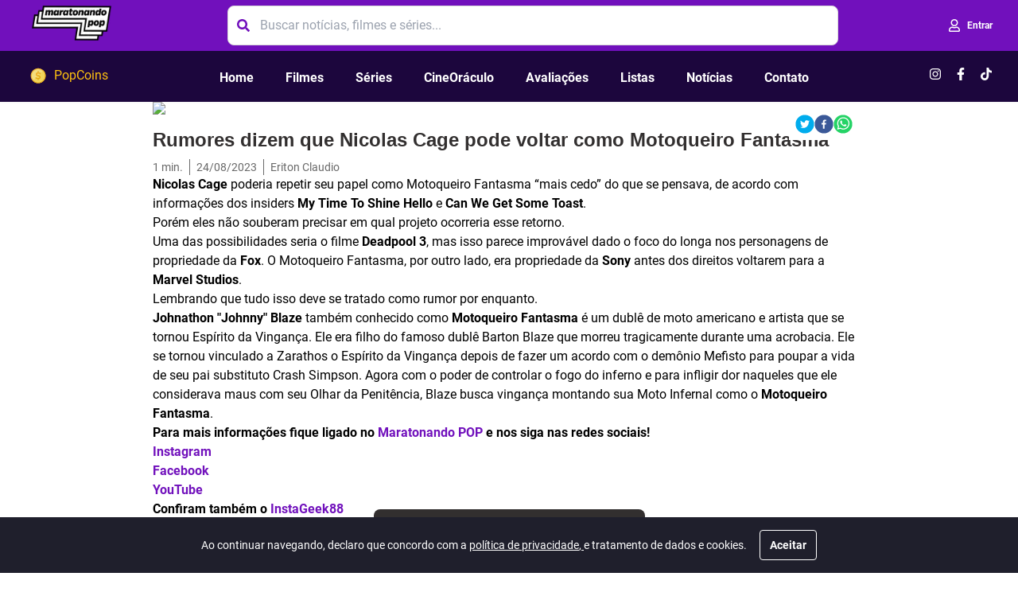

--- FILE ---
content_type: text/html; charset=utf-8
request_url: https://www.maratonandopop.com.br/rumores-dizem-que-nicolas-cage-pode-voltar-como-motoqueiro-fantasma
body_size: 13907
content:
<!DOCTYPE html><html lang="pt-BR" class="__className_44151c"><head><meta charSet="utf-8"/><meta name="viewport" content="width=device-width, initial-scale=1"/><link rel="preload" href="/_next/static/media/0484562807a97172-s.p.woff2" as="font" crossorigin="" type="font/woff2"/><link rel="preload" href="/_next/static/media/b957ea75a84b6ea7-s.p.woff2" as="font" crossorigin="" type="font/woff2"/><link rel="preload" href="/_next/static/media/eafabf029ad39a43-s.p.woff2" as="font" crossorigin="" type="font/woff2"/><link rel="preload" as="image" imageSrcSet="/_next/image?url=https%3A%2F%2Fmaratonandopop.nyc3.digitaloceanspaces.com%2Fblog%2Fwp-content%2Fuploads%2F2023%2F08%2FCopia-de-Capa-Blog-1-5.png&amp;w=640&amp;q=75 1x, /_next/image?url=https%3A%2F%2Fmaratonandopop.nyc3.digitaloceanspaces.com%2Fblog%2Fwp-content%2Fuploads%2F2023%2F08%2FCopia-de-Capa-Blog-1-5.png&amp;w=1200&amp;q=75 2x" fetchPriority="high"/><link rel="stylesheet" href="/_next/static/css/d4b83696d634172c.css" data-precedence="next"/><link rel="preload" as="script" fetchPriority="low" href="/_next/static/chunks/webpack-6cdc5c16b539ef53.js"/><script src="/_next/static/chunks/fd9d1056-273cb1e112028378.js" async=""></script><script src="/_next/static/chunks/8069-90265694c1d1fa6a.js" async=""></script><script src="/_next/static/chunks/main-app-4d1564f0311960d9.js" async=""></script><script src="/_next/static/chunks/5250-511211bf9249f7a7.js" async=""></script><script src="/_next/static/chunks/app/%5Bslug%5D/error-c430f9db7ecc4845.js" async=""></script><script src="/_next/static/chunks/13b76428-78e15f2bd585b256.js" async=""></script><script src="/_next/static/chunks/9081a741-092fe20334eda4da.js" async=""></script><script src="/_next/static/chunks/ec3863c0-bdd364ddf2ec4435.js" async=""></script><script src="/_next/static/chunks/2628-05db7d6de4d4c5a6.js" async=""></script><script src="/_next/static/chunks/8145-674df829d66d6c57.js" async=""></script><script src="/_next/static/chunks/703-accca9cd7816f90e.js" async=""></script><script src="/_next/static/chunks/6408-3efc22724ec6dfba.js" async=""></script><script src="/_next/static/chunks/9814-b42fffc90bd77535.js" async=""></script><script src="/_next/static/chunks/5935-58e9c52641100fc3.js" async=""></script><script src="/_next/static/chunks/7057-8939217948bcbea5.js" async=""></script><script src="/_next/static/chunks/6844-f52b2f2e220b3d73.js" async=""></script><script src="/_next/static/chunks/app/%5Bslug%5D/page-62ddad544a8f8cd4.js" async=""></script><script src="/_next/static/chunks/dc112a36-d2543586173bcf5e.js" async=""></script><script src="/_next/static/chunks/9337-1cfdbaf4d3e024f1.js" async=""></script><script src="/_next/static/chunks/2175-6e6d91620b7aa2f5.js" async=""></script><script src="/_next/static/chunks/1767-6af2265dcfd3e2e1.js" async=""></script><script src="/_next/static/chunks/4510-06c07dcda8cd716c.js" async=""></script><script src="/_next/static/chunks/4359-f4e68c7270a04489.js" async=""></script><script src="/_next/static/chunks/app/layout-8ac5595fb36d766b.js" async=""></script><script src="/_next/static/chunks/app/error-728079b376474a70.js" async=""></script><script src="/_next/static/chunks/app/global-error-3f11a94a0118b589.js" async=""></script><link rel="preload" href="https://www.googletagmanager.com/gtag/js?id=UA-161231363-2" as="script"/><link rel="preload" href="https://www.googleoptimize.com/optimize.js?id=OPT-NKRG6GQ" as="script"/><title>Rumores dizem que Nicolas Cage pode voltar como Motoqueiro Fantasma | Maratonando Pop</title><meta name="description" content="Nicolas Cage poderia repetir seu papel como Motoqueiro Fantasma “mais cedo” do que se pensava, de acordo com informações dos insiders My Time To Shine Hello e Can We Get Some Toast"/><meta name="author" content="Eriton Claudio"/><meta name="keywords" content="Maratonando Pop, Rumores,dizem,que,Nicolas,Cage,pode,voltar,como,Motoqueiro,Fantasma"/><meta name="referrer" content="origin-when-cross-origin"/><meta name="creator" content="Eriton Claudio"/><meta name="publisher" content="Maratonando Pop"/><meta name="google-adsense-account" content="ca-pub-9236818498852054"/><link rel="canonical" href="https://maratonandopop.com.br/rumores-dizem-que-nicolas-cage-pode-voltar-como-motoqueiro-fantasma"/><meta name="format-detection" content="telephone=no, address=no, email=no"/><meta property="og:title" content="Rumores dizem que Nicolas Cage pode voltar como Motoqueiro Fantasma"/><meta property="og:description" content="Nicolas Cage poderia repetir seu papel como Motoqueiro Fantasma “mais cedo” do que se pensava, de acordo com informações dos insiders My Time To Shine Hello e Can We Get Some Toast"/><meta property="og:url" content="https://maratonandopop.com.br/rumores-dizem-que-nicolas-cage-pode-voltar-como-motoqueiro-fantasma"/><meta property="og:site_name" content="Maratonando Pop"/><meta property="og:locale" content="pt_BR"/><meta property="og:image" content="https://maratonandopop.nyc3.digitaloceanspaces.com/blog/wp-content/uploads/2023/08/Copia-de-Capa-Blog-1-5.png"/><meta property="og:image:width" content="800"/><meta property="og:image:height" content="600"/><meta property="og:type" content="website"/><meta name="twitter:card" content="summary_large_image"/><meta name="twitter:site" content="@maratonando_pop"/><meta name="twitter:title" content="Rumores dizem que Nicolas Cage pode voltar como Motoqueiro Fantasma"/><meta name="twitter:description" content="Nicolas Cage poderia repetir seu papel como Motoqueiro Fantasma “mais cedo” do que se pensava, de acordo com informações dos insiders My Time To Shine Hello e Can We Get Some Toast"/><meta name="twitter:image" content="https://maratonandopop.nyc3.digitaloceanspaces.com/blog/wp-content/uploads/2023/08/Copia-de-Capa-Blog-1-5.png"/><link rel="shortcut icon" href="/images/favicon.ico"/><link rel="icon" href="/images/favicon.ico"/><link rel="apple-touch-icon" href="/images/apple-touch-icon.png"/><meta name="next-size-adjust"/><script src="/_next/static/chunks/polyfills-c67a75d1b6f99dc8.js" noModule=""></script><style data-styled="" data-styled-version="5.3.6">@font-face{font-family:'Roboto';font-style:normal;font-weight:300;font-display:swap;src:local('Roboto'),url(/fonts/Roboto/Roboto-Light.ttf) format('truetype');}/*!sc*/
@font-face{font-family:'Roboto';font-style:italic;font-weight:300;font-display:swap;src:local('Roboto'),url(/fonts/Roboto/Roboto-LightItalic.ttf) format('truetype');}/*!sc*/
@font-face{font-family:'Roboto';font-style:normal;font-weight:400;font-display:swap;src:local('Roboto'),url(/fonts/Roboto/Roboto-Regular.ttf) format('truetype');}/*!sc*/
@font-face{font-family:'Roboto';font-style:italic;font-weight:400;font-display:swap;src:local('Roboto'),url(/fonts/Roboto/Roboto-Italic.ttf) format('truetype');}/*!sc*/
@font-face{font-family:'Roboto';font-style:normal;font-weight:700;font-display:swap;src:local('Roboto'),url(/fonts/Roboto/Roboto-Bold.ttf) format('truetype');}/*!sc*/
@font-face{font-family:'Roboto';font-style:italic;font-weight:700;font-display:swap;src:local('Roboto'),url(/fonts/Roboto/Roboto-BoldItalic.ttf) format('truetype');}/*!sc*/
*{box-sizing:border-box;}/*!sc*/
html,body{margin:0px;height:100%;}/*!sc*/
body{font-family:'Roboto',sans-serif;}/*!sc*/
main{z-index:1;position:relative;min-height:100vh;}/*!sc*/
h1,h2,h3,h4,h5{font-family:'Poppins',sans-serif;font-weight:700;line-height:1.3;}/*!sc*/
h1{font-size:18px;font-weight:700;}/*!sc*/
h2{font-size:24px;font-weight:700;}/*!sc*/
h3{font-size:24px;font-weight:700;}/*!sc*/
h4{font-size:18px;font-weight:700;}/*!sc*/
p{font-size:16px;font-weight:400;line-height:1.5;}/*!sc*/
data-styled.g3[id="sc-global-dmHona1"]{content:"sc-global-dmHona1,"}/*!sc*/
</style></head><body><div class="Toastify"></div><main><div class="w-full z-30 top-0 sticky"><nav class="shadow-sm" data-headlessui-state=""><div class="w-full mx-auto bg-purple"><div class="flex h-16 justify-between  max-w-7xl mx-auto sm:px-6 lg:px-8"><div class="flex justify-start items-center"><div class="cursor-pointer text-center p-2"><a type="button" data-headlessui-state="" href="/"><button type="button"><span style="box-sizing:border-box;display:inline-block;overflow:hidden;width:initial;height:initial;background:none;opacity:1;border:0;margin:0;padding:0;position:relative;max-width:100%"><span style="box-sizing:border-box;display:block;width:initial;height:initial;background:none;opacity:1;border:0;margin:0;padding:0;max-width:100%"><img style="display:block;max-width:100%;width:initial;height:initial;background:none;opacity:1;border:0;margin:0;padding:0" alt="" aria-hidden="true" src="data:image/svg+xml,%3csvg%20xmlns=%27http://www.w3.org/2000/svg%27%20version=%271.1%27%20width=%2752%27%20height=%2748%27/%3e"/></span><img alt="Maratonando Pop" src="[data-uri]" decoding="async" data-nimg="intrinsic" style="position:absolute;top:0;left:0;bottom:0;right:0;box-sizing:border-box;padding:0;border:none;margin:auto;display:block;width:0;height:0;min-width:100%;max-width:100%;min-height:100%;max-height:100%"/><noscript><img alt="Maratonando Pop" loading="lazy" decoding="async" data-nimg="intrinsic" style="position:absolute;top:0;left:0;bottom:0;right:0;box-sizing:border-box;padding:0;border:none;margin:auto;display:block;width:0;height:0;min-width:100%;max-width:100%;min-height:100%;max-height:100%" srcSet="/_next/image?url=%2Fimages%2Fresponsive-logo.png&amp;w=64&amp;q=75 1x, /_next/image?url=%2Fimages%2Fresponsive-logo.png&amp;w=128&amp;q=75 2x" src="/_next/image?url=%2Fimages%2Fresponsive-logo.png&amp;w=128&amp;q=75"/></noscript></span></button></a></div></div><div class="flex w-full max-w-3xl items-center hidden md:flex"><div class="relative w-full"><button type="button" class="flex items-center absolute inset-y-0 start-0 ps-3 cursor-pointer" data-headlessui-state=""><svg stroke="currentColor" fill="currentColor" stroke-width="0" viewBox="0 0 512 512" class="text-purple" height="1em" width="1em" xmlns="http://www.w3.org/2000/svg"><path d="M505 442.7L405.3 343c-4.5-4.5-10.6-7-17-7H372c27.6-35.3 44-79.7 44-128C416 93.1 322.9 0 208 0S0 93.1 0 208s93.1 208 208 208c48.3 0 92.7-16.4 128-44v16.3c0 6.4 2.5 12.5 7 17l99.7 99.7c9.4 9.4 24.6 9.4 33.9 0l28.3-28.3c9.4-9.4 9.4-24.6.1-34zM208 336c-70.7 0-128-57.2-128-128 0-70.7 57.2-128 128-128 70.7 0 128 57.2 128 128 0 70.7-57.2 128-128 128z"></path></svg></button><input id="search" type="search" class="block w-full p-3 ps-10 text-base text-dark-gray border border-gray rounded-lg bg-white focus:ring-purple focus:border-purple" placeholder="Buscar notícias, filmes e séries..." value=""/></div></div><div class="flex justify-end items-center"><div class="animate-pulse w-28 h-8 flex flex-row justify-center items-center bg-gray rounded-md"></div></div><div class="mr-2 flex items-center sm:hidden"><button class="inline-flex items-center justify-center rounded-md p-2 text-white focus:outline-none focus:ring-offset-2" id="headlessui-disclosure-button-:R258ql9ta:" type="button" aria-expanded="false" data-headlessui-state=""><span class="sr-only">Open main menu</span><svg stroke="currentColor" fill="currentColor" stroke-width="0" viewBox="0 0 448 512" class="block h-6 w-6" aria-hidden="true" height="1em" width="1em" xmlns="http://www.w3.org/2000/svg"><path d="M16 132h416c8.837 0 16-7.163 16-16V76c0-8.837-7.163-16-16-16H16C7.163 60 0 67.163 0 76v40c0 8.837 7.163 16 16 16zm0 160h416c8.837 0 16-7.163 16-16v-40c0-8.837-7.163-16-16-16H16c-8.837 0-16 7.163-16 16v40c0 8.837 7.163 16 16 16zm0 160h416c8.837 0 16-7.163 16-16v-40c0-8.837-7.163-16-16-16H16c-8.837 0-16 7.163-16 16v40c0 8.837 7.163 16 16 16z"></path></svg></button></div></div><div class="sm:hidden p-4"><div class="flex w-full max-w-3xl items-center "><div class="relative w-full"><button type="button" class="flex items-center absolute inset-y-0 start-0 ps-3 cursor-pointer" data-headlessui-state=""><svg stroke="currentColor" fill="currentColor" stroke-width="0" viewBox="0 0 512 512" class="text-purple" height="1em" width="1em" xmlns="http://www.w3.org/2000/svg"><path d="M505 442.7L405.3 343c-4.5-4.5-10.6-7-17-7H372c27.6-35.3 44-79.7 44-128C416 93.1 322.9 0 208 0S0 93.1 0 208s93.1 208 208 208c48.3 0 92.7-16.4 128-44v16.3c0 6.4 2.5 12.5 7 17l99.7 99.7c9.4 9.4 24.6 9.4 33.9 0l28.3-28.3c9.4-9.4 9.4-24.6.1-34zM208 336c-70.7 0-128-57.2-128-128 0-70.7 57.2-128 128-128 70.7 0 128 57.2 128 128 0 70.7-57.2 128-128 128z"></path></svg></button><input id="search" type="search" class="block w-full p-3 ps-10 text-base text-dark-gray border border-gray rounded-lg bg-white focus:ring-purple focus:border-purple" placeholder="Buscar notícias, filmes e séries..." value=""/></div></div></div><div class="w-full mx-auto bg-mid-purple"><div class="flex h-10 sm:h-16 justify-center sm:justify-between items-center max-w-7xl mx-auto sm:px-6 lg:w-full lg:px-8"><div class="text-yellow"><a class="inline-flex justify-center items-center space-x-2 px-1 pt-1 text-base" type="button" data-headlessui-state="" href="/beneficios"><img alt="PopCoins" loading="lazy" width="24" height="24" decoding="async" data-nimg="1" class="h-6 w-6" style="color:transparent" src="/images/benefits/coin.svg"/><span><strong></strong> PopCoins</span></a></div><div class="hidden sm:-my-px sm:ml-6 sm:flex sm:space-x-8"><a class="border-transparent text-white hover:text-green hover:border-green inline-flex items-center px-1 pt-1 text-base font-bold" href="/">Home</a><a class="border-transparent text-white hover:text-green hover:border-green inline-flex items-center px-1 pt-1 text-base font-bold" href="/filmes">Filmes</a><a class="border-transparent text-white hover:text-green hover:border-green inline-flex items-center px-1 pt-1 text-base font-bold" href="/series">Séries</a><a class="border-transparent text-white hover:text-green hover:border-green inline-flex items-center px-1 pt-1 text-base font-bold" href="/indicacoes">CineOráculo</a><a class="border-transparent text-white hover:text-green hover:border-green inline-flex items-center px-1 pt-1 text-base font-bold" href="/avaliacoes">Avaliações</a><a class="border-transparent text-white hover:text-green hover:border-green inline-flex items-center px-1 pt-1 text-base font-bold" href="/listas">Listas</a><a class="border-transparent text-white hover:text-green hover:border-green inline-flex items-center px-1 pt-1 text-base font-bold" href="/noticias">Notícias</a><a class="border-transparent text-white hover:text-green hover:border-green inline-flex items-center px-1 pt-1 text-base font-bold" href="/institucional/contato">Contato</a></div><div class="hidden sm:ml-6 sm:flex sm:items-center"><ul class="flex items-center py-4 list-none text-md text-white"><li class="ml-4"><a type="button" href="https://www.instagram.com/maratonando_pop" target="_blank"><svg stroke="currentColor" fill="currentColor" stroke-width="0" viewBox="0 0 448 512" style="font-size:16px" height="1em" width="1em" xmlns="http://www.w3.org/2000/svg"><path d="M224.1 141c-63.6 0-114.9 51.3-114.9 114.9s51.3 114.9 114.9 114.9S339 319.5 339 255.9 287.7 141 224.1 141zm0 189.6c-41.1 0-74.7-33.5-74.7-74.7s33.5-74.7 74.7-74.7 74.7 33.5 74.7 74.7-33.6 74.7-74.7 74.7zm146.4-194.3c0 14.9-12 26.8-26.8 26.8-14.9 0-26.8-12-26.8-26.8s12-26.8 26.8-26.8 26.8 12 26.8 26.8zm76.1 27.2c-1.7-35.9-9.9-67.7-36.2-93.9-26.2-26.2-58-34.4-93.9-36.2-37-2.1-147.9-2.1-184.9 0-35.8 1.7-67.6 9.9-93.9 36.1s-34.4 58-36.2 93.9c-2.1 37-2.1 147.9 0 184.9 1.7 35.9 9.9 67.7 36.2 93.9s58 34.4 93.9 36.2c37 2.1 147.9 2.1 184.9 0 35.9-1.7 67.7-9.9 93.9-36.2 26.2-26.2 34.4-58 36.2-93.9 2.1-37 2.1-147.8 0-184.8zM398.8 388c-7.8 19.6-22.9 34.7-42.6 42.6-29.5 11.7-99.5 9-132.1 9s-102.7 2.6-132.1-9c-19.6-7.8-34.7-22.9-42.6-42.6-11.7-29.5-9-99.5-9-132.1s-2.6-102.7 9-132.1c7.8-19.6 22.9-34.7 42.6-42.6 29.5-11.7 99.5-9 132.1-9s102.7-2.6 132.1 9c19.6 7.8 34.7 22.9 42.6 42.6 11.7 29.5 9 99.5 9 132.1s2.7 102.7-9 132.1z"></path></svg></a></li><li class="ml-4"><a type="button" href="https://facebook.com/maratonandopop" target="_blank"><svg stroke="currentColor" fill="currentColor" stroke-width="0" viewBox="0 0 320 512" height="1em" width="1em" xmlns="http://www.w3.org/2000/svg"><path d="M279.14 288l14.22-92.66h-88.91v-60.13c0-25.35 12.42-50.06 52.24-50.06h40.42V6.26S260.43 0 225.36 0c-73.22 0-121.08 44.38-121.08 124.72v70.62H22.89V288h81.39v224h100.17V288z"></path></svg></a></li><li class="ml-4"><a type="button" href="https://www.tiktok.com/@maratonando_pop" target="_blank"><svg stroke="currentColor" fill="currentColor" stroke-width="0" viewBox="0 0 448 512" height="1em" width="1em" xmlns="http://www.w3.org/2000/svg"><path d="M448,209.91a210.06,210.06,0,0,1-122.77-39.25V349.38A162.55,162.55,0,1,1,185,188.31V278.2a74.62,74.62,0,1,0,52.23,71.18V0l88,0a121.18,121.18,0,0,0,1.86,22.17h0A122.18,122.18,0,0,0,381,102.39a121.43,121.43,0,0,0,67,20.14Z"></path></svg></a></li></ul></div></div></div></div></nav></div><!--$--><div class=" mx-auto max-w-7xl px-4 sm:px-6 lg:px-8"><!--$--><section class="flex flex-wrap justify-center items-start max-w-4xl mx-auto"><div class="box-border"><article class="prose"><div class="relative"><img alt="Rumores dizem que Nicolas Cage pode voltar como Motoqueiro Fantasma" fetchPriority="high" width="600" height="350" decoding="async" data-nimg="1" class="w-full h-auto" style="color:transparent" srcSet="/_next/image?url=https%3A%2F%2Fmaratonandopop.nyc3.digitaloceanspaces.com%2Fblog%2Fwp-content%2Fuploads%2F2023%2F08%2FCopia-de-Capa-Blog-1-5.png&amp;w=640&amp;q=75 1x, /_next/image?url=https%3A%2F%2Fmaratonandopop.nyc3.digitaloceanspaces.com%2Fblog%2Fwp-content%2Fuploads%2F2023%2F08%2FCopia-de-Capa-Blog-1-5.png&amp;w=1200&amp;q=75 2x" src="/_next/image?url=https%3A%2F%2Fmaratonandopop.nyc3.digitaloceanspaces.com%2Fblog%2Fwp-content%2Fuploads%2F2023%2F08%2FCopia-de-Capa-Blog-1-5.png&amp;w=1200&amp;q=75"/><div class="z-10 flex absolute right-2 top-2 p-2 bg-white"><button aria-label="twitter" style="background-color:transparent;border:none;padding:0;font:inherit;color:inherit;cursor:pointer;outline:none"><svg viewBox="0 0 64 64" width="24" height="24"><circle cx="32" cy="32" r="31" fill="#00aced"></circle><path d="M48,22.1c-1.2,0.5-2.4,0.9-3.8,1c1.4-0.8,2.4-2.1,2.9-3.6c-1.3,0.8-2.7,1.3-4.2,1.6 C41.7,19.8,40,19,38.2,19c-3.6,0-6.6,2.9-6.6,6.6c0,0.5,0.1,1,0.2,1.5c-5.5-0.3-10.3-2.9-13.5-6.9c-0.6,1-0.9,2.1-0.9,3.3 c0,2.3,1.2,4.3,2.9,5.5c-1.1,0-2.1-0.3-3-0.8c0,0,0,0.1,0,0.1c0,3.2,2.3,5.8,5.3,6.4c-0.6,0.1-1.1,0.2-1.7,0.2c-0.4,0-0.8,0-1.2-0.1 c0.8,2.6,3.3,4.5,6.1,4.6c-2.2,1.8-5.1,2.8-8.2,2.8c-0.5,0-1.1,0-1.6-0.1c2.9,1.9,6.4,2.9,10.1,2.9c12.1,0,18.7-10,18.7-18.7 c0-0.3,0-0.6,0-0.8C46,24.5,47.1,23.4,48,22.1z" fill="white"></path></svg></button><button aria-label="facebook" style="background-color:transparent;border:none;padding:0;font:inherit;color:inherit;cursor:pointer;outline:none"><svg viewBox="0 0 64 64" width="24" height="24"><circle cx="32" cy="32" r="31" fill="#3b5998"></circle><path d="M34.1,47V33.3h4.6l0.7-5.3h-5.3v-3.4c0-1.5,0.4-2.6,2.6-2.6l2.8,0v-4.8c-0.5-0.1-2.2-0.2-4.1-0.2 c-4.1,0-6.9,2.5-6.9,7V28H24v5.3h4.6V47H34.1z" fill="white"></path></svg></button><button aria-label="whatsapp" style="background-color:transparent;border:none;padding:0;font:inherit;color:inherit;cursor:pointer;outline:none"><svg viewBox="0 0 64 64" width="24" height="24"><circle cx="32" cy="32" r="31" fill="#25D366"></circle><path d="m42.32286,33.93287c-0.5178,-0.2589 -3.04726,-1.49644 -3.52105,-1.66732c-0.4712,-0.17346 -0.81554,-0.2589 -1.15987,0.2589c-0.34175,0.51004 -1.33075,1.66474 -1.63108,2.00648c-0.30032,0.33658 -0.60064,0.36247 -1.11327,0.12945c-0.5178,-0.2589 -2.17994,-0.80259 -4.14759,-2.56312c-1.53269,-1.37217 -2.56312,-3.05503 -2.86603,-3.57283c-0.30033,-0.5178 -0.03366,-0.80259 0.22524,-1.06149c0.23301,-0.23301 0.5178,-0.59547 0.7767,-0.90616c0.25372,-0.31068 0.33657,-0.5178 0.51262,-0.85437c0.17088,-0.36246 0.08544,-0.64725 -0.04402,-0.90615c-0.12945,-0.2589 -1.15987,-2.79613 -1.58964,-3.80584c-0.41424,-1.00971 -0.84142,-0.88027 -1.15987,-0.88027c-0.29773,-0.02588 -0.64208,-0.02588 -0.98382,-0.02588c-0.34693,0 -0.90616,0.12945 -1.37736,0.62136c-0.4712,0.5178 -1.80194,1.76053 -1.80194,4.27186c0,2.51134 1.84596,4.945 2.10227,5.30747c0.2589,0.33657 3.63497,5.51458 8.80262,7.74113c1.23237,0.5178 2.1903,0.82848 2.94111,1.08738c1.23237,0.38836 2.35599,0.33657 3.24402,0.20712c0.99159,-0.15534 3.04985,-1.24272 3.47963,-2.45956c0.44013,-1.21683 0.44013,-2.22654 0.31068,-2.45955c-0.12945,-0.23301 -0.46601,-0.36247 -0.98382,-0.59548m-9.40068,12.84407l-0.02589,0c-3.05503,0 -6.08417,-0.82849 -8.72495,-2.38189l-0.62136,-0.37023l-6.47252,1.68286l1.73463,-6.29129l-0.41424,-0.64725c-1.70875,-2.71846 -2.6149,-5.85116 -2.6149,-9.07706c0,-9.39809 7.68934,-17.06155 17.15993,-17.06155c4.58253,0 8.88029,1.78642 12.11655,5.02268c3.23625,3.21036 5.02267,7.50812 5.02267,12.06476c-0.0078,9.3981 -7.69712,17.06155 -17.14699,17.06155m14.58906,-31.58846c-3.93529,-3.80584 -9.1133,-5.95471 -14.62789,-5.95471c-11.36055,0 -20.60848,9.2065 -20.61625,20.52564c0,3.61684 0.94757,7.14565 2.75211,10.26282l-2.92557,10.63564l10.93337,-2.85309c3.0136,1.63108 6.4052,2.4958 9.85634,2.49839l0.01037,0c11.36574,0 20.61884,-9.2091 20.62403,-20.53082c0,-5.48093 -2.14111,-10.64081 -6.03239,-14.51915" fill="white"></path></svg></button></div></div><h1 class="text-2xl text-black my-2">Rumores dizem que Nicolas Cage pode voltar como Motoqueiro Fantasma</h1><div class="flex flex-row divide-x leading-3 text-dark-gray"><p class="text-sm pr-2 m-0">1<!-- --> min.</p><p class="text-sm px-2 m-0">24/08/2023</p><p class="text-sm pl-2 m-0 line-clamp-1">Eriton Claudio</p></div><div id="__next-post-container">
<!-- wp:paragraph -->
<p><strong>Nicolas Cage</strong> poderia repetir seu papel como Motoqueiro Fantasma “mais cedo” do que se pensava, de acordo com informações dos insiders <strong>My Time To Shine Hello</strong> e <strong>Can We Get Some Toast</strong>.</p>
<!-- /wp:paragraph -->

<!-- wp:paragraph -->
<p>Porém eles não souberam precisar em qual projeto ocorreria esse retorno.</p>
<!-- /wp:paragraph -->

<!-- wp:paragraph -->
<p>Uma das possibilidades seria o filme <strong>Deadpool 3</strong>, mas isso parece improvável dado o foco do longa nos personagens de propriedade da <strong>Fox</strong>. O Motoqueiro Fantasma, por outro lado, era propriedade da <strong>Sony</strong> antes dos direitos voltarem para a <strong>Marvel Studios</strong>.</p>
<!-- /wp:paragraph -->

<!-- wp:paragraph -->
<p>Lembrando que tudo isso deve se tratado como rumor por enquanto.</p>
<!-- /wp:paragraph -->

<!-- wp:paragraph -->
<p></p>
<!-- /wp:paragraph -->

<!-- wp:paragraph -->
<p><strong>Johnathon "Johnny" Blaze</strong> também conhecido como <strong>Motoqueiro Fantasma</strong> é um dublê de moto americano e artista que se tornou Espírito da Vingança. Ele era filho do famoso dublê Barton Blaze que morreu tragicamente durante uma acrobacia. Ele se tornou vinculado a Zarathos o Espírito da Vingança depois de fazer um acordo com o demônio Mefisto para poupar a vida de seu pai substituto Crash Simpson. Agora com o poder de controlar o fogo do inferno e para infligir dor naqueles que ele considerava maus com seu Olhar da Penitência, Blaze busca vingança montando sua Moto Infernal como o <strong>Motoqueiro Fantasma</strong>.</p>
<!-- /wp:paragraph -->

<!-- wp:paragraph -->
<p><strong>Para mais informações fique ligado no&nbsp;<a href="https://cms.maratonandopop.com.br/">Maratonando POP</a>&nbsp;e nos siga nas redes sociais!</strong></p>
<!-- /wp:paragraph -->

<!-- wp:paragraph -->
<p><a href="https://www.instagram.com/maratonando_pop/"><strong>Instagram</strong></a></p>
<!-- /wp:paragraph -->

<!-- wp:paragraph -->
<p><a href="https://www.facebook.com/Maratonandopop/"><strong>Facebook</strong></a></p>
<!-- /wp:paragraph -->

<!-- wp:paragraph -->
<p><a href="https://www.youtube.com/channel/UCo-x3xBzRkA6mCmHARBipVw"><strong>YouTube</strong></a></p>
<!-- /wp:paragraph -->

<!-- wp:paragraph -->
<p><strong>Confiram também o&nbsp;<a href="https://www.instagram.com/instageek88/">InstaGeek88</a></strong></p>
<!-- /wp:paragraph --></div></article><button type="button" disabled="" class="bg-purple text-white border border-purple flex flex-row justify-center items-center px-3 py-2 w-full text-sm font-bold rounded cursor-pointer !bg-dark-gray !border-dark-gray mb-2">Carregando...</button></div><div class="w-full mt-2 mb-4"><div class="w-full flex flex-col"><p class="text-sm text-dark-gray mt-0 mb-2 pb-2 border-b border-b-gray">Continua após a publicidade:</p><div class="block relative h-full min-w-full m-auto text-center bg-light-gray" style="min-height:90px"><div class="block relative h-full min-w-full m-auto text-center bg-light-gray" style="min-height:90px"><div id="div-gpt-ad-1739270824076-0"></div></div></div></div></div><div class="flex flex-col w-full"><h4 class="text-lg text-black m-0 my-2">Notícias populares</h4></div><div class="w-full flex flex-col"><p class="text-sm text-dark-gray mt-0 mb-2 pb-2 border-b border-b-gray">Continua após a publicidade:</p><div class="block relative h-full min-w-full m-auto text-center bg-light-gray" style="min-height:90px"><div class="block relative h-full min-w-full m-auto text-center bg-light-gray" style="min-height:250px"><div id="div-gpt-ad-1739499658967-0"></div></div></div></div></section><!--/$--></div><!--/$--><div class="max-w-7xl mx-auto mb-8 px-4 sm:px-8"><div class="w-full flex flex-col"><p class="text-sm text-dark-gray mt-0 mb-2 pb-2 border-b border-b-gray">Continua após a publicidade:</p><div class="block relative h-full min-w-full m-auto text-center bg-light-gray" style="min-height:90px"><div class="block relative h-full min-w-full m-auto text-center bg-light-gray" style="min-height:90px"><div id="div-gpt-ad-1737918034185-0"></div></div></div></div></div><footer class="bg-purple"><div class="max-w-7xl mx-auto grid grid-cols-2 text-lg text-white py-6 px-8 gap-5"><div class="col-span-2 md:col-span-1"><ul><li><a href="/institucional/quem-somos">Quem somos</a></li><li><a href="/institucional/contato">Contato</a></li><li><a href="/institucional/politica-de-privacidade">Política de Privacidade</a></li><li><ul class="flex items-center py-4 list-none text-md text-white"><li class="ml-4"><a type="button" href="https://www.instagram.com/maratonando_pop" target="_blank"><svg stroke="currentColor" fill="currentColor" stroke-width="0" viewBox="0 0 448 512" style="font-size:16px" height="1em" width="1em" xmlns="http://www.w3.org/2000/svg"><path d="M224.1 141c-63.6 0-114.9 51.3-114.9 114.9s51.3 114.9 114.9 114.9S339 319.5 339 255.9 287.7 141 224.1 141zm0 189.6c-41.1 0-74.7-33.5-74.7-74.7s33.5-74.7 74.7-74.7 74.7 33.5 74.7 74.7-33.6 74.7-74.7 74.7zm146.4-194.3c0 14.9-12 26.8-26.8 26.8-14.9 0-26.8-12-26.8-26.8s12-26.8 26.8-26.8 26.8 12 26.8 26.8zm76.1 27.2c-1.7-35.9-9.9-67.7-36.2-93.9-26.2-26.2-58-34.4-93.9-36.2-37-2.1-147.9-2.1-184.9 0-35.8 1.7-67.6 9.9-93.9 36.1s-34.4 58-36.2 93.9c-2.1 37-2.1 147.9 0 184.9 1.7 35.9 9.9 67.7 36.2 93.9s58 34.4 93.9 36.2c37 2.1 147.9 2.1 184.9 0 35.9-1.7 67.7-9.9 93.9-36.2 26.2-26.2 34.4-58 36.2-93.9 2.1-37 2.1-147.8 0-184.8zM398.8 388c-7.8 19.6-22.9 34.7-42.6 42.6-29.5 11.7-99.5 9-132.1 9s-102.7 2.6-132.1-9c-19.6-7.8-34.7-22.9-42.6-42.6-11.7-29.5-9-99.5-9-132.1s-2.6-102.7 9-132.1c7.8-19.6 22.9-34.7 42.6-42.6 29.5-11.7 99.5-9 132.1-9s102.7-2.6 132.1 9c19.6 7.8 34.7 22.9 42.6 42.6 11.7 29.5 9 99.5 9 132.1s2.7 102.7-9 132.1z"></path></svg></a></li><li class="ml-4"><a type="button" href="https://facebook.com/maratonandopop" target="_blank"><svg stroke="currentColor" fill="currentColor" stroke-width="0" viewBox="0 0 320 512" height="1em" width="1em" xmlns="http://www.w3.org/2000/svg"><path d="M279.14 288l14.22-92.66h-88.91v-60.13c0-25.35 12.42-50.06 52.24-50.06h40.42V6.26S260.43 0 225.36 0c-73.22 0-121.08 44.38-121.08 124.72v70.62H22.89V288h81.39v224h100.17V288z"></path></svg></a></li><li class="ml-4"><a type="button" href="https://www.tiktok.com/@maratonando_pop" target="_blank"><svg stroke="currentColor" fill="currentColor" stroke-width="0" viewBox="0 0 448 512" height="1em" width="1em" xmlns="http://www.w3.org/2000/svg"><path d="M448,209.91a210.06,210.06,0,0,1-122.77-39.25V349.38A162.55,162.55,0,1,1,185,188.31V278.2a74.62,74.62,0,1,0,52.23,71.18V0l88,0a121.18,121.18,0,0,0,1.86,22.17h0A122.18,122.18,0,0,0,381,102.39a121.43,121.43,0,0,0,67,20.14Z"></path></svg></a></li></ul></li></ul></div><div class="col-span-2 md:col-span-1"><ul><li><h4 class="text-xl font-bold mt-0 md:mt-4">Dúvidas? Fale conosco!</h4></li><li>Horário de atendimento:</li><li>Seg. à Sex. 08:00h às 18:00h</li><li>E-mail: <a href="/cdn-cgi/l/email-protection" class="__cf_email__" data-cfemail="24474b4a5045504b6449455645504b4a454a404b544b540a474b490a4656">[email&#160;protected]</a></li></ul></div><div class="col-span-2"><p class="text-base text-center">Todos os direitos reservados - Maratonando Pop <!-- -->2026<!-- --> - versão: <!-- -->4.21.10</p></div></div></footer><aside class="fixed z-40 w-full flex items-center justify-center text-black bg-none bottom-4"><div class="flex justify-between mx-4 shadow-lg rounded-lg bg-black p-3"><div class="flex flex-col mx-4 text-white"><p class="text-md font-bold m-0">Check-in diário</p><p class="text-xs m-0">Garanta seus pontos</p></div><button type="button" class="bg-purple text-white border border-purple flex flex-row justify-center items-center px-3 py-2 w-fit text-sm font-bold rounded cursor-pointer  ">Coletar pontos</button><button type="button" class="p-3 ml-3"><svg stroke="currentColor" fill="currentColor" stroke-width="0" viewBox="0 0 352 512" color="white" style="color:white" height="1em" width="1em" xmlns="http://www.w3.org/2000/svg"><path d="M242.72 256l100.07-100.07c12.28-12.28 12.28-32.19 0-44.48l-22.24-22.24c-12.28-12.28-32.19-12.28-44.48 0L176 189.28 75.93 89.21c-12.28-12.28-32.19-12.28-44.48 0L9.21 111.45c-12.28 12.28-12.28 32.19 0 44.48L109.28 256 9.21 356.07c-12.28 12.28-12.28 32.19 0 44.48l22.24 22.24c12.28 12.28 32.2 12.28 44.48 0L176 322.72l100.07 100.07c12.28 12.28 32.2 12.28 44.48 0l22.24-22.24c12.28-12.28 12.28-32.19 0-44.48L242.72 256z"></path></svg></button></div></aside></main><div id="__next-modal-root"></div><noscript><iframe title="gtm-frame" src="https://www.googletagmanager.com/ns.html?id=GTM-5KKP59S" height="0" width="0" style="display:none;visibility:hidden"></iframe></noscript><script data-cfasync="false" src="/cdn-cgi/scripts/5c5dd728/cloudflare-static/email-decode.min.js"></script><script src="/_next/static/chunks/webpack-6cdc5c16b539ef53.js" async=""></script><script>(self.__next_f=self.__next_f||[]).push([0]);self.__next_f.push([2,null])</script><script>self.__next_f.push([1,"1:HL[\"/_next/static/media/0484562807a97172-s.p.woff2\",\"font\",{\"crossOrigin\":\"\",\"type\":\"font/woff2\"}]\n2:HL[\"/_next/static/media/b957ea75a84b6ea7-s.p.woff2\",\"font\",{\"crossOrigin\":\"\",\"type\":\"font/woff2\"}]\n3:HL[\"/_next/static/media/eafabf029ad39a43-s.p.woff2\",\"font\",{\"crossOrigin\":\"\",\"type\":\"font/woff2\"}]\n4:HL[\"/_next/static/css/d4b83696d634172c.css\",\"style\"]\n0:\"$L5\"\n"])</script><script>self.__next_f.push([1,"6:I[47690,[],\"\"]\n9:I[5613,[],\"\"]\nb:I[99333,[\"5250\",\"static/chunks/5250-511211bf9249f7a7.js\",\"466\",\"static/chunks/app/%5Bslug%5D/error-c430f9db7ecc4845.js\"],\"\"]\nc:I[31778,[],\"\"]\n"])</script><script>self.__next_f.push([1,"d:I[85935,[\"6990\",\"static/chunks/13b76428-78e15f2bd585b256.js\",\"2420\",\"static/chunks/9081a741-092fe20334eda4da.js\",\"3190\",\"static/chunks/ec3863c0-bdd364ddf2ec4435.js\",\"2628\",\"static/chunks/2628-05db7d6de4d4c5a6.js\",\"8145\",\"static/chunks/8145-674df829d66d6c57.js\",\"703\",\"static/chunks/703-accca9cd7816f90e.js\",\"6408\",\"static/chunks/6408-3efc22724ec6dfba.js\",\"9814\",\"static/chunks/9814-b42fffc90bd77535.js\",\"5935\",\"static/chunks/5935-58e9c52641100fc3.js\",\"7057\",\"static/chunks/7057-8939217948bcbea5.js\",\"6844\",\"static/chunks/6844-f52b2f2e220b3d73.js\",\"6042\",\"static/chunks/app/%5Bslug%5D/page-62ddad544a8f8cd4.js\"],\"\"]\n"])</script><script>self.__next_f.push([1,"f:I[98587,[\"6990\",\"static/chunks/13b76428-78e15f2bd585b256.js\",\"2420\",\"static/chunks/9081a741-092fe20334eda4da.js\",\"3190\",\"static/chunks/ec3863c0-bdd364ddf2ec4435.js\",\"4705\",\"static/chunks/dc112a36-d2543586173bcf5e.js\",\"2628\",\"static/chunks/2628-05db7d6de4d4c5a6.js\",\"8145\",\"static/chunks/8145-674df829d66d6c57.js\",\"703\",\"static/chunks/703-accca9cd7816f90e.js\",\"6408\",\"static/chunks/6408-3efc22724ec6dfba.js\",\"5250\",\"static/chunks/5250-511211bf9249f7a7.js\",\"9814\",\"static/chunks/9814-b42fffc90bd77535.js\",\"5935\",\"static/chunks/5935-58e9c52641100fc3.js\",\"9337\",\"static/chunks/9337-1cfdbaf4d3e024f1.js\",\"7057\",\"static/chunks/7057-8939217948bcbea5.js\",\"2175\",\"static/chunks/2175-6e6d91620b7aa2f5.js\",\"6844\",\"static/chunks/6844-f52b2f2e220b3d73.js\",\"1767\",\"static/chunks/1767-6af2265dcfd3e2e1.js\",\"4510\",\"static/chunks/4510-06c07dcda8cd716c.js\",\"4359\",\"static/chunks/4359-f4e68c7270a04489.js\",\"3185\",\"static/chunks/app/layout-8ac5595fb36d766b.js\"],\"\"]\n"])</script><script>self.__next_f.push([1,"10:I[51365,[\"6990\",\"static/chunks/13b76428-78e15f2bd585b256.js\",\"2420\",\"static/chunks/9081a741-092fe20334eda4da.js\",\"3190\",\"static/chunks/ec3863c0-bdd364ddf2ec4435.js\",\"4705\",\"static/chunks/dc112a36-d2543586173bcf5e.js\",\"2628\",\"static/chunks/2628-05db7d6de4d4c5a6.js\",\"8145\",\"static/chunks/8145-674df829d66d6c57.js\",\"703\",\"static/chunks/703-accca9cd7816f90e.js\",\"6408\",\"static/chunks/6408-3efc22724ec6dfba.js\",\"5250\",\"static/chunks/5250-511211bf9249f7a7.js\",\"9814\",\"static/chunks/9814-b42fffc90bd77535.js\",\"5935\",\"static/chunks/5935-58e9c52641100fc3.js\",\"9337\",\"static/chunks/9337-1cfdbaf4d3e024f1.js\",\"7057\",\"static/chunks/7057-8939217948bcbea5.js\",\"2175\",\"static/chunks/2175-6e6d91620b7aa2f5.js\",\"6844\",\"static/chunks/6844-f52b2f2e220b3d73.js\",\"1767\",\"static/chunks/1767-6af2265dcfd3e2e1.js\",\"4510\",\"static/chunks/4510-06c07dcda8cd716c.js\",\"4359\",\"static/chunks/4359-f4e68c7270a04489.js\",\"3185\",\"static/chunks/app/layout-8ac5595fb36d766b.js\"],\"\"]\n"])</script><script>self.__next_f.push([1,"11:I[50632,[\"6990\",\"static/chunks/13b76428-78e15f2bd585b256.js\",\"2420\",\"static/chunks/9081a741-092fe20334eda4da.js\",\"3190\",\"static/chunks/ec3863c0-bdd364ddf2ec4435.js\",\"4705\",\"static/chunks/dc112a36-d2543586173bcf5e.js\",\"2628\",\"static/chunks/2628-05db7d6de4d4c5a6.js\",\"8145\",\"static/chunks/8145-674df829d66d6c57.js\",\"703\",\"static/chunks/703-accca9cd7816f90e.js\",\"6408\",\"static/chunks/6408-3efc22724ec6dfba.js\",\"5250\",\"static/chunks/5250-511211bf9249f7a7.js\",\"9814\",\"static/chunks/9814-b42fffc90bd77535.js\",\"5935\",\"static/chunks/5935-58e9c52641100fc3.js\",\"9337\",\"static/chunks/9337-1cfdbaf4d3e024f1.js\",\"7057\",\"static/chunks/7057-8939217948bcbea5.js\",\"2175\",\"static/chunks/2175-6e6d91620b7aa2f5.js\",\"6844\",\"static/chunks/6844-f52b2f2e220b3d73.js\",\"1767\",\"static/chunks/1767-6af2265dcfd3e2e1.js\",\"4510\",\"static/chunks/4510-06c07dcda8cd716c.js\",\"4359\",\"static/chunks/4359-f4e68c7270a04489.js\",\"3185\",\"static/chunks/app/layout-8ac5595fb36d766b.js\"],\"\"]\n"])</script><script>self.__next_f.push([1,"12:I[42352,[\"6990\",\"static/chunks/13b76428-78e15f2bd585b256.js\",\"2420\",\"static/chunks/9081a741-092fe20334eda4da.js\",\"3190\",\"static/chunks/ec3863c0-bdd364ddf2ec4435.js\",\"4705\",\"static/chunks/dc112a36-d2543586173bcf5e.js\",\"2628\",\"static/chunks/2628-05db7d6de4d4c5a6.js\",\"8145\",\"static/chunks/8145-674df829d66d6c57.js\",\"703\",\"static/chunks/703-accca9cd7816f90e.js\",\"6408\",\"static/chunks/6408-3efc22724ec6dfba.js\",\"5250\",\"static/chunks/5250-511211bf9249f7a7.js\",\"9814\",\"static/chunks/9814-b42fffc90bd77535.js\",\"5935\",\"static/chunks/5935-58e9c52641100fc3.js\",\"9337\",\"static/chunks/9337-1cfdbaf4d3e024f1.js\",\"7057\",\"static/chunks/7057-8939217948bcbea5.js\",\"2175\",\"static/chunks/2175-6e6d91620b7aa2f5.js\",\"6844\",\"static/chunks/6844-f52b2f2e220b3d73.js\",\"1767\",\"static/chunks/1767-6af2265dcfd3e2e1.js\",\"4510\",\"static/chunks/4510-06c07dcda8cd716c.js\",\"4359\",\"static/chunks/4359-f4e68c7270a04489.js\",\"3185\",\"static/chunks/app/layout-8ac5595fb36d766b.js\"],\"\"]\n"])</script><script>self.__next_f.push([1,"13:I[89306,[\"6990\",\"static/chunks/13b76428-78e15f2bd585b256.js\",\"2420\",\"static/chunks/9081a741-092fe20334eda4da.js\",\"3190\",\"static/chunks/ec3863c0-bdd364ddf2ec4435.js\",\"4705\",\"static/chunks/dc112a36-d2543586173bcf5e.js\",\"2628\",\"static/chunks/2628-05db7d6de4d4c5a6.js\",\"8145\",\"static/chunks/8145-674df829d66d6c57.js\",\"703\",\"static/chunks/703-accca9cd7816f90e.js\",\"6408\",\"static/chunks/6408-3efc22724ec6dfba.js\",\"5250\",\"static/chunks/5250-511211bf9249f7a7.js\",\"9814\",\"static/chunks/9814-b42fffc90bd77535.js\",\"5935\",\"static/chunks/5935-58e9c52641100fc3.js\",\"9337\",\"static/chunks/9337-1cfdbaf4d3e024f1.js\",\"7057\",\"static/chunks/7057-8939217948bcbea5.js\",\"2175\",\"static/chunks/2175-6e6d91620b7aa2f5.js\",\"6844\",\"static/chunks/6844-f52b2f2e220b3d73.js\",\"1767\",\"static/chunks/1767-6af2265dcfd3e2e1.js\",\"4510\",\"static/chunks/4510-06c07dcda8cd716c.js\",\"4359\",\"static/chunks/4359-f4e68c7270a04489.js\",\"3185\",\"static/chunks/app/layout-8ac5595fb36d766b.js\"],\"\"]\n"])</script><script>self.__next_f.push([1,"14:I[70153,[\"6990\",\"static/chunks/13b76428-78e15f2bd585b256.js\",\"2420\",\"static/chunks/9081a741-092fe20334eda4da.js\",\"3190\",\"static/chunks/ec3863c0-bdd364ddf2ec4435.js\",\"4705\",\"static/chunks/dc112a36-d2543586173bcf5e.js\",\"2628\",\"static/chunks/2628-05db7d6de4d4c5a6.js\",\"8145\",\"static/chunks/8145-674df829d66d6c57.js\",\"703\",\"static/chunks/703-accca9cd7816f90e.js\",\"6408\",\"static/chunks/6408-3efc22724ec6dfba.js\",\"5250\",\"static/chunks/5250-511211bf9249f7a7.js\",\"9814\",\"static/chunks/9814-b42fffc90bd77535.js\",\"5935\",\"static/chunks/5935-58e9c52641100fc3.js\",\"9337\",\"static/chunks/9337-1cfdbaf4d3e024f1.js\",\"7057\",\"static/chunks/7057-8939217948bcbea5.js\",\"2175\",\"static/chunks/2175-6e6d91620b7aa2f5.js\",\"6844\",\"static/chunks/6844-f52b2f2e220b3d73.js\",\"1767\",\"static/chunks/1767-6af2265dcfd3e2e1.js\",\"4510\",\"static/chunks/4510-06c07dcda8cd716c.js\",\"4359\",\"static/chunks/4359-f4e68c7270a04489.js\",\"3185\",\"static/chunks/app/layout-8ac5595fb36d766b.js\"],\"\"]\n"])</script><script>self.__next_f.push([1,"15:I[19915,[\"6990\",\"static/chunks/13b76428-78e15f2bd585b256.js\",\"2420\",\"static/chunks/9081a741-092fe20334eda4da.js\",\"3190\",\"static/chunks/ec3863c0-bdd364ddf2ec4435.js\",\"4705\",\"static/chunks/dc112a36-d2543586173bcf5e.js\",\"2628\",\"static/chunks/2628-05db7d6de4d4c5a6.js\",\"8145\",\"static/chunks/8145-674df829d66d6c57.js\",\"703\",\"static/chunks/703-accca9cd7816f90e.js\",\"6408\",\"static/chunks/6408-3efc22724ec6dfba.js\",\"5250\",\"static/chunks/5250-511211bf9249f7a7.js\",\"9814\",\"static/chunks/9814-b42fffc90bd77535.js\",\"5935\",\"static/chunks/5935-58e9c52641100fc3.js\",\"9337\",\"static/chunks/9337-1cfdbaf4d3e024f1.js\",\"7057\",\"static/chunks/7057-8939217948bcbea5.js\",\"2175\",\"static/chunks/2175-6e6d91620b7aa2f5.js\",\"6844\",\"static/chunks/6844-f52b2f2e220b3d73.js\",\"1767\",\"static/chunks/1767-6af2265dcfd3e2e1.js\",\"4510\",\"static/chunks/4510-06c07dcda8cd716c.js\",\"4359\",\"static/chunks/4359-f4e68c7270a04489.js\",\"3185\",\"static/chunks/app/layout-8ac5595fb36d766b.js\"],\"\"]\n"])</script><script>self.__next_f.push([1,"16:I[46402,[\"6990\",\"static/chunks/13b76428-78e15f2bd585b256.js\",\"2420\",\"static/chunks/9081a741-092fe20334eda4da.js\",\"3190\",\"static/chunks/ec3863c0-bdd364ddf2ec4435.js\",\"4705\",\"static/chunks/dc112a36-d2543586173bcf5e.js\",\"2628\",\"static/chunks/2628-05db7d6de4d4c5a6.js\",\"8145\",\"static/chunks/8145-674df829d66d6c57.js\",\"703\",\"static/chunks/703-accca9cd7816f90e.js\",\"6408\",\"static/chunks/6408-3efc22724ec6dfba.js\",\"5250\",\"static/chunks/5250-511211bf9249f7a7.js\",\"9814\",\"static/chunks/9814-b42fffc90bd77535.js\",\"5935\",\"static/chunks/5935-58e9c52641100fc3.js\",\"9337\",\"static/chunks/9337-1cfdbaf4d3e024f1.js\",\"7057\",\"static/chunks/7057-8939217948bcbea5.js\",\"2175\",\"static/chunks/2175-6e6d91620b7aa2f5.js\",\"6844\",\"static/chunks/6844-f52b2f2e220b3d73.js\",\"1767\",\"static/chunks/1767-6af2265dcfd3e2e1.js\",\"4510\",\"static/chunks/4510-06c07dcda8cd716c.js\",\"4359\",\"static/chunks/4359-f4e68c7270a04489.js\",\"3185\",\"static/chunks/app/layout-8ac5595fb36d766b.js\"],\"\"]\n"])</script><script>self.__next_f.push([1,"17:I[53146,[\"6990\",\"static/chunks/13b76428-78e15f2bd585b256.js\",\"2420\",\"static/chunks/9081a741-092fe20334eda4da.js\",\"3190\",\"static/chunks/ec3863c0-bdd364ddf2ec4435.js\",\"4705\",\"static/chunks/dc112a36-d2543586173bcf5e.js\",\"2628\",\"static/chunks/2628-05db7d6de4d4c5a6.js\",\"8145\",\"static/chunks/8145-674df829d66d6c57.js\",\"703\",\"static/chunks/703-accca9cd7816f90e.js\",\"6408\",\"static/chunks/6408-3efc22724ec6dfba.js\",\"5250\",\"static/chunks/5250-511211bf9249f7a7.js\",\"9814\",\"static/chunks/9814-b42fffc90bd77535.js\",\"5935\",\"static/chunks/5935-58e9c52641100fc3.js\",\"9337\",\"static/chunks/9337-1cfdbaf4d3e024f1.js\",\"7057\",\"static/chunks/7057-8939217948bcbea5.js\",\"2175\",\"static/chunks/2175-6e6d91620b7aa2f5.js\",\"6844\",\"static/chunks/6844-f52b2f2e220b3d73.js\",\"1767\",\"static/chunks/1767-6af2265dcfd3e2e1.js\",\"4510\",\"static/chunks/4510-06c07dcda8cd716c.js\",\"4359\",\"static/chunks/4359-f4e68c7270a04489.js\",\"3185\",\"static/chunks/app/layout-8ac5595fb36d766b.js\"],\"\"]\n"])</script><script>self.__next_f.push([1,"18:I[40201,[\"6990\",\"static/chunks/13b76428-78e15f2bd585b256.js\",\"2420\",\"static/chunks/9081a741-092fe20334eda4da.js\",\"3190\",\"static/chunks/ec3863c0-bdd364ddf2ec4435.js\",\"4705\",\"static/chunks/dc112a36-d2543586173bcf5e.js\",\"2628\",\"static/chunks/2628-05db7d6de4d4c5a6.js\",\"8145\",\"static/chunks/8145-674df829d66d6c57.js\",\"703\",\"static/chunks/703-accca9cd7816f90e.js\",\"6408\",\"static/chunks/6408-3efc22724ec6dfba.js\",\"5250\",\"static/chunks/5250-511211bf9249f7a7.js\",\"9814\",\"static/chunks/9814-b42fffc90bd77535.js\",\"5935\",\"static/chunks/5935-58e9c52641100fc3.js\",\"9337\",\"static/chunks/9337-1cfdbaf4d3e024f1.js\",\"7057\",\"static/chunks/7057-8939217948bcbea5.js\",\"2175\",\"static/chunks/2175-6e6d91620b7aa2f5.js\",\"6844\",\"static/chunks/6844-f52b2f2e220b3d73.js\",\"1767\",\"static/chunks/1767-6af2265dcfd3e2e1.js\",\"4510\",\"static/chunks/4510-06c07dcda8cd716c.js\",\"4359\",\"static/chunks/4359-f4e68c7270a04489.js\",\"3185\",\"static/chunks/app/layout-8ac5595fb36d766b.js\"],\"\"]\n"])</script><script>self.__next_f.push([1,"19:I[40571,[\"6990\",\"static/chunks/13b76428-78e15f2bd585b256.js\",\"2420\",\"static/chunks/9081a741-092fe20334eda4da.js\",\"3190\",\"static/chunks/ec3863c0-bdd364ddf2ec4435.js\",\"4705\",\"static/chunks/dc112a36-d2543586173bcf5e.js\",\"2628\",\"static/chunks/2628-05db7d6de4d4c5a6.js\",\"8145\",\"static/chunks/8145-674df829d66d6c57.js\",\"703\",\"static/chunks/703-accca9cd7816f90e.js\",\"6408\",\"static/chunks/6408-3efc22724ec6dfba.js\",\"5250\",\"static/chunks/5250-511211bf9249f7a7.js\",\"9814\",\"static/chunks/9814-b42fffc90bd77535.js\",\"5935\",\"static/chunks/5935-58e9c52641100fc3.js\",\"9337\",\"static/chunks/9337-1cfdbaf4d3e024f1.js\",\"7057\",\"static/chunks/7057-8939217948bcbea5.js\",\"2175\",\"static/chunks/2175-6e6d91620b7aa2f5.js\",\"6844\",\"static/chunks/6844-f52b2f2e220b3d73.js\",\"1767\",\"static/chunks/1767-6af2265dcfd3e2e1.js\",\"4510\",\"static/chunks/4510-06c07dcda8cd716c.js\",\"4359\",\"static/chunks/4359-f4e68c7270a04489.js\",\"3185\",\"static/chunks/app/layout-8ac5595fb36d766b.js\"],\"\"]\n"])</script><script>self.__next_f.push([1,"1a:I[4219,[\"6990\",\"static/chunks/13b76428-78e15f2bd585b256.js\",\"2420\",\"static/chunks/9081a741-092fe20334eda4da.js\",\"3190\",\"static/chunks/ec3863c0-bdd364ddf2ec4435.js\",\"4705\",\"static/chunks/dc112a36-d2543586173bcf5e.js\",\"2628\",\"static/chunks/2628-05db7d6de4d4c5a6.js\",\"8145\",\"static/chunks/8145-674df829d66d6c57.js\",\"703\",\"static/chunks/703-accca9cd7816f90e.js\",\"6408\",\"static/chunks/6408-3efc22724ec6dfba.js\",\"5250\",\"static/chunks/5250-511211bf9249f7a7.js\",\"9814\",\"static/chunks/9814-b42fffc90bd77535.js\",\"5935\",\"static/chunks/5935-58e9c52641100fc3.js\",\"9337\",\"static/chunks/9337-1cfdbaf4d3e024f1.js\",\"7057\",\"static/chunks/7057-8939217948bcbea5.js\",\"2175\",\"static/chunks/2175-6e6d91620b7aa2f5.js\",\"6844\",\"static/chunks/6844-f52b2f2e220b3d73.js\",\"1767\",\"static/chunks/1767-6af2265dcfd3e2e1.js\",\"4510\",\"static/chunks/4510-06c07dcda8cd716c.js\",\"4359\",\"static/chunks/4359-f4e68c7270a04489.js\",\"3185\",\"static/chunks/app/layout-8ac5595fb36d766b.js\"],\"\"]\n"])</script><script>self.__next_f.push([1,"1b:I[80449,[\"5250\",\"static/chunks/5250-511211bf9249f7a7.js\",\"7601\",\"static/chunks/app/error-728079b376474a70.js\"],\"\"]\n"])</script><script>self.__next_f.push([1,"1c:I[25250,[\"6990\",\"static/chunks/13b76428-78e15f2bd585b256.js\",\"2420\",\"static/chunks/9081a741-092fe20334eda4da.js\",\"3190\",\"static/chunks/ec3863c0-bdd364ddf2ec4435.js\",\"4705\",\"static/chunks/dc112a36-d2543586173bcf5e.js\",\"2628\",\"static/chunks/2628-05db7d6de4d4c5a6.js\",\"8145\",\"static/chunks/8145-674df829d66d6c57.js\",\"703\",\"static/chunks/703-accca9cd7816f90e.js\",\"6408\",\"static/chunks/6408-3efc22724ec6dfba.js\",\"5250\",\"static/chunks/5250-511211bf9249f7a7.js\",\"9814\",\"static/chunks/9814-b42fffc90bd77535.js\",\"5935\",\"static/chunks/5935-58e9c52641100fc3.js\",\"9337\",\"static/chunks/9337-1cfdbaf4d3e024f1.js\",\"7057\",\"static/chunks/7057-8939217948bcbea5.js\",\"2175\",\"static/chunks/2175-6e6d91620b7aa2f5.js\",\"6844\",\"static/chunks/6844-f52b2f2e220b3d73.js\",\"1767\",\"static/chunks/1767-6af2265dcfd3e2e1.js\",\"4510\",\"static/chunks/4510-06c07dcda8cd716c.js\",\"4359\",\"static/chunks/4359-f4e68c7270a04489.js\",\"3185\",\"static/chunks/app/layout-8ac5595fb36d766b.js\"],\"\"]\n"])</script><script>self.__next_f.push([1,"1d:I[53498,[\"6990\",\"static/chunks/13b76428-78e15f2bd585b256.js\",\"2420\",\"static/chunks/9081a741-092fe20334eda4da.js\",\"3190\",\"static/chunks/ec3863c0-bdd364ddf2ec4435.js\",\"2628\",\"static/chunks/2628-05db7d6de4d4c5a6.js\",\"8145\",\"static/chunks/8145-674df829d66d6c57.js\",\"703\",\"static/chunks/703-accca9cd7816f90e.js\",\"6408\",\"static/chunks/6408-3efc22724ec6dfba.js\",\"9814\",\"static/chunks/9814-b42fffc90bd77535.js\",\"5935\",\"static/chunks/5935-58e9c52641100fc3.js\",\"7057\",\"static/chunks/7057-8939217948bcbea5.js\",\"6844\",\"static/chunks/6844-f52b2f2e220b3d73.js\",\"6042\",\"static/chunks/app/%5Bslug%5D/page-62ddad544a8f8cd4.js\"],\"\"]\n"])</script><script>self.__next_f.push([1,"1e:I[83274,[\"6990\",\"static/chunks/13b76428-78e15f2bd585b256.js\",\"2420\",\"static/chunks/9081a741-092fe20334eda4da.js\",\"3190\",\"static/chunks/ec3863c0-bdd364ddf2ec4435.js\",\"4705\",\"static/chunks/dc112a36-d2543586173bcf5e.js\",\"2628\",\"static/chunks/2628-05db7d6de4d4c5a6.js\",\"8145\",\"static/chunks/8145-674df829d66d6c57.js\",\"703\",\"static/chunks/703-accca9cd7816f90e.js\",\"6408\",\"static/chunks/6408-3efc22724ec6dfba.js\",\"5250\",\"static/chunks/5250-511211bf9249f7a7.js\",\"9814\",\"static/chunks/9814-b42fffc90bd77535.js\",\"5935\",\"static/chunks/5935-58e9c52641100fc3.js\",\"9337\",\"static/chunks/9337-1cfdbaf4d3e024f1.js\",\"7057\",\"static/chunks/7057-8939217948bcbea5.js\",\"2175\",\"static/chunks/2175-6e6d91620b7aa2f5.js\",\"6844\",\"static/chunks/6844-f52b2f2e220b3d73.js\",\"1767\",\"static/chunks/1767-6af2265dcfd3e2e1.js\",\"4510\",\"static/chunks/4510-06c07dcda8cd716c.js\",\"4359\",\"static/chunks/4359-f4e68c7270a04489.js\",\"3185\",\"static/chunks/app/layout-8ac5595fb36d766b.js\"],\"\"]\n"])</script><style data-styled="" data-styled-version="5.3.6">@font-face{font-family:'Roboto';font-style:normal;font-weight:300;font-display:swap;src:local('Roboto'),url(/fonts/Roboto/Roboto-Light.ttf) format('truetype');}/*!sc*/
@font-face{font-family:'Roboto';font-style:italic;font-weight:300;font-display:swap;src:local('Roboto'),url(/fonts/Roboto/Roboto-LightItalic.ttf) format('truetype');}/*!sc*/
@font-face{font-family:'Roboto';font-style:normal;font-weight:400;font-display:swap;src:local('Roboto'),url(/fonts/Roboto/Roboto-Regular.ttf) format('truetype');}/*!sc*/
@font-face{font-family:'Roboto';font-style:italic;font-weight:400;font-display:swap;src:local('Roboto'),url(/fonts/Roboto/Roboto-Italic.ttf) format('truetype');}/*!sc*/
@font-face{font-family:'Roboto';font-style:normal;font-weight:700;font-display:swap;src:local('Roboto'),url(/fonts/Roboto/Roboto-Bold.ttf) format('truetype');}/*!sc*/
@font-face{font-family:'Roboto';font-style:italic;font-weight:700;font-display:swap;src:local('Roboto'),url(/fonts/Roboto/Roboto-BoldItalic.ttf) format('truetype');}/*!sc*/
*{box-sizing:border-box;}/*!sc*/
html,body{margin:0px;height:100%;}/*!sc*/
body{font-family:'Roboto',sans-serif;}/*!sc*/
main{z-index:1;position:relative;min-height:100vh;}/*!sc*/
h1,h2,h3,h4,h5{font-family:'Poppins',sans-serif;font-weight:700;line-height:1.3;}/*!sc*/
h1{font-size:18px;font-weight:700;}/*!sc*/
h2{font-size:24px;font-weight:700;}/*!sc*/
h3{font-size:24px;font-weight:700;}/*!sc*/
h4{font-size:18px;font-weight:700;}/*!sc*/
p{font-size:16px;font-weight:400;line-height:1.5;}/*!sc*/
data-styled.g3[id="sc-global-dmHona1"]{content:"sc-global-dmHona1,"}/*!sc*/
</style><script>self.__next_f.push([1,"1f:I[81498,[\"6990\",\"static/chunks/13b76428-78e15f2bd585b256.js\",\"2420\",\"static/chunks/9081a741-092fe20334eda4da.js\",\"3190\",\"static/chunks/ec3863c0-bdd364ddf2ec4435.js\",\"4705\",\"static/chunks/dc112a36-d2543586173bcf5e.js\",\"2628\",\"static/chunks/2628-05db7d6de4d4c5a6.js\",\"8145\",\"static/chunks/8145-674df829d66d6c57.js\",\"703\",\"static/chunks/703-accca9cd7816f90e.js\",\"6408\",\"static/chunks/6408-3efc22724ec6dfba.js\",\"5250\",\"static/chunks/5250-511211bf9249f7a7.js\",\"9814\",\"static/chunks/9814-b42fffc90bd77535.js\",\"5935\",\"static/chunks/5935-58e9c52641100fc3.js\",\"9337\",\"static/chunks/9337-1cfdbaf4d3e024f1.js\",\"7057\",\"static/chunks/7057-8939217948bcbea5.js\",\"2175\",\"static/chunks/2175-6e6d91620b7aa2f5.js\",\"6844\",\"static/chunks/6844-f52b2f2e220b3d73.js\",\"1767\",\"static/chunks/1767-6af2265dcfd3e2e1.js\",\"4510\",\"static/chunks/4510-06c07dcda8cd716c.js\",\"4359\",\"static/chunks/4359-f4e68c7270a04489.js\",\"3185\",\"static/chunks/app/layout-8ac5595fb36d766b.js\"],\"\"]\n"])</script><script>self.__next_f.push([1,"21:I[14824,[\"6990\",\"static/chunks/13b76428-78e15f2bd585b256.js\",\"2420\",\"static/chunks/9081a741-092fe20334eda4da.js\",\"3190\",\"static/chunks/ec3863c0-bdd364ddf2ec4435.js\",\"4705\",\"static/chunks/dc112a36-d2543586173bcf5e.js\",\"2628\",\"static/chunks/2628-05db7d6de4d4c5a6.js\",\"8145\",\"static/chunks/8145-674df829d66d6c57.js\",\"703\",\"static/chunks/703-accca9cd7816f90e.js\",\"6408\",\"static/chunks/6408-3efc22724ec6dfba.js\",\"5250\",\"static/chunks/5250-511211bf9249f7a7.js\",\"9814\",\"static/chunks/9814-b42fffc90bd77535.js\",\"9337\",\"static/chunks/9337-1cfdbaf4d3e024f1.js\",\"7057\",\"static/chunks/7057-8939217948bcbea5.js\",\"2175\",\"static/chunks/2175-6e6d91620b7aa2f5.js\",\"6844\",\"static/chunks/6844-f52b2f2e220b3d73.js\",\"1767\",\"static/chunks/1767-6af2265dcfd3e2e1.js\",\"4510\",\"static/chunks/4510-06c07dcda8cd716c.js\",\"4359\",\"static/chunks/4359-f4e68c7270a04489.js\",\"6470\",\"static/chunks/app/global-error-3f11a94a0118b589.js\"],\"\"]\n"])</script><script>self.__next_f.push([1,"a:[\"slug\",\"rumores-dizem-que-nicolas-cage-pode-voltar-como-motoqueiro-fantasma\",\"d\"]\ne:T574,"])</script><script>self.__next_f.push([1,"{\"@context\":\"https://schema.org\",\"@type\":\"WebSite\",\"name\":\"Maratonando Pop\",\"url\":\"https://www.maratonandopop.com.br\",\"potentialAction\":[{\"@type\":\"SearchAction\",\"target\":\"https://www.maratonandopop.com.br/buscar?termo={search_term_string}\",\"query-input\":\"required name=search_term_string\"},{\"@type\":\"ReadAction\",\"target\":\"https://www.maratonandopop.com.br/{slug_id}\",\"query-input\":\"required name=slug_id\"},{\"@type\":\"ViewAction\",\"target\":\"https://www.maratonandopop.com.br/{slug_id}\",\"query-input\":\"required name=slug_id\"},{\"@type\":\"ShareAction\",\"target\":\"https://www.maratonandopop.com.br/{slug_id}\",\"query-input\":\"required name=slug_id\"},{\"@type\":\"CommentAction\",\"target\":\"https://www.maratonandopop.com.br/filmes/{movie_id}\",\"query-input\":\"required name=movie_id\"},{\"@type\":\"CommentAction\",\"target\":\"https://www.maratonandopop.com.br/series/{serie_id}\",\"query-input\":\"required name=serie_id\"},{\"@type\":\"ViewAction\",\"target\":\"https://www.maratonandopop.com.br/filmes/{movie_id}\",\"query-input\":\"required name=movie_id\"},{\"@type\":\"ViewAction\",\"target\":\"https://www.maratonandopop.com.br/series/{serie_id}\",\"query-input\":\"required name=serie_id\"},{\"@type\":\"LikeAction\",\"target\":\"https://www.maratonandopop.com.br/filmes/{movie_id}\",\"query-input\":\"required name=movie_id\"},{\"@type\":\"LikeAction\",\"target\":\"https://www.maratonandopop.com.br/series/{serie_id}\",\"query-input\":\"required name=serie_id\"}]}"])</script><script>self.__next_f.push([1,"22:[]\n"])</script><script>self.__next_f.push([1,"5:[[[\"$\",\"link\",\"0\",{\"rel\":\"stylesheet\",\"href\":\"/_next/static/css/d4b83696d634172c.css\",\"precedence\":\"next\",\"crossOrigin\":\"$undefined\"}]],[\"$\",\"$L6\",null,{\"buildId\":\"fcPtsaxXoSIXX4Q6okWZS\",\"assetPrefix\":\"\",\"initialCanonicalUrl\":\"/rumores-dizem-que-nicolas-cage-pode-voltar-como-motoqueiro-fantasma\",\"initialTree\":[\"\",{\"children\":[[\"slug\",\"rumores-dizem-que-nicolas-cage-pode-voltar-como-motoqueiro-fantasma\",\"d\"],{\"children\":[\"__PAGE__\",{}]}]},\"$undefined\",\"$undefined\",true],\"initialSeedData\":[\"\",{\"children\":[[\"slug\",\"rumores-dizem-que-nicolas-cage-pode-voltar-como-motoqueiro-fantasma\",\"d\"],{\"children\":[\"__PAGE__\",{},[\"$L7\",\"$L8\",null]]},[null,[\"$\",\"div\",null,{\"className\":\" mx-auto max-w-7xl px-4 sm:px-6 lg:px-8\",\"children\":[\"$\",\"$L9\",null,{\"parallelRouterKey\":\"children\",\"segmentPath\":[\"children\",\"$a\",\"children\"],\"loading\":[\"$\",\"div\",null,{\"className\":\"flex flex-wrap justify-center items-start m-auto px-4 pb-4\",\"children\":[\"$\",\"div\",null,{\"className\":\"max-w-sm w-full\",\"children\":[\"$\",\"div\",null,{\"className\":\"animate-pulse flex flex-col\",\"children\":[[\"$\",\"div\",null,{\"className\":\"flex items-center justify-center w-full h-48 bg-dark-gray rounded mb-4\",\"children\":[\"$\",\"svg\",null,{\"stroke\":\"currentColor\",\"fill\":\"currentColor\",\"strokeWidth\":\"0\",\"viewBox\":\"0 0 512 512\",\"children\":[\"$undefined\",[[\"$\",\"path\",\"0\",{\"d\":\"M464 448H48c-26.51 0-48-21.49-48-48V112c0-26.51 21.49-48 48-48h416c26.51 0 48 21.49 48 48v288c0 26.51-21.49 48-48 48zM112 120c-30.928 0-56 25.072-56 56s25.072 56 56 56 56-25.072 56-56-25.072-56-56-56zM64 384h384V272l-87.515-87.515c-4.686-4.686-12.284-4.686-16.971 0L208 320l-55.515-55.515c-4.686-4.686-12.284-4.686-16.971 0L64 336v48z\",\"children\":\"$undefined\"}]]],\"className\":\"$undefined\",\"style\":{\"color\":\"$undefined\"},\"height\":100,\"width\":100,\"xmlns\":\"http://www.w3.org/2000/svg\"}]}],[\"$\",\"div\",null,{\"className\":\"flex-1 space-y-4\",\"children\":[[\"$\",\"div\",null,{\"className\":\"h-8 bg-dark-gray rounded\"}],[\"$\",\"div\",null,{\"className\":\"h-4 bg-dark-gray rounded\"}],[\"$\",\"div\",null,{\"className\":\"h-4 bg-dark-gray rounded\"}],[\"$\",\"div\",null,{\"className\":\"h-4 bg-dark-gray rounded\"}],[\"$\",\"div\",null,{\"className\":\"h-4 bg-dark-gray rounded\"}],[\"$\",\"div\",null,{\"className\":\"h-4 bg-dark-gray rounded\"}],[\"$\",\"div\",null,{\"className\":\"h-4 bg-dark-gray rounded\"}],[\"$\",\"div\",null,{\"className\":\"h-4 bg-dark-gray rounded\"}],[\"$\",\"div\",null,{\"className\":\"h-4 bg-dark-gray rounded\"}],[\"$\",\"div\",null,{\"className\":\"h-4 bg-dark-gray rounded\"}],[\"$\",\"div\",null,{\"className\":\"h-4 bg-dark-gray rounded\"}],[\"$\",\"div\",null,{\"className\":\"h-4 bg-dark-gray rounded\"}],[\"$\",\"div\",null,{\"className\":\"h-4 bg-dark-gray rounded\"}],[\"$\",\"div\",null,{\"className\":\"h-4 bg-dark-gray rounded\"}],[\"$\",\"div\",null,{\"className\":\"h-4 bg-dark-gray rounded\"}],[\"$\",\"div\",null,{\"className\":\"h-4 bg-dark-gray rounded\"}]]}]]}]}]}],\"loadingStyles\":[],\"loadingScripts\":[],\"hasLoading\":true,\"error\":\"$b\",\"errorStyles\":[],\"errorScripts\":[],\"template\":[\"$\",\"$Lc\",null,{}],\"templateStyles\":\"$undefined\",\"templateScripts\":\"$undefined\",\"notFound\":\"$undefined\",\"notFoundStyles\":\"$undefined\",\"styles\":null}]}],null]]},[null,[\"$\",\"html\",null,{\"lang\":\"pt-BR\",\"className\":\"__className_44151c\",\"children\":[[[[\"$\",\"$Ld\",null,{\"id\":\"gtag-script\",\"strategy\":\"afterInteractive\",\"src\":\"https://www.googletagmanager.com/gtag/js?id=UA-161231363-2\"}],[\"$\",\"$Ld\",null,{\"id\":\"gtag-init\",\"strategy\":\"afterInteractive\",\"dangerouslySetInnerHTML\":{\"__html\":\"\\n              window.dataLayer = window.dataLayer || [];\\n              function gtag(){dataLayer.push(arguments);}\\n              gtag('js', new Date());    \\n              gtag('config', 'UA-161231363-2', {\\n                page_path: window.location.pathname,\\n            });\"}}]],[\"$\",\"$Ld\",null,{\"id\":\"optimize-script\",\"strategy\":\"afterInteractive\",\"src\":\"https://www.googleoptimize.com/optimize.js?id=OPT-NKRG6GQ\"}],[\"$\",\"$Ld\",null,{\"id\":\"gtm-script\",\"strategy\":\"afterInteractive\",\"dangerouslySetInnerHTML\":{\"__html\":\"(function(w,d,s,l,i){w[l] = w[l] || [];w[l].push({'gtm.start':\\n        new Date().getTime(),event:'gtm.js'});var f=d.getElementsByTagName(s)[0],\\n        j=d.createElement(s),dl=l!='dataLayer'?'\u0026l='+l:'';j.async=true;j.src=\\n        'https://www.googletagmanager.com/gtm.js?id='+i+dl;f.parentNode.insertBefore(j,f);\\n      })(window,document,'script','dataLayer','GTM-5KKP59S');\"}}],[\"$\",\"$Ld\",null,{\"id\":\"hotjar-script\",\"strategy\":\"afterInteractive\",\"dangerouslySetInnerHTML\":{\"__html\":\"(function(h,o,t,j,a,r){\\n          h.hj=h.hj||function(){(h.hj.q=h.hj.q||[]).push(arguments)};\\n          h._hjSettings={hjid:3241763,hjsv:6};\\n          a=o.getElementsByTagName('head')[0];\\n          r=o.createElement('script');r.async=1;\\n          r.src=t+h._hjSettings.hjid+j+h._hjSettings.hjsv;\\n          a.appendChild(r);\\n        })(window,document,'https://static.hotjar.com/c/hotjar-','.js?sv=');\"}}],[\"$\",\"$Ld\",null,{\"id\":\"ad-manager-lazy-load\",\"strategy\":\"lazyOnload\",\"src\":\"https://securepubads.g.doubleclick.net/tag/js/gpt.js\"}],[\"$\",\"$Ld\",null,{\"async\":true,\"id\":\"adsense-script\",\"strategy\":\"lazyOnload\",\"src\":\"https://pagead2.googlesyndication.com/pagead/js/adsbygoogle.js\"}]],[\"$\",\"$Ld\",null,{\"id\":\"mpop-json-ld\",\"type\":\"application/ld+json\",\"dangerouslySetInnerHTML\":{\"__html\":\"$e\"}}],[\"$\",\"body\",null,{\"children\":[[\"$\",\"$Lf\",null,{\"children\":[[\"$\",\"$L10\",null,{}],[\"$\",\"main\",null,{\"children\":[[\"$\",\"$L11\",null,{}],[\"$\",\"$L12\",null,{}],[\"$\",\"$L13\",null,{}],[\"$\",\"$L14\",null,{}],[\"$\",\"$L15\",null,{}],[\"$\",\"$L16\",null,{}],[\"$\",\"$L17\",null,{}],[\"$\",\"$L18\",null,{}],[\"$\",\"$L19\",null,{}],[\"$\",\"$L1a\",null,{}],[\"$\",\"$L9\",null,{\"parallelRouterKey\":\"children\",\"segmentPath\":[\"children\"],\"loading\":[\"$\",\"div\",null,{\"className\":\"!px-0 sm:!px-4 mx-auto max-w-7xl px-4 sm:px-6 lg:px-8\",\"children\":[\"$\",\"div\",null,{\"className\":\"animate-pulse flex flex-col justify-center items-start bg-white mb-4 py-0 sm:bg-light-gray sm:flex-row sm:space-x-8 sm:py-8\",\"children\":[[\"$\",\"div\",null,{\"className\":\"w-full sm:w-2/3\",\"children\":[\"$\",\"div\",null,{\"className\":\"flex items-center justify-center w-full h-[350px] bg-dark-gray mb-4\",\"children\":[\"$\",\"svg\",null,{\"stroke\":\"currentColor\",\"fill\":\"currentColor\",\"strokeWidth\":\"0\",\"viewBox\":\"0 0 512 512\",\"children\":[\"$undefined\",[[\"$\",\"path\",\"0\",{\"d\":\"M464 448H48c-26.51 0-48-21.49-48-48V112c0-26.51 21.49-48 48-48h416c26.51 0 48 21.49 48 48v288c0 26.51-21.49 48-48 48zM112 120c-30.928 0-56 25.072-56 56s25.072 56 56 56 56-25.072 56-56-25.072-56-56-56zM64 384h384V272l-87.515-87.515c-4.686-4.686-12.284-4.686-16.971 0L208 320l-55.515-55.515c-4.686-4.686-12.284-4.686-16.971 0L64 336v48z\",\"children\":\"$undefined\"}]]],\"className\":\"$undefined\",\"style\":{\"color\":\"$undefined\"},\"height\":100,\"width\":100,\"xmlns\":\"http://www.w3.org/2000/svg\"}]}]}],[\"$\",\"div\",null,{\"className\":\"w-full sm:w-1/3\",\"children\":[\"$\",\"div\",null,{\"className\":\"bg-white px-4\",\"children\":[[\"$\",\"div\",null,{\"className\":\"w-full h-8 bg-dark-gray mb-2\"}],[\"$\",\"div\",null,{\"className\":\"w-full h-8 bg-dark-gray mb-2\"}],[\"$\",\"div\",null,{\"className\":\"w-full h-4 bg-dark-gray mb-2\"}],[\"$\",\"div\",null,{\"className\":\"w-full h-4 bg-dark-gray mb-2\"}],[\"$\",\"div\",null,{\"className\":\"w-full h-4 bg-dark-gray mb-2\"}],[\"$\",\"div\",null,{\"className\":\"w-full h-2 bg-dark-gray mb-2\"}]]}]}]]}]}],\"loadingStyles\":[],\"loadingScripts\":[],\"hasLoading\":true,\"error\":\"$1b\",\"errorStyles\":[],\"errorScripts\":[],\"template\":[\"$\",\"$Lc\",null,{}],\"templateStyles\":\"$undefined\",\"templateScripts\":\"$undefined\",\"notFound\":[\"$\",\"div\",null,{\"className\":\"h-96 flex flex-col items-center p-4 text-center\",\"children\":[[\"$\",\"h2\",null,{\"className\":\"m-0 mb-4\",\"children\":\"Ops... Encontramos um erro\"}],[\"$\",\"p\",null,{\"className\":\"m-0\",\"children\":[\"Se o problema persistir entre em contato com o nosso suporte através do e-mail: \",[\"$\",\"strong\",null,{\"children\":\"contato@maratonandopop.com.br\"}]]}],[\"$\",\"$L1c\",null,{\"passHref\":true,\"href\":\"/\",\"children\":[\"$\",\"button\",null,{\"type\":\"button\",\"className\":\"bg-purple text-white px-4 py-2 mt-4 rounded-md\",\"children\":\"Voltar para a Home\"}]}]]}],\"notFoundStyles\":[],\"styles\":null}],[[\"$\",\"div\",null,{\"className\":\"max-w-7xl mx-auto mb-8 px-4 sm:px-8\",\"children\":[\"$\",\"$L1d\",null,{\"adUnitPath\":\"/23279469769/sticky-footer-w-full\",\"slotId\":\"div-gpt-ad-1737918034185-0\",\"dimensions\":[[[1024,768],[[728,90],[750,200]]],[[0,0],[[300,250],[320,50]]]]}]}],[\"$\",\"footer\",null,{\"className\":\"bg-purple\",\"children\":[\"$\",\"div\",null,{\"className\":\"max-w-7xl mx-auto grid grid-cols-2 text-lg text-white py-6 px-8 gap-5\",\"children\":[[\"$\",\"div\",null,{\"className\":\"col-span-2 md:col-span-1\",\"children\":[\"$\",\"ul\",null,{\"children\":[[\"$\",\"li\",null,{\"children\":[\"$\",\"$L1c\",null,{\"passHref\":true,\"href\":\"/institucional/quem-somos\",\"children\":\"Quem somos\"}]}],[\"$\",\"li\",null,{\"children\":[\"$\",\"$L1c\",null,{\"passHref\":true,\"href\":\"/institucional/contato\",\"children\":\"Contato\"}]}],[\"$\",\"li\",null,{\"children\":[\"$\",\"$L1c\",null,{\"passHref\":true,\"href\":\"/institucional/politica-de-privacidade\",\"children\":\"Política de Privacidade\"}]}],[\"$\",\"li\",null,{\"children\":[\"$\",\"ul\",null,{\"className\":\"flex items-center py-4 list-none text-md text-white\",\"children\":[[\"$\",\"li\",null,{\"className\":\"ml-4\",\"children\":[\"$\",\"a\",null,{\"type\":\"button\",\"href\":\"https://www.instagram.com/maratonando_pop\",\"target\":\"_blank\",\"children\":[\"$\",\"svg\",null,{\"stroke\":\"currentColor\",\"fill\":\"currentColor\",\"strokeWidth\":\"0\",\"viewBox\":\"0 0 448 512\",\"style\":{\"color\":\"$undefined\",\"fontSize\":16},\"children\":[\"$undefined\",[[\"$\",\"path\",\"0\",{\"d\":\"M224.1 141c-63.6 0-114.9 51.3-114.9 114.9s51.3 114.9 114.9 114.9S339 319.5 339 255.9 287.7 141 224.1 141zm0 189.6c-41.1 0-74.7-33.5-74.7-74.7s33.5-74.7 74.7-74.7 74.7 33.5 74.7 74.7-33.6 74.7-74.7 74.7zm146.4-194.3c0 14.9-12 26.8-26.8 26.8-14.9 0-26.8-12-26.8-26.8s12-26.8 26.8-26.8 26.8 12 26.8 26.8zm76.1 27.2c-1.7-35.9-9.9-67.7-36.2-93.9-26.2-26.2-58-34.4-93.9-36.2-37-2.1-147.9-2.1-184.9 0-35.8 1.7-67.6 9.9-93.9 36.1s-34.4 58-36.2 93.9c-2.1 37-2.1 147.9 0 184.9 1.7 35.9 9.9 67.7 36.2 93.9s58 34.4 93.9 36.2c37 2.1 147.9 2.1 184.9 0 35.9-1.7 67.7-9.9 93.9-36.2 26.2-26.2 34.4-58 36.2-93.9 2.1-37 2.1-147.8 0-184.8zM398.8 388c-7.8 19.6-22.9 34.7-42.6 42.6-29.5 11.7-99.5 9-132.1 9s-102.7 2.6-132.1-9c-19.6-7.8-34.7-22.9-42.6-42.6-11.7-29.5-9-99.5-9-132.1s-2.6-102.7 9-132.1c7.8-19.6 22.9-34.7 42.6-42.6 29.5-11.7 99.5-9 132.1-9s102.7-2.6 132.1 9c19.6 7.8 34.7 22.9 42.6 42.6 11.7 29.5 9 99.5 9 132.1s2.7 102.7-9 132.1z\",\"children\":\"$undefined\"}]]],\"className\":\"$undefined\",\"height\":\"1em\",\"width\":\"1em\",\"xmlns\":\"http://www.w3.org/2000/svg\"}]}]}],[\"$\",\"li\",null,{\"className\":\"ml-4\",\"children\":[\"$\",\"a\",null,{\"type\":\"button\",\"href\":\"http://facebook.com/maratonandopop\",\"target\":\"_blank\",\"children\":[\"$\",\"svg\",null,{\"stroke\":\"currentColor\",\"fill\":\"currentColor\",\"strokeWidth\":\"0\",\"viewBox\":\"0 0 320 512\",\"children\":[\"$undefined\",[[\"$\",\"path\",\"0\",{\"d\":\"M279.14 288l14.22-92.66h-88.91v-60.13c0-25.35 12.42-50.06 52.24-50.06h40.42V6.26S260.43 0 225.36 0c-73.22 0-121.08 44.38-121.08 124.72v70.62H22.89V288h81.39v224h100.17V288z\",\"children\":\"$undefined\"}]]],\"className\":\"$undefined\",\"style\":{\"color\":\"$undefined\"},\"height\":\"1em\",\"width\":\"1em\",\"xmlns\":\"http://www.w3.org/2000/svg\"}]}]}],[\"$\",\"li\",null,{\"className\":\"ml-4\",\"children\":[\"$\",\"a\",null,{\"type\":\"button\",\"href\":\"https://www.tiktok.com/@maratonando_pop\",\"target\":\"_blank\",\"children\":[\"$\",\"svg\",null,{\"stroke\":\"currentColor\",\"fill\":\"currentColor\",\"strokeWidth\":\"0\",\"viewBox\":\"0 0 448 512\",\"children\":[\"$undefined\",[[\"$\",\"path\",\"0\",{\"d\":\"M448,209.91a210.06,210.06,0,0,1-122.77-39.25V349.38A162.55,162.55,0,1,1,185,188.31V278.2a74.62,74.62,0,1,0,52.23,71.18V0l88,0a121.18,121.18,0,0,0,1.86,22.17h0A122.18,122.18,0,0,0,381,102.39a121.43,121.43,0,0,0,67,20.14Z\",\"children\":\"$undefined\"}]]],\"className\":\"$undefined\",\"style\":{\"color\":\"$undefined\"},\"height\":\"1em\",\"width\":\"1em\",\"xmlns\":\"http://www.w3.org/2000/svg\"}]}]}]]}]}]]}]}],[\"$\",\"div\",null,{\"className\":\"col-span-2 md:col-span-1\",\"children\":[\"$\",\"ul\",null,{\"children\":[[\"$\",\"li\",null,{\"children\":[\"$\",\"h4\",null,{\"className\":\"text-xl font-bold mt-0 md:mt-4\",\"children\":\"Dúvidas? Fale conosco!\"}]}],[\"$\",\"li\",null,{\"children\":\"Horário de atendimento:\"}],[\"$\",\"li\",null,{\"children\":\"Seg. à Sex. 08:00h às 18:00h\"}],[\"$\",\"li\",null,{\"children\":\"E-mail: contato@maratonandopop.com.br\"}]]}]}],[\"$\",\"div\",null,{\"className\":\"col-span-2\",\"children\":[\"$\",\"p\",null,{\"className\":\"text-base text-center\",\"children\":[\"Todos os direitos reservados - Maratonando Pop \",2026,\" - versão: \",\"4.21.10\"]}]}]]}]}]],[\"$\",\"$L1e\",null,{}],[\"$\",\"$L1f\",null,{}]]}]]}],[\"$\",\"div\",null,{\"id\":\"__next-modal-root\"}],[\"$\",\"noscript\",null,{\"children\":[\"$\",\"iframe\",null,{\"title\":\"gtm-frame\",\"src\":\"https://www.googletagmanager.com/ns.html?id=GTM-5KKP59S\",\"height\":\"0\",\"width\":\"0\",\"style\":{\"display\":\"none\",\"visibility\":\"hidden\"}}]}]]}]]}],null]],\"initialHead\":[false,\"$L20\"],\"globalErrorComponent\":\"$21\",\"missingSlots\":\"$W22\"}]]\n"])</script><style data-styled="" data-styled-version="5.3.6">@font-face{font-family:'Roboto';font-style:normal;font-weight:300;font-display:swap;src:local('Roboto'),url(/fonts/Roboto/Roboto-Light.ttf) format('truetype');}/*!sc*/
@font-face{font-family:'Roboto';font-style:italic;font-weight:300;font-display:swap;src:local('Roboto'),url(/fonts/Roboto/Roboto-LightItalic.ttf) format('truetype');}/*!sc*/
@font-face{font-family:'Roboto';font-style:normal;font-weight:400;font-display:swap;src:local('Roboto'),url(/fonts/Roboto/Roboto-Regular.ttf) format('truetype');}/*!sc*/
@font-face{font-family:'Roboto';font-style:italic;font-weight:400;font-display:swap;src:local('Roboto'),url(/fonts/Roboto/Roboto-Italic.ttf) format('truetype');}/*!sc*/
@font-face{font-family:'Roboto';font-style:normal;font-weight:700;font-display:swap;src:local('Roboto'),url(/fonts/Roboto/Roboto-Bold.ttf) format('truetype');}/*!sc*/
@font-face{font-family:'Roboto';font-style:italic;font-weight:700;font-display:swap;src:local('Roboto'),url(/fonts/Roboto/Roboto-BoldItalic.ttf) format('truetype');}/*!sc*/
*{box-sizing:border-box;}/*!sc*/
html,body{margin:0px;height:100%;}/*!sc*/
body{font-family:'Roboto',sans-serif;}/*!sc*/
main{z-index:1;position:relative;min-height:100vh;}/*!sc*/
h1,h2,h3,h4,h5{font-family:'Poppins',sans-serif;font-weight:700;line-height:1.3;}/*!sc*/
h1{font-size:18px;font-weight:700;}/*!sc*/
h2{font-size:24px;font-weight:700;}/*!sc*/
h3{font-size:24px;font-weight:700;}/*!sc*/
h4{font-size:18px;font-weight:700;}/*!sc*/
p{font-size:16px;font-weight:400;line-height:1.5;}/*!sc*/
data-styled.g3[id="sc-global-dmHona1"]{content:"sc-global-dmHona1,"}/*!sc*/
</style><script>self.__next_f.push([1,"23:I[40896,[\"6990\",\"static/chunks/13b76428-78e15f2bd585b256.js\",\"2420\",\"static/chunks/9081a741-092fe20334eda4da.js\",\"3190\",\"static/chunks/ec3863c0-bdd364ddf2ec4435.js\",\"2628\",\"static/chunks/2628-05db7d6de4d4c5a6.js\",\"8145\",\"static/chunks/8145-674df829d66d6c57.js\",\"703\",\"static/chunks/703-accca9cd7816f90e.js\",\"6408\",\"static/chunks/6408-3efc22724ec6dfba.js\",\"9814\",\"static/chunks/9814-b42fffc90bd77535.js\",\"5935\",\"static/chunks/5935-58e9c52641100fc3.js\",\"7057\",\"static/chunks/7057-8939217948bcbea5.js\",\"6844\",\"static/chunks/6844-f52b2f2e220b3d73.js\",\"6042\",\"static/chunks/app/%5Bslug%5D/page-62ddad544a8f8cd4.js\"],\"\"]\n"])</script><script>self.__next_f.push([1,"24:I[81749,[\"6990\",\"static/chunks/13b76428-78e15f2bd585b256.js\",\"2420\",\"static/chunks/9081a741-092fe20334eda4da.js\",\"3190\",\"static/chunks/ec3863c0-bdd364ddf2ec4435.js\",\"2628\",\"static/chunks/2628-05db7d6de4d4c5a6.js\",\"8145\",\"static/chunks/8145-674df829d66d6c57.js\",\"703\",\"static/chunks/703-accca9cd7816f90e.js\",\"6408\",\"static/chunks/6408-3efc22724ec6dfba.js\",\"9814\",\"static/chunks/9814-b42fffc90bd77535.js\",\"5935\",\"static/chunks/5935-58e9c52641100fc3.js\",\"7057\",\"static/chunks/7057-8939217948bcbea5.js\",\"6844\",\"static/chunks/6844-f52b2f2e220b3d73.js\",\"6042\",\"static/chunks/app/%5Bslug%5D/page-62ddad544a8f8cd4.js\"],\"Image\"]\n"])</script><script>self.__next_f.push([1,"25:I[28060,[\"6990\",\"static/chunks/13b76428-78e15f2bd585b256.js\",\"2420\",\"static/chunks/9081a741-092fe20334eda4da.js\",\"3190\",\"static/chunks/ec3863c0-bdd364ddf2ec4435.js\",\"2628\",\"static/chunks/2628-05db7d6de4d4c5a6.js\",\"8145\",\"static/chunks/8145-674df829d66d6c57.js\",\"703\",\"static/chunks/703-accca9cd7816f90e.js\",\"6408\",\"static/chunks/6408-3efc22724ec6dfba.js\",\"9814\",\"static/chunks/9814-b42fffc90bd77535.js\",\"5935\",\"static/chunks/5935-58e9c52641100fc3.js\",\"7057\",\"static/chunks/7057-8939217948bcbea5.js\",\"6844\",\"static/chunks/6844-f52b2f2e220b3d73.js\",\"6042\",\"static/chunks/app/%5Bslug%5D/page-62ddad544a8f8cd4.js\"],\"\"]\n"])</script><script>self.__next_f.push([1,"27:I[3737,[\"6990\",\"static/chunks/13b76428-78e15f2bd585b256.js\",\"2420\",\"static/chunks/9081a741-092fe20334eda4da.js\",\"3190\",\"static/chunks/ec3863c0-bdd364ddf2ec4435.js\",\"2628\",\"static/chunks/2628-05db7d6de4d4c5a6.js\",\"8145\",\"static/chunks/8145-674df829d66d6c57.js\",\"703\",\"static/chunks/703-accca9cd7816f90e.js\",\"6408\",\"static/chunks/6408-3efc22724ec6dfba.js\",\"9814\",\"static/chunks/9814-b42fffc90bd77535.js\",\"5935\",\"static/chunks/5935-58e9c52641100fc3.js\",\"7057\",\"static/chunks/7057-8939217948bcbea5.js\",\"6844\",\"static/chunks/6844-f52b2f2e220b3d73.js\",\"6042\",\"static/chunks/app/%5Bslug%5D/page-62ddad544a8f8cd4.js\"],\"\"]\n"])</script><script>self.__next_f.push([1,"29:I[25452,[\"6990\",\"static/chunks/13b76428-78e15f2bd585b256.js\",\"2420\",\"static/chunks/9081a741-092fe20334eda4da.js\",\"3190\",\"static/chunks/ec3863c0-bdd364ddf2ec4435.js\",\"2628\",\"static/chunks/2628-05db7d6de4d4c5a6.js\",\"8145\",\"static/chunks/8145-674df829d66d6c57.js\",\"703\",\"static/chunks/703-accca9cd7816f90e.js\",\"6408\",\"static/chunks/6408-3efc22724ec6dfba.js\",\"9814\",\"static/chunks/9814-b42fffc90bd77535.js\",\"5935\",\"static/chunks/5935-58e9c52641100fc3.js\",\"7057\",\"static/chunks/7057-8939217948bcbea5.js\",\"6844\",\"static/chunks/6844-f52b2f2e220b3d73.js\",\"6042\",\"static/chunks/app/%5Bslug%5D/page-62ddad544a8f8cd4.js\"],\"\"]\n"])</script><script>self.__next_f.push([1,"26:T9bc,"])</script><script>self.__next_f.push([1,"\n\u003c!-- wp:paragraph --\u003e\n\u003cp\u003e\u003cstrong\u003eNicolas Cage\u003c/strong\u003e poderia repetir seu papel como Motoqueiro Fantasma “mais cedo” do que se pensava, de acordo com informações dos insiders \u003cstrong\u003eMy Time To Shine Hello\u003c/strong\u003e e \u003cstrong\u003eCan We Get Some Toast\u003c/strong\u003e.\u003c/p\u003e\n\u003c!-- /wp:paragraph --\u003e\n\n\u003c!-- wp:paragraph --\u003e\n\u003cp\u003ePorém eles não souberam precisar em qual projeto ocorreria esse retorno.\u003c/p\u003e\n\u003c!-- /wp:paragraph --\u003e\n\n\u003c!-- wp:paragraph --\u003e\n\u003cp\u003eUma das possibilidades seria o filme \u003cstrong\u003eDeadpool 3\u003c/strong\u003e, mas isso parece improvável dado o foco do longa nos personagens de propriedade da \u003cstrong\u003eFox\u003c/strong\u003e. O Motoqueiro Fantasma, por outro lado, era propriedade da \u003cstrong\u003eSony\u003c/strong\u003e antes dos direitos voltarem para a \u003cstrong\u003eMarvel Studios\u003c/strong\u003e.\u003c/p\u003e\n\u003c!-- /wp:paragraph --\u003e\n\n\u003c!-- wp:paragraph --\u003e\n\u003cp\u003eLembrando que tudo isso deve se tratado como rumor por enquanto.\u003c/p\u003e\n\u003c!-- /wp:paragraph --\u003e\n\n\u003c!-- wp:paragraph --\u003e\n\u003cp\u003e\u003c/p\u003e\n\u003c!-- /wp:paragraph --\u003e\n\n\u003c!-- wp:paragraph --\u003e\n\u003cp\u003e\u003cstrong\u003eJohnathon \"Johnny\" Blaze\u003c/strong\u003e também conhecido como \u003cstrong\u003eMotoqueiro Fantasma\u003c/strong\u003e é um dublê de moto americano e artista que se tornou Espírito da Vingança. Ele era filho do famoso dublê Barton Blaze que morreu tragicamente durante uma acrobacia. Ele se tornou vinculado a Zarathos o Espírito da Vingança depois de fazer um acordo com o demônio Mefisto para poupar a vida de seu pai substituto Crash Simpson. Agora com o poder de controlar o fogo do inferno e para infligir dor naqueles que ele considerava maus com seu Olhar da Penitência, Blaze busca vingança montando sua Moto Infernal como o \u003cstrong\u003eMotoqueiro Fantasma\u003c/strong\u003e.\u003c/p\u003e\n\u003c!-- /wp:paragraph --\u003e\n\n\u003c!-- wp:paragraph --\u003e\n\u003cp\u003e\u003cstrong\u003ePara mais informações fique ligado no\u0026nbsp;\u003ca href=\"https://cms.maratonandopop.com.br/\"\u003eMaratonando POP\u003c/a\u003e\u0026nbsp;e nos siga nas redes sociais!\u003c/strong\u003e\u003c/p\u003e\n\u003c!-- /wp:paragraph --\u003e\n\n\u003c!-- wp:paragraph --\u003e\n\u003cp\u003e\u003ca href=\"https://www.instagram.com/maratonando_pop/\"\u003e\u003cstrong\u003eInstagram\u003c/strong\u003e\u003c/a\u003e\u003c/p\u003e\n\u003c!-- /wp:paragraph --\u003e\n\n\u003c!-- wp:paragraph --\u003e\n\u003cp\u003e\u003ca href=\"https://www.facebook.com/Maratonandopop/\"\u003e\u003cstrong\u003eFacebook\u003c/strong\u003e\u003c/a\u003e\u003c/p\u003e\n\u003c!-- /wp:paragraph --\u003e\n\n\u003c!-- wp:paragraph --\u003e\n\u003cp\u003e\u003ca href=\"https://www.youtube.com/channel/UCo-x3xBzRkA6mCmHARBipVw\"\u003e\u003cstrong\u003eYouTube\u003c/strong\u003e\u003c/a\u003e\u003c/p\u003e\n\u003c!-- /wp:paragraph --\u003e\n\n\u003c!-- wp:paragraph --\u003e\n\u003cp\u003e\u003cstrong\u003eConfiram também o\u0026nbsp;\u003ca href=\"https://www.instagram.com/instageek88/\"\u003eInstaGeek88\u003c/a\u003e\u003c/strong\u003e\u003c/p\u003e\n\u003c!-- /wp:paragraph --\u003e"])</script><script>self.__next_f.push([1,"28:T9bc,"])</script><script>self.__next_f.push([1,"\n\u003c!-- wp:paragraph --\u003e\n\u003cp\u003e\u003cstrong\u003eNicolas Cage\u003c/strong\u003e poderia repetir seu papel como Motoqueiro Fantasma “mais cedo” do que se pensava, de acordo com informações dos insiders \u003cstrong\u003eMy Time To Shine Hello\u003c/strong\u003e e \u003cstrong\u003eCan We Get Some Toast\u003c/strong\u003e.\u003c/p\u003e\n\u003c!-- /wp:paragraph --\u003e\n\n\u003c!-- wp:paragraph --\u003e\n\u003cp\u003ePorém eles não souberam precisar em qual projeto ocorreria esse retorno.\u003c/p\u003e\n\u003c!-- /wp:paragraph --\u003e\n\n\u003c!-- wp:paragraph --\u003e\n\u003cp\u003eUma das possibilidades seria o filme \u003cstrong\u003eDeadpool 3\u003c/strong\u003e, mas isso parece improvável dado o foco do longa nos personagens de propriedade da \u003cstrong\u003eFox\u003c/strong\u003e. O Motoqueiro Fantasma, por outro lado, era propriedade da \u003cstrong\u003eSony\u003c/strong\u003e antes dos direitos voltarem para a \u003cstrong\u003eMarvel Studios\u003c/strong\u003e.\u003c/p\u003e\n\u003c!-- /wp:paragraph --\u003e\n\n\u003c!-- wp:paragraph --\u003e\n\u003cp\u003eLembrando que tudo isso deve se tratado como rumor por enquanto.\u003c/p\u003e\n\u003c!-- /wp:paragraph --\u003e\n\n\u003c!-- wp:paragraph --\u003e\n\u003cp\u003e\u003c/p\u003e\n\u003c!-- /wp:paragraph --\u003e\n\n\u003c!-- wp:paragraph --\u003e\n\u003cp\u003e\u003cstrong\u003eJohnathon \"Johnny\" Blaze\u003c/strong\u003e também conhecido como \u003cstrong\u003eMotoqueiro Fantasma\u003c/strong\u003e é um dublê de moto americano e artista que se tornou Espírito da Vingança. Ele era filho do famoso dublê Barton Blaze que morreu tragicamente durante uma acrobacia. Ele se tornou vinculado a Zarathos o Espírito da Vingança depois de fazer um acordo com o demônio Mefisto para poupar a vida de seu pai substituto Crash Simpson. Agora com o poder de controlar o fogo do inferno e para infligir dor naqueles que ele considerava maus com seu Olhar da Penitência, Blaze busca vingança montando sua Moto Infernal como o \u003cstrong\u003eMotoqueiro Fantasma\u003c/strong\u003e.\u003c/p\u003e\n\u003c!-- /wp:paragraph --\u003e\n\n\u003c!-- wp:paragraph --\u003e\n\u003cp\u003e\u003cstrong\u003ePara mais informações fique ligado no\u0026nbsp;\u003ca href=\"https://cms.maratonandopop.com.br/\"\u003eMaratonando POP\u003c/a\u003e\u0026nbsp;e nos siga nas redes sociais!\u003c/strong\u003e\u003c/p\u003e\n\u003c!-- /wp:paragraph --\u003e\n\n\u003c!-- wp:paragraph --\u003e\n\u003cp\u003e\u003ca href=\"https://www.instagram.com/maratonando_pop/\"\u003e\u003cstrong\u003eInstagram\u003c/strong\u003e\u003c/a\u003e\u003c/p\u003e\n\u003c!-- /wp:paragraph --\u003e\n\n\u003c!-- wp:paragraph --\u003e\n\u003cp\u003e\u003ca href=\"https://www.facebook.com/Maratonandopop/\"\u003e\u003cstrong\u003eFacebook\u003c/strong\u003e\u003c/a\u003e\u003c/p\u003e\n\u003c!-- /wp:paragraph --\u003e\n\n\u003c!-- wp:paragraph --\u003e\n\u003cp\u003e\u003ca href=\"https://www.youtube.com/channel/UCo-x3xBzRkA6mCmHARBipVw\"\u003e\u003cstrong\u003eYouTube\u003c/strong\u003e\u003c/a\u003e\u003c/p\u003e\n\u003c!-- /wp:paragraph --\u003e\n\n\u003c!-- wp:paragraph --\u003e\n\u003cp\u003e\u003cstrong\u003eConfiram também o\u0026nbsp;\u003ca href=\"https://www.instagram.com/instageek88/\"\u003eInstaGeek88\u003c/a\u003e\u003c/strong\u003e\u003c/p\u003e\n\u003c!-- /wp:paragraph --\u003e"])</script><script>self.__next_f.push([1,"8:[[\"$\",\"$Ld\",null,{\"id\":\"mpop-publication-json-ld\",\"type\":\"application/ld+json\",\"dangerouslySetInnerHTML\":{\"__html\":\"{\\\"@context\\\":\\\"https://schema.org\\\",\\\"@type\\\":\\\"Article\\\",\\\"headline\\\":\\\"Rumores dizem que Nicolas Cage pode voltar como Motoqueiro Fantasma\\\",\\\"image\\\":\\\"https://maratonandopop.nyc3.digitaloceanspaces.com/blog/wp-content/uploads/2023/08/Copia-de-Capa-Blog-1-5.png\\\",\\\"datePublished\\\":\\\"2023-08-24 17:30:00\\\",\\\"dateModified\\\":\\\"2023-08-24 17:30:00\\\"}\"}}],[\"$\",\"$L23\",null,{}],[\"$\",\"section\",null,{\"className\":\"flex flex-wrap justify-center items-start max-w-4xl mx-auto\",\"children\":[[\"$\",\"div\",null,{\"className\":\"box-border\",\"children\":[[\"$\",\"article\",null,{\"className\":\"prose\",\"children\":[[\"$\",\"div\",null,{\"className\":\"relative\",\"children\":[[\"$\",\"$L24\",null,{\"priority\":true,\"width\":600,\"height\":350,\"src\":\"https://maratonandopop.nyc3.digitaloceanspaces.com/blog/wp-content/uploads/2023/08/Copia-de-Capa-Blog-1-5.png\",\"alt\":\"Rumores dizem que Nicolas Cage pode voltar como Motoqueiro Fantasma\",\"className\":\"w-full h-auto\"}],[\"$\",\"$L25\",null,{\"url\":\"https://maratonandopop.com.br/rumores-dizem-que-nicolas-cage-pode-voltar-como-motoqueiro-fantasma\",\"title\":\"Rumores dizem que Nicolas Cage pode voltar como Motoqueiro Fantasma\",\"iconSize\":32}]]}],[\"$\",\"h1\",null,{\"className\":\"text-2xl text-black my-2\",\"children\":\"Rumores dizem que Nicolas Cage pode voltar como Motoqueiro Fantasma\"}],[\"$\",\"div\",null,{\"className\":\"flex flex-row divide-x leading-3 text-dark-gray\",\"children\":[[\"$\",\"p\",null,{\"className\":\"text-sm pr-2 m-0\",\"children\":[\"1\",\" min.\"]}],[\"$\",\"p\",null,{\"className\":\"text-sm px-2 m-0\",\"children\":\"24/08/2023\"}],[\"$\",\"p\",null,{\"className\":\"text-sm pl-2 m-0 line-clamp-1\",\"children\":\"Eriton Claudio\"}]]}],[\"$\",\"div\",null,{\"id\":\"__next-post-container\",\"dangerouslySetInnerHTML\":{\"__html\":\"$26\"}}]]}],[\"$\",\"$L27\",null,{\"publication\":{\"slug\":\"rumores-dizem-que-nicolas-cage-pode-voltar-como-motoqueiro-fantasma\",\"post_id\":16715,\"cover\":\"https://maratonandopop.nyc3.digitaloceanspaces.com/blog/wp-content/uploads/2023/08/Copia-de-Capa-Blog-1-5.png\",\"title\":\"Rumores dizem que Nicolas Cage pode voltar como Motoqueiro Fantasma\",\"summary\":\"Nicolas Cage poderia repetir seu papel como Motoqueiro Fantasma “mais cedo” do que se pensava, de acordo com informações dos insiders My Time To Shine Hello e Can We Get Some Toast\",\"readingTime\":69,\"content\":\"$28\",\"categories\":[65],\"createdAt\":\"2023-08-24 17:30:00\",\"author\":{\"name\":\"Eriton Claudio\",\"slug\":\"eritonclaudio\",\"image\":\"https://www.gravatar.com/avatar/d8a91fdc669d26df86079d1258d70bca?s=240\"}}}]]}],[\"$\",\"div\",null,{\"className\":\"w-full mt-2 mb-4\",\"children\":[\"$\",\"$L1d\",null,{\"adUnitPath\":\"/23279469769/publications-bottom\",\"slotId\":\"div-gpt-ad-1739270824076-0\",\"dimensions\":[[[1024,768],[[728,90],[750,200]]],[[0,0],[[300,250],[320,50],[320,100]]]]}]}],[\"$\",\"$L29\",null,{}],[\"$\",\"$L1d\",null,{\"adUnitPath\":\"/23279469769/popular-publications\",\"slotId\":\"div-gpt-ad-1739499658967-0\",\"minHeight\":250,\"dimensions\":[[[1024,768],[[250,250],[300,250],[300,600]]],[[0,0],[[250,250],[300,250],[300,600]]]]}]]}]]\n"])</script><script>self.__next_f.push([1,"20:[[\"$\",\"meta\",\"0\",{\"name\":\"viewport\",\"content\":\"width=device-width, initial-scale=1\"}],[\"$\",\"meta\",\"1\",{\"charSet\":\"utf-8\"}],[\"$\",\"title\",\"2\",{\"children\":\"Rumores dizem que Nicolas Cage pode voltar como Motoqueiro Fantasma | Maratonando Pop\"}],[\"$\",\"meta\",\"3\",{\"name\":\"description\",\"content\":\"Nicolas Cage poderia repetir seu papel como Motoqueiro Fantasma “mais cedo” do que se pensava, de acordo com informações dos insiders My Time To Shine Hello e Can We Get Some Toast\"}],[\"$\",\"meta\",\"4\",{\"name\":\"author\",\"content\":\"Eriton Claudio\"}],[\"$\",\"meta\",\"5\",{\"name\":\"keywords\",\"content\":\"Maratonando Pop, Rumores,dizem,que,Nicolas,Cage,pode,voltar,como,Motoqueiro,Fantasma\"}],[\"$\",\"meta\",\"6\",{\"name\":\"referrer\",\"content\":\"origin-when-cross-origin\"}],[\"$\",\"meta\",\"7\",{\"name\":\"creator\",\"content\":\"Eriton Claudio\"}],[\"$\",\"meta\",\"8\",{\"name\":\"publisher\",\"content\":\"Maratonando Pop\"}],[\"$\",\"meta\",\"9\",{\"name\":\"google-adsense-account\",\"content\":\"ca-pub-9236818498852054\"}],[\"$\",\"link\",\"10\",{\"rel\":\"canonical\",\"href\":\"https://maratonandopop.com.br/rumores-dizem-que-nicolas-cage-pode-voltar-como-motoqueiro-fantasma\"}],[\"$\",\"meta\",\"11\",{\"name\":\"format-detection\",\"content\":\"telephone=no, address=no, email=no\"}],[\"$\",\"meta\",\"12\",{\"property\":\"og:title\",\"content\":\"Rumores dizem que Nicolas Cage pode voltar como Motoqueiro Fantasma\"}],[\"$\",\"meta\",\"13\",{\"property\":\"og:description\",\"content\":\"Nicolas Cage poderia repetir seu papel como Motoqueiro Fantasma “mais cedo” do que se pensava, de acordo com informações dos insiders My Time To Shine Hello e Can We Get Some Toast\"}],[\"$\",\"meta\",\"14\",{\"property\":\"og:url\",\"content\":\"https://maratonandopop.com.br/rumores-dizem-que-nicolas-cage-pode-voltar-como-motoqueiro-fantasma\"}],[\"$\",\"meta\",\"15\",{\"property\":\"og:site_name\",\"content\":\"Maratonando Pop\"}],[\"$\",\"meta\",\"16\",{\"property\":\"og:locale\",\"content\":\"pt_BR\"}],[\"$\",\"meta\",\"17\",{\"property\":\"og:image\",\"content\":\"https://maratonandopop.nyc3.digitaloceanspaces.com/blog/wp-content/uploads/2023/08/Copia-de-Capa-Blog-1-5.png\"}],[\"$\",\"meta\",\"18\",{\"property\":\"og:image:width\",\"content\":\"800\"}],[\"$\",\"meta\",\"19\",{\"property\":\"og:image:height\",\"content\":\"600\"}],[\"$\",\"meta\",\"20\",{\"property\":\"og:type\",\"content\":\"website\"}],[\"$\",\"meta\",\"21\",{\"name\":\"twitter:card\",\"content\":\"summary_large_image\"}],[\"$\",\"meta\",\"22\",{\"name\":\"twitter:site\",\"content\":\"@maratonando_pop\"}],[\"$\",\"meta\",\"23\",{\"name\":\"twitter:title\",\"content\":\"Rumores dizem que Nicolas Cage pode voltar como Motoqueiro Fantasma\"}],[\"$\",\"meta\",\"24\",{\"name\":\"twitter:description\",\"content\":\"Nicolas Cage poderia repetir seu papel como Motoqueiro Fantasma “mais cedo” do que se pensava, de acordo com informações dos insiders My Time To Shine Hello e Can We Get Some Toast\"}],[\"$\",\"meta\",\"25\",{\"name\":\"twitter:image\",\"content\":\"https://maratonandopop.nyc3.digitaloceanspaces.com/blog/wp-content/uploads/2023/08/Copia-de-Capa-Blog-1-5.png\"}],[\"$\",\"link\",\"26\",{\"rel\":\"shortcut icon\",\"href\":\"/images/favicon.ico\"}],[\"$\",\"link\",\"27\",{\"rel\":\"icon\",\"href\":\"/images/favicon.ico\"}],[\"$\",\"link\",\"28\",{\"rel\":\"apple-touch-icon\",\"href\":\"/images/apple-touch-icon.png\"}],[\"$\",\"meta\",\"29\",{\"name\":\"next-size-adjust\"}]]\n"])</script><style data-styled="" data-styled-version="5.3.6">@font-face{font-family:'Roboto';font-style:normal;font-weight:300;font-display:swap;src:local('Roboto'),url(/fonts/Roboto/Roboto-Light.ttf) format('truetype');}/*!sc*/
@font-face{font-family:'Roboto';font-style:italic;font-weight:300;font-display:swap;src:local('Roboto'),url(/fonts/Roboto/Roboto-LightItalic.ttf) format('truetype');}/*!sc*/
@font-face{font-family:'Roboto';font-style:normal;font-weight:400;font-display:swap;src:local('Roboto'),url(/fonts/Roboto/Roboto-Regular.ttf) format('truetype');}/*!sc*/
@font-face{font-family:'Roboto';font-style:italic;font-weight:400;font-display:swap;src:local('Roboto'),url(/fonts/Roboto/Roboto-Italic.ttf) format('truetype');}/*!sc*/
@font-face{font-family:'Roboto';font-style:normal;font-weight:700;font-display:swap;src:local('Roboto'),url(/fonts/Roboto/Roboto-Bold.ttf) format('truetype');}/*!sc*/
@font-face{font-family:'Roboto';font-style:italic;font-weight:700;font-display:swap;src:local('Roboto'),url(/fonts/Roboto/Roboto-BoldItalic.ttf) format('truetype');}/*!sc*/
*{box-sizing:border-box;}/*!sc*/
html,body{margin:0px;height:100%;}/*!sc*/
body{font-family:'Roboto',sans-serif;}/*!sc*/
main{z-index:1;position:relative;min-height:100vh;}/*!sc*/
h1,h2,h3,h4,h5{font-family:'Poppins',sans-serif;font-weight:700;line-height:1.3;}/*!sc*/
h1{font-size:18px;font-weight:700;}/*!sc*/
h2{font-size:24px;font-weight:700;}/*!sc*/
h3{font-size:24px;font-weight:700;}/*!sc*/
h4{font-size:18px;font-weight:700;}/*!sc*/
p{font-size:16px;font-weight:400;line-height:1.5;}/*!sc*/
data-styled.g3[id="sc-global-dmHona1"]{content:"sc-global-dmHona1,"}/*!sc*/
</style><script>self.__next_f.push([1,"7:null\n"])</script><script>self.__next_f.push([1,""])</script><script defer src="https://static.cloudflareinsights.com/beacon.min.js/vcd15cbe7772f49c399c6a5babf22c1241717689176015" integrity="sha512-ZpsOmlRQV6y907TI0dKBHq9Md29nnaEIPlkf84rnaERnq6zvWvPUqr2ft8M1aS28oN72PdrCzSjY4U6VaAw1EQ==" data-cf-beacon='{"version":"2024.11.0","token":"c2650653637743cda1f8fe3a2a5a157a","r":1,"server_timing":{"name":{"cfCacheStatus":true,"cfEdge":true,"cfExtPri":true,"cfL4":true,"cfOrigin":true,"cfSpeedBrain":true},"location_startswith":null}}' crossorigin="anonymous"></script>
</body></html><style data-styled="" data-styled-version="5.3.6">@font-face{font-family:'Roboto';font-style:normal;font-weight:300;font-display:swap;src:local('Roboto'),url(/fonts/Roboto/Roboto-Light.ttf) format('truetype');}/*!sc*/
@font-face{font-family:'Roboto';font-style:italic;font-weight:300;font-display:swap;src:local('Roboto'),url(/fonts/Roboto/Roboto-LightItalic.ttf) format('truetype');}/*!sc*/
@font-face{font-family:'Roboto';font-style:normal;font-weight:400;font-display:swap;src:local('Roboto'),url(/fonts/Roboto/Roboto-Regular.ttf) format('truetype');}/*!sc*/
@font-face{font-family:'Roboto';font-style:italic;font-weight:400;font-display:swap;src:local('Roboto'),url(/fonts/Roboto/Roboto-Italic.ttf) format('truetype');}/*!sc*/
@font-face{font-family:'Roboto';font-style:normal;font-weight:700;font-display:swap;src:local('Roboto'),url(/fonts/Roboto/Roboto-Bold.ttf) format('truetype');}/*!sc*/
@font-face{font-family:'Roboto';font-style:italic;font-weight:700;font-display:swap;src:local('Roboto'),url(/fonts/Roboto/Roboto-BoldItalic.ttf) format('truetype');}/*!sc*/
*{box-sizing:border-box;}/*!sc*/
html,body{margin:0px;height:100%;}/*!sc*/
body{font-family:'Roboto',sans-serif;}/*!sc*/
main{z-index:1;position:relative;min-height:100vh;}/*!sc*/
h1,h2,h3,h4,h5{font-family:'Poppins',sans-serif;font-weight:700;line-height:1.3;}/*!sc*/
h1{font-size:18px;font-weight:700;}/*!sc*/
h2{font-size:24px;font-weight:700;}/*!sc*/
h3{font-size:24px;font-weight:700;}/*!sc*/
h4{font-size:18px;font-weight:700;}/*!sc*/
p{font-size:16px;font-weight:400;line-height:1.5;}/*!sc*/
data-styled.g3[id="sc-global-dmHona1"]{content:"sc-global-dmHona1,"}/*!sc*/
</style>

--- FILE ---
content_type: application/javascript; charset=UTF-8
request_url: https://www.maratonandopop.com.br/_next/static/chunks/7057-8939217948bcbea5.js
body_size: 2911
content:
(self.webpackChunk_N_E=self.webpackChunk_N_E||[]).push([[7057],{43175:function(e,t){"use strict";/*!
 * cookie
 * Copyright(c) 2012-2014 Roman Shtylman
 * Copyright(c) 2015 Douglas Christopher Wilson
 * MIT Licensed
 */t.parse=function(e,t){if("string"!=typeof e)throw TypeError("argument str must be a string");for(var o={},i=e.split(";"),n=(t||{}).decode||r,s=0;s<i.length;s++){var a=i[s],l=a.indexOf("=");if(!(l<0)){var u=a.substring(0,l).trim();if(void 0==o[u]){var d=a.substring(l+1,a.length).trim();'"'===d[0]&&(d=d.slice(1,-1)),o[u]=function(e,t){try{return t(e)}catch(t){return e}}(d,n)}}}return o},t.serialize=function(e,t,r){var n=r||{},s=n.encode||o;if("function"!=typeof s)throw TypeError("option encode is invalid");if(!i.test(e))throw TypeError("argument name is invalid");var a=s(t);if(a&&!i.test(a))throw TypeError("argument val is invalid");var l=e+"="+a;if(null!=n.maxAge){var u=n.maxAge-0;if(isNaN(u)||!isFinite(u))throw TypeError("option maxAge is invalid");l+="; Max-Age="+Math.floor(u)}if(n.domain){if(!i.test(n.domain))throw TypeError("option domain is invalid");l+="; Domain="+n.domain}if(n.path){if(!i.test(n.path))throw TypeError("option path is invalid");l+="; Path="+n.path}if(n.expires){if("function"!=typeof n.expires.toUTCString)throw TypeError("option expires is invalid");l+="; Expires="+n.expires.toUTCString()}if(n.httpOnly&&(l+="; HttpOnly"),n.secure&&(l+="; Secure"),n.sameSite)switch("string"==typeof n.sameSite?n.sameSite.toLowerCase():n.sameSite){case!0:case"strict":l+="; SameSite=Strict";break;case"lax":l+="; SameSite=Lax";break;case"none":l+="; SameSite=None";break;default:throw TypeError("option sameSite is invalid")}return l};var r=decodeURIComponent,o=encodeURIComponent,i=/^[\u0009\u0020-\u007e\u0080-\u00ff]+$/},55183:function(e,t,r){"use strict";var o=function(){return(o=Object.assign||function(e){for(var t,r=1,o=arguments.length;r<o;r++)for(var i in t=arguments[r])Object.prototype.hasOwnProperty.call(t,i)&&(e[i]=t[i]);return e}).apply(this,arguments)};t.d8=t.jl=void 0;var i=r(43175),n=r(20007),s=r(69234);t.jl=function(e,t){var r,o;return(null===(o=null===(r=null==e?void 0:e.req)||void 0===r?void 0:r.headers)||void 0===o?void 0:o.cookie)?i.parse(e.req.headers.cookie,t):s.isBrowser()?i.parse(document.cookie,t):{}},t.d8=function(e,t,r,a){var l,u;if(void 0===a&&(a={}),(null===(l=null==e?void 0:e.res)||void 0===l?void 0:l.getHeader)&&e.res.setHeader){if(null===(u=null==e?void 0:e.res)||void 0===u?void 0:u.finished)return console.warn('Not setting "'+t+'" cookie. Response has finished.'),console.warn("You should set cookie before res.send()"),{};var d=e.res.getHeader("Set-Cookie")||[];"string"==typeof d&&(d=[d]),"number"==typeof d&&(d=[]);var c=n.parse(d,{decodeValues:!1}),p=s.createCookie(t,r,a),f=[];c.forEach(function(e){if(!s.areCookiesEqual(e,p)){var t=i.serialize(e.name,e.value,o({encode:function(e){return e}},e));f.push(t)}}),f.push(i.serialize(t,r,a)),e.res.setHeader("Set-Cookie",f)}if(s.isBrowser()){if(a&&a.httpOnly)throw Error("Can not set a httpOnly cookie in the browser.");document.cookie=i.serialize(t,r,a)}return{}}},69234:function(e,t){"use strict";var r=function(){return(r=Object.assign||function(e){for(var t,r=1,o=arguments.length;r<o;r++)for(var i in t=arguments[r])Object.prototype.hasOwnProperty.call(t,i)&&(e[i]=t[i]);return e}).apply(this,arguments)};function o(e,t){var r=Object.getOwnPropertyNames(e),o=Object.getOwnPropertyNames(t);if(r.length!==o.length)return!1;for(var i=0;i<r.length;i++){var n=r[i];if(e[n]!==t[n])return!1}return!0}Object.defineProperty(t,"__esModule",{value:!0}),t.areCookiesEqual=t.hasSameProperties=t.createCookie=t.isBrowser=void 0,t.isBrowser=function(){return!0},t.createCookie=function(e,t,o){var i=o.sameSite;!0===i&&(i="strict"),(void 0===i||!1===i)&&(i="lax");var n=r(r({},o),{sameSite:i});return delete n.encode,r({name:e,value:t},n)},t.hasSameProperties=o,t.areCookiesEqual=function(e,t){var i=e.sameSite===t.sameSite;return"string"==typeof e.sameSite&&"string"==typeof t.sameSite&&(i=e.sameSite.toLowerCase()===t.sameSite.toLowerCase()),o(r(r({},e),{sameSite:void 0}),r(r({},t),{sameSite:void 0}))&&i}},84111:function(e,t,r){var o=r(64090);let i=[],n=(e,t,r)=>{let o=null,i=0,n=!1,s=!1,a=!1,l=()=>{a&&i>50&&(n=!0,s&&(t.pubads().refresh([e]),s=!1,a=!1),setTimeout(()=>{a&&i>50?t.pubads().refresh([e]):s=!0,n=!1},r))};return{runLoop:()=>(null!==o&&n||(o=new l),o),setViewPercentage:e=>{i=e},impressionViewable:()=>{a=!0},adSlot:e}},s=(e,t,r)=>{let o=n(e,t,r);i.push(o)},a=e=>{let{slot:t,inViewPercentage:r}=e,o=i.findIndex(e=>e.adSlot.getSlotElementId()===t.getSlotElementId());-1!==o&&(i[o].setViewPercentage(r),i[o].runLoop())},l=e=>{let{slot:t}=e,r=i.findIndex(e=>e.adSlot.getSlotElementId()===t.getSlotElementId());-1!==r&&(i[r].impressionViewable(),i[r].runLoop())},u="",d={get:()=>u,set:e=>u=e};t.Ad=e=>{let t,{adUnit:r,name:i,target:n=[],type:u,size:c,refreshTimer:p=0,eventImpressionViewable:f,eventSlotOnload:h,eventSlotRenderEnded:v,eventSlotRequested:g,eventSlotResponseReceived:m,eventSlotVisibilityChanged:S}=e,b=null,y=()=>{t.cmd.push(()=>{b=t.defineSlot("".concat(d.get()).concat(r),O(),i).addService(t.pubads()),C(),E(b),k(),t.enableServices(),t.display(i)})},w=()=>{t.cmd.push(()=>{(b=t.defineOutOfPageSlot("".concat(d.get()).concat(r),t.enums.OutOfPageFormat[u]))&&(b.setTargeting("type",u),b.addService(t.pubads()),t.pubads().enableSingleRequest(),t.enableServices())})},E=e=>{t.pubads().addEventListener("slotOnload",r=>{r.slot===e&&(h&&h(r),p&&s(r.slot,t,Number(p)))}),t.pubads().addEventListener("slotVisibilityChanged",t=>{t.slot===e&&(S&&S(t),p&&a(t))}),t.pubads().addEventListener("impressionViewable",t=>{t.slot===e&&(f&&f(t),p&&l(t))}),v&&t.pubads().addEventListener("slotRenderEnded",t=>{t.slot===e&&(v&&v(t),p&&l(t))}),g&&t.pubads().addEventListener("eventSlotRequested",t=>{t.slot===e&&(g&&g(t),p&&l(t))}),m&&t.pubads().addEventListener("eventSlotResponseReceived",t=>{t.slot===e&&(m&&m(t),p&&l(t))})},k=()=>{n.forEach(e=>b.setTargeting(e[0],e[1]))},O=()=>"object"==typeof c&&"object"==typeof c[0][1]?c.map(e=>[e[0],e[1]]):c,C=()=>{if(!("object"==typeof c&&"object"==typeof c[0][1]))return;let e=t.sizeMapping();c.forEach(t=>e=e.addSize(t[0],t[1])),e=e.build(),b.defineSizeMapping(e)};return(o.useEffect(()=>{window.googletag=window.googletag||{cmd:[]},(t=window.googletag).cmd.push(()=>{u?w():y()})},[]),o.useEffect(()=>()=>{b&&t.destroySlots([b])},[]),u)?null:o.createElement("div",{id:i})}},20007:function(e){"use strict";var t={decodeValues:!0,map:!1,silent:!1};function r(e){return"string"==typeof e&&!!e.trim()}function o(e,o){var i,n,s,a,l=e.split(";").filter(r),u=(i=l.shift(),n="",s="",(a=i.split("=")).length>1?(n=a.shift(),s=a.join("=")):s=i,{name:n,value:s}),d=u.name,c=u.value;o=o?Object.assign({},t,o):t;try{c=o.decodeValues?decodeURIComponent(c):c}catch(e){console.error("set-cookie-parser encountered an error while decoding a cookie with value '"+c+"'. Set options.decodeValues to false to disable this feature.",e)}var p={name:d,value:c};return l.forEach(function(e){var t=e.split("="),r=t.shift().trimLeft().toLowerCase(),o=t.join("=");"expires"===r?p.expires=new Date(o):"max-age"===r?p.maxAge=parseInt(o,10):"secure"===r?p.secure=!0:"httponly"===r?p.httpOnly=!0:"samesite"===r?p.sameSite=o:p[r]=o}),p}function i(e,i){if(i=i?Object.assign({},t,i):t,!e)return i.map?{}:[];if(e.headers&&e.headers["set-cookie"])e=e.headers["set-cookie"];else if(e.headers){var n=e.headers[Object.keys(e.headers).find(function(e){return"set-cookie"===e.toLowerCase()})];n||!e.headers.cookie||i.silent||console.warn("Warning: set-cookie-parser appears to have been called on a request object. It is designed to parse Set-Cookie headers from responses, not Cookie headers from requests. Set the option {silent: true} to suppress this warning."),e=n}return(Array.isArray(e)||(e=[e]),(i=i?Object.assign({},t,i):t).map)?e.filter(r).reduce(function(e,t){var r=o(t,i);return e[r.name]=r,e},{}):e.filter(r).map(function(e){return o(e,i)})}e.exports=i,e.exports.parse=i,e.exports.parseString=o,e.exports.splitCookiesString=function(e){if(Array.isArray(e))return e;if("string"!=typeof e)return[];var t,r,o,i,n,s=[],a=0;function l(){for(;a<e.length&&/\s/.test(e.charAt(a));)a+=1;return a<e.length}for(;a<e.length;){for(t=a,n=!1;l();)if(","===(r=e.charAt(a))){for(o=a,a+=1,l(),i=a;a<e.length&&"="!==(r=e.charAt(a))&&";"!==r&&","!==r;)a+=1;a<e.length&&"="===e.charAt(a)?(n=!0,a=i,s.push(e.substring(t,o)),t=a):a=o+1}else a+=1;(!n||a>=e.length)&&s.push(e.substring(t,e.length))}return s}}}]);

--- FILE ---
content_type: image/svg+xml
request_url: https://www.maratonandopop.com.br/images/benefits/coin.svg
body_size: 1044
content:
<svg width="16" height="17" viewBox="0 0 16 17" fill="none" xmlns="http://www.w3.org/2000/svg">
<path d="M12.7224 13.3712C15.3322 10.7614 15.3322 6.532 12.7224 3.92605C10.1127 1.31631 5.88704 1.31631 3.2773 3.92605C0.667561 6.5358 0.667561 10.7614 3.2773 13.3712C5.88704 15.9809 10.1127 15.9809 12.7224 13.3712Z" fill="#EFB533"/>
<path d="M12.7227 13.367C15.3324 10.7573 15.3324 6.52782 12.7227 3.92188L3.27756 13.367C5.8873 15.9767 10.113 15.9767 12.7227 13.367Z" fill="#E5AA17"/>
<path d="M12.0928 12.7407C14.3536 10.48 14.3536 6.81571 12.0928 4.55495C9.83206 2.29418 6.1678 2.29418 3.90704 4.55495C1.64628 6.81571 1.64628 10.48 3.90704 12.7407C6.1678 15.0015 9.83206 15.0015 12.0928 12.7407Z" fill="#F4DE7F"/>
<path d="M12.0929 12.7483C14.3536 10.4875 14.3536 6.82326 12.0929 4.5625L3.9071 12.7483C6.16786 15.009 9.83212 15.009 12.0929 12.7483Z" fill="#F2D55A"/>
<path d="M10.219 6.65415C10.219 7.07899 9.73727 7.38245 9.70692 7.34452C9.34657 6.92726 8.73207 6.61622 8.10618 6.61622C7.47271 6.61622 7.0858 6.90071 7.0858 7.32555C7.0858 7.81867 7.60548 7.95143 8.33378 8.11075C9.20243 8.30041 10.348 8.64939 10.348 9.88977C10.348 10.8457 9.68417 11.5057 8.58034 11.6764V12.0443C8.58034 12.4805 8.40964 12.6892 8.03032 12.6892H7.98101C7.58272 12.6892 7.44237 12.4919 7.44237 12.0443V11.6953C6.29681 11.574 5.64438 11.0505 5.64438 10.5232C5.64438 10.1174 6.09957 9.82149 6.1375 9.85943C6.49785 10.2956 7.19581 10.6522 7.93549 10.6522C8.60689 10.6522 8.9938 10.3677 8.9938 9.94288C8.9938 9.42321 8.40585 9.27906 7.71548 9.11975C6.88476 8.94147 5.78473 8.60766 5.78473 7.35969C5.78473 6.45311 6.42958 5.80067 7.44995 5.61101V5.26204C7.44995 4.82581 7.60927 4.61719 7.98859 4.61719H8.04549C8.4324 4.61719 8.58413 4.81444 8.58413 5.26204V5.58446C9.64244 5.69826 10.219 6.16862 10.219 6.65415Z" fill="#E5AA17"/>
<path d="M8.9978 9.93539C8.9978 9.41572 8.40985 9.27158 7.71948 9.11226C7.67017 9.10088 7.61706 9.0895 7.56396 9.07812L6.4753 10.1668C6.85842 10.4475 7.38567 10.6485 7.93569 10.6485C8.61089 10.6447 8.9978 10.364 8.9978 9.93539Z" fill="#F2D55A"/>
<path d="M12.093 4.55469L10.1888 6.45889C10.2078 6.51958 10.2191 6.58406 10.2191 6.64855C10.2191 7.07339 9.7374 7.37685 9.70706 7.33892C9.64637 7.27064 9.57809 7.20236 9.50601 7.14167L8.5046 8.14308C9.3467 8.34412 10.3481 8.72344 10.3481 9.88417C10.3481 10.8401 9.6843 11.5001 8.58047 11.6708V12.0387C8.58047 12.4749 8.40977 12.6836 8.03045 12.6836H7.98114C7.58285 12.6836 7.4425 12.4863 7.4425 12.0387V11.6897C6.57006 11.5949 5.9859 11.2725 5.75451 10.8894L3.90342 12.7405C6.16418 15.0012 9.82844 15.0012 12.0892 12.7405C14.3538 10.4797 14.3538 6.81545 12.093 4.55469Z" fill="#F2D55A"/>
<path d="M6.14115 9.85487C6.10322 9.81694 5.64803 10.109 5.64803 10.5187C5.64803 10.6439 5.68597 10.7728 5.75804 10.8904L6.47875 10.1697C6.34599 10.0711 6.23219 9.96488 6.14115 9.85487Z" fill="#EFB533"/>
<path d="M8.33747 8.09914C7.60917 7.93983 7.08949 7.80707 7.08949 7.31395C7.08949 6.8891 7.4764 6.60461 8.10987 6.60461C8.62954 6.60461 9.14542 6.82083 9.50957 7.13566L10.1886 6.45668C10.0596 6.04321 9.50578 5.67527 8.59161 5.57665V5.25422C8.59161 4.81042 8.43988 4.60938 8.05297 4.60938H7.99607C7.61675 4.60938 7.45744 4.818 7.45744 5.25422V5.6032C6.43706 5.79286 5.79221 6.4453 5.79221 7.35188C5.79221 8.52398 6.75948 8.88813 7.56744 9.0778L8.50816 8.13708C8.44747 8.1219 8.39057 8.11052 8.33747 8.09914Z" fill="#EFB533"/>
<path d="M9.70706 7.34097C9.73362 7.3789 10.2191 7.07544 10.2191 6.6506C10.2191 6.58611 10.2078 6.52542 10.1888 6.46094L9.50982 7.13993C9.58189 7.20441 9.64637 7.2689 9.70706 7.34097Z" fill="#E5AA17"/>
</svg>


--- FILE ---
content_type: application/javascript; charset=UTF-8
request_url: https://www.maratonandopop.com.br/_next/static/chunks/2175-6e6d91620b7aa2f5.js
body_size: 9333
content:
(self.webpackChunk_N_E=self.webpackChunk_N_E||[]).push([[2175],{21321:function(e,t,n){!function(e){e.defineLocale("pt-br",{months:"janeiro_fevereiro_mar\xe7o_abril_maio_junho_julho_agosto_setembro_outubro_novembro_dezembro".split("_"),monthsShort:"jan_fev_mar_abr_mai_jun_jul_ago_set_out_nov_dez".split("_"),weekdays:"domingo_segunda-feira_ter\xe7a-feira_quarta-feira_quinta-feira_sexta-feira_s\xe1bado".split("_"),weekdaysShort:"dom_seg_ter_qua_qui_sex_s\xe1b".split("_"),weekdaysMin:"do_2\xaa_3\xaa_4\xaa_5\xaa_6\xaa_s\xe1".split("_"),weekdaysParseExact:!0,longDateFormat:{LT:"HH:mm",LTS:"HH:mm:ss",L:"DD/MM/YYYY",LL:"D [de] MMMM [de] YYYY",LLL:"D [de] MMMM [de] YYYY [\xe0s] HH:mm",LLLL:"dddd, D [de] MMMM [de] YYYY [\xe0s] HH:mm"},calendar:{sameDay:"[Hoje \xe0s] LT",nextDay:"[Amanh\xe3 \xe0s] LT",nextWeek:"dddd [\xe0s] LT",lastDay:"[Ontem \xe0s] LT",lastWeek:function(){return 0===this.day()||6===this.day()?"[\xdaltimo] dddd [\xe0s] LT":"[\xdaltima] dddd [\xe0s] LT"},sameElse:"L"},relativeTime:{future:"em %s",past:"h\xe1 %s",s:"poucos segundos",ss:"%d segundos",m:"um minuto",mm:"%d minutos",h:"uma hora",hh:"%d horas",d:"um dia",dd:"%d dias",M:"um m\xeas",MM:"%d meses",y:"um ano",yy:"%d anos"},dayOfMonthOrdinalParse:/\d{1,2}º/,ordinal:"%d\xba",invalidDate:"Data inv\xe1lida"})}(n(42151))},28542:function(e,t,n){"use strict";n.d(t,{P:function(){return d}});var r=n(64090),o=n(76706),i=n(7306),u=n(94110),a=n(53700),s=n(42774);let l=(0,r.createContext)(void 0),c=(0,i.yV)(function(e,t){var n;let o=(0,r.useContext)(l),{disabled:c=o||!1,autoFocus:d=!1,...f}=e,{isFocusVisible:p,focusProps:v}=(0,u.F)({autoFocus:d}),{isHovered:m,hoverProps:g}=(0,a.X)({isDisabled:c}),{pressed:h,pressProps:y}=(0,s.x)({disabled:c}),b=(0,i.dG)({ref:t,type:null!=(n=f.type)?n:"button",disabled:c||void 0,autoFocus:d},v,g,y),E=(0,r.useMemo)(()=>({disabled:c,hover:m,focus:p,active:h,autofocus:d}),[c,m,p,h,d]);return(0,i.sY)({ourProps:b,theirProps:f,slot:E,defaultTag:"button",name:"Button"})}),d=(0,i.yV)(function(e,t){let n=(0,o.$)();return r.createElement(c,{ref:t,...(0,i.dG)({onClick:n},e)})})},48587:function(e,t,n){"use strict";n.d(t,{pJ:function(){return z},lG:function(){return V},V2:function(){return W}});var r,o,i,u,a,s,l=n(94110),c=n(53700),d=n(64090),f=n(42774),p=n(32887),v=n(39790);function m(e){var t;if(e.type)return e.type;let n=null!=(t=e.as)?t:"button";if("string"==typeof n&&"button"===n.toLowerCase())return"button"}let g=Symbol();function h(){for(var e=arguments.length,t=Array(e),n=0;n<e;n++)t[n]=arguments[n];let r=(0,d.useRef)(t);(0,d.useEffect)(()=>{r.current=t},[t]);let o=(0,p.z)(e=>{for(let t of r.current)null!=t&&("function"==typeof t?t(e):t.current=e)});return t.every(e=>null==e||(null==e?void 0:e[g]))?void 0:o}var y=n(7556),b=n(20044),E=((r=E||{})[r.None=0]="None",r[r.Closed=1]="Closed",r[r.Enter=2]="Enter",r[r.Leave=4]="Leave",r),T=n(76706);let L=(0,d.createContext)(null);L.displayName="OpenClosedContext";var P=((o=P||{})[o.Open=1]="Open",o[o.Closed=2]="Closed",o[o.Closing=4]="Closing",o[o.Opening=8]="Opening",o);function w(e){let{value:t,children:n}=e;return d.createElement(L.Provider,{value:t},n)}function k(e){let{children:t}=e;return d.createElement(L.Provider,{value:null},t)}var F=n(72640),S=n(94819),C=n(7306);let D=null!=(s=d.startTransition)?s:function(e){e()};var M=((i=M||{}).Space=" ",i.Enter="Enter",i.Escape="Escape",i.Backspace="Backspace",i.Delete="Delete",i.ArrowLeft="ArrowLeft",i.ArrowUp="ArrowUp",i.ArrowRight="ArrowRight",i.ArrowDown="ArrowDown",i.Home="Home",i.End="End",i.PageUp="PageUp",i.PageDown="PageDown",i.Tab="Tab",i),_=((u=_||{})[u.Open=0]="Open",u[u.Closed=1]="Closed",u),A=((a=A||{})[a.ToggleDisclosure=0]="ToggleDisclosure",a[a.CloseDisclosure=1]="CloseDisclosure",a[a.SetButtonId=2]="SetButtonId",a[a.SetPanelId=3]="SetPanelId",a[a.LinkPanel=4]="LinkPanel",a[a.UnlinkPanel=5]="UnlinkPanel",a);let H={0:e=>({...e,disclosureState:(0,F.E)(e.disclosureState,{0:1,1:0})}),1:e=>1===e.disclosureState?e:{...e,disclosureState:1},4:e=>!0===e.linkedPanel?e:{...e,linkedPanel:!0},5:e=>!1===e.linkedPanel?e:{...e,linkedPanel:!1},2:(e,t)=>e.buttonId===t.buttonId?e:{...e,buttonId:t.buttonId},3:(e,t)=>e.panelId===t.panelId?e:{...e,panelId:t.panelId}},O=(0,d.createContext)(null);function x(e){let t=(0,d.useContext)(O);if(null===t){let t=Error("<".concat(e," /> is missing a parent <Disclosure /> component."));throw Error.captureStackTrace&&Error.captureStackTrace(t,x),t}return t}O.displayName="DisclosureContext";let I=(0,d.createContext)(null);I.displayName="DisclosureAPIContext";let R=(0,d.createContext)(null);function j(e,t){return(0,F.E)(t.type,H,e,t)}R.displayName="DisclosurePanelContext";let N=d.Fragment,Y=C.VN.RenderStrategy|C.VN.Static,B=(0,C.yV)(function(e,t){let{defaultOpen:n=!1,...r}=e,o=(0,d.useRef)(null),i=h(t,function(e){let t=!(arguments.length>1)||void 0===arguments[1]||arguments[1];return Object.assign(e,{[g]:t})}(e=>{o.current=e},void 0===e.as||e.as===d.Fragment)),u=(0,d.useRef)(null),a=(0,d.useRef)(null),s=(0,d.useReducer)(j,{disclosureState:n?0:1,linkedPanel:!1,buttonRef:a,panelRef:u,buttonId:null,panelId:null}),[{disclosureState:l,buttonId:c},f]=s,v=(0,p.z)(e=>{f({type:1});let t=(0,S.r)(o);if(!t||!c)return;let n=e?e instanceof HTMLElement?e:e.current instanceof HTMLElement?e.current:t.getElementById(c):t.getElementById(c);null==n||n.focus()}),m=(0,d.useMemo)(()=>({close:v}),[v]),y=(0,d.useMemo)(()=>({open:0===l,close:v}),[l,v]);return d.createElement(O.Provider,{value:s},d.createElement(I.Provider,{value:m},d.createElement(T.Z,{value:v},d.createElement(w,{value:(0,F.E)(l,{0:P.Open,1:P.Closed})},(0,C.sY)({ourProps:{ref:i},theirProps:r,slot:y,defaultTag:N,name:"Disclosure"})))))}),V=(0,C.yV)(function(e,t){let n=(0,d.useId)(),{id:r="headlessui-disclosure-button-".concat(n),disabled:o=!1,autoFocus:i=!1,...u}=e,[a,s]=x("Disclosure.Button"),g=(0,d.useContext)(R),y=null!==g&&g===a.panelId,b=(0,d.useRef)(null),E=h(b,t,y?null:a.buttonRef),T=(0,C.Y2)();(0,d.useEffect)(()=>{if(!y)return s({type:2,buttonId:r}),()=>{s({type:2,buttonId:null})}},[r,s,y]);let L=(0,p.z)(e=>{var t;if(y){if(1===a.disclosureState)return;switch(e.key){case M.Space:case M.Enter:e.preventDefault(),e.stopPropagation(),s({type:0}),null==(t=a.buttonRef.current)||t.focus()}}else switch(e.key){case M.Space:case M.Enter:e.preventDefault(),e.stopPropagation(),s({type:0})}}),P=(0,p.z)(e=>{e.key===M.Space&&e.preventDefault()}),w=(0,p.z)(e=>{var t;(function(e){let t=e.parentElement,n=null;for(;t&&!(t instanceof HTMLFieldSetElement);)t instanceof HTMLLegendElement&&(n=t),t=t.parentElement;let r=(null==t?void 0:t.getAttribute("disabled"))==="";return!(r&&function(e){if(!e)return!1;let t=e.previousElementSibling;for(;null!==t;){if(t instanceof HTMLLegendElement)return!1;t=t.previousElementSibling}return!0}(n))&&r})(e.currentTarget)||o||(y?(s({type:0}),null==(t=a.buttonRef.current)||t.focus()):s({type:0}))}),{isFocusVisible:k,focusProps:F}=(0,l.F)({autoFocus:i}),{isHovered:S,hoverProps:D}=(0,c.X)({isDisabled:o}),{pressed:_,pressProps:A}=(0,f.x)({disabled:o}),H=(0,d.useMemo)(()=>({open:0===a.disclosureState,hover:S,active:_,disabled:o,focus:k,autofocus:i}),[a,S,_,k,o,i]),O=function(e,t){let[n,r]=(0,d.useState)(()=>m(e));return(0,v.e)(()=>{r(m(e))},[e.type,e.as]),(0,v.e)(()=>{n||t.current&&t.current instanceof HTMLButtonElement&&!t.current.hasAttribute("type")&&r("button")},[n,t]),n}(e,b),I=y?(0,C.dG)({ref:E,type:O,disabled:o||void 0,autoFocus:i,onKeyDown:L,onClick:w},F,D,A):(0,C.dG)({ref:E,id:r,type:O,"aria-expanded":0===a.disclosureState,"aria-controls":a.linkedPanel?a.panelId:void 0,disabled:o||void 0,autoFocus:i,onKeyDown:L,onKeyUp:P,onClick:w},F,D,A);return(0,C.sY)({mergeRefs:T,ourProps:I,theirProps:u,slot:H,defaultTag:"button",name:"Disclosure.Button"})}),W=(0,C.yV)(function(e,t){let n=(0,d.useId)(),{id:r="headlessui-disclosure-panel-".concat(n),transition:o=!1,...i}=e,[u,a]=x("Disclosure.Panel"),{close:s}=function e(t){let n=(0,d.useContext)(I);if(null===n){let n=Error("<".concat(t," /> is missing a parent <Disclosure /> component."));throw Error.captureStackTrace&&Error.captureStackTrace(n,e),n}return n}("Disclosure.Panel"),l=(0,C.Y2)(),c=h(t,u.panelRef,e=>{D(()=>a({type:e?4:5}))});(0,d.useEffect)(()=>(a({type:3,panelId:r}),()=>{a({type:3,panelId:null})}),[r,a]);let f=(0,d.useContext)(L),[p,m]=function(e,t,n,r){let[o,i]=(0,d.useState)(n),{hasFlag:u,addFlag:a,removeFlag:s}=function(){let e=arguments.length>0&&void 0!==arguments[0]?arguments[0]:0,[t,n]=(0,d.useState)(e),r=(0,d.useCallback)(e=>n(e),[t]),o=(0,d.useCallback)(e=>n(t=>t|e),[t]),i=(0,d.useCallback)(e=>(t&e)===e,[t]);return{flags:t,setFlag:r,addFlag:o,hasFlag:i,removeFlag:(0,d.useCallback)(e=>n(t=>t&~e),[n]),toggleFlag:(0,d.useCallback)(e=>n(t=>t^e),[n])}}(e&&o?3:0),l=(0,d.useRef)(!1),c=(0,d.useRef)(!1),f=(0,b.G)();return(0,v.e)(function o(){var u;if(!e)return;n&&i(!0);let d=t.current;return d?(null==(u=null==r?void 0:r.start)||u.call(r,n),function(e,t){let{prepare:n,run:r,done:o,inFlight:i}=t,u=(0,y.k)();return function(e,t){let{inFlight:n,prepare:r}=t;if(null!=n&&n.current){r();return}let o=e.style.transition;e.style.transition="none",r(),e.offsetHeight,e.style.transition=o}(e,{prepare:n,inFlight:i}),u.nextFrame(()=>{u.add(function(e,t){let n;let r=(n={called:!1},function(){for(var e=arguments.length,r=Array(e),o=0;o<e;o++)r[o]=arguments[o];if(!n.called)return n.called=!0,t(...r)}),o=(0,y.k)();if(!e)return o.dispose;let{transitionDuration:i,transitionDelay:u}=getComputedStyle(e),[a,s]=[i,u].map(e=>{let[t=0]=e.split(",").filter(Boolean).map(e=>e.includes("ms")?parseFloat(e):1e3*parseFloat(e)).sort((e,t)=>t-e);return t}),l=a+s;if(0!==l){let t=o.group(n=>{let o=n.setTimeout(()=>{r(),n.dispose()},l);n.addEventListener(e,"transitionrun",i=>{i.target===i.currentTarget&&(o(),n.addEventListener(e,"transitioncancel",e=>{e.target===e.currentTarget&&(r(),t())}))})});o.addEventListener(e,"transitionend",e=>{e.target===e.currentTarget&&(r(),o.dispose())})}else r();return o.dispose}(e,o)),r()}),u.dispose}(d,{inFlight:l,prepare(){c.current?c.current=!1:c.current=l.current,l.current=!0,c.current||(n?(a(3),s(4)):(a(4),s(2)))},run(){c.current?n?(s(3),a(4)):(s(4),a(3)):n?s(1):a(1)},done(){var e;c.current&&"function"==typeof d.getAnimations&&d.getAnimations().length>0||(l.current=!1,s(7),n||i(!1),null==(e=null==r?void 0:r.end)||e.call(r,n))}})):n?(a(3),f.nextFrame(()=>o())):void 0},[e,n,t,f]),e?[o,{closed:u(1),enter:u(2),leave:u(4),transition:u(2)||u(4)}]:[n,{closed:void 0,enter:void 0,leave:void 0,transition:void 0}]}(o,u.panelRef,null!==f?(f&P.Open)===P.Open:0===u.disclosureState),g=(0,d.useMemo)(()=>({open:0===u.disclosureState,close:s}),[u.disclosureState,s]),E={ref:c,id:r,...function(e){let t={};for(let n in e)!0===e[n]&&(t["data-".concat(n)]="");return t}(m)};return d.createElement(k,null,d.createElement(R.Provider,{value:u.panelId},(0,C.sY)({mergeRefs:l,ourProps:E,theirProps:i,slot:g,defaultTag:"div",features:Y,visible:p,name:"Disclosure.Panel"})))}),z=Object.assign(B,{Button:V,Panel:W})},42774:function(e,t,n){"use strict";n.d(t,{x:function(){return a}});var r=n(64090),o=n(94819),i=n(20044),u=n(32887);function a(){let{disabled:e=!1}=arguments.length>0&&void 0!==arguments[0]?arguments[0]:{},t=(0,r.useRef)(null),[n,a]=(0,r.useState)(!1),s=(0,i.G)(),l=(0,u.z)(()=>{t.current=null,a(!1),s.dispose()}),c=(0,u.z)(e=>{if(s.dispose(),null===t.current){t.current=e.currentTarget,a(!0);{let n=(0,o.r)(e.currentTarget);s.addEventListener(n,"pointerup",l,!1),s.addEventListener(n,"pointermove",e=>{if(t.current){var n,r;let o,i;a((o=e.width/2,i=e.height/2,n={top:e.clientY-i,right:e.clientX+o,bottom:e.clientY+i,left:e.clientX-o},r=t.current.getBoundingClientRect(),!(!n||!r||n.right<r.left||n.left>r.right||n.bottom<r.top||n.top>r.bottom)))}},!1),s.addEventListener(n,"pointercancel",l,!1)}}});return{pressed:n,pressProps:e?{}:{onPointerDown:c,onPointerUp:l,onClick:l}}}},20044:function(e,t,n){"use strict";n.d(t,{G:function(){return i}});var r=n(64090),o=n(7556);function i(){let[e]=(0,r.useState)(o.k);return(0,r.useEffect)(()=>()=>e.dispose(),[e]),e}},32887:function(e,t,n){"use strict";n.d(t,{z:function(){return i}});var r=n(64090),o=n(39790);let i=function(e){let t;let n=(t=(0,r.useRef)(e),(0,o.e)(()=>{t.current=e},[e]),t);return r.useCallback(function(){for(var e=arguments.length,t=Array(e),r=0;r<e;r++)t[r]=arguments[r];return n.current(...t)},[n])}},39790:function(e,t,n){"use strict";n.d(t,{e:function(){return i}});var r=n(64090),o=n(41879);let i=(e,t)=>{o.O.isServer?(0,r.useEffect)(e,t):(0,r.useLayoutEffect)(e,t)}},76706:function(e,t,n){"use strict";n.d(t,{$:function(){return i},Z:function(){return u}});var r=n(64090);let o=(0,r.createContext)(()=>{});function i(){return(0,r.useContext)(o)}function u(e){let{value:t,children:n}=e;return r.createElement(o.Provider,{value:t},n)}},7556:function(e,t,n){"use strict";n.d(t,{k:function(){return function e(){let t=[],n={addEventListener:(e,t,r,o)=>(e.addEventListener(t,r,o),n.add(()=>e.removeEventListener(t,r,o))),requestAnimationFrame(){for(var e=arguments.length,t=Array(e),r=0;r<e;r++)t[r]=arguments[r];let o=requestAnimationFrame(...t);return n.add(()=>cancelAnimationFrame(o))},nextFrame(){for(var e=arguments.length,t=Array(e),r=0;r<e;r++)t[r]=arguments[r];return n.requestAnimationFrame(()=>n.requestAnimationFrame(...t))},setTimeout(){for(var e=arguments.length,t=Array(e),r=0;r<e;r++)t[r]=arguments[r];let o=setTimeout(...t);return n.add(()=>clearTimeout(o))},microTask(){for(var e,t=arguments.length,r=Array(t),o=0;o<t;o++)r[o]=arguments[o];let i={current:!0};return e=()=>{i.current&&r[0]()},"function"==typeof queueMicrotask?queueMicrotask(e):Promise.resolve().then(e).catch(e=>setTimeout(()=>{throw e})),n.add(()=>{i.current=!1})},style(e,t,n){let r=e.style.getPropertyValue(t);return Object.assign(e.style,{[t]:n}),this.add(()=>{Object.assign(e.style,{[t]:r})})},group(t){let n=e();return t(n),this.add(()=>n.dispose())},add:e=>(t.includes(e)||t.push(e),()=>{let n=t.indexOf(e);if(n>=0)for(let e of t.splice(n,1))e()}),dispose(){for(let e of t.splice(0))e()}};return n}}})},41879:function(e,t,n){"use strict";n.d(t,{O:function(){return a}});var r=Object.defineProperty,o=(e,t,n)=>t in e?r(e,t,{enumerable:!0,configurable:!0,writable:!0,value:n}):e[t]=n,i=(e,t,n)=>(o(e,"symbol"!=typeof t?t+"":t,n),n);class u{set(e){this.current!==e&&(this.handoffState="pending",this.currentId=0,this.current=e)}reset(){this.set(this.detect())}nextId(){return++this.currentId}get isServer(){return"server"===this.current}get isClient(){return"client"===this.current}detect(){return"undefined"==typeof document?"server":"client"}handoff(){"pending"===this.handoffState&&(this.handoffState="complete")}get isHandoffComplete(){return"complete"===this.handoffState}constructor(){i(this,"current",this.detect()),i(this,"handoffState","pending"),i(this,"currentId",0)}}let a=new u},72640:function(e,t,n){"use strict";function r(e,t){for(var n=arguments.length,o=Array(n>2?n-2:0),i=2;i<n;i++)o[i-2]=arguments[i];if(e in t){let n=t[e];return"function"==typeof n?n(...o):n}let u=Error('Tried to handle "'.concat(e,'" but there is no handler defined. Only defined handlers are: ').concat(Object.keys(t).map(e=>'"'.concat(e,'"')).join(", "),"."));throw Error.captureStackTrace&&Error.captureStackTrace(u,r),u}n.d(t,{E:function(){return r}})},94819:function(e,t,n){"use strict";n.d(t,{r:function(){return o}});var r=n(41879);function o(e){return r.O.isServer?null:e instanceof Node?e.ownerDocument:null!=e&&e.hasOwnProperty("current")&&e.current instanceof Node?e.current.ownerDocument:document}},7306:function(e,t,n){"use strict";n.d(t,{VN:function(){return s},yV:function(){return g},dG:function(){return m},sY:function(){return c},Y2:function(){return f}});var r,o,i=n(64090);function u(){for(var e=arguments.length,t=Array(e),n=0;n<e;n++)t[n]=arguments[n];return Array.from(new Set(t.flatMap(e=>"string"==typeof e?e.split(" "):[]))).filter(Boolean).join(" ")}var a=n(72640),s=((r=s||{})[r.None=0]="None",r[r.RenderStrategy=1]="RenderStrategy",r[r.Static=2]="Static",r),l=((o=l||{})[o.Unmount=0]="Unmount",o[o.Hidden=1]="Hidden",o);function c(e){let{ourProps:t,theirProps:n,slot:r,defaultTag:o,features:i,visible:u=!0,name:s,mergeRefs:l}=e;l=null!=l?l:p;let c=v(n,t);if(u)return d(c,r,o,s,l);let f=null!=i?i:0;if(2&f){let{static:e=!1,...t}=c;if(e)return d(t,r,o,s,l)}if(1&f){let{unmount:e=!0,...t}=c;return(0,a.E)(e?0:1,{0:()=>null,1:()=>d({...t,hidden:!0,style:{display:"none"}},r,o,s,l)})}return d(c,r,o,s,l)}function d(e){let t=arguments.length>1&&void 0!==arguments[1]?arguments[1]:{},n=arguments.length>2?arguments[2]:void 0,r=arguments.length>3?arguments[3]:void 0,o=arguments.length>4?arguments[4]:void 0,{as:a=n,children:s,refName:l="ref",...c}=y(e,["unmount","static"]),d=void 0!==e.ref?{[l]:e.ref}:{},f="function"==typeof s?s(t):s;"className"in c&&c.className&&"function"==typeof c.className&&(c.className=c.className(t)),c["aria-labelledby"]&&c["aria-labelledby"]===c.id&&(c["aria-labelledby"]=void 0);let p={};if(t){let e=!1,n=[];for(let[r,o]of Object.entries(t))"boolean"==typeof o&&(e=!0),!0===o&&n.push(r.replace(/([A-Z])/g,e=>"-".concat(e.toLowerCase())));if(e)for(let e of(p["data-headlessui-state"]=n.join(" "),n))p["data-".concat(e)]=""}if(a===i.Fragment&&(Object.keys(h(c)).length>0||Object.keys(h(p)).length>0)){if(!(0,i.isValidElement)(f)||Array.isArray(f)&&f.length>1){if(Object.keys(h(c)).length>0)throw Error(['Passing props on "Fragment"!',"","The current component <".concat(r,' /> is rendering a "Fragment".'),"However we need to passthrough the following props:",Object.keys(h(c)).concat(Object.keys(h(p))).map(e=>"  - ".concat(e)).join("\n"),"","You can apply a few solutions:",['Add an `as="..."` prop, to ensure that we render an actual element instead of a "Fragment".',"Render a single element as the child so that we can forward the props onto that element."].map(e=>"  - ".concat(e)).join("\n")].join("\n"))}else{let e=f.props,t=null==e?void 0:e.className,n="function"==typeof t?function(){for(var e=arguments.length,n=Array(e),r=0;r<e;r++)n[r]=arguments[r];return u(t(...n),c.className)}:u(t,c.className),r=v(f.props,h(y(c,["ref"])));for(let e in p)e in r&&delete p[e];return(0,i.cloneElement)(f,Object.assign({},r,p,d,{ref:o(f.ref,d.ref)},n?{className:n}:{}))}}return(0,i.createElement)(a,Object.assign({},y(c,["ref"]),a!==i.Fragment&&d,a!==i.Fragment&&p),f)}function f(){let e=(0,i.useRef)([]),t=(0,i.useCallback)(t=>{for(let n of e.current)null!=n&&("function"==typeof n?n(t):n.current=t)},[]);return function(){for(var n=arguments.length,r=Array(n),o=0;o<n;o++)r[o]=arguments[o];if(!r.every(e=>null==e))return e.current=r,t}}function p(){for(var e=arguments.length,t=Array(e),n=0;n<e;n++)t[n]=arguments[n];return t.every(e=>null==e)?void 0:e=>{for(let n of t)null!=n&&("function"==typeof n?n(e):n.current=e)}}function v(){for(var e=arguments.length,t=Array(e),n=0;n<e;n++)t[n]=arguments[n];if(0===t.length)return{};if(1===t.length)return t[0];let r={},o={};for(let e of t)for(let t in e)t.startsWith("on")&&"function"==typeof e[t]?(null!=o[t]||(o[t]=[]),o[t].push(e[t])):r[t]=e[t];if(r.disabled||r["aria-disabled"])for(let e in o)/^(on(?:Click|Pointer|Mouse|Key)(?:Down|Up|Press)?)$/.test(e)&&(o[e]=[e=>{var t;return null==(t=null==e?void 0:e.preventDefault)?void 0:t.call(e)}]);for(let e in o)Object.assign(r,{[e](t){for(var n=arguments.length,r=Array(n>1?n-1:0),i=1;i<n;i++)r[i-1]=arguments[i];for(let n of o[e]){if((t instanceof Event||(null==t?void 0:t.nativeEvent)instanceof Event)&&t.defaultPrevented)return;n(t,...r)}}});return r}function m(){for(var e=arguments.length,t=Array(e),n=0;n<e;n++)t[n]=arguments[n];if(0===t.length)return{};if(1===t.length)return t[0];let r={},o={};for(let e of t)for(let t in e)t.startsWith("on")&&"function"==typeof e[t]?(null!=o[t]||(o[t]=[]),o[t].push(e[t])):r[t]=e[t];for(let e in o)Object.assign(r,{[e](){for(var t=arguments.length,n=Array(t),r=0;r<t;r++)n[r]=arguments[r];for(let t of o[e])null==t||t(...n)}});return r}function g(e){var t;return Object.assign((0,i.forwardRef)(e),{displayName:null!=(t=e.displayName)?t:e.name})}function h(e){let t=Object.assign({},e);for(let e in t)void 0===t[e]&&delete t[e];return t}function y(e){let t=arguments.length>1&&void 0!==arguments[1]?arguments[1]:[],n=Object.assign({},e);for(let e of t)e in n&&delete n[e];return n}},94110:function(e,t,n){"use strict";function r(e){var t;return null!=window.navigator&&((null===(t=window.navigator.userAgentData)||void 0===t?void 0:t.brands.some(t=>e.test(t.brand)))||e.test(window.navigator.userAgent))}function o(e){var t;return null!=window.navigator&&e.test((null===(t=window.navigator.userAgentData)||void 0===t?void 0:t.platform)||window.navigator.platform)}function i(e){let t=null;return()=>(null==t&&(t=e()),t)}n.d(t,{F:function(){return O}});let u=i(function(){return o(/^Mac/i)}),a=i(function(){return o(/^iPhone/i)}),s=i(function(){return o(/^iPad/i)||u()&&navigator.maxTouchPoints>1}),l=i(function(){return a()||s()});i(function(){return u()||l()}),i(function(){return r(/AppleWebKit/i)&&!c()});let c=i(function(){return r(/Chrome/i)}),d=i(function(){return r(/Android/i)});i(function(){return r(/Firefox/i)});let f=e=>{var t;return null!==(t=null==e?void 0:e.ownerDocument)&&void 0!==t?t:document},p=e=>e&&"window"in e&&e.window===e?e:f(e).defaultView||window;var v=n(64090);let m=null,g=new Set,h=new Map,y=!1,b=!1,E={Tab:!0,Escape:!0};function T(e,t){for(let n of g)n(e,t)}function L(e){y=!0,e.metaKey||!u()&&e.altKey||e.ctrlKey||"Control"===e.key||"Shift"===e.key||"Meta"===e.key||(m="keyboard",T("keyboard",e))}function P(e){m="pointer",("mousedown"===e.type||"pointerdown"===e.type)&&(y=!0,T("pointer",e))}function w(e){(0===e.mozInputSource&&e.isTrusted||(d()&&e.pointerType?"click"===e.type&&1===e.buttons:0===e.detail&&!e.pointerType))&&(y=!0,m="virtual")}function k(e){e.target!==window&&e.target!==document&&(y||b||(m="virtual",T("virtual",e)),y=!1,b=!1)}function F(){y=!1,b=!0}function S(e){if(h.get(p(e)))return;let t=p(e),n=f(e),r=t.HTMLElement.prototype.focus;t.HTMLElement.prototype.focus=function(){y=!0,r.apply(this,arguments)},n.addEventListener("keydown",L,!0),n.addEventListener("keyup",L,!0),n.addEventListener("click",w,!0),t.addEventListener("focus",k,!0),t.addEventListener("blur",F,!1),"undefined"!=typeof PointerEvent?(n.addEventListener("pointerdown",P,!0),n.addEventListener("pointermove",P,!0),n.addEventListener("pointerup",P,!0)):(n.addEventListener("mousedown",P,!0),n.addEventListener("mousemove",P,!0),n.addEventListener("mouseup",P,!0)),t.addEventListener("beforeunload",()=>{C(e)},{once:!0}),h.set(t,{focus:r})}let C=(e,t)=>{let n=p(e),r=f(e);t&&r.removeEventListener("DOMContentLoaded",t),h.has(n)&&(n.HTMLElement.prototype.focus=h.get(n).focus,r.removeEventListener("keydown",L,!0),r.removeEventListener("keyup",L,!0),r.removeEventListener("click",w,!0),n.removeEventListener("focus",k,!0),n.removeEventListener("blur",F,!1),"undefined"!=typeof PointerEvent?(r.removeEventListener("pointerdown",P,!0),r.removeEventListener("pointermove",P,!0),r.removeEventListener("pointerup",P,!0)):(r.removeEventListener("mousedown",P,!0),r.removeEventListener("mousemove",P,!0),r.removeEventListener("mouseup",P,!0)),h.delete(n))};function D(){return"pointer"!==m}"undefined"!=typeof document&&function(e){let t;let n=f(e);"loading"!==n.readyState?S(e):(t=()=>{S(e)},n.addEventListener("DOMContentLoaded",t)),()=>C(e,t)}();let M=new Set(["checkbox","radio","range","color","file","image","button","submit","reset"]),_="undefined"!=typeof document?v.useLayoutEffect:()=>{};class A{isDefaultPrevented(){return this.nativeEvent.defaultPrevented}preventDefault(){this.defaultPrevented=!0,this.nativeEvent.preventDefault()}stopPropagation(){this.nativeEvent.stopPropagation(),this.isPropagationStopped=()=>!0}isPropagationStopped(){return!1}persist(){}constructor(e,t){this.nativeEvent=t,this.target=t.target,this.currentTarget=t.currentTarget,this.relatedTarget=t.relatedTarget,this.bubbles=t.bubbles,this.cancelable=t.cancelable,this.defaultPrevented=t.defaultPrevented,this.eventPhase=t.eventPhase,this.isTrusted=t.isTrusted,this.timeStamp=t.timeStamp,this.type=e}}function H(e){let t=(0,v.useRef)({isFocused:!1,observer:null});_(()=>{let e=t.current;return()=>{e.observer&&(e.observer.disconnect(),e.observer=null)}},[]);let n=function(e){let t=(0,v.useRef)(null);return _(()=>{t.current=e},[e]),(0,v.useCallback)(function(){for(var e=arguments.length,n=Array(e),r=0;r<e;r++)n[r]=arguments[r];let o=t.current;return null==o?void 0:o(...n)},[])}(t=>{null==e||e(t)});return(0,v.useCallback)(e=>{if(e.target instanceof HTMLButtonElement||e.target instanceof HTMLInputElement||e.target instanceof HTMLTextAreaElement||e.target instanceof HTMLSelectElement){t.current.isFocused=!0;let r=e.target;r.addEventListener("focusout",e=>{t.current.isFocused=!1,r.disabled&&n(new A("blur",e)),t.current.observer&&(t.current.observer.disconnect(),t.current.observer=null)},{once:!0}),t.current.observer=new MutationObserver(()=>{if(t.current.isFocused&&r.disabled){var e;null===(e=t.current.observer)||void 0===e||e.disconnect();let n=r===document.activeElement?null:document.activeElement;r.dispatchEvent(new FocusEvent("blur",{relatedTarget:n})),r.dispatchEvent(new FocusEvent("focusout",{bubbles:!0,relatedTarget:n}))}}),t.current.observer.observe(r,{attributes:!0,attributeFilter:["disabled"]})}},[n])}function O(){var e,t;let n=arguments.length>0&&void 0!==arguments[0]?arguments[0]:{},{autoFocus:r=!1,isTextInput:o,within:i}=n,u=(0,v.useRef)({isFocused:!1,isFocusVisible:r||D()}),[a,s]=(0,v.useState)(!1),[l,c]=(0,v.useState)(()=>u.current.isFocused&&u.current.isFocusVisible),d=(0,v.useCallback)(()=>c(u.current.isFocused&&u.current.isFocusVisible),[]),m=(0,v.useCallback)(e=>{u.current.isFocused=e,s(e),d()},[d]);e=e=>{u.current.isFocusVisible=e,d()},t={isTextInput:o},S(),(0,v.useEffect)(()=>{let n=(n,r)=>{(function(e,t,n){var r;let o=p(null==n?void 0:n.target).HTMLInputElement,i=p(null==n?void 0:n.target).HTMLTextAreaElement,u=p(null==n?void 0:n.target).HTMLElement,a=p(null==n?void 0:n.target).KeyboardEvent;return!((e=e||(null==n?void 0:n.target)instanceof o&&!M.has(null==n?void 0:null===(r=n.target)||void 0===r?void 0:r.type)||(null==n?void 0:n.target)instanceof i||(null==n?void 0:n.target)instanceof u&&(null==n?void 0:n.target.isContentEditable))&&"keyboard"===t&&n instanceof a&&!E[n.key])})(!!(null==t?void 0:t.isTextInput),n,r)&&e(D())};return g.add(n),()=>{g.delete(n)}},[]);let{focusProps:h}=function(e){let{isDisabled:t,onFocus:n,onBlur:r,onFocusChange:o}=e,i=(0,v.useCallback)(e=>{if(e.target===e.currentTarget)return r&&r(e),o&&o(!1),!0},[r,o]),u=H(i),a=(0,v.useCallback)(e=>{let t=f(e.target);e.target===e.currentTarget&&t.activeElement===e.target&&(n&&n(e),o&&o(!0),u(e))},[o,n,u]);return{focusProps:{onFocus:!t&&(n||o||r)?a:void 0,onBlur:!t&&(r||o)?i:void 0}}}({isDisabled:i,onFocusChange:m}),{focusWithinProps:y}=function(e){let{isDisabled:t,onBlurWithin:n,onFocusWithin:r,onFocusWithinChange:o}=e,i=(0,v.useRef)({isFocusWithin:!1}),u=(0,v.useCallback)(e=>{i.current.isFocusWithin&&!e.currentTarget.contains(e.relatedTarget)&&(i.current.isFocusWithin=!1,n&&n(e),o&&o(!1))},[n,o,i]),a=H(u),s=(0,v.useCallback)(e=>{i.current.isFocusWithin||document.activeElement!==e.target||(r&&r(e),o&&o(!0),i.current.isFocusWithin=!0,a(e))},[r,o,a]);return t?{focusWithinProps:{onFocus:void 0,onBlur:void 0}}:{focusWithinProps:{onFocus:s,onBlur:u}}}({isDisabled:!i,onFocusWithinChange:m});return{isFocused:a,isFocusVisible:l,focusProps:i?y:h}}},53700:function(e,t,n){"use strict";n.d(t,{X:function(){return l}});var r=n(64090);let o=!1,i=0;function u(){o=!0,setTimeout(()=>{o=!1},50)}function a(e){"touch"===e.pointerType&&u()}function s(){if("undefined"!=typeof document)return"undefined"!=typeof PointerEvent?document.addEventListener("pointerup",a):document.addEventListener("touchend",u),i++,()=>{--i>0||("undefined"!=typeof PointerEvent?document.removeEventListener("pointerup",a):document.removeEventListener("touchend",u))}}function l(e){let{onHoverStart:t,onHoverChange:n,onHoverEnd:i,isDisabled:u}=e,[a,l]=(0,r.useState)(!1),c=(0,r.useRef)({isHovered:!1,ignoreEmulatedMouseEvents:!1,pointerType:"",target:null}).current;(0,r.useEffect)(s,[]);let{hoverProps:d,triggerHoverEnd:f}=(0,r.useMemo)(()=>{let e=(e,r)=>{if(c.pointerType=r,u||"touch"===r||c.isHovered||!e.currentTarget.contains(e.target))return;c.isHovered=!0;let o=e.currentTarget;c.target=o,t&&t({type:"hoverstart",target:o,pointerType:r}),n&&n(!0),l(!0)},r=(e,t)=>{if(c.pointerType="",c.target=null,"touch"===t||!c.isHovered)return;c.isHovered=!1;let r=e.currentTarget;i&&i({type:"hoverend",target:r,pointerType:t}),n&&n(!1),l(!1)},a={};return"undefined"!=typeof PointerEvent?(a.onPointerEnter=t=>{o&&"mouse"===t.pointerType||e(t,t.pointerType)},a.onPointerLeave=e=>{!u&&e.currentTarget.contains(e.target)&&r(e,e.pointerType)}):(a.onTouchStart=()=>{c.ignoreEmulatedMouseEvents=!0},a.onMouseEnter=t=>{c.ignoreEmulatedMouseEvents||o||e(t,"mouse"),c.ignoreEmulatedMouseEvents=!1},a.onMouseLeave=e=>{!u&&e.currentTarget.contains(e.target)&&r(e,"mouse")}),{hoverProps:a,triggerHoverEnd:r}},[t,n,i,u,c]);return(0,r.useEffect)(()=>{u&&f({currentTarget:c.target},c.pointerType)},[u]),{hoverProps:d,isHovered:a}}}}]);

--- FILE ---
content_type: application/javascript; charset=UTF-8
request_url: https://www.maratonandopop.com.br/_next/static/chunks/6844-f52b2f2e220b3d73.js
body_size: 12016
content:
"use strict";(self.webpackChunk_N_E=self.webpackChunk_N_E||[]).push([[6844],{56831:function(e,t,a){a.d(t,{A:function(){return s},Z:function(){return l}});var r,s,n=a(3827),i=a(99782);function l(e){let{children:t,className:a="",buttonStyle:r="bg-purple text-white border border-purple",fullWidth:s=!0,isValidating:l=!1,type:o="button",...c}=e,u=l||c.disabled,d="".concat(r," flex flex-row justify-center items-center px-3 py-2 ").concat(s?"w-full":"w-fit"," text-sm font-bold rounded cursor-pointer ").concat(u?"!bg-dark-gray !border-dark-gray":""," ").concat(a);return(0,n.jsxs)("button",{type:"submit"===o?"submit":"button",disabled:u,className:d,...c,children:[t,l&&(0,n.jsx)(i.fCD,{className:"animate-spin ml-2"})]})}(r=s||(s={})).FILLED="bg-purple text-white border border-purple",r.OUTLINED="bg-transparent text-purple border border-purple",r.GHOSTED="bg-transparent text-purple"},55853:function(e,t,a){a.r(t),a.d(t,{default:function(){return n}});var r=a(3827),s=a(52685);function n(e){let{children:t,fallback:a=null}=e,{ref:n,inView:i}=(0,s.YD)({triggerOnce:!0});return(0,r.jsx)("div",{ref:n,children:i?t:a})}},86640:function(e,t,a){a.r(t),a.d(t,{default:function(){return n}});var r=a(3827),s=a(12787);function n(e){let{initialRating:t=0,length:a=5,onChange:n,isReadOnly:i=!0}=e;return(0,r.jsx)(s.Z,{isHalfRatingEnabled:!0,isHoverEnabled:!i,dimension:10,starsLength:a,onRatingChange:n,initialRating:Math.round(2*t)/2})}},74602:function(e,t,a){a.d(t,{Z:function(){return s}});var r=a(3827);function s(e){let{error:t,...a}=e;return(0,r.jsx)("textarea",{className:"text-base text-black mt-1 p-2 border-b ".concat(t?"border-red":"border-dark-gray"," focus:outline-none focus:border-purple"),...a})}},95551:function(e,t,a){a.d(t,{Z:function(){return s}});var r=a(3827);function s(e){let{children:t,shouldDisplayTitle:a=!0}=e;return(0,r.jsxs)("div",{className:"w-full flex flex-col",children:[a&&(0,r.jsx)("p",{className:"text-sm text-dark-gray mt-0 mb-2 pb-2 border-b border-b-gray",children:"Continua ap\xf3s a publicidade:"}),(0,r.jsx)("div",{className:"block relative h-full min-w-full m-auto text-center bg-light-gray",style:{minHeight:"90px"},children:t})]})}},75102:function(e,t,a){a.d(t,{Z:function(){return d}});var r=a(3827),s=a(71126),n=a(20703),i=a(99782),l=a(36843),o=a(13012),c=a(64386);let u=async e=>{if(!e.userId)return{success:!1,message:"Usu\xe1rio n\xe3o encontrado"};let t=new FormData;t.append("avatar",e.file);try{let a=await (0,c.Z)(c.U.game).post("users/".concat(e.userId,"/avatar"),t,{headers:{"Content-Type":"multipart/form-data"}});return{success:200===a.status}}catch(e){return{success:!1,message:"O avatar n\xe3o pode ser atualizado, tente novamente mais tarde"}}};function d(e){var t,a,c,d,m,f,x,p;let{user:h,size:v=36,avatarUrl:g,name:b,className:y="",isEditable:w=!1}=e,j=(0,s.useSession)(),k=(0,o.ZP)({nickname:null!==(a=null==h?void 0:h.nickname)&&void 0!==a?a:""}),N=async e=>{if(e.target.files&&e.target.files[0]){let t=e.target.files[0],a=await u({file:t,userId:null==h?void 0:h.hash});a.success?(k.mutate(),await j.update(),l.Am.success(a.message)):(l.Am.error(a.message),e.target.value="")}};return(0,r.jsx)("div",{className:"relative flex flex-col justify-center items-center",children:(0,r.jsxs)("label",{className:"".concat(w?"cursor-pointer":"pointer-events-none"),children:[(null==h?void 0:h.avatar)||(null==h?void 0:h.image)||g?(0,r.jsx)(n.default,{src:null!==(m=null!==(d=null!==(c=null==h?void 0:h.avatar)&&void 0!==c?c:null==h?void 0:h.image)&&void 0!==d?d:g)&&void 0!==m?m:"",alt:null!==(x=null!==(f=null==h?void 0:h.name)&&void 0!==f?f:b)&&void 0!==x?x:"usu\xe1rio maratonando pop",width:v,height:v,className:"w-auto rounded-full bg-gray border-2 border-white object-cover ".concat(y),style:{width:v,height:v}}):(0,r.jsx)("div",{className:"w-full h-full flex justify-center items-center bg-purple rounded-full border border-white",style:{width:v,height:v},children:(0,r.jsx)("span",{className:"text-white text-center font-bold m-0",children:null!==(p=null==h?void 0:null===(t=h.name)||void 0===t?void 0:t.slice(0,1))&&void 0!==p?p:null==b?void 0:b.slice(0,1)})}),w&&(0,r.jsx)("div",{className:"absolute flex items-center justify-center bottom-0 right-0 text-center text-white bg-dark-gray opacity-90 p-2 rounded-full",children:(0,r.jsx)(i.tU3,{})}),(0,r.jsx)("input",{type:"file",accept:"image/*",className:"hidden",onChange:N})]})})}},3433:function(e,t,a){a.d(t,{Z:function(){return n}});var r=a(3827),s=a(64090);function n(e){let{children:t,fixedBottom:a,onClose:n,status:i,title:l,zIndex:o=40}=e;return((0,s.useEffect)(()=>(i?document.body.style.overflow="hidden":document.body.style.overflow="",()=>{document.body.style.overflow=""}),[i]),i)?(0,r.jsx)("div",{role:"presentation",className:"fixed top-0 left-0 right-0 w-full h-full bg-black bg-opacity-50 flex items-center justify-center p-4",onClick:e=>{e.currentTarget===e.target&&(null==n||n())},style:{zIndex:o},children:(0,r.jsx)("div",{className:"relative p-4 w-full max-w-4xl max-h-full overflow-y-auto",children:(0,r.jsxs)("div",{className:"relative p-4 bg-white rounded-2xl shadow",children:[(0,r.jsxs)("div",{className:"flex items-center justify-between rounded-t ".concat(l?"mb-4":""),children:[(0,r.jsx)("span",{className:"text-lg font-bold",children:l}),(0,r.jsxs)("button",{type:"button",className:"text-black bg-transparent hover:bg-light-gray hover:text-dark-gray rounded-lg text-sm w-8 h-8 ms-auto inline-flex justify-center items-center",onClick:n,children:[(0,r.jsx)("svg",{className:"w-3 h-3","aria-hidden":"true",xmlns:"http://www.w3.org/2000/svg",fill:"none",viewBox:"0 0 14 14",children:(0,r.jsx)("path",{stroke:"currentColor",strokeLinecap:"round",strokeLinejoin:"round",strokeWidth:"2",d:"m1 1 6 6m0 0 6 6M7 7l6-6M7 7l-6 6"})}),(0,r.jsx)("span",{className:"sr-only",children:"Close modal"})]})]}),(0,r.jsx)("div",{className:"overflow-y-auto max-h-[calc(100vh-8rem)]",children:t}),a?(0,r.jsx)("div",{className:"w-full absolute bottom-0 left-0 border-t bg-white border-t-gray rounded-b-2xl",children:a}):null]})})}):null}},69131:function(e,t,a){a.d(t,{Z:function(){return n}});var r=a(3827);function s(e){let{error:t,...a}=e;return(0,r.jsx)("input",{type:a.type||"text",className:"text-base text-black mt-1 p-2 border-b ".concat(t?"border-red":"border-dark-gray"," focus:outline-none focus:border-purple"),...a})}function n(e){let{description:t,error:a,success:n,label:i,touched:l,...o}=e;return(0,r.jsxs)("div",{className:"w-full flex flex-col mt-2 mb-4",children:[(0,r.jsx)("label",{htmlFor:o.name,className:"text-sm font-medium text-black",children:i}),(0,r.jsx)(s,{error:a,...o}),t&&(0,r.jsx)("span",{className:"text-dark-gray text-xs my-2",children:t}),l&&n&&(0,r.jsx)("span",{className:"text-dark-green text-xs my-2",children:n}),l&&a&&(0,r.jsx)("span",{className:"text-red text-sm",children:a})]})}},66975:function(e,t,a){a.r(t),a.d(t,{CelebritiesListLoading:function(){return m},default:function(){return f}});var r=a(3827),s=a(20703),n=a(47907),i=a(64090),l=a(5135),o=a(73945),c=a(64386);class u{}function d(e){return"id"in e&&"name"in e&&"image"in e}function m(){return(0,r.jsx)("div",{className:"animate-pulse w-full flex flex-col space-y-2",children:Array.from({length:4}).map((e,t)=>(0,r.jsxs)("div",{className:"flex flex-row items-center space-x-2 cursor-pointer",children:[(0,r.jsx)("div",{className:"h-[56px] w-[56px] bg-dark-gray rounded-full"}),(0,r.jsxs)("div",{className:"w-full flex flex-col space-y-2",children:[(0,r.jsx)("div",{className:"h-4 w-32 bg-dark-gray rounded-sm"}),(0,r.jsx)("div",{className:"h-2 w-32 bg-dark-gray rounded-sm"})]})]},t))})}function f(){var e;let t=(0,n.useRouter)(),a=(0,n.usePathname)(),c=(0,i.useContext)(l.K),f=function(){let{data:e,isValidating:t,error:a}=(0,o.ZP)("getPopularCelebrities",u.getPopular,{revalidateOnFocus:!1,revalidateOnReconnect:!1,revalidateOnMount:!0,shouldRetryOnError:!0,errorRetryCount:0});return{data:Array.isArray(e)&&e.every(d)?e.flat():[],isValidating:t,error:a}}();if(f.isValidating)return(0,r.jsx)(m,{});if(f.error)return null;let x=(e,r)=>{c.track({event:"select_celebrity",eventProperties:{section:"Celebridades em destaque",index:r+1,title:e.name,type:"celebrity",origin:a}}),t.push("/celebridades/".concat(e.slug))};return(0,r.jsx)("div",{className:"w-full flex flex-col space-y-2",children:null===(e=f.data)||void 0===e?void 0:e.map((e,t)=>{var a;return(0,r.jsxs)("div",{role:"presentation",className:"flex flex-row items-center space-x-2 cursor-pointer",onClick:()=>x(e,t),children:[(0,r.jsx)("div",{children:(0,r.jsx)(s.default,{src:null!==(a=e.image)&&void 0!==a?a:"",alt:e.name,width:56,height:56,className:"rounded-full h-auto w-[56px] object-cover"})}),(0,r.jsxs)("div",{className:"w-full flex flex-col space-y-1 mb-4",children:[(0,r.jsx)("h3",{className:"text-base font-bold m-0 line-clamp-3",children:e.name}),(0,r.jsxs)("p",{className:"text-xs pr-2 m-0",children:["Popularidade: ",e.popularity]})]})]},e.id)})})}u.getCelebrity=async e=>{try{let{id:t}=e,a=await fetch("".concat("https://recommendation.maratonandopop.com.br","/celebrities/").concat(t),{next:{revalidate:86400}});if(!a.ok)return console.error("Celebrity not found: ".concat(t,", Status: ").concat(a.status)),null;return(await a.json()).data}catch(e){return console.error("Error fetching celebrity (server):",e),null}},u.getPopular=async()=>{let e=await (0,c.Z)(c.U.blockbuster).get("/celebrities/popular");return 200!==e.status?[]:e.data.data},u.sitemap=async e=>{let{page:t,limit:a}=e,r=await (0,c.Z)(c.U.blockbuster).get("/celebrities/popular",{params:{page:t,limit:a}});return 200!==r.status?[]:r.data.data}},24921:function(e,t,a){a.r(t),a.d(t,{default:function(){return h}});var r=a(3827),s=a(71126),n=a(20703),i=a(47907),l=a(64090),o=a(99782),c=a(84435),u=a(85115),d=a(5135),m=a(56841),f=a(47336),x=a(56831),p=a(75102);function h(e){var t,a,h;let{isPrivate:v,list:g,origin:b="Lists"}=e,y=(0,s.useSession)(),w=(0,i.useRouter)(),j=(0,l.useContext)(c.n),k=(0,l.useContext)(d.K),N=(0,l.useContext)(f.f),C=e=>{let t="".concat(u.X.profile,"/").concat(g.user.nickname,"/listas/").concat(e);if("authenticated"!==y.status){N.show({status:!0,callbackUrl:t});return}k.track({event:"view_list",eventProperties:{list_title:g.name,list_creator:g.user.nickname,origin:b}}),w.push(t)};return(0,r.jsxs)("div",{role:"presentation",className:"flex flex-col space-y-2 p-4 rounded-md border border-gray cursor-pointer",onClick:()=>C(g.uuid),children:[(0,r.jsxs)("div",{className:"relative flex flex-nowrap space-x-2 overflow-x-auto h-[144px]",children:[g.medias.map((e,t)=>e.poster?(0,r.jsx)(n.default,{src:e.poster,alt:e.poster,height:128,width:88,className:"absolute inset-0 h-[128px] w-[88px] rounded-lg border border-white",style:{left:"".concat(60*t,"px"),zIndex:5-t}},"MediaListImage".concat(e.poster).concat(t)):(0,r.jsx)("div",{className:"absolute inset-0 h-[128px] w-[88px] bg-gray border border-white rounded-lg",style:{left:"".concat(60*t,"px"),zIndex:5-t}},"MediaListPlaceholder".concat(t).concat(e.uuid))),Array.from({length:5-g.medias.length}).map((e,t)=>{let a=g.medias.length;return(0,r.jsx)("div",{className:"absolute inset-0 h-[128px] w-[88px] bg-gray border border-white rounded-lg",style:{left:"".concat((a+t)*60,"px"),zIndex:5-(a+t)}},"MediaListPlaceholder".concat(t))})]}),(0,r.jsxs)("div",{className:"flex flex-row justify-between items-center",children:[(0,r.jsx)("h4",{className:"text-black text-base m-0",children:g.name}),v&&(0,r.jsx)(x.Z,{fullWidth:!1,buttonStyle:x.A.GHOSTED,onClick:e=>{e.preventDefault(),e.stopPropagation(),j.toggleListUpdateModal({list:g,status:!0})},children:(0,r.jsx)(o.LCi,{})})]}),(0,r.jsxs)("div",{role:"presentation",className:"flex flex-row justify-start items-center space-x-2",onClick:e=>{e.preventDefault(),e.stopPropagation();let t="".concat(u.X.profile,"/").concat(g.user.nickname);k.track({event:"redirect_to_user_profile_from_list",eventProperties:{userId:g.user.id,userNickname:g.user.nickname}}),w.push(t)},children:[(0,r.jsx)(p.Z,{avatarUrl:null!==(t=g.user.avatar)&&void 0!==t?t:"",name:null!==(a=g.user.name)&&void 0!==a?a:""}),(0,r.jsx)("span",{className:"text-dark-gray text-sm m-0",children:m.Z.getFirstAndLastName(null!==(h=g.user.name)&&void 0!==h?h:"")})]})]},g.uuid)}},3091:function(e,t,a){a.r(t),a.d(t,{MediaListLoading:function(){return u},default:function(){return d}});var r=a(3827),s=a(94247),n=a(20703),i=a(47907),l=a(85115),o=a(81910);function c(e){let{media:t,title:a}=e,s=(0,i.useRouter)(),c="movie"===t.type?l.X.movies:l.X.series;return(0,r.jsxs)("div",{role:"presentation",className:"flex flex-col justify-between cursor-pointer w-36 sm:flex-shrink sm:w-auto",onClick:()=>{s.push("".concat(c,"/").concat(t.slug,"?from=").concat(a))},children:[(0,r.jsx)(n.default,{src:t.poster,alt:t.title,height:186,width:140,className:"rounded-lg",style:{height:186,width:140}}),(0,r.jsx)("h4",{className:"text-sm text-black font-semibold my-2 line-clamp-2",children:t.title}),(0,r.jsx)("p",{className:"text-xs text-dark-gray m-0",children:(0,o.o)(t.releaseDate)}),(0,r.jsxs)("p",{className:"text-xs text-dark-gray m-0",children:["Nota: ",t.voteAverage]})]},t.uuid||t.id)}function u(){return(0,r.jsx)("div",{className:"grid grid-flow-col grid-rows-1 gap-2 sm:grid-cols-5 overflow-x-auto",children:Array.from({length:5}).map((e,t)=>(0,r.jsxs)("div",{className:"flex flex-col justify-between cursor-pointer w-36 sm:flex-shrink sm:w-auto",children:[(0,r.jsx)("div",{className:"bg-gray rounded-lg h-48 w-full animate-pulse"}),(0,r.jsx)("div",{className:"my-2 bg-gray rounded h-4 animate-pulse"}),(0,r.jsx)("div",{className:"mb-1 bg-gray rounded h-2 animate-pulse"}),(0,r.jsx)("div",{className:"mb-1 bg-gray rounded h-2 animate-pulse"})]},t))})}function d(e){let{mediaType:t,sort:a,title:n}=e,{data:i,isValidating:l}=(0,s.Z)({type:t,sort:a});return l?(0,r.jsx)(u,{}):(0,r.jsx)("div",{className:"grid grid-flow-col grid-rows-1 gap-2 sm:grid-cols-5 overflow-x-auto",children:null==i?void 0:i.slice(0,5).map((e,t)=>(0,r.jsx)(c,{media:e,title:n},t))})}},23420:function(e,t,a){a.r(t),a.d(t,{PublicationsListLoading:function(){return d},default:function(){return m}});var r=a(3827),s=a(99577),n=a.n(s),i=a(47907),l=a(64090),o=a(5135),c=a(81910),u=a(53941);function d(){return(0,r.jsxs)("div",{className:"flex flex-col w-full",children:[(0,r.jsx)("div",{className:"bg-gray h-6 w-48 mb-4 rounded animate-pulse"}),(0,r.jsx)("div",{className:"animate-pulse",children:Array.from({length:3}).map((e,t)=>(0,r.jsxs)("div",{className:"flex flex-row items-start mb-4 cursor-pointer",children:[(0,r.jsx)("div",{className:"w-1/4 bg-gray h-[80px] rounded-xl"}),(0,r.jsxs)("div",{className:"w-3/4 ml-2",children:[(0,r.jsx)("div",{className:"bg-gray h-6 rounded mb-2"}),(0,r.jsx)("div",{className:"bg-gray h-4 rounded mb-1"}),(0,r.jsx)("div",{className:"bg-gray h-3 rounded"})]})]},t))})]})}function m(e){var t;let{title:a,filter:s}=e,m=(0,i.useRouter)(),f=(0,i.usePathname)(),x=(0,l.useContext)(o.K),p=(0,u.Z)({filter:s,limit:3,start:0}),h=(e,t)=>{x.track({event:"select_banner",eventProperties:{banner_section:"Populares",banner_index:t+1,banner_title:e.title,banner_type:"publication",origin:f}}),m.push("/".concat(e.slug))};return p.isValidating?(0,r.jsx)(d,{}):(0,r.jsxs)("div",{className:"flex flex-col w-full",children:[(0,r.jsx)("h4",{className:"text-lg text-black m-0 my-2",children:a}),null===(t=p.data)||void 0===t?void 0:t.map((e,t)=>{var a,s;return(0,r.jsxs)("div",{role:"presentation",className:"flex flex-row items-start cursor-pointer",onClick:()=>h(e,t),children:[(0,r.jsx)("div",{className:"w-1/4",children:(0,r.jsx)(n(),{src:null!==(s=e.cover)&&void 0!==s?s:"",alt:e.title,width:80,height:80,className:"rounded-xl object-cover aspect-square"})}),(0,r.jsxs)("div",{className:"w-3/4 mb-4 ml-2",children:[(0,r.jsx)("h3",{className:"text-base font-bold m-0 line-clamp-2",children:e.title}),(0,r.jsxs)("div",{className:"flex flex-row items-center divide-x leading-3 text-dark-gray my-0",children:[(0,r.jsxs)("p",{className:"text-xs pr-2 m-0",children:[(0,c.P)(e.readingTime)," min."]}),(0,r.jsx)("p",{className:"text-xs px-2 m-0",children:(0,c.o)(e.createdAt)}),e.author?(0,r.jsx)("p",{className:"text-xs pl-2 m-0",children:null===(a=e.author)||void 0===a?void 0:a.name}):null]})]})]},e.slug)})]})}},27722:function(e,t,a){a.d(t,{Z:function(){return n}});var r=a(3827);a(64090);var s=a(5728);function n(e){let{comments:t,origin:a}=e;return t&&0!==t.length?(0,r.jsx)(r.Fragment,{children:t.map(e=>(0,r.jsxs)("div",{className:"bg-light-gray rounded-md p-4 flex flex-col items-start justify-start my-2",children:[(0,r.jsx)(s.default,{displayReviews:!1,user:e.user,origin:a}),(0,r.jsx)("p",{className:"text-black text-sm mt-2 mb-4",children:e.comment})]},e.uuid))}):null}},51089:function(e,t,a){a.r(t),a.d(t,{default:function(){return v}});var r=a(3827),s=a(3537),n=a(71126),i=a(64090),l=a(98594),o=a(36843),c=a(85115),u=a(5135),d=a(24080);let m=d.Ry({comment:d.Z_().required("Coment\xe1rio n\xe3o pode ser vazio")});var f=a(75537),x=a(47336),p=a(56831),h=a(74602);function v(e){let{review:t,media:a,mediaType:d,mutate:v}=e,g=(0,n.useSession)(),b=(0,i.useContext)(u.K),y=(0,i.useContext)(x.f),w=async(e,r)=>{if("authenticated"!==g.status){y.show({status:!0,callbackUrl:"movie"===d?"".concat(c.X.movies,"/").concat(a.slug):"".concat(c.X.series,"/").concat(a.slug)});return}b.track({event:"publish_review_comment",eventCategory:"review",eventProperties:{media_type:d,media_id:a.id,review_rating:t.rating}});let s=await f.Z.comment({reviewId:t.uuid,comment:e.comment});s.ok?(o.Am.success(s.message),r(),null==v||v()):o.Am.error(s.message)},{values:j,errors:k,touched:N,handleChange:C,handleSubmit:Z,resetForm:M,isSubmitting:P}=(0,s.TA)({initialValues:{comment:""},validationSchema:m,onSubmit:async()=>w(j,M)});return(0,r.jsx)("div",{className:"flex flex-row items-center justify-start mt-2",children:(0,r.jsxs)("form",{className:"relative w-full",onSubmit:Z,children:[(0,r.jsx)(h.Z,{id:"comment",name:"comment",rows:1,className:"block p-4 pr-20 mb-2 w-full text-sm text-black bg-white rounded-lg border border-gray",placeholder:"Deixe seu coment\xe1rio...",value:j.comment,error:k.comment,onChange:C}),N.comment&&k.comment?(0,r.jsx)("p",{className:"text-red text-sm",children:k.comment}):null,(0,r.jsx)(p.Z,{fullWidth:!1,type:"submit",className:"absolute right-2 top-2",disabled:P,buttonStyle:p.A.GHOSTED,children:(0,r.jsx)(l.yhK,{className:"text-2xl ".concat(P?"text-gray":"text-purple")})})]})})}},31118:function(e,t,a){a.r(t),a.d(t,{default:function(){return d}});var r=a(3827),s=a(95940),n=a(64090),i=a(99782),l=a(85115),o=a(5135),c=a(16715),u=a(56831);function d(e){let{comments:t=[],media:a,mediaType:d,review:m}=e,{like:f,isLoading:x,likes:p,isLiked:h}=(0,c.default)({initialLikes:m.likes,initialIsLiked:1===m.selfLiked}),v=(0,n.useContext)(o.K),[g,b]=(0,n.useState)(!1),y="movie"===d?l.X.movies:l.X.series,w="".concat("https://maratonandopop.com.br","/").concat(y,"/").concat(a.slug,"?review=").concat(m.uuid),j=async e=>{e.preventDefault(),e.stopPropagation(),await f({media:a,mediaType:d,review:m,callbackUrl:"".concat(y,"/").concat(a.slug,"?from=Curtir%20Cr\xedtica")})};return(0,r.jsxs)("div",{className:"flex flex-row items-center justify-start",children:[(0,r.jsx)("div",{className:"flex flex-row justify-start items-center mr-4",children:(0,r.jsx)(u.Z,{disabled:x,buttonStyle:u.A.GHOSTED,onClick:j,children:(0,r.jsxs)("div",{className:"flex flex-row items-center justify-center my-2",children:[h?(0,r.jsx)(i.spm,{className:"text-2xl mr-2"}):(0,r.jsx)(i.nM7,{className:"text-2xl mr-2"}),(0,r.jsxs)("p",{className:"text-black text-sm m-0",children:["(",p,")"]})]})})}),(0,r.jsx)("div",{className:"flex flex-row justify-start items-center mr-4",children:(0,r.jsxs)("div",{className:"flex flex-row items-center justify-center my-2",children:[(0,r.jsx)(i.ZvA,{className:"text-purple text-2xl mr-2"}),(0,r.jsxs)("p",{className:"text-black text-sm m-0",children:["(",t.length,")"]})]})}),(0,r.jsxs)("div",{className:"flex flex-row justify-start items-center mr-4 relative",children:[(0,r.jsx)(u.Z,{buttonStyle:u.A.GHOSTED,onClick:e=>{e.preventDefault(),e.stopPropagation(),v.track({event:"clicked_review_share",eventCategory:"review",eventProperties:{media_type:d,media_id:a.id,review_rating:m.rating}}),b(!g)},children:(0,r.jsxs)("div",{className:"flex flex-row items-center justify-center my-2",children:[(0,r.jsx)(i.PPi,{className:"text-2xl mr-2"}),(0,r.jsx)("p",{className:"text-black text-sm m-0",children:"Compartilhar"})]})}),g&&(0,r.jsxs)("div",{className:"absolute top-full left-0 w-auto bg-white border border-gray p-2 rounded-md flex flex-row space-x-4 shadow-lg z-10",children:[(0,r.jsx)(s.N0,{url:w,title:"Olha essa cr\xedtica sobre: ".concat(a.title),separator:": ",onClick:()=>{b(!1)},children:(0,r.jsx)(i.xpo,{className:"text-2xl text-purple"})}),(0,r.jsx)(s.Dk,{url:"".concat("https://maratonandopop.com.br","/").concat(d,"/").concat(a.slug,"?review=").concat(m.uuid),quote:"Olha essa cr\xedtica sobre: ".concat(a.title),hashtag:"#critica",onClick:()=>{b(!1)},children:(0,r.jsx)(i.Am9,{className:"text-2xl text-purple"})}),(0,r.jsx)(s.B,{url:w,title:"Olha essa cr\xedtica sobre: ".concat(a.title),onClick:()=>{b(!1)},children:(0,r.jsx)(i.fWC,{className:"text-2xl text-purple"})})]})]})]})}},5728:function(e,t,a){a.r(t),a.d(t,{default:function(){return u}});var r=a(3827),s=a(47907),n=a(64090),i=a(75102),l=a(85115),o=a(5135),c=a(56841);function u(e){var t;let{user:a,origin:u="",displayReviews:d=!0,size:m=32}=e,f=(0,s.useRouter)(),x=(0,n.useContext)(o.K);return(0,r.jsx)("div",{role:"presentation",className:"flex flex-row justify-between items-center mb-2",onClick:e=>{e.preventDefault(),e.stopPropagation(),x.track({event:"redirect_to_user",eventCategory:"engagement",eventProperties:{origin:u,user:a.name}}),f.push("".concat(l.X.profile,"/").concat(a.nickname))},children:(0,r.jsxs)("div",{className:"flex flex-row justify-center items-center space-x-2",children:[(0,r.jsx)(i.Z,{user:a,size:m}),(0,r.jsxs)("div",{className:"flex flex-col",children:[(0,r.jsx)("p",{className:"text-black text-base font-bold m-0",children:c.Z.getFirstAndLastName(null==a?void 0:a.name)}),(0,r.jsx)("p",{className:"text-black text-sm mt-0 mb-1",children:a.nickname}),d?(0,r.jsx)("div",{className:"flex flex-row justify-between items-center",children:(0,r.jsxs)("p",{className:"text-black text-xs my-0 mr-2",children:[(0,r.jsx)("strong",{className:"text-purple",children:null!==(t=a.totalReviews)&&void 0!==t?t:0})," ","avalia\xe7\xf5es"]})}):null]})]})})}},18247:function(e,t,a){a.r(t),a.d(t,{default:function(){return o}});var r=a(3827),s=a(20703),n=a(64090),i=a(5135),l=a(95551);function o(e){let{origin:t}=e,a=(0,n.useContext)(i.K);return(0,r.jsx)("a",{className:"w-full cursor-pointer",target:"_blank",rel:"noopener noreferrer",href:"https://click.afiliados.uol.com.br/Clique?idtUrl=398667&cpg=Mzk4NjY3&idtLabel=137436&source=158&type=link&creative=MS4gSG9tZSAtIFVPTCBQbGF5&affRedir=https%3A%2F%2Fplay.uol.com.br%2F%3Faff_source%3D4c60b3d12a98485ba3443b4237c75f6d",onClick:()=>{a.track({event:"select_uol_banner",eventProperties:{origin:t}})},children:(0,r.jsx)(l.Z,{children:(0,r.jsx)(s.default,{alt:"Uol Play, D\xea um play no entretenimento",src:"/images/ads/uol/1080x1080_uol_animated_ads.gif",height:1080,width:1080})})})}},29184:function(e,t,a){a.r(t),a.d(t,{default:function(){return h}});var r=a(3827),s=a(42151),n=a.n(s),i=a(47907),l=a(86640),o=a(85115),c=a(17504),u=a(37392),d=a(56831),m=a(27722),f=a(51089),x=a(31118),p=a(5728);function h(e){let{nickname:t,onLoadMore:a,origin:s}=e,h=(0,i.useRouter)(),v=(0,u.Z)({nickname:t,limit:2});return v.error||0===v.data.length?(0,r.jsx)("div",{id:"review-list-empty",className:"flex flex-col w-full my-4",children:(0,r.jsx)("p",{className:"text-black m-0",children:"N\xe3o encontramos avalia\xe7\xf5es ainda."})}):(0,r.jsx)("div",{className:"flex flex-col w-full my-2 mr-4",children:(0,r.jsxs)("div",{className:"w-full",children:[v.data.map(e=>{var t;return(0,r.jsxs)("div",{role:"presentation",className:"flex flex-col my-4 py-4 border-b border-light-gray",onClick:()=>{let t="movie"===e.media.type?o.X.movies:o.X.series,a=c.Z.createSlug(e.media.title,e.media.id.toString());h.push("".concat(t,"/").concat(a))},children:[(0,r.jsx)(p.default,{user:e.user,origin:s}),(0,r.jsxs)("div",{className:"flex items-center mb-2",children:[(0,r.jsx)("div",{className:"mr-2",children:(0,r.jsx)(l.default,{initialRating:e.rating})}),(0,r.jsx)("p",{className:"text-sm text-black",children:n()(e.created_at).format("DD/MM/YYYY")})]}),(0,r.jsx)("h3",{className:"text-black font-bold text-lg mx-0 mt-0 mb-2",children:e.media.title}),(0,r.jsx)("p",{className:"text-black font-bold text-base m-0",children:e.title}),(0,r.jsx)("p",{className:"text-black text-base m-0 break-words ".concat(null!==(t=e.review)&&void 0!==t?t:"text-sm italic"),children:e.review?e.review:"Sem avalia\xe7\xe3o escrita."}),(0,r.jsx)(x.default,{media:e.media,mediaType:e.type,review:e}),(0,r.jsx)(m.Z,{comments:e.comments,origin:s}),(0,r.jsx)(f.default,{review:e,media:e.media,mediaType:e.type,mutate:v.mutate})]},e.uuid)}),v.isValidating?(0,r.jsx)("p",{className:"text-black m-0",children:"Carregando..."}):null,(0,r.jsx)(d.Z,{disabled:v.isValidating||v.isEndOfList,onClick:()=>{if(a){null==a||a();return}v.setSize(()=>v.size+1)},children:"Ver mais avalia\xe7\xf5es"})]})})}},84435:function(e,t,a){a.d(t,{j:function(){return i},n:function(){return n}});var r=a(3827),s=a(64090);let n=(0,s.createContext)({});function i(e){let{children:t}=e,[a,i]=(0,s.useState)({status:!1}),l=e=>i(t=>({...e,status:!t.status})),o=(0,s.useMemo)(()=>({status:a.status,list:a.list,toggleListUpdateModal:l}),[a,l]);return(0,r.jsx)(n.Provider,{value:o,children:t})}},13012:function(e,t,a){a.d(t,{ZP:function(){return l}});var r=a(73945),s=a(64386),n=a(77925);let i=async e=>{if(!e.nickname)return{success:!1,message:"Usu\xe1rio n\xe3o encontrado"};if(!e.refresh)return{success:!1};try{let t=await (0,s.Z)(s.U.game).get("user/@".concat(e.nickname)),a=new Date(t.data.created_at).toISOString(),r={...t.data,createdAt:n.Z.formatDateTime(a)};return{success:200===t.status,user:r}}catch(e){return{success:!1,message:"Usu\xe1rio n\xe3o encontrado"}}};function l(e){let{data:t,isValidating:a,error:s,mutate:n}=(0,r.ZP)(["getUserInfoService",e],(e,t)=>i(t),{revalidateOnFocus:!1,revalidateOnReconnect:!1,revalidateOnMount:!0,shouldRetryOnError:!1});return{user:null==t?void 0:t.user,isValidating:a,error:(null==t?void 0:t.success)===!1||s,message:null==t?void 0:t.message,mutate:n}}},85115:function(e,t,a){var r,s,n,i;a.d(t,{X:function(){return r},s:function(){return s}}),(n=r||(r={})).home="/",n.celebrities="/celebridades",n.codeValidation="/validacao-de-codigo",n.reviews="/avaliacoes",n.news="/noticias",n.about="/institucional/quem-somos",n.contact="/institucional/contato",n.privacy="/institucional/politica-de-privacidade",n.landingPage="/institucional/maratona-pop-o-desafio",n.register="/cadastro",n.signIn="/entrar",n.profile="/usuario",n.updateProfile="/usuario/editar",n.forgotPassword="/esqueci-minha-senha",n.resetPassword="/reset-password",n.recommendations="/indicacoes",n.movies="/filmes",n.series="/series",n.lists="/listas",n.lp="/lp",n.search="/buscar",n.benefits="/beneficios",(i=s||(s={})).youtube="https://www.youtube.com/channel/UCo-x3xBzRkA6mCmHARBipVw",i.facebook="http://facebook.com/maratonandopop",i.twitter="https://twitter.com/maratonando_pop",i.instagram="https://www.instagram.com/maratonando_pop",i.tiktok="https://www.tiktok.com/@maratonando_pop"},64386:function(e,t,a){a.d(t,{U:function(){return s}});var r,s,n=a(59317),i=a(40376),l=a(71126),o=a(36843);let c=["Registro n\xe3o encontrado","Usu\xe1rio n\xe3o encontrado","Erro ao buscar publica\xe7\xe3o lida."];(r=s||(s={}))[r.alfred=0]="alfred",r[r.blog=1]="blog",r[r.game=2]="game",r[r.points=3]="points",r[r.gamification=4]="gamification",r[r.blockbuster=5]="blockbuster",t.Z=e=>{let t=n.default.create({baseURL:(()=>{let t;switch(e){case 1:default:t="https://apiblog.maratonandopop.com.br/api";break;case 2:t="https://game.maratonandopop.com.br/api";break;case 5:t="https://recommendation.maratonandopop.com.br";break;case 0:t="https://alfred.maratonandopop.com.br/api"}return null!=t?t:""})()});return t.interceptors.request.use(async e=>{let t=await (0,l.getSession)(),a=null==t?void 0:t.accessToken;return a&&(e.headers.Authorization="Bearer ".concat(a)),e},e=>Promise.reject(e)),t.interceptors.response.use(async e=>e,async e=>{if(n.default.isAxiosError(e)&&e.response){let{status:t,data:a}=e.response;if(t===i.WE.Unauthorized)return(0,l.signOut)({redirect:!1});if(t>=400&&t<500&&404!==t){if(a.message){let e=!c.includes(a.message)&&a.message;o.Am.error(e)}"undefined"!==a.data&&a.data&&!c.includes(a.data)&&o.Am.error(a.data)}return t===i.WE.InternalServerError&&(a.message="Erro interno no servidor. Tente novamente mais tarde."),Promise.reject(a)}return Promise.reject(e)}),t}},5135:function(e,t,a){a.d(t,{K:function(){return p},N:function(){return h}});var r,s=a(3827),n=a(71126),i=a(64090);class l{static isProduction(){return!0}}var o=a(27798),c=a(89134),u=a(29855),d=a(73e3);class m{}r="cc02ee61e8d9f50b62cb98fe82087610",m.amplitudeKey=void 0!==r?r:"",m.initializeAmplitude=()=>{o.S1(m.amplitudeKey,{defaultTracking:{fileDownloads:!1,sessions:!0}})},m.initializeSessionReplay=()=>{d.S1(m.amplitudeKey,{deviceId:o.Zw(),sessionId:o.MQ(),sampleRate:1})},m.initializeEngagement=()=>{a.e(9020).then(a.bind(a,29020)).then(e=>{let t=e.plugin;o.IH(t())}).catch(e=>{console.error("Erro ao carregar o m\xf3dulo:",e)})},m.initializeExperimentation=async()=>{await (0,u.kw)(m.amplitudeKey)},m.identifyUser=e=>{let{email:t}=e,a=new c.h;a.set("user_id",t),o.yV(a)},m.initialize=()=>{m.initializeAmplitude(),m.initializeSessionReplay(),m.initializeEngagement(),m.initializeExperimentation()},m.logEvent=e=>{let t=d.fh();o.Kz(e.event,{...e.eventProperties,...t})};class f{}f.transformToSnakeCase=function(){let e=arguments.length>0&&void 0!==arguments[0]?arguments[0]:"";return e.replace(/([A-Z])/g,"_$1").toLowerCase()},f.mapKeys=e=>Object.entries(e).reduce((e,t)=>{let[a,r]=t;return{...e,[f.transformToSnakeCase(a)]:r}},{}),f.mapKeysToKebabCase=e=>null===e?e:Object.entries(e).reduce((e,t)=>{let[a,r]=t,s=f.transformToSnakeCase(a);return Array.isArray(r)?{...e,[s]:r.map(e=>"object"==typeof e?f.mapKeysToKebabCase(e):e)}:"object"==typeof r?{...e,[s]:f.mapKeysToKebabCase(r)}:{...e,[s]:r}},{});class x{static trackEvent(e){let t=f.mapKeysToKebabCase(e);x.pushToDataLayer({timestamp:new Date,...t})}}x.pushToDataLayer=e=>(window.dataLayer=window.dataLayer||[],window.dataLayer.push(e));let p=(0,i.createContext)({});function h(e){var t;let{children:a}=e,r=(0,n.useSession)();function o(e){l.isProduction()&&(m.logEvent(e),x.trackEvent(e))}(0,i.useEffect)(()=>{l.isProduction()&&m.initialize()},[]),(0,i.useEffect)(()=>{var e;let t=null===(e=r.data)||void 0===e?void 0:e.user.email;t&&l.isProduction()&&m.identifyUser({email:t})},[null===(t=r.data)||void 0===t?void 0:t.user.email]);let c=(0,i.useMemo)(()=>({track:o}),[]);return(0,s.jsx)(p.Provider,{value:c,children:a})}},77925:function(e,t,a){a.d(t,{Z:function(){return n}});var r=a(42151),s=a.n(r);class n{static calculateAge(e){return s()().diff(s()(e,"YYYY-MM-DD"),"years")}static formatDateTime(e){return s()(e).format("DD/MM/YYYY")}static getSecondsUntilNextMonth(){let e=s()();return s()().add(1,"month").startOf("month").diff(e,"seconds")}static getMonthName(e){return!e||e<1||e>12?"Mensal":s()().month(e-1).format("MMMM").charAt(0).toUpperCase()+s()().month(e-1).format("MMMM").slice(1)}static getYearLabel(e){return!e||e<1?"":e.toString()}static formatReadingTime(e){return Math.round(e/60).toString()}static getPreviousMonth(){return parseInt(s()().subtract(1,"month").format("M"),10)}static getCurrentYear(){return parseInt(s()().format("YYYY"),10)}static getPreviousMonthAndYear(){let e=s()().subtract(1,"month"),t=e.format("MMMM").charAt(0).toUpperCase()+e.format("MMMM").slice(1),a=e.format("YYYY");return"".concat(t," ").concat(a)}static createCurrentMonthAndYear(){let e=s()().format("MMMM").charAt(0).toUpperCase()+s()().format("MMMM").slice(1),t=s()().format("YYYY");return"".concat(e," ").concat(t)}}},81910:function(e,t,a){a.d(t,{P:function(){return i},o:function(){return n}});var r=a(42151),s=a.n(r);function n(e){return s()(e).format("DD/MM/YYYY")}function i(e){return Math.round(e/60).toString()}},56841:function(e,t,a){a.d(t,{Z:function(){return r}});class r{static getFirstAndLastName(e){var t;return null!==(t=null==e?void 0:e.split(" ").filter((e,t,a)=>0===t||t===a.length-1).join(" "))&&void 0!==t?t:""}}},94247:function(e,t,a){a.d(t,{Z:function(){return n}});var r=a(6797),s=a(60247);function n(e){var t;let{data:a,error:n,size:i,setSize:l,isValidating:o}=(0,r.ZP)(t=>["getMediaDiscover",{page:t+1,type:e.type,genre:e.genre,sort:e.sort,query:e.query}],(e,t)=>s.Z.getDiscover(t),{revalidateOnFocus:!1,revalidateOnReconnect:!1,revalidateOnMount:!0,shouldRetryOnError:!1}),c=a&&(null===(t=a[a.length-1])||void 0===t?void 0:t.length)<20;return{data:null==a?void 0:a.flat(),isValidating:o,error:n,size:i,setSize:l,isEndOfList:c}}},60247:function(e,t,a){a.d(t,{Z:function(){return n}});var r=a(64386);let s="https://recommendation.maratonandopop.com.br";class n{}n.sitemap=async e=>{let{type:t,page:a,limit:s}=e,n=await (0,r.Z)(r.U.blockbuster).get("/sitemap/".concat(t),{params:{page:a,limit:s}});return 200!==n.status?[]:n.data.data},n.getMediaList=async e=>{let{mediaType:t,listType:a}=e,r=await fetch("".concat(s,"/media/list?mediaType=").concat(t,"&listType=").concat(a),{next:{revalidate:86400}});return r.ok?await r.json():[]},n.getDiscover=async e=>{let{type:t}=e,a=await (0,r.Z)(r.U.blockbuster).get("".concat(s,"/discover/").concat(t),{params:{page:e.page,genres:e.genre,sort:e.sort,query:e.query}});return 200!==a.status?[]:a.data.data},n.getSearch=async e=>{let{type:t}=e,a=await (0,r.Z)(r.U.blockbuster).get("".concat(s,"/search/").concat(t),{params:{page:e.page,query:e.query}});return 200!==a.status?[]:a.data.data},n.getGenres=async e=>{let{type:t}=e,a=await (0,r.Z)(r.U.blockbuster).get("".concat(s,"/genres/").concat(t));return 200!==a.status?[]:a.data.genres},n.getMediaBySlug=async e=>{try{var t;let a=await (0,r.Z)(r.U.game).get("/".concat(e.type,"/").concat(e.slug),{timeout:15e3,headers:{"X-Tmdb-Id":e.id}});if(200!==a.status||!(null===(t=a.data)||void 0===t?void 0:t.data))return null;return a.data.data}catch(e){return null}},n.getCast=async e=>{try{let{id:t,mediaType:a}=e,r=await fetch("".concat(s,"/cast/").concat(a,"/").concat(t));if(!r.ok)return[];return(await r.json()).data}catch(e){return[]}},n.getTrailers=async e=>{try{let{id:t,mediaType:a}=e,n=await (0,r.Z)(r.U.blockbuster).get("".concat(s,"/trailers/").concat("movie"===a?"movie":"tv","/").concat(t));if(200!==n.status)return[];return n.data.data}catch(e){return[]}}},17504:function(e,t,a){a.d(t,{Z:function(){return s}});var r=a(85115);class s{}s.createSlug=(e,t)=>{let a=e.toLowerCase().trim().normalize("NFD").replace(/[\u0300-\u036f]/g,"").replace(/[^\w\s-]/g,"").replace(/[\s_-]+/g,"-").replace(/^-+|-+$/g,"");return"".concat(a,"-").concat(t)},s.getMediaTypePath=e=>"movie"===e?r.X.movies:r.X.series},53941:function(e,t,a){a.d(t,{Z:function(){return i}});var r=a(6797),s=a(51255),n=a(9540);function i(){let{term:e="",filter:t="",start:a=s.Z.INITIAL_POST,limit:i=s.Z.LIMIT}=arguments.length>0&&void 0!==arguments[0]?arguments[0]:{},{data:l,error:o,size:c,setSize:u,isValidating:d}=(0,r.ZP)(r=>({page:r+1,start:a,term:e,filter:t,limit:i}),n.Z.getPublicationsList,{revalidateFirstPage:!1,shouldRetryOnError:!1});return{data:null==l?void 0:l.flat(),error:o,size:c,setSize:u,isValidating:d}}},51255:function(e,t){var a,r;(r=a||(a={}))[r.POINTS=12]="POINTS",r[r.TIMEOUT=30]="TIMEOUT",r[r.NO_TIMEOUT=0]="NO_TIMEOUT",r[r.LIMIT=5]="LIMIT",r[r.INITIAL_POST=4]="INITIAL_POST",t.Z=a},9540:function(e,t,a){a.d(t,{Z:function(){return s}});var r=a(64386);class s{static async validate(e){let{nickname:t,postId:a}=e;return!!t&&200===(await (0,r.Z)(r.U.game).get("/scores/post/".concat(a))).status}static async getPublication(e){let{slug:t}=e;try{let e=await fetch("".concat("https://apiblog.maratonandopop.com.br/api","/posts/").concat(t),{next:{revalidate:86400}});if(!e.ok)throw Error("N\xe3o conseguimos achar a mat\xe9ria: /".concat(t));return e.json()}catch(e){return null}}static async getPublicationsList(e){let{page:t=1,limit:a=4,start:r=0,term:s="",filter:n=""}=e,i=await fetch("".concat("https://apiblog.maratonandopop.com.br/api","/posts?pg=").concat(t,"&limit=").concat(a,"&start=").concat(r,"&search=").concat(s,"&categories=").concat(n),{next:{revalidate:3600}});if(!i.ok)throw Error("N\xe3o conseguimos achar o termo: ".concat(s));let{content:l}=await i.json();return l}}},16715:function(e,t,a){a.r(t),a.d(t,{default:function(){return d}});var r,s,n=a(71126),i=a(64090),l=a(36843),o=a(5135),c=a(47336);(r=s||(s={}))[r.like=0]="like",r[r.dislike=1]="dislike";var u=a(75537);function d(e){let{initialLikes:t=0,initialIsLiked:a=!1}=e,r=(0,n.useSession)(),d=(0,i.useContext)(c.f),m=(0,i.useContext)(o.K),[f,x]=(0,i.useState)(!1),[p,h]=(0,i.useState)(a),[v,g]=(0,i.useState)(t);return(0,i.useEffect)(()=>{g(t),h(a)},[t,a]),{like:async e=>{let{media:t,mediaType:a,review:n,callbackUrl:i}=e;if("authenticated"!==r.status){d.show({status:!0,callbackUrl:i});return}try{m.track({event:"clicked_review_like",eventCategory:"review",eventProperties:{media_type:a,media_id:t.id,review_rating:n.rating}}),x(!0);let e=p?await u.Z.unlike({type:s.dislike,reviewId:n.uuid}):await u.Z.like({type:s.like,reviewId:n.uuid});e.ok&&(h(!p),g(p&&v>0?v-1:v+1),l.Am.success(e.message))}finally{x(!1)}},likes:v,isLiked:p,isLoading:f}}},37392:function(e,t,a){a.d(t,{Z:function(){return i}});var r=a(6797),s=a(64386);let n=async e=>{try{let t={params:{limit:e.limit,pg:e.page,tmdb:e.mediaId}};return(e.nickname?await (0,s.Z)(s.U.game).get("/user/@".concat(e.nickname,"/reviews"),t):await (0,s.Z)(s.U.game).get("/reviews",t)).data.data}catch(e){return[]}};function i(e){var t,a,s;let{data:i,error:l,size:o,setSize:c,isValidating:u,mutate:d}=(0,r.ZP)(t=>{var a;return{limit:null!==(a=e.limit)&&void 0!==a?a:5,mediaId:e.mediaId,mediaType:e.mediaType,page:t+1,nickname:e.nickname}},n,{revalidateOnMount:!0,revalidateFirstPage:!1,revalidateOnFocus:!1,revalidateOnReconnect:!1,shouldRetryOnError:!0,errorRetryCount:0});return{isEndOfList:i&&(null===(t=i[i.length-1])||void 0===t?void 0:t.length)<(null!==(a=e.limit)&&void 0!==a?a:5),data:null!==(s=null==i?void 0:i.flat())&&void 0!==s?s:[],isValidating:u,error:l,size:o,setSize:c,mutate:d}}},75537:function(e,t,a){a.d(t,{Z:function(){return s}});var r=a(64386);class s{static async like(e){return{ok:200===(await (0,r.Z)(r.U.game).patch("/reviews/".concat(e.reviewId,"/like"))).status,message:"Cr\xedtica curtida com sucesso."}}static async unlike(e){return{ok:200===(await (0,r.Z)(r.U.game).patch("/reviews/".concat(e.reviewId,"/remove"))).status,message:"Curtida removida com sucesso."}}static async comment(e){return{ok:200===(await (0,r.Z)(r.U.game).post("/reviews/".concat(e.reviewId,"/comments"),{comment:e.comment})).status,message:"Coment\xe1rio adicionado com sucesso."}}}},47336:function(e,t,a){a.d(t,{f:function(){return g},t:function(){return b}});var r=a(3827),s=a(64090),n=a(3433),i=a(3537),l=a(71126),o=a(47907),c=a(99782),u=a(36843),d=a(56831),m=a(69131),f=a(85115),x=a(5135),p=a(85388);let h={email:"",password:"",isNotRobot:!1};function v(e){let{callbackUrl:t="".concat(f.X.profile,"?signin=true&method=google")}=e,a=(0,o.useRouter)(),n=(0,s.useContext)(x.K),v=window.navigator.userAgent.includes("Instagram")||document.referrer.includes("instagram.com"),g=async e=>{n.track({event:"start_sign_in",eventProperties:{login_method:"email"}});let a=await (0,l.signIn)("credentials",{email:e.email,password:e.password,redirect:!0,callbackUrl:t});if(null==a?void 0:a.error){var r;return u.Am.error(null!==(r=a.error)&&void 0!==r?r:"Erro ao autenticar, tente novamente mais tarde")}return n.track({event:"sign_in",eventCategory:"signin",eventProperties:{login_method:"email"}}),u.Am.success("Login efetuado com sucesso!")},b=async()=>{n.track({event:"start_sign_in",eventCategory:"signin",eventProperties:{login_method:"google"}}),await (0,l.signIn)("google",{callbackUrl:t,redirect:!1})},y=(0,i.TA)({initialValues:h,onSubmit:g,validationSchema:p.Z.validate});return(0,r.jsxs)("form",{className:"w-full",onSubmit:y.handleSubmit,children:[(0,r.jsx)(m.Z,{name:"email",label:"E-mail",placeholder:"Digite seu e-mail",value:y.values.email,onChange:y.handleChange,error:y.errors.email,touched:y.touched.email}),(0,r.jsx)("div",{className:"mt-4",children:(0,r.jsx)(m.Z,{type:"password",name:"password",label:"Senha",placeholder:"Digite sua senha",value:y.values.password,onChange:y.handleChange,error:y.errors.password,touched:y.touched.password})}),(0,r.jsx)("div",{className:"mt-4",children:(0,r.jsx)(d.Z,{type:"submit",isValidating:y.isSubmitting,children:"Entrar"})}),v?null:(0,r.jsx)("div",{className:"mt-4",children:(0,r.jsx)(d.Z,{buttonStyle:d.A.OUTLINED,onClick:b,children:(0,r.jsxs)("div",{className:"flex flex-row items-center justify-center space-x-2",children:[(0,r.jsx)(c.ldW,{}),(0,r.jsx)("span",{children:"Entrar com Google"})]})})}),(0,r.jsx)("div",{className:"mt-4",children:(0,r.jsx)(d.Z,{buttonStyle:d.A.GHOSTED,onClick:()=>a.push(f.X.register),children:"Cadastre-se"})}),(0,r.jsx)("div",{className:"mt-2",children:(0,r.jsx)(d.Z,{buttonStyle:d.A.GHOSTED,onClick:()=>a.push(f.X.forgotPassword),children:"Esqueci minha senha"})})]})}let g=(0,s.createContext)({});function b(e){let{children:t}=e,a={status:!1,callbackUrl:""},[i,l]=(0,s.useState)(a);function o(e){let{status:t,callbackUrl:a}=e;l({status:t,callbackUrl:a})}let c=(0,s.useMemo)(()=>({show:o}),[]);return(0,r.jsxs)(g.Provider,{value:c,children:[i.status&&i.callbackUrl?(0,r.jsxs)(n.Z,{status:!0,zIndex:50,onClose:()=>o(a),children:[(0,r.jsx)("h2",{className:"text-black text-2xl text-center font-bold mx-0 my-2",children:"Que bom ter voc\xea aqui!"}),(0,r.jsxs)("p",{className:"text-dark-gray text-center m-0",children:["Para come\xe7ar sua jornada, cadastre-se gratuitamente e"," ",(0,r.jsx)("strong",{className:"text-purple",children:"ganhe 50 pontos."})]}),(0,r.jsx)(v,{callbackUrl:i.callbackUrl})]}):null,t]})}},85388:function(e,t,a){a.d(t,{Z:function(){return s}});var r=a(24080);class s{}s.validate=r.Ry().shape({email:r.Z_().email("E-mail inv\xe1lido").required("O e-mail \xe9 obrigat\xf3rio"),password:r.Z_().required("A senha \xe9 obrigat\xf3ria")})}}]);

--- FILE ---
content_type: text/x-component
request_url: https://www.maratonandopop.com.br/indicacoes?_rsc=1ygjb
body_size: 4680
content:
2:I[8542,["6990","static/chunks/13b76428-78e15f2bd585b256.js","2420","static/chunks/9081a741-092fe20334eda4da.js","3190","static/chunks/ec3863c0-bdd364ddf2ec4435.js","4705","static/chunks/dc112a36-d2543586173bcf5e.js","2628","static/chunks/2628-05db7d6de4d4c5a6.js","8145","static/chunks/8145-674df829d66d6c57.js","703","static/chunks/703-accca9cd7816f90e.js","6408","static/chunks/6408-3efc22724ec6dfba.js","5250","static/chunks/5250-511211bf9249f7a7.js","9337","static/chunks/9337-1cfdbaf4d3e024f1.js","6844","static/chunks/6844-f52b2f2e220b3d73.js","4510","static/chunks/4510-06c07dcda8cd716c.js","7847","static/chunks/app/indicacoes/page-02b52fc558a88bc0.js"],""]
3:I[5613,[],""]
4:I[31778,[],""]
5:I[85935,["6990","static/chunks/13b76428-78e15f2bd585b256.js","2420","static/chunks/9081a741-092fe20334eda4da.js","3190","static/chunks/ec3863c0-bdd364ddf2ec4435.js","4705","static/chunks/dc112a36-d2543586173bcf5e.js","2628","static/chunks/2628-05db7d6de4d4c5a6.js","8145","static/chunks/8145-674df829d66d6c57.js","703","static/chunks/703-accca9cd7816f90e.js","6408","static/chunks/6408-3efc22724ec6dfba.js","5250","static/chunks/5250-511211bf9249f7a7.js","9814","static/chunks/9814-b42fffc90bd77535.js","5935","static/chunks/5935-58e9c52641100fc3.js","9337","static/chunks/9337-1cfdbaf4d3e024f1.js","7057","static/chunks/7057-8939217948bcbea5.js","2175","static/chunks/2175-6e6d91620b7aa2f5.js","6844","static/chunks/6844-f52b2f2e220b3d73.js","1767","static/chunks/1767-6af2265dcfd3e2e1.js","4510","static/chunks/4510-06c07dcda8cd716c.js","4359","static/chunks/4359-f4e68c7270a04489.js","3185","static/chunks/app/layout-8ac5595fb36d766b.js"],""]
7:I[98587,["6990","static/chunks/13b76428-78e15f2bd585b256.js","2420","static/chunks/9081a741-092fe20334eda4da.js","3190","static/chunks/ec3863c0-bdd364ddf2ec4435.js","4705","static/chunks/dc112a36-d2543586173bcf5e.js","2628","static/chunks/2628-05db7d6de4d4c5a6.js","8145","static/chunks/8145-674df829d66d6c57.js","703","static/chunks/703-accca9cd7816f90e.js","6408","static/chunks/6408-3efc22724ec6dfba.js","5250","static/chunks/5250-511211bf9249f7a7.js","9814","static/chunks/9814-b42fffc90bd77535.js","5935","static/chunks/5935-58e9c52641100fc3.js","9337","static/chunks/9337-1cfdbaf4d3e024f1.js","7057","static/chunks/7057-8939217948bcbea5.js","2175","static/chunks/2175-6e6d91620b7aa2f5.js","6844","static/chunks/6844-f52b2f2e220b3d73.js","1767","static/chunks/1767-6af2265dcfd3e2e1.js","4510","static/chunks/4510-06c07dcda8cd716c.js","4359","static/chunks/4359-f4e68c7270a04489.js","3185","static/chunks/app/layout-8ac5595fb36d766b.js"],""]
8:I[51365,["6990","static/chunks/13b76428-78e15f2bd585b256.js","2420","static/chunks/9081a741-092fe20334eda4da.js","3190","static/chunks/ec3863c0-bdd364ddf2ec4435.js","4705","static/chunks/dc112a36-d2543586173bcf5e.js","2628","static/chunks/2628-05db7d6de4d4c5a6.js","8145","static/chunks/8145-674df829d66d6c57.js","703","static/chunks/703-accca9cd7816f90e.js","6408","static/chunks/6408-3efc22724ec6dfba.js","5250","static/chunks/5250-511211bf9249f7a7.js","9814","static/chunks/9814-b42fffc90bd77535.js","5935","static/chunks/5935-58e9c52641100fc3.js","9337","static/chunks/9337-1cfdbaf4d3e024f1.js","7057","static/chunks/7057-8939217948bcbea5.js","2175","static/chunks/2175-6e6d91620b7aa2f5.js","6844","static/chunks/6844-f52b2f2e220b3d73.js","1767","static/chunks/1767-6af2265dcfd3e2e1.js","4510","static/chunks/4510-06c07dcda8cd716c.js","4359","static/chunks/4359-f4e68c7270a04489.js","3185","static/chunks/app/layout-8ac5595fb36d766b.js"],""]
9:I[50632,["6990","static/chunks/13b76428-78e15f2bd585b256.js","2420","static/chunks/9081a741-092fe20334eda4da.js","3190","static/chunks/ec3863c0-bdd364ddf2ec4435.js","4705","static/chunks/dc112a36-d2543586173bcf5e.js","2628","static/chunks/2628-05db7d6de4d4c5a6.js","8145","static/chunks/8145-674df829d66d6c57.js","703","static/chunks/703-accca9cd7816f90e.js","6408","static/chunks/6408-3efc22724ec6dfba.js","5250","static/chunks/5250-511211bf9249f7a7.js","9814","static/chunks/9814-b42fffc90bd77535.js","5935","static/chunks/5935-58e9c52641100fc3.js","9337","static/chunks/9337-1cfdbaf4d3e024f1.js","7057","static/chunks/7057-8939217948bcbea5.js","2175","static/chunks/2175-6e6d91620b7aa2f5.js","6844","static/chunks/6844-f52b2f2e220b3d73.js","1767","static/chunks/1767-6af2265dcfd3e2e1.js","4510","static/chunks/4510-06c07dcda8cd716c.js","4359","static/chunks/4359-f4e68c7270a04489.js","3185","static/chunks/app/layout-8ac5595fb36d766b.js"],""]
a:I[42352,["6990","static/chunks/13b76428-78e15f2bd585b256.js","2420","static/chunks/9081a741-092fe20334eda4da.js","3190","static/chunks/ec3863c0-bdd364ddf2ec4435.js","4705","static/chunks/dc112a36-d2543586173bcf5e.js","2628","static/chunks/2628-05db7d6de4d4c5a6.js","8145","static/chunks/8145-674df829d66d6c57.js","703","static/chunks/703-accca9cd7816f90e.js","6408","static/chunks/6408-3efc22724ec6dfba.js","5250","static/chunks/5250-511211bf9249f7a7.js","9814","static/chunks/9814-b42fffc90bd77535.js","5935","static/chunks/5935-58e9c52641100fc3.js","9337","static/chunks/9337-1cfdbaf4d3e024f1.js","7057","static/chunks/7057-8939217948bcbea5.js","2175","static/chunks/2175-6e6d91620b7aa2f5.js","6844","static/chunks/6844-f52b2f2e220b3d73.js","1767","static/chunks/1767-6af2265dcfd3e2e1.js","4510","static/chunks/4510-06c07dcda8cd716c.js","4359","static/chunks/4359-f4e68c7270a04489.js","3185","static/chunks/app/layout-8ac5595fb36d766b.js"],""]
b:I[89306,["6990","static/chunks/13b76428-78e15f2bd585b256.js","2420","static/chunks/9081a741-092fe20334eda4da.js","3190","static/chunks/ec3863c0-bdd364ddf2ec4435.js","4705","static/chunks/dc112a36-d2543586173bcf5e.js","2628","static/chunks/2628-05db7d6de4d4c5a6.js","8145","static/chunks/8145-674df829d66d6c57.js","703","static/chunks/703-accca9cd7816f90e.js","6408","static/chunks/6408-3efc22724ec6dfba.js","5250","static/chunks/5250-511211bf9249f7a7.js","9814","static/chunks/9814-b42fffc90bd77535.js","5935","static/chunks/5935-58e9c52641100fc3.js","9337","static/chunks/9337-1cfdbaf4d3e024f1.js","7057","static/chunks/7057-8939217948bcbea5.js","2175","static/chunks/2175-6e6d91620b7aa2f5.js","6844","static/chunks/6844-f52b2f2e220b3d73.js","1767","static/chunks/1767-6af2265dcfd3e2e1.js","4510","static/chunks/4510-06c07dcda8cd716c.js","4359","static/chunks/4359-f4e68c7270a04489.js","3185","static/chunks/app/layout-8ac5595fb36d766b.js"],""]
c:I[70153,["6990","static/chunks/13b76428-78e15f2bd585b256.js","2420","static/chunks/9081a741-092fe20334eda4da.js","3190","static/chunks/ec3863c0-bdd364ddf2ec4435.js","4705","static/chunks/dc112a36-d2543586173bcf5e.js","2628","static/chunks/2628-05db7d6de4d4c5a6.js","8145","static/chunks/8145-674df829d66d6c57.js","703","static/chunks/703-accca9cd7816f90e.js","6408","static/chunks/6408-3efc22724ec6dfba.js","5250","static/chunks/5250-511211bf9249f7a7.js","9814","static/chunks/9814-b42fffc90bd77535.js","5935","static/chunks/5935-58e9c52641100fc3.js","9337","static/chunks/9337-1cfdbaf4d3e024f1.js","7057","static/chunks/7057-8939217948bcbea5.js","2175","static/chunks/2175-6e6d91620b7aa2f5.js","6844","static/chunks/6844-f52b2f2e220b3d73.js","1767","static/chunks/1767-6af2265dcfd3e2e1.js","4510","static/chunks/4510-06c07dcda8cd716c.js","4359","static/chunks/4359-f4e68c7270a04489.js","3185","static/chunks/app/layout-8ac5595fb36d766b.js"],""]
d:I[19915,["6990","static/chunks/13b76428-78e15f2bd585b256.js","2420","static/chunks/9081a741-092fe20334eda4da.js","3190","static/chunks/ec3863c0-bdd364ddf2ec4435.js","4705","static/chunks/dc112a36-d2543586173bcf5e.js","2628","static/chunks/2628-05db7d6de4d4c5a6.js","8145","static/chunks/8145-674df829d66d6c57.js","703","static/chunks/703-accca9cd7816f90e.js","6408","static/chunks/6408-3efc22724ec6dfba.js","5250","static/chunks/5250-511211bf9249f7a7.js","9814","static/chunks/9814-b42fffc90bd77535.js","5935","static/chunks/5935-58e9c52641100fc3.js","9337","static/chunks/9337-1cfdbaf4d3e024f1.js","7057","static/chunks/7057-8939217948bcbea5.js","2175","static/chunks/2175-6e6d91620b7aa2f5.js","6844","static/chunks/6844-f52b2f2e220b3d73.js","1767","static/chunks/1767-6af2265dcfd3e2e1.js","4510","static/chunks/4510-06c07dcda8cd716c.js","4359","static/chunks/4359-f4e68c7270a04489.js","3185","static/chunks/app/layout-8ac5595fb36d766b.js"],""]
e:I[46402,["6990","static/chunks/13b76428-78e15f2bd585b256.js","2420","static/chunks/9081a741-092fe20334eda4da.js","3190","static/chunks/ec3863c0-bdd364ddf2ec4435.js","4705","static/chunks/dc112a36-d2543586173bcf5e.js","2628","static/chunks/2628-05db7d6de4d4c5a6.js","8145","static/chunks/8145-674df829d66d6c57.js","703","static/chunks/703-accca9cd7816f90e.js","6408","static/chunks/6408-3efc22724ec6dfba.js","5250","static/chunks/5250-511211bf9249f7a7.js","9814","static/chunks/9814-b42fffc90bd77535.js","5935","static/chunks/5935-58e9c52641100fc3.js","9337","static/chunks/9337-1cfdbaf4d3e024f1.js","7057","static/chunks/7057-8939217948bcbea5.js","2175","static/chunks/2175-6e6d91620b7aa2f5.js","6844","static/chunks/6844-f52b2f2e220b3d73.js","1767","static/chunks/1767-6af2265dcfd3e2e1.js","4510","static/chunks/4510-06c07dcda8cd716c.js","4359","static/chunks/4359-f4e68c7270a04489.js","3185","static/chunks/app/layout-8ac5595fb36d766b.js"],""]
f:I[53146,["6990","static/chunks/13b76428-78e15f2bd585b256.js","2420","static/chunks/9081a741-092fe20334eda4da.js","3190","static/chunks/ec3863c0-bdd364ddf2ec4435.js","4705","static/chunks/dc112a36-d2543586173bcf5e.js","2628","static/chunks/2628-05db7d6de4d4c5a6.js","8145","static/chunks/8145-674df829d66d6c57.js","703","static/chunks/703-accca9cd7816f90e.js","6408","static/chunks/6408-3efc22724ec6dfba.js","5250","static/chunks/5250-511211bf9249f7a7.js","9814","static/chunks/9814-b42fffc90bd77535.js","5935","static/chunks/5935-58e9c52641100fc3.js","9337","static/chunks/9337-1cfdbaf4d3e024f1.js","7057","static/chunks/7057-8939217948bcbea5.js","2175","static/chunks/2175-6e6d91620b7aa2f5.js","6844","static/chunks/6844-f52b2f2e220b3d73.js","1767","static/chunks/1767-6af2265dcfd3e2e1.js","4510","static/chunks/4510-06c07dcda8cd716c.js","4359","static/chunks/4359-f4e68c7270a04489.js","3185","static/chunks/app/layout-8ac5595fb36d766b.js"],""]
10:I[40201,["6990","static/chunks/13b76428-78e15f2bd585b256.js","2420","static/chunks/9081a741-092fe20334eda4da.js","3190","static/chunks/ec3863c0-bdd364ddf2ec4435.js","4705","static/chunks/dc112a36-d2543586173bcf5e.js","2628","static/chunks/2628-05db7d6de4d4c5a6.js","8145","static/chunks/8145-674df829d66d6c57.js","703","static/chunks/703-accca9cd7816f90e.js","6408","static/chunks/6408-3efc22724ec6dfba.js","5250","static/chunks/5250-511211bf9249f7a7.js","9814","static/chunks/9814-b42fffc90bd77535.js","5935","static/chunks/5935-58e9c52641100fc3.js","9337","static/chunks/9337-1cfdbaf4d3e024f1.js","7057","static/chunks/7057-8939217948bcbea5.js","2175","static/chunks/2175-6e6d91620b7aa2f5.js","6844","static/chunks/6844-f52b2f2e220b3d73.js","1767","static/chunks/1767-6af2265dcfd3e2e1.js","4510","static/chunks/4510-06c07dcda8cd716c.js","4359","static/chunks/4359-f4e68c7270a04489.js","3185","static/chunks/app/layout-8ac5595fb36d766b.js"],""]
11:I[40571,["6990","static/chunks/13b76428-78e15f2bd585b256.js","2420","static/chunks/9081a741-092fe20334eda4da.js","3190","static/chunks/ec3863c0-bdd364ddf2ec4435.js","4705","static/chunks/dc112a36-d2543586173bcf5e.js","2628","static/chunks/2628-05db7d6de4d4c5a6.js","8145","static/chunks/8145-674df829d66d6c57.js","703","static/chunks/703-accca9cd7816f90e.js","6408","static/chunks/6408-3efc22724ec6dfba.js","5250","static/chunks/5250-511211bf9249f7a7.js","9814","static/chunks/9814-b42fffc90bd77535.js","5935","static/chunks/5935-58e9c52641100fc3.js","9337","static/chunks/9337-1cfdbaf4d3e024f1.js","7057","static/chunks/7057-8939217948bcbea5.js","2175","static/chunks/2175-6e6d91620b7aa2f5.js","6844","static/chunks/6844-f52b2f2e220b3d73.js","1767","static/chunks/1767-6af2265dcfd3e2e1.js","4510","static/chunks/4510-06c07dcda8cd716c.js","4359","static/chunks/4359-f4e68c7270a04489.js","3185","static/chunks/app/layout-8ac5595fb36d766b.js"],""]
12:I[4219,["6990","static/chunks/13b76428-78e15f2bd585b256.js","2420","static/chunks/9081a741-092fe20334eda4da.js","3190","static/chunks/ec3863c0-bdd364ddf2ec4435.js","4705","static/chunks/dc112a36-d2543586173bcf5e.js","2628","static/chunks/2628-05db7d6de4d4c5a6.js","8145","static/chunks/8145-674df829d66d6c57.js","703","static/chunks/703-accca9cd7816f90e.js","6408","static/chunks/6408-3efc22724ec6dfba.js","5250","static/chunks/5250-511211bf9249f7a7.js","9814","static/chunks/9814-b42fffc90bd77535.js","5935","static/chunks/5935-58e9c52641100fc3.js","9337","static/chunks/9337-1cfdbaf4d3e024f1.js","7057","static/chunks/7057-8939217948bcbea5.js","2175","static/chunks/2175-6e6d91620b7aa2f5.js","6844","static/chunks/6844-f52b2f2e220b3d73.js","1767","static/chunks/1767-6af2265dcfd3e2e1.js","4510","static/chunks/4510-06c07dcda8cd716c.js","4359","static/chunks/4359-f4e68c7270a04489.js","3185","static/chunks/app/layout-8ac5595fb36d766b.js"],""]
13:I[80449,["5250","static/chunks/5250-511211bf9249f7a7.js","7601","static/chunks/app/error-728079b376474a70.js"],""]
14:I[25250,["6990","static/chunks/13b76428-78e15f2bd585b256.js","2420","static/chunks/9081a741-092fe20334eda4da.js","3190","static/chunks/ec3863c0-bdd364ddf2ec4435.js","4705","static/chunks/dc112a36-d2543586173bcf5e.js","2628","static/chunks/2628-05db7d6de4d4c5a6.js","8145","static/chunks/8145-674df829d66d6c57.js","703","static/chunks/703-accca9cd7816f90e.js","6408","static/chunks/6408-3efc22724ec6dfba.js","5250","static/chunks/5250-511211bf9249f7a7.js","9814","static/chunks/9814-b42fffc90bd77535.js","5935","static/chunks/5935-58e9c52641100fc3.js","9337","static/chunks/9337-1cfdbaf4d3e024f1.js","7057","static/chunks/7057-8939217948bcbea5.js","2175","static/chunks/2175-6e6d91620b7aa2f5.js","6844","static/chunks/6844-f52b2f2e220b3d73.js","1767","static/chunks/1767-6af2265dcfd3e2e1.js","4510","static/chunks/4510-06c07dcda8cd716c.js","4359","static/chunks/4359-f4e68c7270a04489.js","3185","static/chunks/app/layout-8ac5595fb36d766b.js"],""]
15:I[53498,["6990","static/chunks/13b76428-78e15f2bd585b256.js","2420","static/chunks/9081a741-092fe20334eda4da.js","3190","static/chunks/ec3863c0-bdd364ddf2ec4435.js","2628","static/chunks/2628-05db7d6de4d4c5a6.js","8145","static/chunks/8145-674df829d66d6c57.js","703","static/chunks/703-accca9cd7816f90e.js","6408","static/chunks/6408-3efc22724ec6dfba.js","5250","static/chunks/5250-511211bf9249f7a7.js","6844","static/chunks/6844-f52b2f2e220b3d73.js","1767","static/chunks/1767-6af2265dcfd3e2e1.js","1931","static/chunks/app/page-0f656427ddea3139.js"],""]
16:I[83274,["6990","static/chunks/13b76428-78e15f2bd585b256.js","2420","static/chunks/9081a741-092fe20334eda4da.js","3190","static/chunks/ec3863c0-bdd364ddf2ec4435.js","4705","static/chunks/dc112a36-d2543586173bcf5e.js","2628","static/chunks/2628-05db7d6de4d4c5a6.js","8145","static/chunks/8145-674df829d66d6c57.js","703","static/chunks/703-accca9cd7816f90e.js","6408","static/chunks/6408-3efc22724ec6dfba.js","5250","static/chunks/5250-511211bf9249f7a7.js","9814","static/chunks/9814-b42fffc90bd77535.js","5935","static/chunks/5935-58e9c52641100fc3.js","9337","static/chunks/9337-1cfdbaf4d3e024f1.js","7057","static/chunks/7057-8939217948bcbea5.js","2175","static/chunks/2175-6e6d91620b7aa2f5.js","6844","static/chunks/6844-f52b2f2e220b3d73.js","1767","static/chunks/1767-6af2265dcfd3e2e1.js","4510","static/chunks/4510-06c07dcda8cd716c.js","4359","static/chunks/4359-f4e68c7270a04489.js","3185","static/chunks/app/layout-8ac5595fb36d766b.js"],""]
17:I[81498,["6990","static/chunks/13b76428-78e15f2bd585b256.js","2420","static/chunks/9081a741-092fe20334eda4da.js","3190","static/chunks/ec3863c0-bdd364ddf2ec4435.js","4705","static/chunks/dc112a36-d2543586173bcf5e.js","2628","static/chunks/2628-05db7d6de4d4c5a6.js","8145","static/chunks/8145-674df829d66d6c57.js","703","static/chunks/703-accca9cd7816f90e.js","6408","static/chunks/6408-3efc22724ec6dfba.js","5250","static/chunks/5250-511211bf9249f7a7.js","9814","static/chunks/9814-b42fffc90bd77535.js","5935","static/chunks/5935-58e9c52641100fc3.js","9337","static/chunks/9337-1cfdbaf4d3e024f1.js","7057","static/chunks/7057-8939217948bcbea5.js","2175","static/chunks/2175-6e6d91620b7aa2f5.js","6844","static/chunks/6844-f52b2f2e220b3d73.js","1767","static/chunks/1767-6af2265dcfd3e2e1.js","4510","static/chunks/4510-06c07dcda8cd716c.js","4359","static/chunks/4359-f4e68c7270a04489.js","3185","static/chunks/app/layout-8ac5595fb36d766b.js"],""]
6:T574,{"@context":"https://schema.org","@type":"WebSite","name":"Maratonando Pop","url":"https://www.maratonandopop.com.br","potentialAction":[{"@type":"SearchAction","target":"https://www.maratonandopop.com.br/buscar?termo={search_term_string}","query-input":"required name=search_term_string"},{"@type":"ReadAction","target":"https://www.maratonandopop.com.br/{slug_id}","query-input":"required name=slug_id"},{"@type":"ViewAction","target":"https://www.maratonandopop.com.br/{slug_id}","query-input":"required name=slug_id"},{"@type":"ShareAction","target":"https://www.maratonandopop.com.br/{slug_id}","query-input":"required name=slug_id"},{"@type":"CommentAction","target":"https://www.maratonandopop.com.br/filmes/{movie_id}","query-input":"required name=movie_id"},{"@type":"CommentAction","target":"https://www.maratonandopop.com.br/series/{serie_id}","query-input":"required name=serie_id"},{"@type":"ViewAction","target":"https://www.maratonandopop.com.br/filmes/{movie_id}","query-input":"required name=movie_id"},{"@type":"ViewAction","target":"https://www.maratonandopop.com.br/series/{serie_id}","query-input":"required name=serie_id"},{"@type":"LikeAction","target":"https://www.maratonandopop.com.br/filmes/{movie_id}","query-input":"required name=movie_id"},{"@type":"LikeAction","target":"https://www.maratonandopop.com.br/series/{serie_id}","query-input":"required name=serie_id"}]}0:["fcPtsaxXoSIXX4Q6okWZS",[[["",{"children":["indicacoes",{"children":["__PAGE__",{}]}]},"$undefined","$undefined",true],["",{"children":["indicacoes",{"children":["__PAGE__",{},["$L1",["$","section",null,{"className":"flex flex-wrap justify-center items-start","children":["$","div",null,{"className":"w-full box-border","children":[["$","h1",null,{"className":"text-2xl text-black text-center","children":"Vamos assistir algo novo?"}],["$","$L2",null,{}]]}]}],null]]},[null,["$","div",null,{"className":" mx-auto max-w-7xl px-4 sm:px-6 lg:px-8","children":["$","$L3",null,{"parallelRouterKey":"children","segmentPath":["children","indicacoes","children"],"loading":["$","div",null,{"className":"flex flex-wrap justify-center items-start m-auto p-4","children":["$","div",null,{"className":"max-w-sm w-full","children":["$","div",null,{"className":"animate-pulse flex flex-col","children":[["$","div",null,{"className":"flex-1 space-y-4 mb-4","children":[["$","div",null,{"className":"h-16 bg-dark-gray rounded"}],["$","div",null,{"className":"h-8 bg-dark-gray rounded"}],["$","div",null,{"className":"h-8 bg-dark-gray rounded"}],["$","div",null,{"className":"h-8 bg-dark-gray rounded"}]]}],["$","div",null,{"className":"flex items-center justify-center w-full h-48 bg-dark-gray rounded mb-4","children":["$","svg",null,{"stroke":"currentColor","fill":"currentColor","strokeWidth":"0","viewBox":"0 0 512 512","children":["$undefined",[["$","path","0",{"d":"M464 448H48c-26.51 0-48-21.49-48-48V112c0-26.51 21.49-48 48-48h416c26.51 0 48 21.49 48 48v288c0 26.51-21.49 48-48 48zM112 120c-30.928 0-56 25.072-56 56s25.072 56 56 56 56-25.072 56-56-25.072-56-56-56zM64 384h384V272l-87.515-87.515c-4.686-4.686-12.284-4.686-16.971 0L208 320l-55.515-55.515c-4.686-4.686-12.284-4.686-16.971 0L64 336v48z","children":"$undefined"}]]],"className":"$undefined","style":{"color":"$undefined"},"height":100,"width":100,"xmlns":"http://www.w3.org/2000/svg"}]}]]}]}]}],"loadingStyles":[],"loadingScripts":[],"hasLoading":true,"error":"$undefined","errorStyles":"$undefined","errorScripts":"$undefined","template":["$","$L4",null,{}],"templateStyles":"$undefined","templateScripts":"$undefined","notFound":"$undefined","notFoundStyles":"$undefined","styles":null}]}],null]]},[null,["$","html",null,{"lang":"pt-BR","className":"__className_44151c","children":[[[["$","$L5",null,{"id":"gtag-script","strategy":"afterInteractive","src":"https://www.googletagmanager.com/gtag/js?id=UA-161231363-2"}],["$","$L5",null,{"id":"gtag-init","strategy":"afterInteractive","dangerouslySetInnerHTML":{"__html":"\n              window.dataLayer = window.dataLayer || [];\n              function gtag(){dataLayer.push(arguments);}\n              gtag('js', new Date());    \n              gtag('config', 'UA-161231363-2', {\n                page_path: window.location.pathname,\n            });"}}]],["$","$L5",null,{"id":"optimize-script","strategy":"afterInteractive","src":"https://www.googleoptimize.com/optimize.js?id=OPT-NKRG6GQ"}],["$","$L5",null,{"id":"gtm-script","strategy":"afterInteractive","dangerouslySetInnerHTML":{"__html":"(function(w,d,s,l,i){w[l] = w[l] || [];w[l].push({'gtm.start':\n        new Date().getTime(),event:'gtm.js'});var f=d.getElementsByTagName(s)[0],\n        j=d.createElement(s),dl=l!='dataLayer'?'&l='+l:'';j.async=true;j.src=\n        'https://www.googletagmanager.com/gtm.js?id='+i+dl;f.parentNode.insertBefore(j,f);\n      })(window,document,'script','dataLayer','GTM-5KKP59S');"}}],["$","$L5",null,{"id":"hotjar-script","strategy":"afterInteractive","dangerouslySetInnerHTML":{"__html":"(function(h,o,t,j,a,r){\n          h.hj=h.hj||function(){(h.hj.q=h.hj.q||[]).push(arguments)};\n          h._hjSettings={hjid:3241763,hjsv:6};\n          a=o.getElementsByTagName('head')[0];\n          r=o.createElement('script');r.async=1;\n          r.src=t+h._hjSettings.hjid+j+h._hjSettings.hjsv;\n          a.appendChild(r);\n        })(window,document,'https://static.hotjar.com/c/hotjar-','.js?sv=');"}}],["$","$L5",null,{"id":"ad-manager-lazy-load","strategy":"lazyOnload","src":"https://securepubads.g.doubleclick.net/tag/js/gpt.js"}],["$","$L5",null,{"async":true,"id":"adsense-script","strategy":"lazyOnload","src":"https://pagead2.googlesyndication.com/pagead/js/adsbygoogle.js"}]],["$","$L5",null,{"id":"mpop-json-ld","type":"application/ld+json","dangerouslySetInnerHTML":{"__html":"$6"}}],["$","body",null,{"children":[["$","$L7",null,{"children":[["$","$L8",null,{}],["$","main",null,{"children":[["$","$L9",null,{}],["$","$La",null,{}],["$","$Lb",null,{}],["$","$Lc",null,{}],["$","$Ld",null,{}],["$","$Le",null,{}],["$","$Lf",null,{}],["$","$L10",null,{}],["$","$L11",null,{}],["$","$L12",null,{}],["$","$L3",null,{"parallelRouterKey":"children","segmentPath":["children"],"loading":["$","div",null,{"className":"!px-0 sm:!px-4 mx-auto max-w-7xl px-4 sm:px-6 lg:px-8","children":["$","div",null,{"className":"animate-pulse flex flex-col justify-center items-start bg-white mb-4 py-0 sm:bg-light-gray sm:flex-row sm:space-x-8 sm:py-8","children":[["$","div",null,{"className":"w-full sm:w-2/3","children":["$","div",null,{"className":"flex items-center justify-center w-full h-[350px] bg-dark-gray mb-4","children":["$","svg",null,{"stroke":"currentColor","fill":"currentColor","strokeWidth":"0","viewBox":"0 0 512 512","children":["$undefined",[["$","path","0",{"d":"M464 448H48c-26.51 0-48-21.49-48-48V112c0-26.51 21.49-48 48-48h416c26.51 0 48 21.49 48 48v288c0 26.51-21.49 48-48 48zM112 120c-30.928 0-56 25.072-56 56s25.072 56 56 56 56-25.072 56-56-25.072-56-56-56zM64 384h384V272l-87.515-87.515c-4.686-4.686-12.284-4.686-16.971 0L208 320l-55.515-55.515c-4.686-4.686-12.284-4.686-16.971 0L64 336v48z","children":"$undefined"}]]],"className":"$undefined","style":{"color":"$undefined"},"height":100,"width":100,"xmlns":"http://www.w3.org/2000/svg"}]}]}],["$","div",null,{"className":"w-full sm:w-1/3","children":["$","div",null,{"className":"bg-white px-4","children":[["$","div",null,{"className":"w-full h-8 bg-dark-gray mb-2"}],["$","div",null,{"className":"w-full h-8 bg-dark-gray mb-2"}],["$","div",null,{"className":"w-full h-4 bg-dark-gray mb-2"}],["$","div",null,{"className":"w-full h-4 bg-dark-gray mb-2"}],["$","div",null,{"className":"w-full h-4 bg-dark-gray mb-2"}],["$","div",null,{"className":"w-full h-2 bg-dark-gray mb-2"}]]}]}]]}]}],"loadingStyles":[],"loadingScripts":[],"hasLoading":true,"error":"$13","errorStyles":[],"errorScripts":[],"template":["$","$L4",null,{}],"templateStyles":"$undefined","templateScripts":"$undefined","notFound":["$","div",null,{"className":"h-96 flex flex-col items-center p-4 text-center","children":[["$","h2",null,{"className":"m-0 mb-4","children":"Ops... Encontramos um erro"}],["$","p",null,{"className":"m-0","children":["Se o problema persistir entre em contato com o nosso suporte atravÃ©s do e-mail: ",["$","strong",null,{"children":"contato@maratonandopop.com.br"}]]}],["$","$L14",null,{"passHref":true,"href":"/","children":["$","button",null,{"type":"button","className":"bg-purple text-white px-4 py-2 mt-4 rounded-md","children":"Voltar para a Home"}]}]]}],"notFoundStyles":[],"styles":null}],[["$","div",null,{"className":"max-w-7xl mx-auto mb-8 px-4 sm:px-8","children":["$","$L15",null,{"adUnitPath":"/23279469769/sticky-footer-w-full","slotId":"div-gpt-ad-1737918034185-0","dimensions":[[[1024,768],[[728,90],[750,200]]],[[0,0],[[300,250],[320,50]]]]}]}],["$","footer",null,{"className":"bg-purple","children":["$","div",null,{"className":"max-w-7xl mx-auto grid grid-cols-2 text-lg text-white py-6 px-8 gap-5","children":[["$","div",null,{"className":"col-span-2 md:col-span-1","children":["$","ul",null,{"children":[["$","li",null,{"children":["$","$L14",null,{"passHref":true,"href":"/institucional/quem-somos","children":"Quem somos"}]}],["$","li",null,{"children":["$","$L14",null,{"passHref":true,"href":"/institucional/contato","children":"Contato"}]}],["$","li",null,{"children":["$","$L14",null,{"passHref":true,"href":"/institucional/politica-de-privacidade","children":"PolÃ­tica de Privacidade"}]}],["$","li",null,{"children":["$","ul",null,{"className":"flex items-center py-4 list-none text-md text-white","children":[["$","li",null,{"className":"ml-4","children":["$","a",null,{"type":"button","href":"https://www.instagram.com/maratonando_pop","target":"_blank","children":["$","svg",null,{"stroke":"currentColor","fill":"currentColor","strokeWidth":"0","viewBox":"0 0 448 512","style":{"color":"$undefined","fontSize":16},"children":["$undefined",[["$","path","0",{"d":"M224.1 141c-63.6 0-114.9 51.3-114.9 114.9s51.3 114.9 114.9 114.9S339 319.5 339 255.9 287.7 141 224.1 141zm0 189.6c-41.1 0-74.7-33.5-74.7-74.7s33.5-74.7 74.7-74.7 74.7 33.5 74.7 74.7-33.6 74.7-74.7 74.7zm146.4-194.3c0 14.9-12 26.8-26.8 26.8-14.9 0-26.8-12-26.8-26.8s12-26.8 26.8-26.8 26.8 12 26.8 26.8zm76.1 27.2c-1.7-35.9-9.9-67.7-36.2-93.9-26.2-26.2-58-34.4-93.9-36.2-37-2.1-147.9-2.1-184.9 0-35.8 1.7-67.6 9.9-93.9 36.1s-34.4 58-36.2 93.9c-2.1 37-2.1 147.9 0 184.9 1.7 35.9 9.9 67.7 36.2 93.9s58 34.4 93.9 36.2c37 2.1 147.9 2.1 184.9 0 35.9-1.7 67.7-9.9 93.9-36.2 26.2-26.2 34.4-58 36.2-93.9 2.1-37 2.1-147.8 0-184.8zM398.8 388c-7.8 19.6-22.9 34.7-42.6 42.6-29.5 11.7-99.5 9-132.1 9s-102.7 2.6-132.1-9c-19.6-7.8-34.7-22.9-42.6-42.6-11.7-29.5-9-99.5-9-132.1s-2.6-102.7 9-132.1c7.8-19.6 22.9-34.7 42.6-42.6 29.5-11.7 99.5-9 132.1-9s102.7-2.6 132.1 9c19.6 7.8 34.7 22.9 42.6 42.6 11.7 29.5 9 99.5 9 132.1s2.7 102.7-9 132.1z","children":"$undefined"}]]],"className":"$undefined","height":"1em","width":"1em","xmlns":"http://www.w3.org/2000/svg"}]}]}],["$","li",null,{"className":"ml-4","children":["$","a",null,{"type":"button","href":"http://facebook.com/maratonandopop","target":"_blank","children":["$","svg",null,{"stroke":"currentColor","fill":"currentColor","strokeWidth":"0","viewBox":"0 0 320 512","children":["$undefined",[["$","path","0",{"d":"M279.14 288l14.22-92.66h-88.91v-60.13c0-25.35 12.42-50.06 52.24-50.06h40.42V6.26S260.43 0 225.36 0c-73.22 0-121.08 44.38-121.08 124.72v70.62H22.89V288h81.39v224h100.17V288z","children":"$undefined"}]]],"className":"$undefined","style":{"color":"$undefined"},"height":"1em","width":"1em","xmlns":"http://www.w3.org/2000/svg"}]}]}],["$","li",null,{"className":"ml-4","children":["$","a",null,{"type":"button","href":"https://www.tiktok.com/@maratonando_pop","target":"_blank","children":["$","svg",null,{"stroke":"currentColor","fill":"currentColor","strokeWidth":"0","viewBox":"0 0 448 512","children":["$undefined",[["$","path","0",{"d":"M448,209.91a210.06,210.06,0,0,1-122.77-39.25V349.38A162.55,162.55,0,1,1,185,188.31V278.2a74.62,74.62,0,1,0,52.23,71.18V0l88,0a121.18,121.18,0,0,0,1.86,22.17h0A122.18,122.18,0,0,0,381,102.39a121.43,121.43,0,0,0,67,20.14Z","children":"$undefined"}]]],"className":"$undefined","style":{"color":"$undefined"},"height":"1em","width":"1em","xmlns":"http://www.w3.org/2000/svg"}]}]}]]}]}]]}]}],["$","div",null,{"className":"col-span-2 md:col-span-1","children":["$","ul",null,{"children":[["$","li",null,{"children":["$","h4",null,{"className":"text-xl font-bold mt-0 md:mt-4","children":"DÃºvidas? Fale conosco!"}]}],["$","li",null,{"children":"HorÃ¡rio de atendimento:"}],["$","li",null,{"children":"Seg. Ã  Sex. 08:00h Ã s 18:00h"}],["$","li",null,{"children":"E-mail: contato@maratonandopop.com.br"}]]}]}],["$","div",null,{"className":"col-span-2","children":["$","p",null,{"className":"text-base text-center","children":["Todos os direitos reservados - Maratonando Pop ",2026," - versÃ£o: ","4.21.10"]}]}]]}]}]],["$","$L16",null,{}],["$","$L17",null,{}]]}]]}],["$","div",null,{"id":"__next-modal-root"}],["$","noscript",null,{"children":["$","iframe",null,{"title":"gtm-frame","src":"https://www.googletagmanager.com/ns.html?id=GTM-5KKP59S","height":"0","width":"0","style":{"display":"none","visibility":"hidden"}}]}]]}]]}],null]],[[["$","link","0",{"rel":"stylesheet","href":"/_next/static/css/d4b83696d634172c.css","precedence":"next","crossOrigin":""}]],"$L18"]]]]
18:[["$","meta","0",{"name":"viewport","content":"width=device-width, initial-scale=1"}],["$","meta","1",{"charSet":"utf-8"}],["$","title","2",{"children":"Vamos assistir algo novo? | Maratonando Pop"}],["$","meta","3",{"name":"description","content":"Sabe aquela pessoa que trabalha na locadora e conhece seu gosto como ninguÃ©m? Receba aqui indicaÃ§Ãµes certeiras de filmes e sÃ©ries."}],["$","meta","4",{"name":"keywords","content":"maratonando pop,o que assistir,o que assistir na netflix?,filmes para assistir,sÃ©ries para assistir,filmes e sÃ©ries"}],["$","meta","5",{"name":"referrer","content":"origin-when-cross-origin"}],["$","meta","6",{"name":"google-adsense-account","content":"ca-pub-9236818498852054"}],["$","link","7",{"rel":"canonical","href":"https://maratonandopop.com.br/indicacoes/"}],["$","meta","8",{"name":"format-detection","content":"telephone=no, address=no, email=no"}],["$","meta","9",{"property":"og:title","content":"Vamos assistir algo novo? | Maratonando Pop"}],["$","meta","10",{"property":"og:description","content":"Sabe aquela pessoa que trabalha na locadora e conhece seu gosto como ninguÃ©m? Receba aqui indicaÃ§Ãµes certeiras de filmes e sÃ©ries."}],["$","meta","11",{"property":"og:url","content":"https://maratonandopop.com.br/indicacoes"}],["$","meta","12",{"property":"og:site_name","content":"Maratonando Pop"}],["$","meta","13",{"property":"og:locale","content":"pt_BR"}],["$","meta","14",{"property":"og:type","content":"website"}],["$","meta","15",{"name":"twitter:card","content":"summary_large_image"}],["$","meta","16",{"name":"twitter:site","content":"@maratonando_pop"}],["$","meta","17",{"name":"twitter:title","content":"Vamos assistir algo novo? | Maratonando Pop"}],["$","meta","18",{"name":"twitter:description","content":"Sabe aquela pessoa que trabalha na locadora e conhece seu gosto como ninguÃ©m? Receba aqui indicaÃ§Ãµes certeiras de filmes e sÃ©ries."}],["$","link","19",{"rel":"shortcut icon","href":"/images/favicon.ico"}],["$","link","20",{"rel":"icon","href":"/images/favicon.ico"}],["$","link","21",{"rel":"apple-touch-icon","href":"/images/apple-touch-icon.png"}],["$","meta","22",{"name":"next-size-adjust"}]]
1:null


--- FILE ---
content_type: text/x-component
request_url: https://www.maratonandopop.com.br/listas?_rsc=1ygjb
body_size: 4584
content:
3:I[5613,[],""]
4:I[31778,[],""]
5:I[85935,["6990","static/chunks/13b76428-78e15f2bd585b256.js","2420","static/chunks/9081a741-092fe20334eda4da.js","3190","static/chunks/ec3863c0-bdd364ddf2ec4435.js","4705","static/chunks/dc112a36-d2543586173bcf5e.js","2628","static/chunks/2628-05db7d6de4d4c5a6.js","8145","static/chunks/8145-674df829d66d6c57.js","703","static/chunks/703-accca9cd7816f90e.js","6408","static/chunks/6408-3efc22724ec6dfba.js","5250","static/chunks/5250-511211bf9249f7a7.js","9814","static/chunks/9814-b42fffc90bd77535.js","5935","static/chunks/5935-58e9c52641100fc3.js","9337","static/chunks/9337-1cfdbaf4d3e024f1.js","7057","static/chunks/7057-8939217948bcbea5.js","2175","static/chunks/2175-6e6d91620b7aa2f5.js","6844","static/chunks/6844-f52b2f2e220b3d73.js","1767","static/chunks/1767-6af2265dcfd3e2e1.js","4510","static/chunks/4510-06c07dcda8cd716c.js","4359","static/chunks/4359-f4e68c7270a04489.js","3185","static/chunks/app/layout-8ac5595fb36d766b.js"],""]
7:I[98587,["6990","static/chunks/13b76428-78e15f2bd585b256.js","2420","static/chunks/9081a741-092fe20334eda4da.js","3190","static/chunks/ec3863c0-bdd364ddf2ec4435.js","4705","static/chunks/dc112a36-d2543586173bcf5e.js","2628","static/chunks/2628-05db7d6de4d4c5a6.js","8145","static/chunks/8145-674df829d66d6c57.js","703","static/chunks/703-accca9cd7816f90e.js","6408","static/chunks/6408-3efc22724ec6dfba.js","5250","static/chunks/5250-511211bf9249f7a7.js","9814","static/chunks/9814-b42fffc90bd77535.js","5935","static/chunks/5935-58e9c52641100fc3.js","9337","static/chunks/9337-1cfdbaf4d3e024f1.js","7057","static/chunks/7057-8939217948bcbea5.js","2175","static/chunks/2175-6e6d91620b7aa2f5.js","6844","static/chunks/6844-f52b2f2e220b3d73.js","1767","static/chunks/1767-6af2265dcfd3e2e1.js","4510","static/chunks/4510-06c07dcda8cd716c.js","4359","static/chunks/4359-f4e68c7270a04489.js","3185","static/chunks/app/layout-8ac5595fb36d766b.js"],""]
8:I[51365,["6990","static/chunks/13b76428-78e15f2bd585b256.js","2420","static/chunks/9081a741-092fe20334eda4da.js","3190","static/chunks/ec3863c0-bdd364ddf2ec4435.js","4705","static/chunks/dc112a36-d2543586173bcf5e.js","2628","static/chunks/2628-05db7d6de4d4c5a6.js","8145","static/chunks/8145-674df829d66d6c57.js","703","static/chunks/703-accca9cd7816f90e.js","6408","static/chunks/6408-3efc22724ec6dfba.js","5250","static/chunks/5250-511211bf9249f7a7.js","9814","static/chunks/9814-b42fffc90bd77535.js","5935","static/chunks/5935-58e9c52641100fc3.js","9337","static/chunks/9337-1cfdbaf4d3e024f1.js","7057","static/chunks/7057-8939217948bcbea5.js","2175","static/chunks/2175-6e6d91620b7aa2f5.js","6844","static/chunks/6844-f52b2f2e220b3d73.js","1767","static/chunks/1767-6af2265dcfd3e2e1.js","4510","static/chunks/4510-06c07dcda8cd716c.js","4359","static/chunks/4359-f4e68c7270a04489.js","3185","static/chunks/app/layout-8ac5595fb36d766b.js"],""]
9:I[50632,["6990","static/chunks/13b76428-78e15f2bd585b256.js","2420","static/chunks/9081a741-092fe20334eda4da.js","3190","static/chunks/ec3863c0-bdd364ddf2ec4435.js","4705","static/chunks/dc112a36-d2543586173bcf5e.js","2628","static/chunks/2628-05db7d6de4d4c5a6.js","8145","static/chunks/8145-674df829d66d6c57.js","703","static/chunks/703-accca9cd7816f90e.js","6408","static/chunks/6408-3efc22724ec6dfba.js","5250","static/chunks/5250-511211bf9249f7a7.js","9814","static/chunks/9814-b42fffc90bd77535.js","5935","static/chunks/5935-58e9c52641100fc3.js","9337","static/chunks/9337-1cfdbaf4d3e024f1.js","7057","static/chunks/7057-8939217948bcbea5.js","2175","static/chunks/2175-6e6d91620b7aa2f5.js","6844","static/chunks/6844-f52b2f2e220b3d73.js","1767","static/chunks/1767-6af2265dcfd3e2e1.js","4510","static/chunks/4510-06c07dcda8cd716c.js","4359","static/chunks/4359-f4e68c7270a04489.js","3185","static/chunks/app/layout-8ac5595fb36d766b.js"],""]
a:I[42352,["6990","static/chunks/13b76428-78e15f2bd585b256.js","2420","static/chunks/9081a741-092fe20334eda4da.js","3190","static/chunks/ec3863c0-bdd364ddf2ec4435.js","4705","static/chunks/dc112a36-d2543586173bcf5e.js","2628","static/chunks/2628-05db7d6de4d4c5a6.js","8145","static/chunks/8145-674df829d66d6c57.js","703","static/chunks/703-accca9cd7816f90e.js","6408","static/chunks/6408-3efc22724ec6dfba.js","5250","static/chunks/5250-511211bf9249f7a7.js","9814","static/chunks/9814-b42fffc90bd77535.js","5935","static/chunks/5935-58e9c52641100fc3.js","9337","static/chunks/9337-1cfdbaf4d3e024f1.js","7057","static/chunks/7057-8939217948bcbea5.js","2175","static/chunks/2175-6e6d91620b7aa2f5.js","6844","static/chunks/6844-f52b2f2e220b3d73.js","1767","static/chunks/1767-6af2265dcfd3e2e1.js","4510","static/chunks/4510-06c07dcda8cd716c.js","4359","static/chunks/4359-f4e68c7270a04489.js","3185","static/chunks/app/layout-8ac5595fb36d766b.js"],""]
b:I[89306,["6990","static/chunks/13b76428-78e15f2bd585b256.js","2420","static/chunks/9081a741-092fe20334eda4da.js","3190","static/chunks/ec3863c0-bdd364ddf2ec4435.js","4705","static/chunks/dc112a36-d2543586173bcf5e.js","2628","static/chunks/2628-05db7d6de4d4c5a6.js","8145","static/chunks/8145-674df829d66d6c57.js","703","static/chunks/703-accca9cd7816f90e.js","6408","static/chunks/6408-3efc22724ec6dfba.js","5250","static/chunks/5250-511211bf9249f7a7.js","9814","static/chunks/9814-b42fffc90bd77535.js","5935","static/chunks/5935-58e9c52641100fc3.js","9337","static/chunks/9337-1cfdbaf4d3e024f1.js","7057","static/chunks/7057-8939217948bcbea5.js","2175","static/chunks/2175-6e6d91620b7aa2f5.js","6844","static/chunks/6844-f52b2f2e220b3d73.js","1767","static/chunks/1767-6af2265dcfd3e2e1.js","4510","static/chunks/4510-06c07dcda8cd716c.js","4359","static/chunks/4359-f4e68c7270a04489.js","3185","static/chunks/app/layout-8ac5595fb36d766b.js"],""]
c:I[70153,["6990","static/chunks/13b76428-78e15f2bd585b256.js","2420","static/chunks/9081a741-092fe20334eda4da.js","3190","static/chunks/ec3863c0-bdd364ddf2ec4435.js","4705","static/chunks/dc112a36-d2543586173bcf5e.js","2628","static/chunks/2628-05db7d6de4d4c5a6.js","8145","static/chunks/8145-674df829d66d6c57.js","703","static/chunks/703-accca9cd7816f90e.js","6408","static/chunks/6408-3efc22724ec6dfba.js","5250","static/chunks/5250-511211bf9249f7a7.js","9814","static/chunks/9814-b42fffc90bd77535.js","5935","static/chunks/5935-58e9c52641100fc3.js","9337","static/chunks/9337-1cfdbaf4d3e024f1.js","7057","static/chunks/7057-8939217948bcbea5.js","2175","static/chunks/2175-6e6d91620b7aa2f5.js","6844","static/chunks/6844-f52b2f2e220b3d73.js","1767","static/chunks/1767-6af2265dcfd3e2e1.js","4510","static/chunks/4510-06c07dcda8cd716c.js","4359","static/chunks/4359-f4e68c7270a04489.js","3185","static/chunks/app/layout-8ac5595fb36d766b.js"],""]
d:I[19915,["6990","static/chunks/13b76428-78e15f2bd585b256.js","2420","static/chunks/9081a741-092fe20334eda4da.js","3190","static/chunks/ec3863c0-bdd364ddf2ec4435.js","4705","static/chunks/dc112a36-d2543586173bcf5e.js","2628","static/chunks/2628-05db7d6de4d4c5a6.js","8145","static/chunks/8145-674df829d66d6c57.js","703","static/chunks/703-accca9cd7816f90e.js","6408","static/chunks/6408-3efc22724ec6dfba.js","5250","static/chunks/5250-511211bf9249f7a7.js","9814","static/chunks/9814-b42fffc90bd77535.js","5935","static/chunks/5935-58e9c52641100fc3.js","9337","static/chunks/9337-1cfdbaf4d3e024f1.js","7057","static/chunks/7057-8939217948bcbea5.js","2175","static/chunks/2175-6e6d91620b7aa2f5.js","6844","static/chunks/6844-f52b2f2e220b3d73.js","1767","static/chunks/1767-6af2265dcfd3e2e1.js","4510","static/chunks/4510-06c07dcda8cd716c.js","4359","static/chunks/4359-f4e68c7270a04489.js","3185","static/chunks/app/layout-8ac5595fb36d766b.js"],""]
e:I[46402,["6990","static/chunks/13b76428-78e15f2bd585b256.js","2420","static/chunks/9081a741-092fe20334eda4da.js","3190","static/chunks/ec3863c0-bdd364ddf2ec4435.js","4705","static/chunks/dc112a36-d2543586173bcf5e.js","2628","static/chunks/2628-05db7d6de4d4c5a6.js","8145","static/chunks/8145-674df829d66d6c57.js","703","static/chunks/703-accca9cd7816f90e.js","6408","static/chunks/6408-3efc22724ec6dfba.js","5250","static/chunks/5250-511211bf9249f7a7.js","9814","static/chunks/9814-b42fffc90bd77535.js","5935","static/chunks/5935-58e9c52641100fc3.js","9337","static/chunks/9337-1cfdbaf4d3e024f1.js","7057","static/chunks/7057-8939217948bcbea5.js","2175","static/chunks/2175-6e6d91620b7aa2f5.js","6844","static/chunks/6844-f52b2f2e220b3d73.js","1767","static/chunks/1767-6af2265dcfd3e2e1.js","4510","static/chunks/4510-06c07dcda8cd716c.js","4359","static/chunks/4359-f4e68c7270a04489.js","3185","static/chunks/app/layout-8ac5595fb36d766b.js"],""]
f:I[53146,["6990","static/chunks/13b76428-78e15f2bd585b256.js","2420","static/chunks/9081a741-092fe20334eda4da.js","3190","static/chunks/ec3863c0-bdd364ddf2ec4435.js","4705","static/chunks/dc112a36-d2543586173bcf5e.js","2628","static/chunks/2628-05db7d6de4d4c5a6.js","8145","static/chunks/8145-674df829d66d6c57.js","703","static/chunks/703-accca9cd7816f90e.js","6408","static/chunks/6408-3efc22724ec6dfba.js","5250","static/chunks/5250-511211bf9249f7a7.js","9814","static/chunks/9814-b42fffc90bd77535.js","5935","static/chunks/5935-58e9c52641100fc3.js","9337","static/chunks/9337-1cfdbaf4d3e024f1.js","7057","static/chunks/7057-8939217948bcbea5.js","2175","static/chunks/2175-6e6d91620b7aa2f5.js","6844","static/chunks/6844-f52b2f2e220b3d73.js","1767","static/chunks/1767-6af2265dcfd3e2e1.js","4510","static/chunks/4510-06c07dcda8cd716c.js","4359","static/chunks/4359-f4e68c7270a04489.js","3185","static/chunks/app/layout-8ac5595fb36d766b.js"],""]
10:I[40201,["6990","static/chunks/13b76428-78e15f2bd585b256.js","2420","static/chunks/9081a741-092fe20334eda4da.js","3190","static/chunks/ec3863c0-bdd364ddf2ec4435.js","4705","static/chunks/dc112a36-d2543586173bcf5e.js","2628","static/chunks/2628-05db7d6de4d4c5a6.js","8145","static/chunks/8145-674df829d66d6c57.js","703","static/chunks/703-accca9cd7816f90e.js","6408","static/chunks/6408-3efc22724ec6dfba.js","5250","static/chunks/5250-511211bf9249f7a7.js","9814","static/chunks/9814-b42fffc90bd77535.js","5935","static/chunks/5935-58e9c52641100fc3.js","9337","static/chunks/9337-1cfdbaf4d3e024f1.js","7057","static/chunks/7057-8939217948bcbea5.js","2175","static/chunks/2175-6e6d91620b7aa2f5.js","6844","static/chunks/6844-f52b2f2e220b3d73.js","1767","static/chunks/1767-6af2265dcfd3e2e1.js","4510","static/chunks/4510-06c07dcda8cd716c.js","4359","static/chunks/4359-f4e68c7270a04489.js","3185","static/chunks/app/layout-8ac5595fb36d766b.js"],""]
11:I[40571,["6990","static/chunks/13b76428-78e15f2bd585b256.js","2420","static/chunks/9081a741-092fe20334eda4da.js","3190","static/chunks/ec3863c0-bdd364ddf2ec4435.js","4705","static/chunks/dc112a36-d2543586173bcf5e.js","2628","static/chunks/2628-05db7d6de4d4c5a6.js","8145","static/chunks/8145-674df829d66d6c57.js","703","static/chunks/703-accca9cd7816f90e.js","6408","static/chunks/6408-3efc22724ec6dfba.js","5250","static/chunks/5250-511211bf9249f7a7.js","9814","static/chunks/9814-b42fffc90bd77535.js","5935","static/chunks/5935-58e9c52641100fc3.js","9337","static/chunks/9337-1cfdbaf4d3e024f1.js","7057","static/chunks/7057-8939217948bcbea5.js","2175","static/chunks/2175-6e6d91620b7aa2f5.js","6844","static/chunks/6844-f52b2f2e220b3d73.js","1767","static/chunks/1767-6af2265dcfd3e2e1.js","4510","static/chunks/4510-06c07dcda8cd716c.js","4359","static/chunks/4359-f4e68c7270a04489.js","3185","static/chunks/app/layout-8ac5595fb36d766b.js"],""]
12:I[4219,["6990","static/chunks/13b76428-78e15f2bd585b256.js","2420","static/chunks/9081a741-092fe20334eda4da.js","3190","static/chunks/ec3863c0-bdd364ddf2ec4435.js","4705","static/chunks/dc112a36-d2543586173bcf5e.js","2628","static/chunks/2628-05db7d6de4d4c5a6.js","8145","static/chunks/8145-674df829d66d6c57.js","703","static/chunks/703-accca9cd7816f90e.js","6408","static/chunks/6408-3efc22724ec6dfba.js","5250","static/chunks/5250-511211bf9249f7a7.js","9814","static/chunks/9814-b42fffc90bd77535.js","5935","static/chunks/5935-58e9c52641100fc3.js","9337","static/chunks/9337-1cfdbaf4d3e024f1.js","7057","static/chunks/7057-8939217948bcbea5.js","2175","static/chunks/2175-6e6d91620b7aa2f5.js","6844","static/chunks/6844-f52b2f2e220b3d73.js","1767","static/chunks/1767-6af2265dcfd3e2e1.js","4510","static/chunks/4510-06c07dcda8cd716c.js","4359","static/chunks/4359-f4e68c7270a04489.js","3185","static/chunks/app/layout-8ac5595fb36d766b.js"],""]
13:I[80449,["5250","static/chunks/5250-511211bf9249f7a7.js","7601","static/chunks/app/error-728079b376474a70.js"],""]
14:I[25250,["6990","static/chunks/13b76428-78e15f2bd585b256.js","2420","static/chunks/9081a741-092fe20334eda4da.js","3190","static/chunks/ec3863c0-bdd364ddf2ec4435.js","4705","static/chunks/dc112a36-d2543586173bcf5e.js","2628","static/chunks/2628-05db7d6de4d4c5a6.js","8145","static/chunks/8145-674df829d66d6c57.js","703","static/chunks/703-accca9cd7816f90e.js","6408","static/chunks/6408-3efc22724ec6dfba.js","5250","static/chunks/5250-511211bf9249f7a7.js","9814","static/chunks/9814-b42fffc90bd77535.js","5935","static/chunks/5935-58e9c52641100fc3.js","9337","static/chunks/9337-1cfdbaf4d3e024f1.js","7057","static/chunks/7057-8939217948bcbea5.js","2175","static/chunks/2175-6e6d91620b7aa2f5.js","6844","static/chunks/6844-f52b2f2e220b3d73.js","1767","static/chunks/1767-6af2265dcfd3e2e1.js","4510","static/chunks/4510-06c07dcda8cd716c.js","4359","static/chunks/4359-f4e68c7270a04489.js","3185","static/chunks/app/layout-8ac5595fb36d766b.js"],""]
15:I[53498,["6990","static/chunks/13b76428-78e15f2bd585b256.js","2420","static/chunks/9081a741-092fe20334eda4da.js","3190","static/chunks/ec3863c0-bdd364ddf2ec4435.js","2628","static/chunks/2628-05db7d6de4d4c5a6.js","8145","static/chunks/8145-674df829d66d6c57.js","703","static/chunks/703-accca9cd7816f90e.js","6408","static/chunks/6408-3efc22724ec6dfba.js","5250","static/chunks/5250-511211bf9249f7a7.js","6844","static/chunks/6844-f52b2f2e220b3d73.js","1767","static/chunks/1767-6af2265dcfd3e2e1.js","1931","static/chunks/app/page-0f656427ddea3139.js"],""]
16:I[83274,["6990","static/chunks/13b76428-78e15f2bd585b256.js","2420","static/chunks/9081a741-092fe20334eda4da.js","3190","static/chunks/ec3863c0-bdd364ddf2ec4435.js","4705","static/chunks/dc112a36-d2543586173bcf5e.js","2628","static/chunks/2628-05db7d6de4d4c5a6.js","8145","static/chunks/8145-674df829d66d6c57.js","703","static/chunks/703-accca9cd7816f90e.js","6408","static/chunks/6408-3efc22724ec6dfba.js","5250","static/chunks/5250-511211bf9249f7a7.js","9814","static/chunks/9814-b42fffc90bd77535.js","5935","static/chunks/5935-58e9c52641100fc3.js","9337","static/chunks/9337-1cfdbaf4d3e024f1.js","7057","static/chunks/7057-8939217948bcbea5.js","2175","static/chunks/2175-6e6d91620b7aa2f5.js","6844","static/chunks/6844-f52b2f2e220b3d73.js","1767","static/chunks/1767-6af2265dcfd3e2e1.js","4510","static/chunks/4510-06c07dcda8cd716c.js","4359","static/chunks/4359-f4e68c7270a04489.js","3185","static/chunks/app/layout-8ac5595fb36d766b.js"],""]
17:I[81498,["6990","static/chunks/13b76428-78e15f2bd585b256.js","2420","static/chunks/9081a741-092fe20334eda4da.js","3190","static/chunks/ec3863c0-bdd364ddf2ec4435.js","4705","static/chunks/dc112a36-d2543586173bcf5e.js","2628","static/chunks/2628-05db7d6de4d4c5a6.js","8145","static/chunks/8145-674df829d66d6c57.js","703","static/chunks/703-accca9cd7816f90e.js","6408","static/chunks/6408-3efc22724ec6dfba.js","5250","static/chunks/5250-511211bf9249f7a7.js","9814","static/chunks/9814-b42fffc90bd77535.js","5935","static/chunks/5935-58e9c52641100fc3.js","9337","static/chunks/9337-1cfdbaf4d3e024f1.js","7057","static/chunks/7057-8939217948bcbea5.js","2175","static/chunks/2175-6e6d91620b7aa2f5.js","6844","static/chunks/6844-f52b2f2e220b3d73.js","1767","static/chunks/1767-6af2265dcfd3e2e1.js","4510","static/chunks/4510-06c07dcda8cd716c.js","4359","static/chunks/4359-f4e68c7270a04489.js","3185","static/chunks/app/layout-8ac5595fb36d766b.js"],""]
6:T574,{"@context":"https://schema.org","@type":"WebSite","name":"Maratonando Pop","url":"https://www.maratonandopop.com.br","potentialAction":[{"@type":"SearchAction","target":"https://www.maratonandopop.com.br/buscar?termo={search_term_string}","query-input":"required name=search_term_string"},{"@type":"ReadAction","target":"https://www.maratonandopop.com.br/{slug_id}","query-input":"required name=slug_id"},{"@type":"ViewAction","target":"https://www.maratonandopop.com.br/{slug_id}","query-input":"required name=slug_id"},{"@type":"ShareAction","target":"https://www.maratonandopop.com.br/{slug_id}","query-input":"required name=slug_id"},{"@type":"CommentAction","target":"https://www.maratonandopop.com.br/filmes/{movie_id}","query-input":"required name=movie_id"},{"@type":"CommentAction","target":"https://www.maratonandopop.com.br/series/{serie_id}","query-input":"required name=serie_id"},{"@type":"ViewAction","target":"https://www.maratonandopop.com.br/filmes/{movie_id}","query-input":"required name=movie_id"},{"@type":"ViewAction","target":"https://www.maratonandopop.com.br/series/{serie_id}","query-input":"required name=serie_id"},{"@type":"LikeAction","target":"https://www.maratonandopop.com.br/filmes/{movie_id}","query-input":"required name=movie_id"},{"@type":"LikeAction","target":"https://www.maratonandopop.com.br/series/{serie_id}","query-input":"required name=serie_id"}]}0:["fcPtsaxXoSIXX4Q6okWZS",[[["",{"children":["listas",{"children":["__PAGE__",{}]}]},"$undefined","$undefined",true],["",{"children":["listas",{"children":["__PAGE__",{},["$L1","$L2",null]]},[null,["$","div",null,{"className":" mx-auto max-w-7xl px-4 sm:px-6 lg:px-8","children":["$","$L3",null,{"parallelRouterKey":"children","segmentPath":["children","listas","children"],"loading":"$undefined","loadingStyles":"$undefined","loadingScripts":"$undefined","hasLoading":false,"error":"$undefined","errorStyles":"$undefined","errorScripts":"$undefined","template":["$","$L4",null,{}],"templateStyles":"$undefined","templateScripts":"$undefined","notFound":"$undefined","notFoundStyles":"$undefined","styles":null}]}],null]]},[null,["$","html",null,{"lang":"pt-BR","className":"__className_44151c","children":[[[["$","$L5",null,{"id":"gtag-script","strategy":"afterInteractive","src":"https://www.googletagmanager.com/gtag/js?id=UA-161231363-2"}],["$","$L5",null,{"id":"gtag-init","strategy":"afterInteractive","dangerouslySetInnerHTML":{"__html":"\n              window.dataLayer = window.dataLayer || [];\n              function gtag(){dataLayer.push(arguments);}\n              gtag('js', new Date());    \n              gtag('config', 'UA-161231363-2', {\n                page_path: window.location.pathname,\n            });"}}]],["$","$L5",null,{"id":"optimize-script","strategy":"afterInteractive","src":"https://www.googleoptimize.com/optimize.js?id=OPT-NKRG6GQ"}],["$","$L5",null,{"id":"gtm-script","strategy":"afterInteractive","dangerouslySetInnerHTML":{"__html":"(function(w,d,s,l,i){w[l] = w[l] || [];w[l].push({'gtm.start':\n        new Date().getTime(),event:'gtm.js'});var f=d.getElementsByTagName(s)[0],\n        j=d.createElement(s),dl=l!='dataLayer'?'&l='+l:'';j.async=true;j.src=\n        'https://www.googletagmanager.com/gtm.js?id='+i+dl;f.parentNode.insertBefore(j,f);\n      })(window,document,'script','dataLayer','GTM-5KKP59S');"}}],["$","$L5",null,{"id":"hotjar-script","strategy":"afterInteractive","dangerouslySetInnerHTML":{"__html":"(function(h,o,t,j,a,r){\n          h.hj=h.hj||function(){(h.hj.q=h.hj.q||[]).push(arguments)};\n          h._hjSettings={hjid:3241763,hjsv:6};\n          a=o.getElementsByTagName('head')[0];\n          r=o.createElement('script');r.async=1;\n          r.src=t+h._hjSettings.hjid+j+h._hjSettings.hjsv;\n          a.appendChild(r);\n        })(window,document,'https://static.hotjar.com/c/hotjar-','.js?sv=');"}}],["$","$L5",null,{"id":"ad-manager-lazy-load","strategy":"lazyOnload","src":"https://securepubads.g.doubleclick.net/tag/js/gpt.js"}],["$","$L5",null,{"async":true,"id":"adsense-script","strategy":"lazyOnload","src":"https://pagead2.googlesyndication.com/pagead/js/adsbygoogle.js"}]],["$","$L5",null,{"id":"mpop-json-ld","type":"application/ld+json","dangerouslySetInnerHTML":{"__html":"$6"}}],["$","body",null,{"children":[["$","$L7",null,{"children":[["$","$L8",null,{}],["$","main",null,{"children":[["$","$L9",null,{}],["$","$La",null,{}],["$","$Lb",null,{}],["$","$Lc",null,{}],["$","$Ld",null,{}],["$","$Le",null,{}],["$","$Lf",null,{}],["$","$L10",null,{}],["$","$L11",null,{}],["$","$L12",null,{}],["$","$L3",null,{"parallelRouterKey":"children","segmentPath":["children"],"loading":["$","div",null,{"className":"!px-0 sm:!px-4 mx-auto max-w-7xl px-4 sm:px-6 lg:px-8","children":["$","div",null,{"className":"animate-pulse flex flex-col justify-center items-start bg-white mb-4 py-0 sm:bg-light-gray sm:flex-row sm:space-x-8 sm:py-8","children":[["$","div",null,{"className":"w-full sm:w-2/3","children":["$","div",null,{"className":"flex items-center justify-center w-full h-[350px] bg-dark-gray mb-4","children":["$","svg",null,{"stroke":"currentColor","fill":"currentColor","strokeWidth":"0","viewBox":"0 0 512 512","children":["$undefined",[["$","path","0",{"d":"M464 448H48c-26.51 0-48-21.49-48-48V112c0-26.51 21.49-48 48-48h416c26.51 0 48 21.49 48 48v288c0 26.51-21.49 48-48 48zM112 120c-30.928 0-56 25.072-56 56s25.072 56 56 56 56-25.072 56-56-25.072-56-56-56zM64 384h384V272l-87.515-87.515c-4.686-4.686-12.284-4.686-16.971 0L208 320l-55.515-55.515c-4.686-4.686-12.284-4.686-16.971 0L64 336v48z","children":"$undefined"}]]],"className":"$undefined","style":{"color":"$undefined"},"height":100,"width":100,"xmlns":"http://www.w3.org/2000/svg"}]}]}],["$","div",null,{"className":"w-full sm:w-1/3","children":["$","div",null,{"className":"bg-white px-4","children":[["$","div",null,{"className":"w-full h-8 bg-dark-gray mb-2"}],["$","div",null,{"className":"w-full h-8 bg-dark-gray mb-2"}],["$","div",null,{"className":"w-full h-4 bg-dark-gray mb-2"}],["$","div",null,{"className":"w-full h-4 bg-dark-gray mb-2"}],["$","div",null,{"className":"w-full h-4 bg-dark-gray mb-2"}],["$","div",null,{"className":"w-full h-2 bg-dark-gray mb-2"}]]}]}]]}]}],"loadingStyles":[],"loadingScripts":[],"hasLoading":true,"error":"$13","errorStyles":[],"errorScripts":[],"template":["$","$L4",null,{}],"templateStyles":"$undefined","templateScripts":"$undefined","notFound":["$","div",null,{"className":"h-96 flex flex-col items-center p-4 text-center","children":[["$","h2",null,{"className":"m-0 mb-4","children":"Ops... Encontramos um erro"}],["$","p",null,{"className":"m-0","children":["Se o problema persistir entre em contato com o nosso suporte atravÃ©s do e-mail: ",["$","strong",null,{"children":"contato@maratonandopop.com.br"}]]}],["$","$L14",null,{"passHref":true,"href":"/","children":["$","button",null,{"type":"button","className":"bg-purple text-white px-4 py-2 mt-4 rounded-md","children":"Voltar para a Home"}]}]]}],"notFoundStyles":[],"styles":null}],[["$","div",null,{"className":"max-w-7xl mx-auto mb-8 px-4 sm:px-8","children":["$","$L15",null,{"adUnitPath":"/23279469769/sticky-footer-w-full","slotId":"div-gpt-ad-1737918034185-0","dimensions":[[[1024,768],[[728,90],[750,200]]],[[0,0],[[300,250],[320,50]]]]}]}],["$","footer",null,{"className":"bg-purple","children":["$","div",null,{"className":"max-w-7xl mx-auto grid grid-cols-2 text-lg text-white py-6 px-8 gap-5","children":[["$","div",null,{"className":"col-span-2 md:col-span-1","children":["$","ul",null,{"children":[["$","li",null,{"children":["$","$L14",null,{"passHref":true,"href":"/institucional/quem-somos","children":"Quem somos"}]}],["$","li",null,{"children":["$","$L14",null,{"passHref":true,"href":"/institucional/contato","children":"Contato"}]}],["$","li",null,{"children":["$","$L14",null,{"passHref":true,"href":"/institucional/politica-de-privacidade","children":"PolÃ­tica de Privacidade"}]}],["$","li",null,{"children":["$","ul",null,{"className":"flex items-center py-4 list-none text-md text-white","children":[["$","li",null,{"className":"ml-4","children":["$","a",null,{"type":"button","href":"https://www.instagram.com/maratonando_pop","target":"_blank","children":["$","svg",null,{"stroke":"currentColor","fill":"currentColor","strokeWidth":"0","viewBox":"0 0 448 512","style":{"color":"$undefined","fontSize":16},"children":["$undefined",[["$","path","0",{"d":"M224.1 141c-63.6 0-114.9 51.3-114.9 114.9s51.3 114.9 114.9 114.9S339 319.5 339 255.9 287.7 141 224.1 141zm0 189.6c-41.1 0-74.7-33.5-74.7-74.7s33.5-74.7 74.7-74.7 74.7 33.5 74.7 74.7-33.6 74.7-74.7 74.7zm146.4-194.3c0 14.9-12 26.8-26.8 26.8-14.9 0-26.8-12-26.8-26.8s12-26.8 26.8-26.8 26.8 12 26.8 26.8zm76.1 27.2c-1.7-35.9-9.9-67.7-36.2-93.9-26.2-26.2-58-34.4-93.9-36.2-37-2.1-147.9-2.1-184.9 0-35.8 1.7-67.6 9.9-93.9 36.1s-34.4 58-36.2 93.9c-2.1 37-2.1 147.9 0 184.9 1.7 35.9 9.9 67.7 36.2 93.9s58 34.4 93.9 36.2c37 2.1 147.9 2.1 184.9 0 35.9-1.7 67.7-9.9 93.9-36.2 26.2-26.2 34.4-58 36.2-93.9 2.1-37 2.1-147.8 0-184.8zM398.8 388c-7.8 19.6-22.9 34.7-42.6 42.6-29.5 11.7-99.5 9-132.1 9s-102.7 2.6-132.1-9c-19.6-7.8-34.7-22.9-42.6-42.6-11.7-29.5-9-99.5-9-132.1s-2.6-102.7 9-132.1c7.8-19.6 22.9-34.7 42.6-42.6 29.5-11.7 99.5-9 132.1-9s102.7-2.6 132.1 9c19.6 7.8 34.7 22.9 42.6 42.6 11.7 29.5 9 99.5 9 132.1s2.7 102.7-9 132.1z","children":"$undefined"}]]],"className":"$undefined","height":"1em","width":"1em","xmlns":"http://www.w3.org/2000/svg"}]}]}],["$","li",null,{"className":"ml-4","children":["$","a",null,{"type":"button","href":"http://facebook.com/maratonandopop","target":"_blank","children":["$","svg",null,{"stroke":"currentColor","fill":"currentColor","strokeWidth":"0","viewBox":"0 0 320 512","children":["$undefined",[["$","path","0",{"d":"M279.14 288l14.22-92.66h-88.91v-60.13c0-25.35 12.42-50.06 52.24-50.06h40.42V6.26S260.43 0 225.36 0c-73.22 0-121.08 44.38-121.08 124.72v70.62H22.89V288h81.39v224h100.17V288z","children":"$undefined"}]]],"className":"$undefined","style":{"color":"$undefined"},"height":"1em","width":"1em","xmlns":"http://www.w3.org/2000/svg"}]}]}],["$","li",null,{"className":"ml-4","children":["$","a",null,{"type":"button","href":"https://www.tiktok.com/@maratonando_pop","target":"_blank","children":["$","svg",null,{"stroke":"currentColor","fill":"currentColor","strokeWidth":"0","viewBox":"0 0 448 512","children":["$undefined",[["$","path","0",{"d":"M448,209.91a210.06,210.06,0,0,1-122.77-39.25V349.38A162.55,162.55,0,1,1,185,188.31V278.2a74.62,74.62,0,1,0,52.23,71.18V0l88,0a121.18,121.18,0,0,0,1.86,22.17h0A122.18,122.18,0,0,0,381,102.39a121.43,121.43,0,0,0,67,20.14Z","children":"$undefined"}]]],"className":"$undefined","style":{"color":"$undefined"},"height":"1em","width":"1em","xmlns":"http://www.w3.org/2000/svg"}]}]}]]}]}]]}]}],["$","div",null,{"className":"col-span-2 md:col-span-1","children":["$","ul",null,{"children":[["$","li",null,{"children":["$","h4",null,{"className":"text-xl font-bold mt-0 md:mt-4","children":"DÃºvidas? Fale conosco!"}]}],["$","li",null,{"children":"HorÃ¡rio de atendimento:"}],["$","li",null,{"children":"Seg. Ã  Sex. 08:00h Ã s 18:00h"}],["$","li",null,{"children":"E-mail: contato@maratonandopop.com.br"}]]}]}],["$","div",null,{"className":"col-span-2","children":["$","p",null,{"className":"text-base text-center","children":["Todos os direitos reservados - Maratonando Pop ",2026," - versÃ£o: ","4.21.10"]}]}]]}]}]],["$","$L16",null,{}],["$","$L17",null,{}]]}]]}],["$","div",null,{"id":"__next-modal-root"}],["$","noscript",null,{"children":["$","iframe",null,{"title":"gtm-frame","src":"https://www.googletagmanager.com/ns.html?id=GTM-5KKP59S","height":"0","width":"0","style":{"display":"none","visibility":"hidden"}}]}]]}]]}],null]],[[["$","link","0",{"rel":"stylesheet","href":"/_next/static/css/d4b83696d634172c.css","precedence":"next","crossOrigin":""}]],"$L18"]]]]
19:I[46147,["6990","static/chunks/13b76428-78e15f2bd585b256.js","2420","static/chunks/9081a741-092fe20334eda4da.js","3190","static/chunks/ec3863c0-bdd364ddf2ec4435.js","2628","static/chunks/2628-05db7d6de4d4c5a6.js","8145","static/chunks/8145-674df829d66d6c57.js","703","static/chunks/703-accca9cd7816f90e.js","6408","static/chunks/6408-3efc22724ec6dfba.js","6844","static/chunks/6844-f52b2f2e220b3d73.js","7439","static/chunks/app/listas/page-5a317e26a1dbd51f.js"],""]
1a:I[57881,["6990","static/chunks/13b76428-78e15f2bd585b256.js","2420","static/chunks/9081a741-092fe20334eda4da.js","3190","static/chunks/ec3863c0-bdd364ddf2ec4435.js","2628","static/chunks/2628-05db7d6de4d4c5a6.js","8145","static/chunks/8145-674df829d66d6c57.js","703","static/chunks/703-accca9cd7816f90e.js","6408","static/chunks/6408-3efc22724ec6dfba.js","6844","static/chunks/6844-f52b2f2e220b3d73.js","7439","static/chunks/app/listas/page-5a317e26a1dbd51f.js"],""]
2:["$","div",null,{"className":"flex flex-col space-y-2 my-8","children":[["$","$L19",null,{}],["$","$L1a",null,{}]]}]
18:[["$","meta","0",{"name":"viewport","content":"width=device-width, initial-scale=1"}],["$","meta","1",{"charSet":"utf-8"}],["$","title","2",{"children":"Maratonando Pop: diversÃ£o e recompensas para amantes de filmes e sÃ©ries"}],["$","meta","3",{"name":"description","content":"Somos uma rede social brasileira para cinÃ©filos, que alÃ©m de te divertir, te recompensamos durante a experiÃªncia."}],["$","meta","4",{"name":"keywords","content":"maratonando pop, rede social, gamification, crÃ­ticas, filmes, sÃ©ries, animes"}],["$","meta","5",{"name":"referrer","content":"origin-when-cross-origin"}],["$","meta","6",{"name":"google-adsense-account","content":"ca-pub-9236818498852054"}],["$","link","7",{"rel":"canonical","href":"https://maratonandopop.com.br/"}],["$","meta","8",{"name":"format-detection","content":"telephone=no, address=no, email=no"}],["$","meta","9",{"property":"og:title","content":"Maratonando Pop: diversÃ£o e recompensas para amantes de filmes e sÃ©ries"}],["$","meta","10",{"property":"og:description","content":"Somos uma rede social brasileira para cinÃ©filos, que alÃ©m de te divertir, te recompensamos durante a experiÃªncia."}],["$","meta","11",{"property":"og:url","content":"https://maratonandopop.com.br/"}],["$","meta","12",{"property":"og:site_name","content":"Maratonando Pop"}],["$","meta","13",{"property":"og:locale","content":"pt_BR"}],["$","meta","14",{"property":"og:type","content":"website"}],["$","meta","15",{"name":"twitter:card","content":"summary_large_image"}],["$","meta","16",{"name":"twitter:site","content":"@maratonando_pop"}],["$","meta","17",{"name":"twitter:title","content":"Maratonando Pop"}],["$","meta","18",{"name":"twitter:description","content":"Somos uma rede social brasileira para cinÃ©filos, que alÃ©m de te divertir, te recompensamos durante a experiÃªncia."}],["$","link","19",{"rel":"shortcut icon","href":"/images/favicon.ico"}],["$","link","20",{"rel":"icon","href":"/images/favicon.ico"}],["$","link","21",{"rel":"apple-touch-icon","href":"/images/apple-touch-icon.png"}],["$","meta","22",{"name":"next-size-adjust"}]]
1:null


--- FILE ---
content_type: application/javascript; charset=UTF-8
request_url: https://www.maratonandopop.com.br/_next/static/chunks/9814-b42fffc90bd77535.js
body_size: 12061
content:
"use strict";(self.webpackChunk_N_E=self.webpackChunk_N_E||[]).push([[9814],{63064:function(e){e.exports=function(e,t,r,n){var i=r?r.call(n,e,t):void 0;if(void 0!==i)return!!i;if(e===t)return!0;if("object"!=typeof e||!e||"object"!=typeof t||!t)return!1;var a=Object.keys(e),o=Object.keys(t);if(a.length!==o.length)return!1;for(var s=Object.prototype.hasOwnProperty.bind(t),c=0;c<a.length;c++){var l=a[c];if(!s(l))return!1;var u=e[l],d=t[l];if(!1===(i=r?r.call(n,u,d,l):void 0)||void 0===i&&u!==d)return!1}return!0}},69814:function(e,t,r){r.d(t,{qH:function(){return eN},LC:function(){return el},f6:function(){return eP},vJ:function(){return ej},ZP:function(){return ez},F4:function(){return e_}});var n,i=r(97051),a=r(64090),o=r(63064),s=r.n(o),c=function(e){function t(e,t,n){var i=t.trim().split(p);t=i;var a=i.length,o=e.length;switch(o){case 0:case 1:var s=0;for(e=0===o?"":e[0]+" ";s<a;++s)t[s]=r(e,t[s],n).trim();break;default:var c=s=0;for(t=[];s<a;++s)for(var l=0;l<o;++l)t[c++]=r(e[l]+" ",i[s],n).trim()}return t}function r(e,t,r){var n=t.charCodeAt(0);switch(33>n&&(n=(t=t.trim()).charCodeAt(0)),n){case 38:return t.replace(g,"$1"+e.trim());case 58:return e.trim()+t.replace(g,"$1"+e.trim());default:if(0<1*r&&0<t.indexOf("\f"))return t.replace(g,(58===e.charCodeAt(0)?"":"$1")+e.trim())}return e+t}function n(e,t,r,a){var o=e+";",s=2*t+3*r+4*a;if(944===s){e=o.indexOf(":",9)+1;var c=o.substring(e,o.length-1).trim();return c=o.substring(0,e).trim()+c+";",1===R||2===R&&i(c,1)?"-webkit-"+c+c:c}if(0===R||2===R&&!i(o,1))return o;switch(s){case 1015:return 97===o.charCodeAt(10)?"-webkit-"+o+o:o;case 951:return 116===o.charCodeAt(3)?"-webkit-"+o+o:o;case 963:return 110===o.charCodeAt(5)?"-webkit-"+o+o:o;case 1009:if(100!==o.charCodeAt(4))break;case 969:case 942:return"-webkit-"+o+o;case 978:return"-webkit-"+o+"-moz-"+o+o;case 1019:case 983:return"-webkit-"+o+"-moz-"+o+"-ms-"+o+o;case 883:if(45===o.charCodeAt(8))return"-webkit-"+o+o;if(0<o.indexOf("image-set(",11))return o.replace(x,"$1-webkit-$2")+o;break;case 932:if(45===o.charCodeAt(4))switch(o.charCodeAt(5)){case 103:return"-webkit-box-"+o.replace("-grow","")+"-webkit-"+o+"-ms-"+o.replace("grow","positive")+o;case 115:return"-webkit-"+o+"-ms-"+o.replace("shrink","negative")+o;case 98:return"-webkit-"+o+"-ms-"+o.replace("basis","preferred-size")+o}return"-webkit-"+o+"-ms-"+o+o;case 964:return"-webkit-"+o+"-ms-flex-"+o+o;case 1023:if(99!==o.charCodeAt(8))break;return"-webkit-box-pack"+(c=o.substring(o.indexOf(":",15)).replace("flex-","").replace("space-between","justify"))+"-webkit-"+o+"-ms-flex-pack"+c+o;case 1005:return h.test(o)?o.replace(d,":-webkit-")+o.replace(d,":-moz-")+o:o;case 1e3:switch(t=(c=o.substring(13).trim()).indexOf("-")+1,c.charCodeAt(0)+c.charCodeAt(t)){case 226:c=o.replace(b,"tb");break;case 232:c=o.replace(b,"tb-rl");break;case 220:c=o.replace(b,"lr");break;default:return o}return"-webkit-"+o+"-ms-"+c+o;case 1017:if(-1===o.indexOf("sticky",9))break;case 975:switch(t=(o=e).length-10,s=(c=(33===o.charCodeAt(t)?o.substring(0,t):o).substring(e.indexOf(":",7)+1).trim()).charCodeAt(0)+(0|c.charCodeAt(7))){case 203:if(111>c.charCodeAt(8))break;case 115:o=o.replace(c,"-webkit-"+c)+";"+o;break;case 207:case 102:o=o.replace(c,"-webkit-"+(102<s?"inline-":"")+"box")+";"+o.replace(c,"-webkit-"+c)+";"+o.replace(c,"-ms-"+c+"box")+";"+o}return o+";";case 938:if(45===o.charCodeAt(5))switch(o.charCodeAt(6)){case 105:return c=o.replace("-items",""),"-webkit-"+o+"-webkit-box-"+c+"-ms-flex-"+c+o;case 115:return"-webkit-"+o+"-ms-flex-item-"+o.replace(C,"")+o;default:return"-webkit-"+o+"-ms-flex-line-pack"+o.replace("align-content","").replace(C,"")+o}break;case 973:case 989:if(45!==o.charCodeAt(3)||122===o.charCodeAt(4))break;case 931:case 953:if(!0===w.test(e))return 115===(c=e.substring(e.indexOf(":")+1)).charCodeAt(0)?n(e.replace("stretch","fill-available"),t,r,a).replace(":fill-available",":stretch"):o.replace(c,"-webkit-"+c)+o.replace(c,"-moz-"+c.replace("fill-",""))+o;break;case 962:if(o="-webkit-"+o+(102===o.charCodeAt(5)?"-ms-"+o:"")+o,211===r+a&&105===o.charCodeAt(13)&&0<o.indexOf("transform",10))return o.substring(0,o.indexOf(";",27)+1).replace(f,"$1-webkit-$2")+o}return o}function i(e,t){var r=e.indexOf(1===t?":":"{"),n=e.substring(0,3!==t?r:10);return r=e.substring(r+1,e.length-1),_(2!==t?n:n.replace(A,"$1"),r,t)}function a(e,t){var r=n(t,t.charCodeAt(0),t.charCodeAt(1),t.charCodeAt(2));return r!==t+";"?r.replace(S," or ($1)").substring(4):"("+t+")"}function o(e,t,r,n,i,a,o,s,l,u){for(var d,h=0,f=t;h<j;++h)switch(d=T[h].call(c,e,f,r,n,i,a,o,s,l,u)){case void 0:case!1:case!0:case null:break;default:f=d}if(f!==t)return f}function s(e){return void 0!==(e=e.prefix)&&(_=null,e?"function"!=typeof e?R=1:(R=2,_=e):R=0),s}function c(e,r){var s=e;if(33>s.charCodeAt(0)&&(s=s.trim()),s=[s],0<j){var c=o(-1,r,s,s,E,I,0,0,0,0);void 0!==c&&"string"==typeof c&&(r=c)}var d=function e(r,s,c,d,h){for(var f,p,g,b,S,C=0,A=0,w=0,x=0,T=0,_=0,z=g=f=0,D=0,L=0,M=0,F=0,$=c.length,B=$-1,G="",H="",Y="",U="";D<$;){if(p=c.charCodeAt(D),D===B&&0!==A+x+w+C&&(0!==A&&(p=47===A?10:47),x=w=C=0,$++,B++),0===A+x+w+C){if(D===B&&(0<L&&(G=G.replace(u,"")),0<G.trim().length)){switch(p){case 32:case 9:case 59:case 13:case 10:break;default:G+=c.charAt(D)}p=59}switch(p){case 123:for(f=(G=G.trim()).charCodeAt(0),g=1,F=++D;D<$;){switch(p=c.charCodeAt(D)){case 123:g++;break;case 125:g--;break;case 47:switch(p=c.charCodeAt(D+1)){case 42:case 47:e:{for(z=D+1;z<B;++z)switch(c.charCodeAt(z)){case 47:if(42===p&&42===c.charCodeAt(z-1)&&D+2!==z){D=z+1;break e}break;case 10:if(47===p){D=z+1;break e}}D=z}}break;case 91:p++;case 40:p++;case 34:case 39:for(;D++<B&&c.charCodeAt(D)!==p;);}if(0===g)break;D++}if(g=c.substring(F,D),0===f&&(f=(G=G.replace(l,"").trim()).charCodeAt(0)),64===f){switch(0<L&&(G=G.replace(u,"")),p=G.charCodeAt(1)){case 100:case 109:case 115:case 45:L=s;break;default:L=O}if(F=(g=e(s,L,g,p,h+1)).length,0<j&&(S=o(3,g,L=t(O,G,M),s,E,I,F,p,h,d),G=L.join(""),void 0!==S&&0===(F=(g=S.trim()).length)&&(p=0,g="")),0<F)switch(p){case 115:G=G.replace(k,a);case 100:case 109:case 45:g=G+"{"+g+"}";break;case 107:g=(G=G.replace(m,"$1 $2"))+"{"+g+"}",g=1===R||2===R&&i("@"+g,3)?"@-webkit-"+g+"@"+g:"@"+g;break;default:g=G+g,112===d&&(H+=g,g="")}else g=""}else g=e(s,t(s,G,M),g,d,h+1);Y+=g,g=M=L=z=f=0,G="",p=c.charCodeAt(++D);break;case 125:case 59:if(1<(F=(G=(0<L?G.replace(u,""):G).trim()).length))switch(0===z&&(45===(f=G.charCodeAt(0))||96<f&&123>f)&&(F=(G=G.replace(" ",":")).length),0<j&&void 0!==(S=o(1,G,s,r,E,I,H.length,d,h,d))&&0===(F=(G=S.trim()).length)&&(G="\x00\x00"),f=G.charCodeAt(0),p=G.charCodeAt(1),f){case 0:break;case 64:if(105===p||99===p){U+=G+c.charAt(D);break}default:58!==G.charCodeAt(F-1)&&(H+=n(G,f,p,G.charCodeAt(2)))}M=L=z=f=0,G="",p=c.charCodeAt(++D)}}switch(p){case 13:case 10:47===A?A=0:0===1+f&&107!==d&&0<G.length&&(L=1,G+="\x00"),0<j*N&&o(0,G,s,r,E,I,H.length,d,h,d),I=1,E++;break;case 59:case 125:if(0===A+x+w+C){I++;break}default:switch(I++,b=c.charAt(D),p){case 9:case 32:if(0===x+C+A)switch(T){case 44:case 58:case 9:case 32:b="";break;default:32!==p&&(b=" ")}break;case 0:b="\\0";break;case 12:b="\\f";break;case 11:b="\\v";break;case 38:0===x+A+C&&(L=M=1,b="\f"+b);break;case 108:if(0===x+A+C+P&&0<z)switch(D-z){case 2:112===T&&58===c.charCodeAt(D-3)&&(P=T);case 8:111===_&&(P=_)}break;case 58:0===x+A+C&&(z=D);break;case 44:0===A+w+x+C&&(L=1,b+="\r");break;case 34:case 39:0===A&&(x=x===p?0:0===x?p:x);break;case 91:0===x+A+w&&C++;break;case 93:0===x+A+w&&C--;break;case 41:0===x+A+C&&w--;break;case 40:0===x+A+C&&(0===f&&(2*T+3*_==533||(f=1)),w++);break;case 64:0===A+w+x+C+z+g&&(g=1);break;case 42:case 47:if(!(0<x+C+w))switch(A){case 0:switch(2*p+3*c.charCodeAt(D+1)){case 235:A=47;break;case 220:F=D,A=42}break;case 42:47===p&&42===T&&F+2!==D&&(33===c.charCodeAt(F+2)&&(H+=c.substring(F,D+1)),b="",A=0)}}0===A&&(G+=b)}_=T,T=p,D++}if(0<(F=H.length)){if(L=s,0<j&&void 0!==(S=o(2,H,L,r,E,I,F,d,h,d))&&0===(H=S).length)return U+H+Y;if(H=L.join(",")+"{"+H+"}",0!=R*P){switch(2!==R||i(H,2)||(P=0),P){case 111:H=H.replace(y,":-moz-$1")+H;break;case 112:H=H.replace(v,"::-webkit-input-$1")+H.replace(v,"::-moz-$1")+H.replace(v,":-ms-input-$1")+H}P=0}}return U+H+Y}(O,s,r,0,0);return 0<j&&void 0!==(c=o(-2,d,s,s,E,I,d.length,0,0,0))&&(d=c),P=0,I=E=1,d}var l=/^\0+/g,u=/[\0\r\f]/g,d=/: */g,h=/zoo|gra/,f=/([,: ])(transform)/g,p=/,\r+?/g,g=/([\t\r\n ])*\f?&/g,m=/@(k\w+)\s*(\S*)\s*/,v=/::(place)/g,y=/:(read-only)/g,b=/[svh]\w+-[tblr]{2}/,k=/\(\s*(.*)\s*\)/g,S=/([\s\S]*?);/g,C=/-self|flex-/g,A=/[^]*?(:[rp][el]a[\w-]+)[^]*/,w=/stretch|:\s*\w+\-(?:conte|avail)/,x=/([^-])(image-set\()/,I=1,E=1,P=0,R=1,O=[],T=[],j=0,_=null,N=0;return c.use=function e(t){switch(t){case void 0:case null:j=T.length=0;break;default:if("function"==typeof t)T[j++]=t;else if("object"==typeof t)for(var r=0,n=t.length;r<n;++r)e(t[r]);else N=0|!!t}return e},c.set=s,void 0!==e&&s(e),c},l={animationIterationCount:1,borderImageOutset:1,borderImageSlice:1,borderImageWidth:1,boxFlex:1,boxFlexGroup:1,boxOrdinalGroup:1,columnCount:1,columns:1,flex:1,flexGrow:1,flexPositive:1,flexShrink:1,flexNegative:1,flexOrder:1,gridRow:1,gridRowEnd:1,gridRowSpan:1,gridRowStart:1,gridColumn:1,gridColumnEnd:1,gridColumnSpan:1,gridColumnStart:1,msGridRow:1,msGridRowSpan:1,msGridColumn:1,msGridColumnSpan:1,fontWeight:1,lineHeight:1,opacity:1,order:1,orphans:1,tabSize:1,widows:1,zIndex:1,zoom:1,WebkitLineClamp:1,fillOpacity:1,floodOpacity:1,stopOpacity:1,strokeDasharray:1,strokeDashoffset:1,strokeMiterlimit:1,strokeOpacity:1,strokeWidth:1},u=/^((children|dangerouslySetInnerHTML|key|ref|autoFocus|defaultValue|defaultChecked|innerHTML|suppressContentEditableWarning|suppressHydrationWarning|valueLink|abbr|accept|acceptCharset|accessKey|action|allow|allowUserMedia|allowPaymentRequest|allowFullScreen|allowTransparency|alt|async|autoComplete|autoPlay|capture|cellPadding|cellSpacing|challenge|charSet|checked|cite|classID|className|cols|colSpan|content|contentEditable|contextMenu|controls|controlsList|coords|crossOrigin|data|dateTime|decoding|default|defer|dir|disabled|disablePictureInPicture|download|draggable|encType|enterKeyHint|form|formAction|formEncType|formMethod|formNoValidate|formTarget|frameBorder|headers|height|hidden|high|href|hrefLang|htmlFor|httpEquiv|id|inputMode|integrity|is|keyParams|keyType|kind|label|lang|list|loading|loop|low|marginHeight|marginWidth|max|maxLength|media|mediaGroup|method|min|minLength|multiple|muted|name|nonce|noValidate|open|optimum|pattern|placeholder|playsInline|poster|preload|profile|radioGroup|readOnly|referrerPolicy|rel|required|reversed|role|rows|rowSpan|sandbox|scope|scoped|scrolling|seamless|selected|shape|size|sizes|slot|span|spellCheck|src|srcDoc|srcLang|srcSet|start|step|style|summary|tabIndex|target|title|translate|type|useMap|value|width|wmode|wrap|about|datatype|inlist|prefix|property|resource|typeof|vocab|autoCapitalize|autoCorrect|autoSave|color|incremental|fallback|inert|itemProp|itemScope|itemType|itemID|itemRef|on|option|results|security|unselectable|accentHeight|accumulate|additive|alignmentBaseline|allowReorder|alphabetic|amplitude|arabicForm|ascent|attributeName|attributeType|autoReverse|azimuth|baseFrequency|baselineShift|baseProfile|bbox|begin|bias|by|calcMode|capHeight|clip|clipPathUnits|clipPath|clipRule|colorInterpolation|colorInterpolationFilters|colorProfile|colorRendering|contentScriptType|contentStyleType|cursor|cx|cy|d|decelerate|descent|diffuseConstant|direction|display|divisor|dominantBaseline|dur|dx|dy|edgeMode|elevation|enableBackground|end|exponent|externalResourcesRequired|fill|fillOpacity|fillRule|filter|filterRes|filterUnits|floodColor|floodOpacity|focusable|fontFamily|fontSize|fontSizeAdjust|fontStretch|fontStyle|fontVariant|fontWeight|format|from|fr|fx|fy|g1|g2|glyphName|glyphOrientationHorizontal|glyphOrientationVertical|glyphRef|gradientTransform|gradientUnits|hanging|horizAdvX|horizOriginX|ideographic|imageRendering|in|in2|intercept|k|k1|k2|k3|k4|kernelMatrix|kernelUnitLength|kerning|keyPoints|keySplines|keyTimes|lengthAdjust|letterSpacing|lightingColor|limitingConeAngle|local|markerEnd|markerMid|markerStart|markerHeight|markerUnits|markerWidth|mask|maskContentUnits|maskUnits|mathematical|mode|numOctaves|offset|opacity|operator|order|orient|orientation|origin|overflow|overlinePosition|overlineThickness|panose1|paintOrder|pathLength|patternContentUnits|patternTransform|patternUnits|pointerEvents|points|pointsAtX|pointsAtY|pointsAtZ|preserveAlpha|preserveAspectRatio|primitiveUnits|r|radius|refX|refY|renderingIntent|repeatCount|repeatDur|requiredExtensions|requiredFeatures|restart|result|rotate|rx|ry|scale|seed|shapeRendering|slope|spacing|specularConstant|specularExponent|speed|spreadMethod|startOffset|stdDeviation|stemh|stemv|stitchTiles|stopColor|stopOpacity|strikethroughPosition|strikethroughThickness|string|stroke|strokeDasharray|strokeDashoffset|strokeLinecap|strokeLinejoin|strokeMiterlimit|strokeOpacity|strokeWidth|surfaceScale|systemLanguage|tableValues|targetX|targetY|textAnchor|textDecoration|textRendering|textLength|to|transform|u1|u2|underlinePosition|underlineThickness|unicode|unicodeBidi|unicodeRange|unitsPerEm|vAlphabetic|vHanging|vIdeographic|vMathematical|values|vectorEffect|version|vertAdvY|vertOriginX|vertOriginY|viewBox|viewTarget|visibility|widths|wordSpacing|writingMode|x|xHeight|x1|x2|xChannelSelector|xlinkActuate|xlinkArcrole|xlinkHref|xlinkRole|xlinkShow|xlinkTitle|xlinkType|xmlBase|xmlns|xmlnsXlink|xmlLang|xmlSpace|y|y1|y2|yChannelSelector|z|zoomAndPan|for|class|autofocus)|(([Dd][Aa][Tt][Aa]|[Aa][Rr][Ii][Aa]|x)-.*))$/,d=(n=Object.create(null),function(e){return void 0===n[e]&&(n[e]=u.test(e)||111===e.charCodeAt(0)&&110===e.charCodeAt(1)&&91>e.charCodeAt(2)),n[e]}),h=r(25552),f=r.n(h),p=r(49079);function g(){return(g=Object.assign||function(e){for(var t=1;t<arguments.length;t++){var r=arguments[t];for(var n in r)Object.prototype.hasOwnProperty.call(r,n)&&(e[n]=r[n])}return e}).apply(this,arguments)}var m=function(e,t){for(var r=[e[0]],n=0,i=t.length;n<i;n+=1)r.push(t[n],e[n+1]);return r},v=function(e){return null!==e&&"object"==typeof e&&"[object Object]"===(e.toString?e.toString():Object.prototype.toString.call(e))&&!(0,i.typeOf)(e)},y=Object.freeze([]),b=Object.freeze({});function k(e){return"function"==typeof e}function S(e){return e.displayName||e.name||"Component"}function C(e){return e&&"string"==typeof e.styledComponentId}var A=void 0!==p&&(p.env.REACT_APP_SC_ATTR||p.env.SC_ATTR)||"data-styled",w="HTMLElement"in window,x=!!("boolean"==typeof SC_DISABLE_SPEEDY?SC_DISABLE_SPEEDY:void 0!==p&&void 0!==p.env.REACT_APP_SC_DISABLE_SPEEDY&&""!==p.env.REACT_APP_SC_DISABLE_SPEEDY?"false"!==p.env.REACT_APP_SC_DISABLE_SPEEDY&&p.env.REACT_APP_SC_DISABLE_SPEEDY:void 0!==p&&void 0!==p.env.SC_DISABLE_SPEEDY&&""!==p.env.SC_DISABLE_SPEEDY&&"false"!==p.env.SC_DISABLE_SPEEDY&&p.env.SC_DISABLE_SPEEDY),I={};function E(e){for(var t=arguments.length,r=Array(t>1?t-1:0),n=1;n<t;n++)r[n-1]=arguments[n];throw Error("An error occurred. See https://git.io/JUIaE#"+e+" for more information."+(r.length>0?" Args: "+r.join(", "):""))}var P=function(){function e(e){this.groupSizes=new Uint32Array(512),this.length=512,this.tag=e}var t=e.prototype;return t.indexOfGroup=function(e){for(var t=0,r=0;r<e;r++)t+=this.groupSizes[r];return t},t.insertRules=function(e,t){if(e>=this.groupSizes.length){for(var r=this.groupSizes,n=r.length,i=n;e>=i;)(i<<=1)<0&&E(16,""+e);this.groupSizes=new Uint32Array(i),this.groupSizes.set(r),this.length=i;for(var a=n;a<i;a++)this.groupSizes[a]=0}for(var o=this.indexOfGroup(e+1),s=0,c=t.length;s<c;s++)this.tag.insertRule(o,t[s])&&(this.groupSizes[e]++,o++)},t.clearGroup=function(e){if(e<this.length){var t=this.groupSizes[e],r=this.indexOfGroup(e),n=r+t;this.groupSizes[e]=0;for(var i=r;i<n;i++)this.tag.deleteRule(r)}},t.getGroup=function(e){var t="";if(e>=this.length||0===this.groupSizes[e])return t;for(var r=this.groupSizes[e],n=this.indexOfGroup(e),i=n+r,a=n;a<i;a++)t+=this.tag.getRule(a)+"/*!sc*/\n";return t},e}(),R=new Map,O=new Map,T=1,j=function(e){if(R.has(e))return R.get(e);for(;O.has(T);)T++;var t=T++;return R.set(e,t),O.set(t,e),t},_=function(e,t){t>=T&&(T=t+1),R.set(e,t),O.set(t,e)},N="style["+A+'][data-styled-version="5.3.6"]',z=RegExp("^"+A+'\\.g(\\d+)\\[id="([\\w\\d-]+)"\\].*?"([^"]*)'),D=function(e,t,r){for(var n,i=r.split(","),a=0,o=i.length;a<o;a++)(n=i[a])&&e.registerName(t,n)},L=function(e,t){for(var r=(t.textContent||"").split("/*!sc*/\n"),n=[],i=0,a=r.length;i<a;i++){var o=r[i].trim();if(o){var s=o.match(z);if(s){var c=0|parseInt(s[1],10),l=s[2];0!==c&&(_(l,c),D(e,l,s[3]),e.getTag().insertRules(c,n)),n.length=0}else n.push(o)}}},M=function(){return r.nc},F=function(e){var t=document.head,r=e||t,n=document.createElement("style"),i=function(e){for(var t=e.childNodes,r=t.length;r>=0;r--){var n=t[r];if(n&&1===n.nodeType&&n.hasAttribute(A))return n}}(r),a=void 0!==i?i.nextSibling:null;n.setAttribute(A,"active"),n.setAttribute("data-styled-version","5.3.6");var o=M();return o&&n.setAttribute("nonce",o),r.insertBefore(n,a),n},$=function(){function e(e){var t=this.element=F(e);t.appendChild(document.createTextNode("")),this.sheet=function(e){if(e.sheet)return e.sheet;for(var t=document.styleSheets,r=0,n=t.length;r<n;r++){var i=t[r];if(i.ownerNode===e)return i}E(17)}(t),this.length=0}var t=e.prototype;return t.insertRule=function(e,t){try{return this.sheet.insertRule(t,e),this.length++,!0}catch(e){return!1}},t.deleteRule=function(e){this.sheet.deleteRule(e),this.length--},t.getRule=function(e){var t=this.sheet.cssRules[e];return void 0!==t&&"string"==typeof t.cssText?t.cssText:""},e}(),B=function(){function e(e){var t=this.element=F(e);this.nodes=t.childNodes,this.length=0}var t=e.prototype;return t.insertRule=function(e,t){if(e<=this.length&&e>=0){var r=document.createTextNode(t),n=this.nodes[e];return this.element.insertBefore(r,n||null),this.length++,!0}return!1},t.deleteRule=function(e){this.element.removeChild(this.nodes[e]),this.length--},t.getRule=function(e){return e<this.length?this.nodes[e].textContent:""},e}(),G=function(){function e(e){this.rules=[],this.length=0}var t=e.prototype;return t.insertRule=function(e,t){return e<=this.length&&(this.rules.splice(e,0,t),this.length++,!0)},t.deleteRule=function(e){this.rules.splice(e,1),this.length--},t.getRule=function(e){return e<this.length?this.rules[e]:""},e}(),H=w,Y={isServer:!w,useCSSOMInjection:!x},U=function(){function e(e,t,r){void 0===e&&(e=b),void 0===t&&(t={}),this.options=g({},Y,{},e),this.gs=t,this.names=new Map(r),this.server=!!e.isServer,!this.server&&w&&H&&(H=!1,function(e){for(var t=document.querySelectorAll(N),r=0,n=t.length;r<n;r++){var i=t[r];i&&"active"!==i.getAttribute(A)&&(L(e,i),i.parentNode&&i.parentNode.removeChild(i))}}(this))}e.registerId=function(e){return j(e)};var t=e.prototype;return t.reconstructWithOptions=function(t,r){return void 0===r&&(r=!0),new e(g({},this.options,{},t),this.gs,r&&this.names||void 0)},t.allocateGSInstance=function(e){return this.gs[e]=(this.gs[e]||0)+1},t.getTag=function(){var e,t,r,n;return this.tag||(this.tag=(t=(e=this.options).isServer,r=e.useCSSOMInjection,n=e.target,new P(t?new G(n):r?new $(n):new B(n))))},t.hasNameForId=function(e,t){return this.names.has(e)&&this.names.get(e).has(t)},t.registerName=function(e,t){if(j(e),this.names.has(e))this.names.get(e).add(t);else{var r=new Set;r.add(t),this.names.set(e,r)}},t.insertRules=function(e,t,r){this.registerName(e,t),this.getTag().insertRules(j(e),r)},t.clearNames=function(e){this.names.has(e)&&this.names.get(e).clear()},t.clearRules=function(e){this.getTag().clearGroup(j(e)),this.clearNames(e)},t.clearTag=function(){this.tag=void 0},t.toString=function(){return function(e){for(var t=e.getTag(),r=t.length,n="",i=0;i<r;i++){var a,o=(a=i,O.get(a));if(void 0!==o){var s=e.names.get(o),c=t.getGroup(i);if(s&&c&&s.size){var l=A+".g"+i+'[id="'+o+'"]',u="";void 0!==s&&s.forEach(function(e){e.length>0&&(u+=e+",")}),n+=""+c+l+'{content:"'+u+'"}/*!sc*/\n'}}}return n}(this)},e}(),W=/(a)(d)/gi,q=function(e){return String.fromCharCode(e+(e>25?39:97))};function V(e){var t,r="";for(t=Math.abs(e);t>52;t=t/52|0)r=q(t%52)+r;return(q(t%52)+r).replace(W,"$1-$2")}var X=function(e,t){for(var r=t.length;r;)e=33*e^t.charCodeAt(--r);return e},Z=function(e){return X(5381,e)};function J(e){for(var t=0;t<e.length;t+=1){var r=e[t];if(k(r)&&!C(r))return!1}return!0}var K=Z("5.3.6"),Q=function(){function e(e,t,r){this.rules=e,this.staticRulesId="",this.isStatic=(void 0===r||r.isStatic)&&J(e),this.componentId=t,this.baseHash=X(K,t),this.baseStyle=r,U.registerId(t)}return e.prototype.generateAndInjectStyles=function(e,t,r){var n=this.componentId,i=[];if(this.baseStyle&&i.push(this.baseStyle.generateAndInjectStyles(e,t,r)),this.isStatic&&!r.hash){if(this.staticRulesId&&t.hasNameForId(n,this.staticRulesId))i.push(this.staticRulesId);else{var a=ev(this.rules,e,t,r).join(""),o=V(X(this.baseHash,a)>>>0);if(!t.hasNameForId(n,o)){var s=r(a,"."+o,void 0,n);t.insertRules(n,o,s)}i.push(o),this.staticRulesId=o}}else{for(var c=this.rules.length,l=X(this.baseHash,r.hash),u="",d=0;d<c;d++){var h=this.rules[d];if("string"==typeof h)u+=h;else if(h){var f=ev(h,e,t,r),p=Array.isArray(f)?f.join(""):f;l=X(l,p+d),u+=p}}if(u){var g=V(l>>>0);if(!t.hasNameForId(n,g)){var m=r(u,"."+g,void 0,n);t.insertRules(n,g,m)}i.push(g)}}return i.join(" ")},e}(),ee=/^\s*\/\/.*$/gm,et=[":","[",".","#"];function er(e){var t,r,n,i,a=void 0===e?b:e,o=a.options,s=void 0===o?b:o,l=a.plugins,u=void 0===l?y:l,d=new c(s),h=[],f=function(e){function t(t){if(t)try{e(t+"}")}catch(e){}}return function(r,n,i,a,o,s,c,l,u,d){switch(r){case 1:if(0===u&&64===n.charCodeAt(0))return e(n+";"),"";break;case 2:if(0===l)return n+"/*|*/";break;case 3:switch(l){case 102:case 112:return e(i[0]+n),"";default:return n+(0===d?"/*|*/":"")}case -2:n.split("/*|*/}").forEach(t)}}}(function(e){h.push(e)}),p=function(e,n,a){return 0===n&&-1!==et.indexOf(a[r.length])||a.match(i)?e:"."+t};function g(e,a,o,s){void 0===s&&(s="&");var c=e.replace(ee,""),l=a&&o?o+" "+a+" { "+c+" }":c;return t=s,n=RegExp("\\"+(r=a)+"\\b","g"),i=RegExp("(\\"+r+"\\b){2,}"),d(o||!a?"":a,l)}return d.use([].concat(u,[function(e,t,i){2===e&&i.length&&i[0].lastIndexOf(r)>0&&(i[0]=i[0].replace(n,p))},f,function(e){if(-2===e){var t=h;return h=[],t}}])),g.hash=u.length?u.reduce(function(e,t){return t.name||E(15),X(e,t.name)},5381).toString():"",g}var en=a.createContext(),ei=(en.Consumer,a.createContext()),ea=(ei.Consumer,new U),eo=er();function es(){return(0,a.useContext)(en)||ea}function ec(){return(0,a.useContext)(ei)||eo}function el(e){var t=(0,a.useState)(e.stylisPlugins),r=t[0],n=t[1],i=es(),o=(0,a.useMemo)(function(){var t=i;return e.sheet?t=e.sheet:e.target&&(t=t.reconstructWithOptions({target:e.target},!1)),e.disableCSSOMInjection&&(t=t.reconstructWithOptions({useCSSOMInjection:!1})),t},[e.disableCSSOMInjection,e.sheet,e.target]),c=(0,a.useMemo)(function(){return er({options:{prefix:!e.disableVendorPrefixes},plugins:r})},[e.disableVendorPrefixes,r]);return(0,a.useEffect)(function(){s()(r,e.stylisPlugins)||n(e.stylisPlugins)},[e.stylisPlugins]),a.createElement(en.Provider,{value:o},a.createElement(ei.Provider,{value:c},e.children))}var eu=function(){function e(e,t){var r=this;this.inject=function(e,t){void 0===t&&(t=eo);var n=r.name+t.hash;e.hasNameForId(r.id,n)||e.insertRules(r.id,n,t(r.rules,n,"@keyframes"))},this.toString=function(){return E(12,String(r.name))},this.name=e,this.id="sc-keyframes-"+e,this.rules=t}return e.prototype.getName=function(e){return void 0===e&&(e=eo),this.name+e.hash},e}(),ed=/([A-Z])/,eh=/([A-Z])/g,ef=/^ms-/,ep=function(e){return"-"+e.toLowerCase()};function eg(e){return ed.test(e)?e.replace(eh,ep).replace(ef,"-ms-"):e}var em=function(e){return null==e||!1===e||""===e};function ev(e,t,r,n){if(Array.isArray(e)){for(var i,a=[],o=0,s=e.length;o<s;o+=1)""!==(i=ev(e[o],t,r,n))&&(Array.isArray(i)?a.push.apply(a,i):a.push(i));return a}return em(e)?"":C(e)?"."+e.styledComponentId:k(e)?"function"!=typeof e||e.prototype&&e.prototype.isReactComponent||!t?e:ev(e(t),t,r,n):e instanceof eu?r?(e.inject(r,n),e.getName(n)):e:v(e)?function e(t,r){var n,i=[];for(var a in t)t.hasOwnProperty(a)&&!em(t[a])&&(Array.isArray(t[a])&&t[a].isCss||k(t[a])?i.push(eg(a)+":",t[a],";"):v(t[a])?i.push.apply(i,e(t[a],a)):i.push(eg(a)+": "+(null==(n=t[a])||"boolean"==typeof n||""===n?"":"number"!=typeof n||0===n||a in l?String(n).trim():n+"px")+";"));return r?[r+" {"].concat(i,["}"]):i}(e):e.toString()}var ey=function(e){return Array.isArray(e)&&(e.isCss=!0),e};function eb(e){for(var t=arguments.length,r=Array(t>1?t-1:0),n=1;n<t;n++)r[n-1]=arguments[n];return k(e)||v(e)?ey(ev(m(y,[e].concat(r)))):0===r.length&&1===e.length&&"string"==typeof e[0]?e:ey(ev(m(e,r)))}var ek=function(e,t,r){return void 0===r&&(r=b),e.theme!==r.theme&&e.theme||t||r.theme},eS=/[!"#$%&'()*+,./:;<=>?@[\\\]^`{|}~-]+/g,eC=/(^-|-$)/g;function eA(e){return e.replace(eS,"-").replace(eC,"")}var ew=function(e){return V(Z(e)>>>0)};function ex(e){return"string"==typeof e}var eI=function(e){return"function"==typeof e||"object"==typeof e&&null!==e&&!Array.isArray(e)},eE=a.createContext();function eP(e){var t=(0,a.useContext)(eE),r=(0,a.useMemo)(function(){var r;return(r=e.theme)?k(r)?r(t):Array.isArray(r)||"object"!=typeof r?E(8):t?g({},t,{},r):r:E(14)},[e.theme,t]);return e.children?a.createElement(eE.Provider,{value:r},e.children):null}eE.Consumer;var eR={},eO=function(e){return function e(t,r,n){if(void 0===n&&(n=b),!(0,i.isValidElementType)(r))return E(1,String(r));var a=function(){return t(r,n,eb.apply(void 0,arguments))};return a.withConfig=function(i){return e(t,r,g({},n,{},i))},a.attrs=function(i){return e(t,r,g({},n,{attrs:Array.prototype.concat(n.attrs,i).filter(Boolean)}))},a}(function e(t,r,n){var i=C(t),o=!ex(t),s=r.attrs,c=void 0===s?y:s,l=r.componentId,u=void 0===l?(w=r.displayName,x=r.parentComponentId,eR[I="string"!=typeof w?"sc":eA(w)]=(eR[I]||0)+1,E=I+"-"+ew("5.3.6"+I+eR[I]),x?x+"-"+E:E):l,h=r.displayName,p=void 0===h?ex(t)?"styled."+t:"Styled("+S(t)+")":h,m=r.displayName&&r.componentId?eA(r.displayName)+"-"+r.componentId:r.componentId||u,v=i&&t.attrs?Array.prototype.concat(t.attrs,c).filter(Boolean):c,A=r.shouldForwardProp;i&&t.shouldForwardProp&&(A=r.shouldForwardProp?function(e,n,i){return t.shouldForwardProp(e,n,i)&&r.shouldForwardProp(e,n,i)}:t.shouldForwardProp);var w,x,I,E,P,R=new Q(n,m,i?t.componentStyle:void 0),O=R.isStatic&&0===c.length,T=function(e,t){return function(e,t,r,n){var i,o,s,c,l,u=e.attrs,h=e.componentStyle,f=e.defaultProps,p=e.foldedComponentIds,m=e.shouldForwardProp,v=e.styledComponentId,y=e.target,S=(void 0===(i=ek(t,(0,a.useContext)(eE),f)||b)&&(i=b),o=g({},t,{theme:i}),s={},u.forEach(function(e){var t,r,n,i=e;for(t in k(i)&&(i=i(o)),i)o[t]=s[t]="className"===t?(r=s[t],n=i[t],r&&n?r+" "+n:r||n):i[t]}),[o,s]),C=S[0],A=S[1],w=(c=es(),l=ec(),n?h.generateAndInjectStyles(b,c,l):h.generateAndInjectStyles(C,c,l)),x=A.$as||t.$as||A.as||t.as||y,I=ex(x),E=A!==t?g({},t,{},A):t,P={};for(var R in E)"$"!==R[0]&&"as"!==R&&("forwardedAs"===R?P.as=E[R]:(m?m(R,d,x):!I||d(R))&&(P[R]=E[R]));return t.style&&A.style!==t.style&&(P.style=g({},t.style,{},A.style)),P.className=Array.prototype.concat(p,v,w!==v?w:null,t.className,A.className).filter(Boolean).join(" "),P.ref=r,(0,a.createElement)(x,P)}(P,e,t,O)};return T.displayName=p,(P=a.forwardRef(T)).attrs=v,P.componentStyle=R,P.displayName=p,P.shouldForwardProp=A,P.foldedComponentIds=i?Array.prototype.concat(t.foldedComponentIds,t.styledComponentId):y,P.styledComponentId=m,P.target=i?t.target:t,P.withComponent=function(t){var i=r.componentId,a=function(e,t){if(null==e)return{};var r,n,i={},a=Object.keys(e);for(n=0;n<a.length;n++)t.indexOf(r=a[n])>=0||(i[r]=e[r]);return i}(r,["componentId"]),o=i&&i+"-"+(ex(t)?t:eA(S(t)));return e(t,g({},a,{attrs:v,componentId:o}),n)},Object.defineProperty(P,"defaultProps",{get:function(){return this._foldedDefaultProps},set:function(e){this._foldedDefaultProps=i?function e(t){for(var r=arguments.length,n=Array(r>1?r-1:0),i=1;i<r;i++)n[i-1]=arguments[i];for(var a=0;a<n.length;a++){var o=n[a];if(eI(o))for(var s in o)"__proto__"!==s&&"constructor"!==s&&"prototype"!==s&&function(t,r,n){var i=t[n];eI(r)&&eI(i)?e(i,r):t[n]=r}(t,o[s],s)}return t}({},t.defaultProps,e):e}}),P.toString=function(){return"."+P.styledComponentId},o&&f()(P,t,{attrs:!0,componentStyle:!0,displayName:!0,foldedComponentIds:!0,shouldForwardProp:!0,styledComponentId:!0,target:!0,withComponent:!0}),P},e)};["a","abbr","address","area","article","aside","audio","b","base","bdi","bdo","big","blockquote","body","br","button","canvas","caption","cite","code","col","colgroup","data","datalist","dd","del","details","dfn","dialog","div","dl","dt","em","embed","fieldset","figcaption","figure","footer","form","h1","h2","h3","h4","h5","h6","head","header","hgroup","hr","html","i","iframe","img","input","ins","kbd","keygen","label","legend","li","link","main","map","mark","marquee","menu","menuitem","meta","meter","nav","noscript","object","ol","optgroup","option","output","p","param","picture","pre","progress","q","rp","rt","ruby","s","samp","script","section","select","small","source","span","strong","style","sub","summary","sup","table","tbody","td","textarea","tfoot","th","thead","time","title","tr","track","u","ul","var","video","wbr","circle","clipPath","defs","ellipse","foreignObject","g","image","line","linearGradient","marker","mask","path","pattern","polygon","polyline","radialGradient","rect","stop","svg","text","textPath","tspan"].forEach(function(e){eO[e]=eO(e)});var eT=function(){function e(e,t){this.rules=e,this.componentId=t,this.isStatic=J(e),U.registerId(this.componentId+1)}var t=e.prototype;return t.createStyles=function(e,t,r,n){var i=n(ev(this.rules,t,r,n).join(""),""),a=this.componentId+e;r.insertRules(a,a,i)},t.removeStyles=function(e,t){t.clearRules(this.componentId+e)},t.renderStyles=function(e,t,r,n){e>2&&U.registerId(this.componentId+e),this.removeStyles(e,r),this.createStyles(e,t,r,n)},e}();function ej(e){for(var t=arguments.length,r=Array(t>1?t-1:0),n=1;n<t;n++)r[n-1]=arguments[n];var i=eb.apply(void 0,[e].concat(r)),o="sc-global-"+ew(JSON.stringify(i)),s=new eT(i,o);function c(e){var t=es(),r=ec(),n=(0,a.useContext)(eE),i=(0,a.useRef)(t.allocateGSInstance(o)).current;return t.server&&l(i,e,t,n,r),(0,a.useLayoutEffect)(function(){if(!t.server)return l(i,e,t,n,r),function(){return s.removeStyles(i,t)}},[i,e,t,n,r]),null}function l(e,t,r,n,i){if(s.isStatic)s.renderStyles(e,I,r,i);else{var a=g({},t,{theme:ek(t,n,c.defaultProps)});s.renderStyles(e,a,r,i)}}return a.memo(c)}function e_(e){for(var t=arguments.length,r=Array(t>1?t-1:0),n=1;n<t;n++)r[n-1]=arguments[n];var i=eb.apply(void 0,[e].concat(r)).join("");return new eu(ew(i),i)}var eN=function(){function e(){var e=this;this._emitSheetCSS=function(){var t=e.instance.toString();if(!t)return"";var r=M();return"<style "+[r&&'nonce="'+r+'"',A+'="true"','data-styled-version="5.3.6"'].filter(Boolean).join(" ")+">"+t+"</style>"},this.getStyleTags=function(){return e.sealed?E(2):e._emitSheetCSS()},this.getStyleElement=function(){if(e.sealed)return E(2);var t,r=((t={})[A]="",t["data-styled-version"]="5.3.6",t.dangerouslySetInnerHTML={__html:e.instance.toString()},t),n=M();return n&&(r.nonce=n),[a.createElement("style",g({},r,{key:"sc-0-0"}))]},this.seal=function(){e.sealed=!0},this.instance=new U({isServer:!0}),this.sealed=!1}var t=e.prototype;return t.collectStyles=function(e){return this.sealed?E(2):a.createElement(el,{sheet:this.instance},e)},t.interleaveWithNodeStream=function(e){return E(3)},e}(),ez=eO}}]);

--- FILE ---
content_type: application/javascript; charset=UTF-8
request_url: https://www.maratonandopop.com.br/_next/static/chunks/6408-3efc22724ec6dfba.js
body_size: 32576
content:
"use strict";(self.webpackChunk_N_E=self.webpackChunk_N_E||[]).push([[6408],{3537:function(t,e,r){r.d(e,{TA:function(){return rr}});var n,o,i,a=r(64090),u=r(19720),s=r.n(u),c=function(t){var e;return!!t&&"object"==typeof t&&"[object RegExp]"!==(e=Object.prototype.toString.call(t))&&"[object Date]"!==e&&t.$$typeof!==l},l="function"==typeof Symbol&&Symbol.for?Symbol.for("react.element"):60103;function f(t,e){return!1!==e.clone&&e.isMergeableObject(t)?h(Array.isArray(t)?[]:{},t,e):t}function p(t,e,r){return t.concat(e).map(function(t){return f(t,r)})}function h(t,e,r){(r=r||{}).arrayMerge=r.arrayMerge||p,r.isMergeableObject=r.isMergeableObject||c;var n,o,i=Array.isArray(e);return i!==Array.isArray(t)?f(e,r):i?r.arrayMerge(t,e,r):(o={},(n=r).isMergeableObject(t)&&Object.keys(t).forEach(function(e){o[e]=f(t[e],n)}),Object.keys(e).forEach(function(r){n.isMergeableObject(e[r])&&t[r]?o[r]=h(t[r],e[r],n):o[r]=f(e[r],n)}),o)}h.all=function(t,e){if(!Array.isArray(t))throw Error("first argument should be an array");return t.reduce(function(t,r){return h(t,r,e)},{})};var d=h,v="object"==typeof global&&global&&global.Object===Object&&global,y="object"==typeof self&&self&&self.Object===Object&&self,b=v||y||Function("return this")(),m=b.Symbol,g=Object.prototype,_=g.hasOwnProperty,x=g.toString,F=m?m.toStringTag:void 0,j=function(t){var e=_.call(t,F),r=t[F];try{t[F]=void 0;var n=!0}catch(t){}var o=x.call(t);return n&&(e?t[F]=r:delete t[F]),o},E=Object.prototype.toString,w=m?m.toStringTag:void 0,O=function(t){return null==t?void 0===t?"[object Undefined]":"[object Null]":w&&w in Object(t)?j(t):E.call(t)},S=function(t,e){return function(r){return t(e(r))}},A=S(Object.getPrototypeOf,Object),T=function(t){return null!=t&&"object"==typeof t},D=Object.prototype,k=Function.prototype.toString,C=D.hasOwnProperty,R=k.call(Object),$=function(t){if(!T(t)||"[object Object]"!=O(t))return!1;var e=A(t);if(null===e)return!0;var r=C.call(e,"constructor")&&e.constructor;return"function"==typeof r&&r instanceof r&&k.call(r)==R},P=function(t,e){return t===e||t!=t&&e!=e},I=function(t,e){for(var r=t.length;r--;)if(P(t[r][0],e))return r;return -1},z=Array.prototype.splice;function M(t){var e=-1,r=null==t?0:t.length;for(this.clear();++e<r;){var n=t[e];this.set(n[0],n[1])}}M.prototype.clear=function(){this.__data__=[],this.size=0},M.prototype.delete=function(t){var e=this.__data__,r=I(e,t);return!(r<0)&&(r==e.length-1?e.pop():z.call(e,r,1),--this.size,!0)},M.prototype.get=function(t){var e=this.__data__,r=I(e,t);return r<0?void 0:e[r][1]},M.prototype.has=function(t){return I(this.__data__,t)>-1},M.prototype.set=function(t,e){var r=this.__data__,n=I(r,t);return n<0?(++this.size,r.push([t,e])):r[n][1]=e,this};var U=function(t){var e=typeof t;return null!=t&&("object"==e||"function"==e)},L=function(t){if(!U(t))return!1;var e=O(t);return"[object Function]"==e||"[object GeneratorFunction]"==e||"[object AsyncFunction]"==e||"[object Proxy]"==e},V=b["__core-js_shared__"],N=(n=/[^.]+$/.exec(V&&V.keys&&V.keys.IE_PROTO||""))?"Symbol(src)_1."+n:"",B=Function.prototype.toString,q=function(t){if(null!=t){try{return B.call(t)}catch(t){}try{return t+""}catch(t){}}return""},G=/^\[object .+?Constructor\]$/,W=Object.prototype,H=Function.prototype.toString,Z=W.hasOwnProperty,Y=RegExp("^"+H.call(Z).replace(/[\\^$.*+?()[\]{}|]/g,"\\$&").replace(/hasOwnProperty|(function).*?(?=\\\()| for .+?(?=\\\])/g,"$1.*?")+"$"),K=function(t,e){var r,n=null==t?void 0:t[e];return U(r=n)&&(!N||!(N in r))&&(L(r)?Y:G).test(q(r))?n:void 0},J=K(b,"Map"),X=K(Object,"create"),Q=Object.prototype.hasOwnProperty,tt=Object.prototype.hasOwnProperty;function te(t){var e=-1,r=null==t?0:t.length;for(this.clear();++e<r;){var n=t[e];this.set(n[0],n[1])}}te.prototype.clear=function(){this.__data__=X?X(null):{},this.size=0},te.prototype.delete=function(t){var e=this.has(t)&&delete this.__data__[t];return this.size-=e?1:0,e},te.prototype.get=function(t){var e=this.__data__;if(X){var r=e[t];return"__lodash_hash_undefined__"===r?void 0:r}return Q.call(e,t)?e[t]:void 0},te.prototype.has=function(t){var e=this.__data__;return X?void 0!==e[t]:tt.call(e,t)},te.prototype.set=function(t,e){var r=this.__data__;return this.size+=this.has(t)?0:1,r[t]=X&&void 0===e?"__lodash_hash_undefined__":e,this};var tr=function(t){var e=typeof t;return"string"==e||"number"==e||"symbol"==e||"boolean"==e?"__proto__"!==t:null===t},tn=function(t,e){var r=t.__data__;return tr(e)?r["string"==typeof e?"string":"hash"]:r.map};function to(t){var e=-1,r=null==t?0:t.length;for(this.clear();++e<r;){var n=t[e];this.set(n[0],n[1])}}function ti(t){var e=this.__data__=new M(t);this.size=e.size}to.prototype.clear=function(){this.size=0,this.__data__={hash:new te,map:new(J||M),string:new te}},to.prototype.delete=function(t){var e=tn(this,t).delete(t);return this.size-=e?1:0,e},to.prototype.get=function(t){return tn(this,t).get(t)},to.prototype.has=function(t){return tn(this,t).has(t)},to.prototype.set=function(t,e){var r=tn(this,t),n=r.size;return r.set(t,e),this.size+=r.size==n?0:1,this},ti.prototype.clear=function(){this.__data__=new M,this.size=0},ti.prototype.delete=function(t){var e=this.__data__,r=e.delete(t);return this.size=e.size,r},ti.prototype.get=function(t){return this.__data__.get(t)},ti.prototype.has=function(t){return this.__data__.has(t)},ti.prototype.set=function(t,e){var r=this.__data__;if(r instanceof M){var n=r.__data__;if(!J||n.length<199)return n.push([t,e]),this.size=++r.size,this;r=this.__data__=new to(n)}return r.set(t,e),this.size=r.size,this};var ta=function(t,e){for(var r=-1,n=null==t?0:t.length;++r<n&&!1!==e(t[r],r,t););return t},tu=function(){try{var t=K(Object,"defineProperty");return t({},"",{}),t}catch(t){}}(),ts=function(t,e,r){"__proto__"==e&&tu?tu(t,e,{configurable:!0,enumerable:!0,value:r,writable:!0}):t[e]=r},tc=Object.prototype.hasOwnProperty,tl=function(t,e,r){var n=t[e];tc.call(t,e)&&P(n,r)&&(void 0!==r||e in t)||ts(t,e,r)},tf=function(t,e,r,n){var o=!r;r||(r={});for(var i=-1,a=e.length;++i<a;){var u=e[i],s=n?n(r[u],t[u],u,r,t):void 0;void 0===s&&(s=t[u]),o?ts(r,u,s):tl(r,u,s)}return r},tp=function(t,e){for(var r=-1,n=Array(t);++r<t;)n[r]=e(r);return n},th=function(t){return T(t)&&"[object Arguments]"==O(t)},td=Object.prototype,tv=td.hasOwnProperty,ty=td.propertyIsEnumerable,tb=th(function(){return arguments}())?th:function(t){return T(t)&&tv.call(t,"callee")&&!ty.call(t,"callee")},tm=Array.isArray,tg="object"==typeof exports&&exports&&!exports.nodeType&&exports,t_=tg&&"object"==typeof module&&module&&!module.nodeType&&module,tx=t_&&t_.exports===tg?b.Buffer:void 0,tF=(tx?tx.isBuffer:void 0)||function(){return!1},tj=/^(?:0|[1-9]\d*)$/,tE=function(t,e){var r=typeof t;return!!(e=null==e?9007199254740991:e)&&("number"==r||"symbol"!=r&&tj.test(t))&&t>-1&&t%1==0&&t<e},tw=function(t){return"number"==typeof t&&t>-1&&t%1==0&&t<=9007199254740991},tO={};tO["[object Float32Array]"]=tO["[object Float64Array]"]=tO["[object Int8Array]"]=tO["[object Int16Array]"]=tO["[object Int32Array]"]=tO["[object Uint8Array]"]=tO["[object Uint8ClampedArray]"]=tO["[object Uint16Array]"]=tO["[object Uint32Array]"]=!0,tO["[object Arguments]"]=tO["[object Array]"]=tO["[object ArrayBuffer]"]=tO["[object Boolean]"]=tO["[object DataView]"]=tO["[object Date]"]=tO["[object Error]"]=tO["[object Function]"]=tO["[object Map]"]=tO["[object Number]"]=tO["[object Object]"]=tO["[object RegExp]"]=tO["[object Set]"]=tO["[object String]"]=tO["[object WeakMap]"]=!1;var tS=function(t){return function(e){return t(e)}},tA="object"==typeof exports&&exports&&!exports.nodeType&&exports,tT=tA&&"object"==typeof module&&module&&!module.nodeType&&module,tD=tT&&tT.exports===tA&&v.process,tk=function(){try{var t=tT&&tT.require&&tT.require("util").types;if(t)return t;return tD&&tD.binding&&tD.binding("util")}catch(t){}}(),tC=tk&&tk.isTypedArray,tR=tC?tS(tC):function(t){return T(t)&&tw(t.length)&&!!tO[O(t)]},t$=Object.prototype.hasOwnProperty,tP=function(t,e){var r=tm(t),n=!r&&tb(t),o=!r&&!n&&tF(t),i=!r&&!n&&!o&&tR(t),a=r||n||o||i,u=a?tp(t.length,String):[],s=u.length;for(var c in t)(e||t$.call(t,c))&&!(a&&("length"==c||o&&("offset"==c||"parent"==c)||i&&("buffer"==c||"byteLength"==c||"byteOffset"==c)||tE(c,s)))&&u.push(c);return u},tI=Object.prototype,tz=function(t){var e=t&&t.constructor;return t===("function"==typeof e&&e.prototype||tI)},tM=S(Object.keys,Object),tU=Object.prototype.hasOwnProperty,tL=function(t){if(!tz(t))return tM(t);var e=[];for(var r in Object(t))tU.call(t,r)&&"constructor"!=r&&e.push(r);return e},tV=function(t){return null!=t&&tw(t.length)&&!L(t)},tN=function(t){return tV(t)?tP(t):tL(t)},tB=function(t){var e=[];if(null!=t)for(var r in Object(t))e.push(r);return e},tq=Object.prototype.hasOwnProperty,tG=function(t){if(!U(t))return tB(t);var e=tz(t),r=[];for(var n in t)"constructor"==n&&(e||!tq.call(t,n))||r.push(n);return r},tW=function(t){return tV(t)?tP(t,!0):tG(t)},tH="object"==typeof exports&&exports&&!exports.nodeType&&exports,tZ=tH&&"object"==typeof module&&module&&!module.nodeType&&module,tY=tZ&&tZ.exports===tH?b.Buffer:void 0,tK=tY?tY.allocUnsafe:void 0,tJ=function(t,e){if(e)return t.slice();var r=t.length,n=tK?tK(r):new t.constructor(r);return t.copy(n),n},tX=function(t,e){var r=-1,n=t.length;for(e||(e=Array(n));++r<n;)e[r]=t[r];return e},tQ=function(t,e){for(var r=-1,n=null==t?0:t.length,o=0,i=[];++r<n;){var a=t[r];e(a,r,t)&&(i[o++]=a)}return i},t0=function(){return[]},t1=Object.prototype.propertyIsEnumerable,t2=Object.getOwnPropertySymbols,t3=t2?function(t){return null==t?[]:tQ(t2(t=Object(t)),function(e){return t1.call(t,e)})}:t0,t5=function(t,e){for(var r=-1,n=e.length,o=t.length;++r<n;)t[o+r]=e[r];return t},t9=Object.getOwnPropertySymbols?function(t){for(var e=[];t;)t5(e,t3(t)),t=A(t);return e}:t0,t6=function(t,e,r){var n=e(t);return tm(t)?n:t5(n,r(t))},t4=function(t){return t6(t,tN,t3)},t7=function(t){return t6(t,tW,t9)},t8=K(b,"DataView"),et=K(b,"Promise"),ee=K(b,"Set"),er=K(b,"WeakMap"),en="[object Map]",eo="[object Promise]",ei="[object Set]",ea="[object WeakMap]",eu="[object DataView]",es=q(t8),ec=q(J),el=q(et),ef=q(ee),ep=q(er),eh=O;(t8&&eh(new t8(new ArrayBuffer(1)))!=eu||J&&eh(new J)!=en||et&&eh(et.resolve())!=eo||ee&&eh(new ee)!=ei||er&&eh(new er)!=ea)&&(eh=function(t){var e=O(t),r="[object Object]"==e?t.constructor:void 0,n=r?q(r):"";if(n)switch(n){case es:return eu;case ec:return en;case el:return eo;case ef:return ei;case ep:return ea}return e});var ed=eh,ev=Object.prototype.hasOwnProperty,ey=function(t){var e=t.length,r=new t.constructor(e);return e&&"string"==typeof t[0]&&ev.call(t,"index")&&(r.index=t.index,r.input=t.input),r},eb=b.Uint8Array,em=function(t){var e=new t.constructor(t.byteLength);return new eb(e).set(new eb(t)),e},eg=function(t,e){var r=e?em(t.buffer):t.buffer;return new t.constructor(r,t.byteOffset,t.byteLength)},e_=/\w*$/,ex=function(t){var e=new t.constructor(t.source,e_.exec(t));return e.lastIndex=t.lastIndex,e},eF=m?m.prototype:void 0,ej=eF?eF.valueOf:void 0,eE=function(t,e){var r=e?em(t.buffer):t.buffer;return new t.constructor(r,t.byteOffset,t.length)},ew=function(t,e,r){var n=t.constructor;switch(e){case"[object ArrayBuffer]":return em(t);case"[object Boolean]":case"[object Date]":return new n(+t);case"[object DataView]":return eg(t,r);case"[object Float32Array]":case"[object Float64Array]":case"[object Int8Array]":case"[object Int16Array]":case"[object Int32Array]":case"[object Uint8Array]":case"[object Uint8ClampedArray]":case"[object Uint16Array]":case"[object Uint32Array]":return eE(t,r);case"[object Map]":case"[object Set]":return new n;case"[object Number]":case"[object String]":return new n(t);case"[object RegExp]":return ex(t);case"[object Symbol]":return ej?Object(ej.call(t)):{}}},eO=Object.create,eS=function(){function t(){}return function(e){if(!U(e))return{};if(eO)return eO(e);t.prototype=e;var r=new t;return t.prototype=void 0,r}}(),eA=tk&&tk.isMap,eT=eA?tS(eA):function(t){return T(t)&&"[object Map]"==ed(t)},eD=tk&&tk.isSet,ek=eD?tS(eD):function(t){return T(t)&&"[object Set]"==ed(t)},eC="[object Arguments]",eR="[object Function]",e$="[object Object]",eP={};eP[eC]=eP["[object Array]"]=eP["[object ArrayBuffer]"]=eP["[object DataView]"]=eP["[object Boolean]"]=eP["[object Date]"]=eP["[object Float32Array]"]=eP["[object Float64Array]"]=eP["[object Int8Array]"]=eP["[object Int16Array]"]=eP["[object Int32Array]"]=eP["[object Map]"]=eP["[object Number]"]=eP[e$]=eP["[object RegExp]"]=eP["[object Set]"]=eP["[object String]"]=eP["[object Symbol]"]=eP["[object Uint8Array]"]=eP["[object Uint8ClampedArray]"]=eP["[object Uint16Array]"]=eP["[object Uint32Array]"]=!0,eP["[object Error]"]=eP[eR]=eP["[object WeakMap]"]=!1;var eI=function t(e,r,n,o,i,a){var u,s=1&r,c=2&r,l=4&r;if(n&&(u=i?n(e,o,i,a):n(e)),void 0!==u)return u;if(!U(e))return e;var f=tm(e);if(f){if(u=ey(e),!s)return tX(e,u)}else{var p,h,d,v,y=ed(e),b=y==eR||"[object GeneratorFunction]"==y;if(tF(e))return tJ(e,s);if(y==e$||y==eC||b&&!i){if(u=c||b?{}:"function"!=typeof e.constructor||tz(e)?{}:eS(A(e)),!s)return c?(h=(p=u)&&tf(e,tW(e),p),tf(e,t9(e),h)):(v=(d=u)&&tf(e,tN(e),d),tf(e,t3(e),v))}else{if(!eP[y])return i?e:{};u=ew(e,y,s)}}a||(a=new ti);var m=a.get(e);if(m)return m;a.set(e,u),ek(e)?e.forEach(function(o){u.add(t(o,r,n,o,e,a))}):eT(e)&&e.forEach(function(o,i){u.set(i,t(o,r,n,i,e,a))});var g=l?c?t7:t4:c?tW:tN,_=f?void 0:g(e);return ta(_||e,function(o,i){_&&(o=e[i=o]),tl(u,i,t(o,r,n,i,e,a))}),u},ez=function(t){return eI(t,4)},eM=function(t,e){for(var r=-1,n=null==t?0:t.length,o=Array(n);++r<n;)o[r]=e(t[r],r,t);return o},eU=function(t){return"symbol"==typeof t||T(t)&&"[object Symbol]"==O(t)};function eL(t,e){if("function"!=typeof t||null!=e&&"function"!=typeof e)throw TypeError("Expected a function");var r=function(){var n=arguments,o=e?e.apply(this,n):n[0],i=r.cache;if(i.has(o))return i.get(o);var a=t.apply(this,n);return r.cache=i.set(o,a)||i,a};return r.cache=new(eL.Cache||to),r}eL.Cache=to;var eV=/[^.[\]]+|\[(?:(-?\d+(?:\.\d+)?)|(["'])((?:(?!\2)[^\\]|\\.)*?)\2)\]|(?=(?:\.|\[\])(?:\.|\[\]|$))/g,eN=/\\(\\)?/g,eB=(i=(o=eL(function(t){var e=[];return 46===t.charCodeAt(0)&&e.push(""),t.replace(eV,function(t,r,n,o){e.push(n?o.replace(eN,"$1"):r||t)}),e},function(t){return 500===i.size&&i.clear(),t})).cache,o),eq=1/0,eG=function(t){if("string"==typeof t||eU(t))return t;var e=t+"";return"0"==e&&1/t==-eq?"-0":e},eW=1/0,eH=m?m.prototype:void 0,eZ=eH?eH.toString:void 0,eY=function t(e){if("string"==typeof e)return e;if(tm(e))return eM(e,t)+"";if(eU(e))return eZ?eZ.call(e):"";var r=e+"";return"0"==r&&1/e==-eW?"-0":r},eK=function(t){return tm(t)?eM(t,eG):eU(t)?[t]:tX(eB(null==t?"":eY(t)))},eJ=function(t,e){};function eX(){return(eX=Object.assign||function(t){for(var e=1;e<arguments.length;e++){var r=arguments[e];for(var n in r)Object.prototype.hasOwnProperty.call(r,n)&&(t[n]=r[n])}return t}).apply(this,arguments)}function eQ(t,e){if(null==t)return{};var r,n,o={},i=Object.keys(t);for(n=0;n<i.length;n++)r=i[n],e.indexOf(r)>=0||(o[r]=t[r]);return o}function e0(t){if(void 0===t)throw ReferenceError("this hasn't been initialised - super() hasn't been called");return t}r(25552);var e1=function(t){return Array.isArray(t)&&0===t.length},e2=function(t){return"function"==typeof t},e3=function(t){return null!==t&&"object"==typeof t},e5=function(t){return"[object String]"===Object.prototype.toString.call(t)},e9=function(t){return e3(t)&&e2(t.then)};function e6(t,e,r,n){void 0===n&&(n=0);for(var o=eK(e);t&&n<o.length;)t=t[o[n++]];return void 0===t?r:t}function e4(t,e,r){for(var n=ez(t),o=n,i=0,a=eK(e);i<a.length-1;i++){var u=a[i],s=e6(t,a.slice(0,i+1));if(s&&(e3(s)||Array.isArray(s)))o=o[u]=ez(s);else{var c=a[i+1];o=o[u]=String(Math.floor(Number(c)))===c&&Number(c)>=0?[]:{}}}return(0===i?t:o)[a[i]]===r?t:(void 0===r?delete o[a[i]]:o[a[i]]=r,0===i&&void 0===r&&delete n[a[i]],n)}var e7=(0,a.createContext)(void 0);function e8(t,e){switch(e.type){case"SET_VALUES":return eX({},t,{values:e.payload});case"SET_TOUCHED":return eX({},t,{touched:e.payload});case"SET_ERRORS":if(s()(t.errors,e.payload))return t;return eX({},t,{errors:e.payload});case"SET_STATUS":return eX({},t,{status:e.payload});case"SET_ISSUBMITTING":return eX({},t,{isSubmitting:e.payload});case"SET_ISVALIDATING":return eX({},t,{isValidating:e.payload});case"SET_FIELD_VALUE":return eX({},t,{values:e4(t.values,e.payload.field,e.payload.value)});case"SET_FIELD_TOUCHED":return eX({},t,{touched:e4(t.touched,e.payload.field,e.payload.value)});case"SET_FIELD_ERROR":return eX({},t,{errors:e4(t.errors,e.payload.field,e.payload.value)});case"RESET_FORM":return eX({},t,e.payload);case"SET_FORMIK_STATE":return e.payload(t);case"SUBMIT_ATTEMPT":return eX({},t,{touched:function t(e,r,n,o){void 0===n&&(n=new WeakMap),void 0===o&&(o={});for(var i=0,a=Object.keys(e);i<a.length;i++){var u=a[i],s=e[u];e3(s)?n.get(s)||(n.set(s,!0),o[u]=Array.isArray(s)?[]:{},t(s,r,n,o[u])):o[u]=r}return o}(t.values,!0),isSubmitting:!0,submitCount:t.submitCount+1});case"SUBMIT_FAILURE":case"SUBMIT_SUCCESS":return eX({},t,{isSubmitting:!1});default:return t}}e7.displayName="FormikContext",e7.Provider,e7.Consumer;var rt={},re={};function rr(t){var e=t.validateOnChange,r=void 0===e||e,n=t.validateOnBlur,o=void 0===n||n,i=t.validateOnMount,u=void 0!==i&&i,c=t.isInitialValid,l=t.enableReinitialize,f=void 0!==l&&l,p=t.onSubmit,h=eQ(t,["validateOnChange","validateOnBlur","validateOnMount","isInitialValid","enableReinitialize","onSubmit"]),v=eX({validateOnChange:r,validateOnBlur:o,validateOnMount:u,onSubmit:p},h),y=(0,a.useRef)(v.initialValues),b=(0,a.useRef)(v.initialErrors||rt),m=(0,a.useRef)(v.initialTouched||re),g=(0,a.useRef)(v.initialStatus),_=(0,a.useRef)(!1),x=(0,a.useRef)({});(0,a.useEffect)(function(){return _.current=!0,function(){_.current=!1}},[]);var F=(0,a.useReducer)(e8,{values:v.initialValues,errors:v.initialErrors||rt,touched:v.initialTouched||re,status:v.initialStatus,isSubmitting:!1,isValidating:!1,submitCount:0}),j=F[0],E=F[1],w=(0,a.useCallback)(function(t,e){return new Promise(function(r,n){var o=v.validate(t,e);null==o?r(rt):e9(o)?o.then(function(t){r(t||rt)},function(t){n(t)}):r(o)})},[v.validate]),O=(0,a.useCallback)(function(t,e){var r,n,o,i=v.validationSchema,a=e2(i)?i(e):i,u=e&&a.validateAt?a.validateAt(e,t):(void 0===r&&(r=!1),void 0===n&&(n={}),o=function t(e){var r=Array.isArray(e)?[]:{};for(var n in e)if(Object.prototype.hasOwnProperty.call(e,n)){var o=String(n);!0===Array.isArray(e[o])?r[o]=e[o].map(function(e){return!0===Array.isArray(e)||$(e)?t(e):""!==e?e:void 0}):$(e[o])?r[o]=t(e[o]):r[o]=""!==e[o]?e[o]:void 0}return r}(t),a[r?"validateSync":"validate"](o,{abortEarly:!1,context:n}));return new Promise(function(t,e){u.then(function(){t(rt)},function(r){"ValidationError"===r.name?t(function(t){var e={};if(t.inner){if(0===t.inner.length)return e4(e,t.path,t.message);for(var r=t.inner,n=Array.isArray(r),o=0,r=n?r:r[Symbol.iterator]();;){if(n){if(o>=r.length)break;i=r[o++]}else{if((o=r.next()).done)break;i=o.value}var i,a=i;e6(e,a.path)||(e=e4(e,a.path,a.message))}}return e}(r)):e(r)})})},[v.validationSchema]),S=(0,a.useCallback)(function(t,e){return new Promise(function(r){return r(x.current[t].validate(e))})},[]),A=(0,a.useCallback)(function(t){var e=Object.keys(x.current).filter(function(t){return e2(x.current[t].validate)});return Promise.all(e.length>0?e.map(function(e){return S(e,e6(t,e))}):[Promise.resolve("DO_NOT_DELETE_YOU_WILL_BE_FIRED")]).then(function(t){return t.reduce(function(t,r,n){return"DO_NOT_DELETE_YOU_WILL_BE_FIRED"===r||r&&(t=e4(t,e[n],r)),t},{})})},[S]),T=(0,a.useCallback)(function(t){return Promise.all([A(t),v.validationSchema?O(t):{},v.validate?w(t):{}]).then(function(t){var e=t[0],r=t[1],n=t[2];return d.all([e,r,n],{arrayMerge:rn})})},[v.validate,v.validationSchema,A,w,O]),D=ri(function(t){return void 0===t&&(t=j.values),E({type:"SET_ISVALIDATING",payload:!0}),T(t).then(function(t){return _.current&&(E({type:"SET_ISVALIDATING",payload:!1}),E({type:"SET_ERRORS",payload:t})),t})});(0,a.useEffect)(function(){u&&!0===_.current&&s()(y.current,v.initialValues)&&D(y.current)},[u,D]);var k=(0,a.useCallback)(function(t){var e=t&&t.values?t.values:y.current,r=t&&t.errors?t.errors:b.current?b.current:v.initialErrors||{},n=t&&t.touched?t.touched:m.current?m.current:v.initialTouched||{},o=t&&t.status?t.status:g.current?g.current:v.initialStatus;y.current=e,b.current=r,m.current=n,g.current=o;var i=function(){E({type:"RESET_FORM",payload:{isSubmitting:!!t&&!!t.isSubmitting,errors:r,touched:n,status:o,values:e,isValidating:!!t&&!!t.isValidating,submitCount:t&&t.submitCount&&"number"==typeof t.submitCount?t.submitCount:0}})};if(v.onReset){var a=v.onReset(j.values,J);e9(a)?a.then(i):i()}else i()},[v.initialErrors,v.initialStatus,v.initialTouched]);(0,a.useEffect)(function(){!0===_.current&&!s()(y.current,v.initialValues)&&(f&&(y.current=v.initialValues,k()),u&&D(y.current))},[f,v.initialValues,k,u,D]),(0,a.useEffect)(function(){f&&!0===_.current&&!s()(b.current,v.initialErrors)&&(b.current=v.initialErrors||rt,E({type:"SET_ERRORS",payload:v.initialErrors||rt}))},[f,v.initialErrors]),(0,a.useEffect)(function(){f&&!0===_.current&&!s()(m.current,v.initialTouched)&&(m.current=v.initialTouched||re,E({type:"SET_TOUCHED",payload:v.initialTouched||re}))},[f,v.initialTouched]),(0,a.useEffect)(function(){f&&!0===_.current&&!s()(g.current,v.initialStatus)&&(g.current=v.initialStatus,E({type:"SET_STATUS",payload:v.initialStatus}))},[f,v.initialStatus,v.initialTouched]);var C=ri(function(t){if(x.current[t]&&e2(x.current[t].validate)){var e=e6(j.values,t),r=x.current[t].validate(e);return e9(r)?(E({type:"SET_ISVALIDATING",payload:!0}),r.then(function(t){return t}).then(function(e){E({type:"SET_FIELD_ERROR",payload:{field:t,value:e}}),E({type:"SET_ISVALIDATING",payload:!1})})):(E({type:"SET_FIELD_ERROR",payload:{field:t,value:r}}),Promise.resolve(r))}return v.validationSchema?(E({type:"SET_ISVALIDATING",payload:!0}),O(j.values,t).then(function(t){return t}).then(function(e){E({type:"SET_FIELD_ERROR",payload:{field:t,value:e[t]}}),E({type:"SET_ISVALIDATING",payload:!1})})):Promise.resolve()}),R=(0,a.useCallback)(function(t,e){var r=e.validate;x.current[t]={validate:r}},[]),P=(0,a.useCallback)(function(t){delete x.current[t]},[]),I=ri(function(t,e){return E({type:"SET_TOUCHED",payload:t}),(void 0===e?o:e)?D(j.values):Promise.resolve()}),z=(0,a.useCallback)(function(t){E({type:"SET_ERRORS",payload:t})},[]),M=ri(function(t,e){var n=e2(t)?t(j.values):t;return E({type:"SET_VALUES",payload:n}),(void 0===e?r:e)?D(n):Promise.resolve()}),U=(0,a.useCallback)(function(t,e){E({type:"SET_FIELD_ERROR",payload:{field:t,value:e}})},[]),L=ri(function(t,e,n){return E({type:"SET_FIELD_VALUE",payload:{field:t,value:e}}),(void 0===n?r:n)?D(e4(j.values,t,e)):Promise.resolve()}),V=(0,a.useCallback)(function(t,e){var r,n=e,o=t;if(!e5(t)){t.persist&&t.persist();var i=t.target?t.target:t.currentTarget,a=i.type,u=i.name,s=i.id,c=i.value,l=i.checked,f=(i.outerHTML,i.options),p=i.multiple;n=e||u||s,o=/number|range/.test(a)?isNaN(r=parseFloat(c))?"":r:/checkbox/.test(a)?function(t,e,r){if("boolean"==typeof t)return!!e;var n=[],o=!1,i=-1;if(Array.isArray(t))n=t,o=(i=t.indexOf(r))>=0;else if(!r||"true"==r||"false"==r)return!!e;return e&&r&&!o?n.concat(r):o?n.slice(0,i).concat(n.slice(i+1)):n}(e6(j.values,n),l,c):f&&p?Array.from(f).filter(function(t){return t.selected}).map(function(t){return t.value}):c}n&&L(n,o)},[L,j.values]),N=ri(function(t){if(e5(t))return function(e){return V(e,t)};V(t)}),B=ri(function(t,e,r){return void 0===e&&(e=!0),E({type:"SET_FIELD_TOUCHED",payload:{field:t,value:e}}),(void 0===r?o:r)?D(j.values):Promise.resolve()}),q=(0,a.useCallback)(function(t,e){t.persist&&t.persist();var r=t.target,n=r.name,o=r.id;r.outerHTML,B(e||n||o,!0)},[B]),G=ri(function(t){if(e5(t))return function(e){return q(e,t)};q(t)}),W=(0,a.useCallback)(function(t){e2(t)?E({type:"SET_FORMIK_STATE",payload:t}):E({type:"SET_FORMIK_STATE",payload:function(){return t}})},[]),H=(0,a.useCallback)(function(t){E({type:"SET_STATUS",payload:t})},[]),Z=(0,a.useCallback)(function(t){E({type:"SET_ISSUBMITTING",payload:t})},[]),Y=ri(function(){return E({type:"SUBMIT_ATTEMPT"}),D().then(function(t){var e,r=t instanceof Error;if(!r&&0===Object.keys(t).length){try{if(e=X(),void 0===e)return}catch(t){throw t}return Promise.resolve(e).then(function(t){return _.current&&E({type:"SUBMIT_SUCCESS"}),t}).catch(function(t){if(_.current)throw E({type:"SUBMIT_FAILURE"}),t})}if(_.current&&(E({type:"SUBMIT_FAILURE"}),r))throw t})}),K=ri(function(t){t&&t.preventDefault&&e2(t.preventDefault)&&t.preventDefault(),t&&t.stopPropagation&&e2(t.stopPropagation)&&t.stopPropagation(),Y().catch(function(t){console.warn("Warning: An unhandled error was caught from submitForm()",t)})}),J={resetForm:k,validateForm:D,validateField:C,setErrors:z,setFieldError:U,setFieldTouched:B,setFieldValue:L,setStatus:H,setSubmitting:Z,setTouched:I,setValues:M,setFormikState:W,submitForm:Y},X=ri(function(){return p(j.values,J)}),Q=ri(function(t){t&&t.preventDefault&&e2(t.preventDefault)&&t.preventDefault(),t&&t.stopPropagation&&e2(t.stopPropagation)&&t.stopPropagation(),k()}),tt=(0,a.useCallback)(function(t){return{value:e6(j.values,t),error:e6(j.errors,t),touched:!!e6(j.touched,t),initialValue:e6(y.current,t),initialTouched:!!e6(m.current,t),initialError:e6(b.current,t)}},[j.errors,j.touched,j.values]),te=(0,a.useCallback)(function(t){return{setValue:function(e,r){return L(t,e,r)},setTouched:function(e,r){return B(t,e,r)},setError:function(e){return U(t,e)}}},[L,B,U]),tr=(0,a.useCallback)(function(t){var e=e3(t),r=e?t.name:t,n=e6(j.values,r),o={name:r,value:n,onChange:N,onBlur:G};if(e){var i=t.type,a=t.value,u=t.as,s=t.multiple;"checkbox"===i?void 0===a?o.checked=!!n:(o.checked=!!(Array.isArray(n)&&~n.indexOf(a)),o.value=a):"radio"===i?(o.checked=n===a,o.value=a):"select"===u&&s&&(o.value=o.value||[],o.multiple=!0)}return o},[G,N,j.values]),tn=(0,a.useMemo)(function(){return!s()(y.current,j.values)},[y.current,j.values]),to=(0,a.useMemo)(function(){return void 0!==c?tn?j.errors&&0===Object.keys(j.errors).length:!1!==c&&e2(c)?c(v):c:j.errors&&0===Object.keys(j.errors).length},[c,tn,j.errors,v]);return eX({},j,{initialValues:y.current,initialErrors:b.current,initialTouched:m.current,initialStatus:g.current,handleBlur:G,handleChange:N,handleReset:Q,handleSubmit:K,resetForm:k,setErrors:z,setFormikState:W,setFieldTouched:B,setFieldValue:L,setFieldError:U,setStatus:H,setSubmitting:Z,setTouched:I,setValues:M,submitForm:Y,validateForm:D,validateField:C,isValid:to,dirty:tn,unregisterField:P,registerField:R,getFieldProps:tr,getFieldMeta:tt,getFieldHelpers:te,validateOnBlur:o,validateOnChange:r,validateOnMount:u})}function rn(t,e,r){var n=t.slice();return e.forEach(function(e,o){if(void 0===n[o]){var i=!1!==r.clone&&r.isMergeableObject(e);n[o]=i?d(Array.isArray(e)?[]:{},e,r):e}else r.isMergeableObject(e)?n[o]=d(t[o],e,r):-1===t.indexOf(e)&&n.push(e)}),n}var ro=void 0!==window.document&&void 0!==window.document.createElement?a.useLayoutEffect:a.useEffect;function ri(t){var e=(0,a.useRef)(t);return ro(function(){e.current=t}),(0,a.useCallback)(function(){for(var t=arguments.length,r=Array(t),n=0;n<t;n++)r[n]=arguments[n];return e.current.apply(void 0,r)},[])}(0,a.forwardRef)(function(t,e){var r,n=t.action,o=eQ(t,["action"]),i=((r=(0,a.useContext)(e7))||eJ(!1),r),u=i.handleReset,s=i.handleSubmit;return(0,a.createElement)("form",Object.assign({onSubmit:s,ref:e,onReset:u,action:null!=n?n:"#"},o))}).displayName="Form";var ra=function(t,e,r){var n=rl(t),o=n[e];return n.splice(e,1),n.splice(r,0,o),n},ru=function(t,e,r){var n=rl(t),o=n[e];return n[e]=n[r],n[r]=o,n},rs=function(t,e,r){var n=rl(t);return n.splice(e,0,r),n},rc=function(t,e,r){var n=rl(t);return n[e]=r,n},rl=function(t){if(!t)return[];if(Array.isArray(t))return[].concat(t);var e=Object.keys(t).map(function(t){return parseInt(t)}).reduce(function(t,e){return e>t?e:t},0);return Array.from(eX({},t,{length:e+1}))};(function(t){function e(e){var r;return(r=t.call(this,e)||this).updateArrayField=function(t,e,n){var o=r.props,i=o.name;(0,o.formik.setFormikState)(function(r){var o=e4(r.values,i,t(e6(r.values,i))),a=n?("function"==typeof n?n:t)(e6(r.errors,i)):void 0,u=e?("function"==typeof e?e:t)(e6(r.touched,i)):void 0;return e1(a)&&(a=void 0),e1(u)&&(u=void 0),eX({},r,{values:o,errors:n?e4(r.errors,i,a):r.errors,touched:e?e4(r.touched,i,u):r.touched})})},r.push=function(t){return r.updateArrayField(function(e){return[].concat(rl(e),[eI(t,5)])},!1,!1)},r.handlePush=function(t){return function(){return r.push(t)}},r.swap=function(t,e){return r.updateArrayField(function(r){return ru(r,t,e)},!0,!0)},r.handleSwap=function(t,e){return function(){return r.swap(t,e)}},r.move=function(t,e){return r.updateArrayField(function(r){return ra(r,t,e)},!0,!0)},r.handleMove=function(t,e){return function(){return r.move(t,e)}},r.insert=function(t,e){return r.updateArrayField(function(r){return rs(r,t,e)},function(e){return rs(e,t,null)},function(e){return rs(e,t,null)})},r.handleInsert=function(t,e){return function(){return r.insert(t,e)}},r.replace=function(t,e){return r.updateArrayField(function(r){return rc(r,t,e)},!1,!1)},r.handleReplace=function(t,e){return function(){return r.replace(t,e)}},r.unshift=function(t){var e=-1;return r.updateArrayField(function(r){var n=r?[t].concat(r):[t];return e<0&&(e=n.length),n},function(t){var r=t?[null].concat(t):[null];return e<0&&(e=r.length),r},function(t){var r=t?[null].concat(t):[null];return e<0&&(e=r.length),r}),e},r.handleUnshift=function(t){return function(){return r.unshift(t)}},r.handleRemove=function(t){return function(){return r.remove(t)}},r.handlePop=function(){return function(){return r.pop()}},r.remove=r.remove.bind(e0(r)),r.pop=r.pop.bind(e0(r)),r}e.prototype=Object.create(t.prototype),e.prototype.constructor=e,e.__proto__=t;var r=e.prototype;return r.componentDidUpdate=function(t){this.props.validateOnChange&&this.props.formik.validateOnChange&&!s()(e6(t.formik.values,t.name),e6(this.props.formik.values,this.props.name))&&this.props.formik.validateForm(this.props.formik.values)},r.remove=function(t){var e;return this.updateArrayField(function(r){var n=r?rl(r):[];return e||(e=n[t]),e2(n.splice)&&n.splice(t,1),n},!0,!0),e},r.pop=function(){var t;return this.updateArrayField(function(e){return t||(t=e&&e.pop&&e.pop()),e},!0,!0),t},r.render=function(){var t={push:this.push,pop:this.pop,swap:this.swap,move:this.move,insert:this.insert,replace:this.replace,unshift:this.unshift,remove:this.remove,handlePush:this.handlePush,handlePop:this.handlePop,handleSwap:this.handleSwap,handleMove:this.handleMove,handleInsert:this.handleInsert,handleReplace:this.handleReplace,handleUnshift:this.handleUnshift,handleRemove:this.handleRemove},e=this.props,r=e.component,n=e.render,o=e.children,i=e.name,u=eQ(e.formik,["validate","validationSchema"]),s=eX({},t,{form:u,name:i});return r?(0,a.createElement)(r,s):n?n(s):o?"function"==typeof o?o(s):0===a.Children.count(o)?null:a.Children.only(o):null},e})(a.Component).defaultProps={validateOnChange:!0}},25552:function(t,e,r){var n=r(97051),o={childContextTypes:!0,contextType:!0,contextTypes:!0,defaultProps:!0,displayName:!0,getDefaultProps:!0,getDerivedStateFromError:!0,getDerivedStateFromProps:!0,mixins:!0,propTypes:!0,type:!0},i={name:!0,length:!0,prototype:!0,caller:!0,callee:!0,arguments:!0,arity:!0},a={$$typeof:!0,compare:!0,defaultProps:!0,displayName:!0,propTypes:!0,type:!0},u={};function s(t){return n.isMemo(t)?a:u[t.$$typeof]||o}u[n.ForwardRef]={$$typeof:!0,render:!0,defaultProps:!0,displayName:!0,propTypes:!0},u[n.Memo]=a;var c=Object.defineProperty,l=Object.getOwnPropertyNames,f=Object.getOwnPropertySymbols,p=Object.getOwnPropertyDescriptor,h=Object.getPrototypeOf,d=Object.prototype;t.exports=function t(e,r,n){if("string"!=typeof r){if(d){var o=h(r);o&&o!==d&&t(e,o,n)}var a=l(r);f&&(a=a.concat(f(r)));for(var u=s(e),v=s(r),y=0;y<a.length;++y){var b=a[y];if(!i[b]&&!(n&&n[b])&&!(v&&v[b])&&!(u&&u[b])){var m=p(r,b);try{c(e,b,m)}catch(t){}}}}return e}},93488:function(t,e,r){var n=r(93245)(r(67741),"DataView");t.exports=n},68193:function(t,e,r){var n=r(65660),o=r(31735),i=r(83960),a=r(52436),u=r(38175);function s(t){var e=-1,r=null==t?0:t.length;for(this.clear();++e<r;){var n=t[e];this.set(n[0],n[1])}}s.prototype.clear=n,s.prototype.delete=o,s.prototype.get=i,s.prototype.has=a,s.prototype.set=u,t.exports=s},5835:function(t,e,r){var n=r(13234),o=r(77207),i=r(74641),a=r(70668),u=r(42572);function s(t){var e=-1,r=null==t?0:t.length;for(this.clear();++e<r;){var n=t[e];this.set(n[0],n[1])}}s.prototype.clear=n,s.prototype.delete=o,s.prototype.get=i,s.prototype.has=a,s.prototype.set=u,t.exports=s},58246:function(t,e,r){var n=r(93245)(r(67741),"Map");t.exports=n},93785:function(t,e,r){var n=r(26528),o=r(90972),i=r(55981),a=r(76656),u=r(45541);function s(t){var e=-1,r=null==t?0:t.length;for(this.clear();++e<r;){var n=t[e];this.set(n[0],n[1])}}s.prototype.clear=n,s.prototype.delete=o,s.prototype.get=i,s.prototype.has=a,s.prototype.set=u,t.exports=s},70490:function(t,e,r){var n=r(93245)(r(67741),"Promise");t.exports=n},50608:function(t,e,r){var n=r(93245)(r(67741),"Set");t.exports=n},22440:function(t,e,r){var n=r(93785),o=r(3367),i=r(36428);function a(t){var e=-1,r=null==t?0:t.length;for(this.__data__=new n;++e<r;)this.add(t[e])}a.prototype.add=a.prototype.push=o,a.prototype.has=i,t.exports=a},4380:function(t,e,r){var n=r(5835),o=r(4800),i=r(73987),a=r(59728),u=r(4146),s=r(81333);function c(t){var e=this.__data__=new n(t);this.size=e.size}c.prototype.clear=o,c.prototype.delete=i,c.prototype.get=a,c.prototype.has=u,c.prototype.set=s,t.exports=c},14212:function(t,e,r){var n=r(67741).Symbol;t.exports=n},69142:function(t,e,r){var n=r(67741).Uint8Array;t.exports=n},93101:function(t,e,r){var n=r(93245)(r(67741),"WeakMap");t.exports=n},31467:function(t){t.exports=function(t,e){for(var r=-1,n=null==t?0:t.length,o=0,i=[];++r<n;){var a=t[r];e(a,r,t)&&(i[o++]=a)}return i}},26546:function(t,e,r){var n=r(97944),o=r(57661),i=r(95059),a=r(64843),u=r(30176),s=r(30484),c=Object.prototype.hasOwnProperty;t.exports=function(t,e){var r=i(t),l=!r&&o(t),f=!r&&!l&&a(t),p=!r&&!l&&!f&&s(t),h=r||l||f||p,d=h?n(t.length,String):[],v=d.length;for(var y in t)(e||c.call(t,y))&&!(h&&("length"==y||f&&("offset"==y||"parent"==y)||p&&("buffer"==y||"byteLength"==y||"byteOffset"==y)||u(y,v)))&&d.push(y);return d}},83690:function(t){t.exports=function(t,e){for(var r=-1,n=null==t?0:t.length,o=Array(n);++r<n;)o[r]=e(t[r],r,t);return o}},65789:function(t){t.exports=function(t,e){for(var r=-1,n=e.length,o=t.length;++r<n;)t[o+r]=e[r];return t}},62670:function(t){t.exports=function(t,e,r,n){var o=-1,i=null==t?0:t.length;for(n&&i&&(r=t[++o]);++o<i;)r=e(r,t[o],o,t);return r}},30927:function(t){t.exports=function(t,e){for(var r=-1,n=null==t?0:t.length;++r<n;)if(e(t[r],r,t))return!0;return!1}},89882:function(t){t.exports=function(t){return t.split("")}},77037:function(t){var e=/[^\x00-\x2f\x3a-\x40\x5b-\x60\x7b-\x7f]+/g;t.exports=function(t){return t.match(e)||[]}},89329:function(t,e,r){var n=r(61595);t.exports=function(t,e){for(var r=t.length;r--;)if(n(t[r][0],e))return r;return -1}},30804:function(t,e,r){var n=r(40930);t.exports=function(t,e,r){"__proto__"==e&&n?n(t,e,{configurable:!0,enumerable:!0,value:r,writable:!0}):t[e]=r}},94410:function(t,e,r){var n=r(320)();t.exports=n},77458:function(t,e,r){var n=r(94410),o=r(39406);t.exports=function(t,e){return t&&n(t,e,o)}},38824:function(t,e,r){var n=r(53066),o=r(217);t.exports=function(t,e){e=n(e,t);for(var r=0,i=e.length;null!=t&&r<i;)t=t[o(e[r++])];return r&&r==i?t:void 0}},86206:function(t,e,r){var n=r(65789),o=r(95059);t.exports=function(t,e,r){var i=e(t);return o(t)?i:n(i,r(t))}},7976:function(t,e,r){var n=r(14212),o=r(29829),i=r(8611),a=n?n.toStringTag:void 0;t.exports=function(t){return null==t?void 0===t?"[object Undefined]":"[object Null]":a&&a in Object(t)?o(t):i(t)}},37034:function(t){var e=Object.prototype.hasOwnProperty;t.exports=function(t,r){return null!=t&&e.call(t,r)}},69959:function(t){t.exports=function(t,e){return null!=t&&e in Object(t)}},63686:function(t,e,r){var n=r(7976),o=r(19340);t.exports=function(t){return o(t)&&"[object Arguments]"==n(t)}},29759:function(t,e,r){var n=r(28685),o=r(19340);t.exports=function t(e,r,i,a,u){return e===r||(null!=e&&null!=r&&(o(e)||o(r))?n(e,r,i,a,t,u):e!=e&&r!=r)}},28685:function(t,e,r){var n=r(4380),o=r(63859),i=r(41020),a=r(10701),u=r(96770),s=r(95059),c=r(64843),l=r(30484),f="[object Arguments]",p="[object Array]",h="[object Object]",d=Object.prototype.hasOwnProperty;t.exports=function(t,e,r,v,y,b){var m=s(t),g=s(e),_=m?p:u(t),x=g?p:u(e);_=_==f?h:_,x=x==f?h:x;var F=_==h,j=x==h,E=_==x;if(E&&c(t)){if(!c(e))return!1;m=!0,F=!1}if(E&&!F)return b||(b=new n),m||l(t)?o(t,e,r,v,y,b):i(t,e,_,r,v,y,b);if(!(1&r)){var w=F&&d.call(t,"__wrapped__"),O=j&&d.call(e,"__wrapped__");if(w||O){var S=w?t.value():t,A=O?e.value():e;return b||(b=new n),y(S,A,r,v,b)}}return!!E&&(b||(b=new n),a(t,e,r,v,y,b))}},59165:function(t,e,r){var n=r(4380),o=r(29759);t.exports=function(t,e,r,i){var a=r.length,u=a,s=!i;if(null==t)return!u;for(t=Object(t);a--;){var c=r[a];if(s&&c[2]?c[1]!==t[c[0]]:!(c[0]in t))return!1}for(;++a<u;){var l=(c=r[a])[0],f=t[l],p=c[1];if(s&&c[2]){if(void 0===f&&!(l in t))return!1}else{var h=new n;if(i)var d=i(f,p,l,t,e,h);if(!(void 0===d?o(p,f,3,i,h):d))return!1}}return!0}},35759:function(t,e,r){var n=r(80509),o=r(70740),i=r(70816),a=r(35315),u=/^\[object .+?Constructor\]$/,s=Object.prototype,c=Function.prototype.toString,l=s.hasOwnProperty,f=RegExp("^"+c.call(l).replace(/[\\^$.*+?()[\]{}|]/g,"\\$&").replace(/hasOwnProperty|(function).*?(?=\\\()| for .+?(?=\\\])/g,"$1.*?")+"$");t.exports=function(t){return!(!i(t)||o(t))&&(n(t)?f:u).test(a(t))}},80043:function(t,e,r){var n=r(7976),o=r(54512),i=r(19340),a={};a["[object Float32Array]"]=a["[object Float64Array]"]=a["[object Int8Array]"]=a["[object Int16Array]"]=a["[object Int32Array]"]=a["[object Uint8Array]"]=a["[object Uint8ClampedArray]"]=a["[object Uint16Array]"]=a["[object Uint32Array]"]=!0,a["[object Arguments]"]=a["[object Array]"]=a["[object ArrayBuffer]"]=a["[object Boolean]"]=a["[object DataView]"]=a["[object Date]"]=a["[object Error]"]=a["[object Function]"]=a["[object Map]"]=a["[object Number]"]=a["[object Object]"]=a["[object RegExp]"]=a["[object Set]"]=a["[object String]"]=a["[object WeakMap]"]=!1,t.exports=function(t){return i(t)&&o(t.length)&&!!a[n(t)]}},49452:function(t,e,r){var n=r(79578),o=r(18913),i=r(39100),a=r(95059),u=r(62973);t.exports=function(t){return"function"==typeof t?t:null==t?i:"object"==typeof t?a(t)?o(t[0],t[1]):n(t):u(t)}},92916:function(t,e,r){var n=r(32231),o=r(51678),i=Object.prototype.hasOwnProperty;t.exports=function(t){if(!n(t))return o(t);var e=[];for(var r in Object(t))i.call(t,r)&&"constructor"!=r&&e.push(r);return e}},79578:function(t,e,r){var n=r(59165),o=r(79836),i=r(69794);t.exports=function(t){var e=o(t);return 1==e.length&&e[0][2]?i(e[0][0],e[0][1]):function(r){return r===t||n(r,t,e)}}},18913:function(t,e,r){var n=r(29759),o=r(44750),i=r(19955),a=r(55632),u=r(21680),s=r(69794),c=r(217);t.exports=function(t,e){return a(t)&&u(e)?s(c(t),e):function(r){var a=o(r,t);return void 0===a&&a===e?i(r,t):n(e,a,3)}}},60411:function(t){t.exports=function(t){return function(e){return null==e?void 0:e[t]}}},34831:function(t,e,r){var n=r(38824);t.exports=function(t){return function(e){return n(e,t)}}},57690:function(t){t.exports=function(t){return function(e){return null==t?void 0:t[e]}}},81834:function(t){t.exports=function(t,e,r){var n=-1,o=t.length;e<0&&(e=-e>o?0:o+e),(r=r>o?o:r)<0&&(r+=o),o=e>r?0:r-e>>>0,e>>>=0;for(var i=Array(o);++n<o;)i[n]=t[n+e];return i}},97944:function(t){t.exports=function(t,e){for(var r=-1,n=Array(t);++r<t;)n[r]=e(r);return n}},2218:function(t,e,r){var n=r(14212),o=r(83690),i=r(95059),a=r(62704),u=1/0,s=n?n.prototype:void 0,c=s?s.toString:void 0;t.exports=function t(e){if("string"==typeof e)return e;if(i(e))return o(e,t)+"";if(a(e))return c?c.call(e):"";var r=e+"";return"0"==r&&1/e==-u?"-0":r}},43863:function(t){t.exports=function(t){return function(e){return t(e)}}},97399:function(t){t.exports=function(t,e){return t.has(e)}},53066:function(t,e,r){var n=r(95059),o=r(55632),i=r(35508),a=r(25635);t.exports=function(t,e){return n(t)?t:o(t,e)?[t]:i(a(t))}},32332:function(t,e,r){var n=r(81834);t.exports=function(t,e,r){var o=t.length;return r=void 0===r?o:r,!e&&r>=o?t:n(t,e,r)}},35852:function(t,e,r){var n=r(67741)["__core-js_shared__"];t.exports=n},320:function(t){t.exports=function(t){return function(e,r,n){for(var o=-1,i=Object(e),a=n(e),u=a.length;u--;){var s=a[t?u:++o];if(!1===r(i[s],s,i))break}return e}}},6551:function(t,e,r){var n=r(32332),o=r(98495),i=r(14956),a=r(25635);t.exports=function(t){return function(e){var r=o(e=a(e))?i(e):void 0,u=r?r[0]:e.charAt(0),s=r?n(r,1).join(""):e.slice(1);return u[t]()+s}}},24259:function(t,e,r){var n=r(62670),o=r(37148),i=r(22896),a=RegExp("['’]","g");t.exports=function(t){return function(e){return n(i(o(e).replace(a,"")),t,"")}}},57744:function(t,e,r){var n=r(57690)({À:"A",Á:"A",Â:"A",Ã:"A",Ä:"A",Å:"A",à:"a",á:"a",â:"a",ã:"a",ä:"a",å:"a",Ç:"C",ç:"c",Ð:"D",ð:"d",È:"E",É:"E",Ê:"E",Ë:"E",è:"e",é:"e",ê:"e",ë:"e",Ì:"I",Í:"I",Î:"I",Ï:"I",ì:"i",í:"i",î:"i",ï:"i",Ñ:"N",ñ:"n",Ò:"O",Ó:"O",Ô:"O",Õ:"O",Ö:"O",Ø:"O",ò:"o",ó:"o",ô:"o",õ:"o",ö:"o",ø:"o",Ù:"U",Ú:"U",Û:"U",Ü:"U",ù:"u",ú:"u",û:"u",ü:"u",Ý:"Y",ý:"y",ÿ:"y",Æ:"Ae",æ:"ae",Þ:"Th",þ:"th",ß:"ss",Ā:"A",Ă:"A",Ą:"A",ā:"a",ă:"a",ą:"a",Ć:"C",Ĉ:"C",Ċ:"C",Č:"C",ć:"c",ĉ:"c",ċ:"c",č:"c",Ď:"D",Đ:"D",ď:"d",đ:"d",Ē:"E",Ĕ:"E",Ė:"E",Ę:"E",Ě:"E",ē:"e",ĕ:"e",ė:"e",ę:"e",ě:"e",Ĝ:"G",Ğ:"G",Ġ:"G",Ģ:"G",ĝ:"g",ğ:"g",ġ:"g",ģ:"g",Ĥ:"H",Ħ:"H",ĥ:"h",ħ:"h",Ĩ:"I",Ī:"I",Ĭ:"I",Į:"I",İ:"I",ĩ:"i",ī:"i",ĭ:"i",į:"i",ı:"i",Ĵ:"J",ĵ:"j",Ķ:"K",ķ:"k",ĸ:"k",Ĺ:"L",Ļ:"L",Ľ:"L",Ŀ:"L",Ł:"L",ĺ:"l",ļ:"l",ľ:"l",ŀ:"l",ł:"l",Ń:"N",Ņ:"N",Ň:"N",Ŋ:"N",ń:"n",ņ:"n",ň:"n",ŋ:"n",Ō:"O",Ŏ:"O",Ő:"O",ō:"o",ŏ:"o",ő:"o",Ŕ:"R",Ŗ:"R",Ř:"R",ŕ:"r",ŗ:"r",ř:"r",Ś:"S",Ŝ:"S",Ş:"S",Š:"S",ś:"s",ŝ:"s",ş:"s",š:"s",Ţ:"T",Ť:"T",Ŧ:"T",ţ:"t",ť:"t",ŧ:"t",Ũ:"U",Ū:"U",Ŭ:"U",Ů:"U",Ű:"U",Ų:"U",ũ:"u",ū:"u",ŭ:"u",ů:"u",ű:"u",ų:"u",Ŵ:"W",ŵ:"w",Ŷ:"Y",ŷ:"y",Ÿ:"Y",Ź:"Z",Ż:"Z",Ž:"Z",ź:"z",ż:"z",ž:"z",Ĳ:"IJ",ĳ:"ij",Œ:"Oe",œ:"oe",ŉ:"'n",ſ:"s"});t.exports=n},40930:function(t,e,r){var n=r(93245),o=function(){try{var t=n(Object,"defineProperty");return t({},"",{}),t}catch(t){}}();t.exports=o},63859:function(t,e,r){var n=r(22440),o=r(30927),i=r(97399);t.exports=function(t,e,r,a,u,s){var c=1&r,l=t.length,f=e.length;if(l!=f&&!(c&&f>l))return!1;var p=s.get(t),h=s.get(e);if(p&&h)return p==e&&h==t;var d=-1,v=!0,y=2&r?new n:void 0;for(s.set(t,e),s.set(e,t);++d<l;){var b=t[d],m=e[d];if(a)var g=c?a(m,b,d,e,t,s):a(b,m,d,t,e,s);if(void 0!==g){if(g)continue;v=!1;break}if(y){if(!o(e,function(t,e){if(!i(y,e)&&(b===t||u(b,t,r,a,s)))return y.push(e)})){v=!1;break}}else if(!(b===m||u(b,m,r,a,s))){v=!1;break}}return s.delete(t),s.delete(e),v}},41020:function(t,e,r){var n=r(14212),o=r(69142),i=r(61595),a=r(63859),u=r(38737),s=r(1640),c=n?n.prototype:void 0,l=c?c.valueOf:void 0;t.exports=function(t,e,r,n,c,f,p){switch(r){case"[object DataView]":if(t.byteLength!=e.byteLength||t.byteOffset!=e.byteOffset)break;t=t.buffer,e=e.buffer;case"[object ArrayBuffer]":if(t.byteLength!=e.byteLength||!f(new o(t),new o(e)))break;return!0;case"[object Boolean]":case"[object Date]":case"[object Number]":return i(+t,+e);case"[object Error]":return t.name==e.name&&t.message==e.message;case"[object RegExp]":case"[object String]":return t==e+"";case"[object Map]":var h=u;case"[object Set]":var d=1&n;if(h||(h=s),t.size!=e.size&&!d)break;var v=p.get(t);if(v)return v==e;n|=2,p.set(t,e);var y=a(h(t),h(e),n,c,f,p);return p.delete(t),y;case"[object Symbol]":if(l)return l.call(t)==l.call(e)}return!1}},10701:function(t,e,r){var n=r(40013),o=Object.prototype.hasOwnProperty;t.exports=function(t,e,r,i,a,u){var s=1&r,c=n(t),l=c.length;if(l!=n(e).length&&!s)return!1;for(var f=l;f--;){var p=c[f];if(!(s?p in e:o.call(e,p)))return!1}var h=u.get(t),d=u.get(e);if(h&&d)return h==e&&d==t;var v=!0;u.set(t,e),u.set(e,t);for(var y=s;++f<l;){var b=t[p=c[f]],m=e[p];if(i)var g=s?i(m,b,p,e,t,u):i(b,m,p,t,e,u);if(!(void 0===g?b===m||a(b,m,r,i,u):g)){v=!1;break}y||(y="constructor"==p)}if(v&&!y){var _=t.constructor,x=e.constructor;_!=x&&"constructor"in t&&"constructor"in e&&!("function"==typeof _&&_ instanceof _&&"function"==typeof x&&x instanceof x)&&(v=!1)}return u.delete(t),u.delete(e),v}},58584:function(t,e,r){var n="object"==typeof r.g&&r.g&&r.g.Object===Object&&r.g;t.exports=n},40013:function(t,e,r){var n=r(86206),o=r(17807),i=r(39406);t.exports=function(t){return n(t,i,o)}},72080:function(t,e,r){var n=r(34850);t.exports=function(t,e){var r=t.__data__;return n(e)?r["string"==typeof e?"string":"hash"]:r.map}},79836:function(t,e,r){var n=r(21680),o=r(39406);t.exports=function(t){for(var e=o(t),r=e.length;r--;){var i=e[r],a=t[i];e[r]=[i,a,n(a)]}return e}},93245:function(t,e,r){var n=r(35759),o=r(13970);t.exports=function(t,e){var r=o(t,e);return n(r)?r:void 0}},29829:function(t,e,r){var n=r(14212),o=Object.prototype,i=o.hasOwnProperty,a=o.toString,u=n?n.toStringTag:void 0;t.exports=function(t){var e=i.call(t,u),r=t[u];try{t[u]=void 0;var n=!0}catch(t){}var o=a.call(t);return n&&(e?t[u]=r:delete t[u]),o}},17807:function(t,e,r){var n=r(31467),o=r(30786),i=Object.prototype.propertyIsEnumerable,a=Object.getOwnPropertySymbols,u=a?function(t){return null==t?[]:n(a(t=Object(t)),function(e){return i.call(t,e)})}:o;t.exports=u},96770:function(t,e,r){var n=r(93488),o=r(58246),i=r(70490),a=r(50608),u=r(93101),s=r(7976),c=r(35315),l="[object Map]",f="[object Promise]",p="[object Set]",h="[object WeakMap]",d="[object DataView]",v=c(n),y=c(o),b=c(i),m=c(a),g=c(u),_=s;(n&&_(new n(new ArrayBuffer(1)))!=d||o&&_(new o)!=l||i&&_(i.resolve())!=f||a&&_(new a)!=p||u&&_(new u)!=h)&&(_=function(t){var e=s(t),r="[object Object]"==e?t.constructor:void 0,n=r?c(r):"";if(n)switch(n){case v:return d;case y:return l;case b:return f;case m:return p;case g:return h}return e}),t.exports=_},13970:function(t){t.exports=function(t,e){return null==t?void 0:t[e]}},24986:function(t,e,r){var n=r(53066),o=r(57661),i=r(95059),a=r(30176),u=r(54512),s=r(217);t.exports=function(t,e,r){e=n(e,t);for(var c=-1,l=e.length,f=!1;++c<l;){var p=s(e[c]);if(!(f=null!=t&&r(t,p)))break;t=t[p]}return f||++c!=l?f:!!(l=null==t?0:t.length)&&u(l)&&a(p,l)&&(i(t)||o(t))}},98495:function(t){var e=RegExp("[\\u200d\ud800-\udfff\\u0300-\\u036f\\ufe20-\\ufe2f\\u20d0-\\u20ff\\ufe0e\\ufe0f]");t.exports=function(t){return e.test(t)}},90409:function(t){var e=/[a-z][A-Z]|[A-Z]{2}[a-z]|[0-9][a-zA-Z]|[a-zA-Z][0-9]|[^a-zA-Z0-9 ]/;t.exports=function(t){return e.test(t)}},65660:function(t,e,r){var n=r(83463);t.exports=function(){this.__data__=n?n(null):{},this.size=0}},31735:function(t){t.exports=function(t){var e=this.has(t)&&delete this.__data__[t];return this.size-=e?1:0,e}},83960:function(t,e,r){var n=r(83463),o=Object.prototype.hasOwnProperty;t.exports=function(t){var e=this.__data__;if(n){var r=e[t];return"__lodash_hash_undefined__"===r?void 0:r}return o.call(e,t)?e[t]:void 0}},52436:function(t,e,r){var n=r(83463),o=Object.prototype.hasOwnProperty;t.exports=function(t){var e=this.__data__;return n?void 0!==e[t]:o.call(e,t)}},38175:function(t,e,r){var n=r(83463);t.exports=function(t,e){var r=this.__data__;return this.size+=this.has(t)?0:1,r[t]=n&&void 0===e?"__lodash_hash_undefined__":e,this}},30176:function(t){var e=/^(?:0|[1-9]\d*)$/;t.exports=function(t,r){var n=typeof t;return!!(r=null==r?9007199254740991:r)&&("number"==n||"symbol"!=n&&e.test(t))&&t>-1&&t%1==0&&t<r}},55632:function(t,e,r){var n=r(95059),o=r(62704),i=/\.|\[(?:[^[\]]*|(["'])(?:(?!\1)[^\\]|\\.)*?\1)\]/,a=/^\w*$/;t.exports=function(t,e){if(n(t))return!1;var r=typeof t;return!!("number"==r||"symbol"==r||"boolean"==r||null==t||o(t))||a.test(t)||!i.test(t)||null!=e&&t in Object(e)}},34850:function(t){t.exports=function(t){var e=typeof t;return"string"==e||"number"==e||"symbol"==e||"boolean"==e?"__proto__"!==t:null===t}},70740:function(t,e,r){var n,o=r(35852),i=(n=/[^.]+$/.exec(o&&o.keys&&o.keys.IE_PROTO||""))?"Symbol(src)_1."+n:"";t.exports=function(t){return!!i&&i in t}},32231:function(t){var e=Object.prototype;t.exports=function(t){var r=t&&t.constructor;return t===("function"==typeof r&&r.prototype||e)}},21680:function(t,e,r){var n=r(70816);t.exports=function(t){return t==t&&!n(t)}},13234:function(t){t.exports=function(){this.__data__=[],this.size=0}},77207:function(t,e,r){var n=r(89329),o=Array.prototype.splice;t.exports=function(t){var e=this.__data__,r=n(e,t);return!(r<0)&&(r==e.length-1?e.pop():o.call(e,r,1),--this.size,!0)}},74641:function(t,e,r){var n=r(89329);t.exports=function(t){var e=this.__data__,r=n(e,t);return r<0?void 0:e[r][1]}},70668:function(t,e,r){var n=r(89329);t.exports=function(t){return n(this.__data__,t)>-1}},42572:function(t,e,r){var n=r(89329);t.exports=function(t,e){var r=this.__data__,o=n(r,t);return o<0?(++this.size,r.push([t,e])):r[o][1]=e,this}},26528:function(t,e,r){var n=r(68193),o=r(5835),i=r(58246);t.exports=function(){this.size=0,this.__data__={hash:new n,map:new(i||o),string:new n}}},90972:function(t,e,r){var n=r(72080);t.exports=function(t){var e=n(this,t).delete(t);return this.size-=e?1:0,e}},55981:function(t,e,r){var n=r(72080);t.exports=function(t){return n(this,t).get(t)}},76656:function(t,e,r){var n=r(72080);t.exports=function(t){return n(this,t).has(t)}},45541:function(t,e,r){var n=r(72080);t.exports=function(t,e){var r=n(this,t),o=r.size;return r.set(t,e),this.size+=r.size==o?0:1,this}},38737:function(t){t.exports=function(t){var e=-1,r=Array(t.size);return t.forEach(function(t,n){r[++e]=[n,t]}),r}},69794:function(t){t.exports=function(t,e){return function(r){return null!=r&&r[t]===e&&(void 0!==e||t in Object(r))}}},53092:function(t,e,r){var n=r(49512);t.exports=function(t){var e=n(t,function(t){return 500===r.size&&r.clear(),t}),r=e.cache;return e}},83463:function(t,e,r){var n=r(93245)(Object,"create");t.exports=n},51678:function(t,e,r){var n=r(93332)(Object.keys,Object);t.exports=n},16474:function(t,e,r){t=r.nmd(t);var n=r(58584),o=e&&!e.nodeType&&e,i=o&&t&&!t.nodeType&&t,a=i&&i.exports===o&&n.process,u=function(){try{var t=i&&i.require&&i.require("util").types;if(t)return t;return a&&a.binding&&a.binding("util")}catch(t){}}();t.exports=u},8611:function(t){var e=Object.prototype.toString;t.exports=function(t){return e.call(t)}},93332:function(t){t.exports=function(t,e){return function(r){return t(e(r))}}},67741:function(t,e,r){var n=r(58584),o="object"==typeof self&&self&&self.Object===Object&&self,i=n||o||Function("return this")();t.exports=i},3367:function(t){t.exports=function(t){return this.__data__.set(t,"__lodash_hash_undefined__"),this}},36428:function(t){t.exports=function(t){return this.__data__.has(t)}},1640:function(t){t.exports=function(t){var e=-1,r=Array(t.size);return t.forEach(function(t){r[++e]=t}),r}},4800:function(t,e,r){var n=r(5835);t.exports=function(){this.__data__=new n,this.size=0}},73987:function(t){t.exports=function(t){var e=this.__data__,r=e.delete(t);return this.size=e.size,r}},59728:function(t){t.exports=function(t){return this.__data__.get(t)}},4146:function(t){t.exports=function(t){return this.__data__.has(t)}},81333:function(t,e,r){var n=r(5835),o=r(58246),i=r(93785);t.exports=function(t,e){var r=this.__data__;if(r instanceof n){var a=r.__data__;if(!o||a.length<199)return a.push([t,e]),this.size=++r.size,this;r=this.__data__=new i(a)}return r.set(t,e),this.size=r.size,this}},14956:function(t,e,r){var n=r(89882),o=r(98495),i=r(12014);t.exports=function(t){return o(t)?i(t):n(t)}},35508:function(t,e,r){var n=r(53092),o=/[^.[\]]+|\[(?:(-?\d+(?:\.\d+)?)|(["'])((?:(?!\2)[^\\]|\\.)*?)\2)\]|(?=(?:\.|\[\])(?:\.|\[\]|$))/g,i=/\\(\\)?/g,a=n(function(t){var e=[];return 46===t.charCodeAt(0)&&e.push(""),t.replace(o,function(t,r,n,o){e.push(n?o.replace(i,"$1"):r||t)}),e});t.exports=a},217:function(t,e,r){var n=r(62704),o=1/0;t.exports=function(t){if("string"==typeof t||n(t))return t;var e=t+"";return"0"==e&&1/t==-o?"-0":e}},35315:function(t){var e=Function.prototype.toString;t.exports=function(t){if(null!=t){try{return e.call(t)}catch(t){}try{return t+""}catch(t){}}return""}},12014:function(t){var e="\ud800-\udfff",r="[\\u0300-\\u036f\\ufe20-\\ufe2f\\u20d0-\\u20ff]",n="\ud83c[\udffb-\udfff]",o="[^"+e+"]",i="(?:\ud83c[\udde6-\uddff]){2}",a="[\ud800-\udbff][\udc00-\udfff]",u="(?:"+r+"|"+n+")?",s="[\\ufe0e\\ufe0f]?",c="(?:\\u200d(?:"+[o,i,a].join("|")+")"+s+u+")*",l=RegExp(n+"(?="+n+")|(?:"+[o+r+"?",r,i,a,"["+e+"]"].join("|")+")"+(s+u+c),"g");t.exports=function(t){return t.match(l)||[]}},183:function(t){var e="\ud800-\udfff",r="\\u2700-\\u27bf",n="a-z\\xdf-\\xf6\\xf8-\\xff",o="A-Z\\xc0-\\xd6\\xd8-\\xde",i="\\xac\\xb1\\xd7\\xf7\\x00-\\x2f\\x3a-\\x40\\x5b-\\x60\\x7b-\\xbf\\u2000-\\u206f \\t\\x0b\\f\\xa0\\ufeff\\n\\r\\u2028\\u2029\\u1680\\u180e\\u2000\\u2001\\u2002\\u2003\\u2004\\u2005\\u2006\\u2007\\u2008\\u2009\\u200a\\u202f\\u205f\\u3000",a="['’]",u="["+i+"]",s="["+n+"]",c="[^"+e+i+"\\d+"+r+n+o+"]",l="(?:\ud83c[\udde6-\uddff]){2}",f="[\ud800-\udbff][\udc00-\udfff]",p="["+o+"]",h="(?:"+s+"|"+c+")",d="(?:"+a+"(?:d|ll|m|re|s|t|ve))?",v="(?:"+a+"(?:D|LL|M|RE|S|T|VE))?",y="(?:[\\u0300-\\u036f\\ufe20-\\ufe2f\\u20d0-\\u20ff]|\ud83c[\udffb-\udfff])?",b="[\\ufe0e\\ufe0f]?",m="(?:\\u200d(?:"+["[^"+e+"]",l,f].join("|")+")"+b+y+")*",g="(?:"+["["+r+"]",l,f].join("|")+")"+(b+y+m),_=RegExp([p+"?"+s+"+"+d+"(?="+[u,p,"$"].join("|")+")","(?:"+p+"|"+c+")+"+v+"(?="+[u,p+h,"$"].join("|")+")",p+"?"+h+"+"+d,p+"+"+v,"\\d*(?:1ST|2ND|3RD|(?![123])\\dTH)(?=\\b|[a-z_])","\\d*(?:1st|2nd|3rd|(?![123])\\dth)(?=\\b|[A-Z_])","\\d+",g].join("|"),"g");t.exports=function(t){return t.match(_)||[]}},51729:function(t,e,r){var n=r(311),o=r(24259)(function(t,e,r){return e=e.toLowerCase(),t+(r?n(e):e)});t.exports=o},311:function(t,e,r){var n=r(25635),o=r(9332);t.exports=function(t){return o(n(t).toLowerCase())}},37148:function(t,e,r){var n=r(57744),o=r(25635),i=/[\xc0-\xd6\xd8-\xf6\xf8-\xff\u0100-\u017f]/g,a=RegExp("[\\u0300-\\u036f\\ufe20-\\ufe2f\\u20d0-\\u20ff]","g");t.exports=function(t){return(t=o(t))&&t.replace(i,n).replace(a,"")}},61595:function(t){t.exports=function(t,e){return t===e||t!=t&&e!=e}},44750:function(t,e,r){var n=r(38824);t.exports=function(t,e,r){var o=null==t?void 0:n(t,e);return void 0===o?r:o}},76702:function(t,e,r){var n=r(37034),o=r(24986);t.exports=function(t,e){return null!=t&&o(t,e,n)}},19955:function(t,e,r){var n=r(69959),o=r(24986);t.exports=function(t,e){return null!=t&&o(t,e,n)}},39100:function(t){t.exports=function(t){return t}},57661:function(t,e,r){var n=r(63686),o=r(19340),i=Object.prototype,a=i.hasOwnProperty,u=i.propertyIsEnumerable,s=n(function(){return arguments}())?n:function(t){return o(t)&&a.call(t,"callee")&&!u.call(t,"callee")};t.exports=s},95059:function(t){var e=Array.isArray;t.exports=e},10187:function(t,e,r){var n=r(80509),o=r(54512);t.exports=function(t){return null!=t&&o(t.length)&&!n(t)}},64843:function(t,e,r){t=r.nmd(t);var n=r(67741),o=r(33879),i=e&&!e.nodeType&&e,a=i&&t&&!t.nodeType&&t,u=a&&a.exports===i?n.Buffer:void 0,s=u?u.isBuffer:void 0;t.exports=s||o},80509:function(t,e,r){var n=r(7976),o=r(70816);t.exports=function(t){if(!o(t))return!1;var e=n(t);return"[object Function]"==e||"[object GeneratorFunction]"==e||"[object AsyncFunction]"==e||"[object Proxy]"==e}},54512:function(t){t.exports=function(t){return"number"==typeof t&&t>-1&&t%1==0&&t<=9007199254740991}},70816:function(t){t.exports=function(t){var e=typeof t;return null!=t&&("object"==e||"function"==e)}},19340:function(t){t.exports=function(t){return null!=t&&"object"==typeof t}},62704:function(t,e,r){var n=r(7976),o=r(19340);t.exports=function(t){return"symbol"==typeof t||o(t)&&"[object Symbol]"==n(t)}},30484:function(t,e,r){var n=r(80043),o=r(43863),i=r(16474),a=i&&i.isTypedArray,u=a?o(a):n;t.exports=u},39406:function(t,e,r){var n=r(26546),o=r(92916),i=r(10187);t.exports=function(t){return i(t)?n(t):o(t)}},51028:function(t,e,r){var n=r(30804),o=r(77458),i=r(49452);t.exports=function(t,e){var r={};return e=i(e,3),o(t,function(t,o,i){n(r,e(t,o,i),t)}),r}},50924:function(t,e,r){var n=r(30804),o=r(77458),i=r(49452);t.exports=function(t,e){var r={};return e=i(e,3),o(t,function(t,o,i){n(r,o,e(t,o,i))}),r}},49512:function(t,e,r){var n=r(93785);function o(t,e){if("function"!=typeof t||null!=e&&"function"!=typeof e)throw TypeError("Expected a function");var r=function(){var n=arguments,o=e?e.apply(this,n):n[0],i=r.cache;if(i.has(o))return i.get(o);var a=t.apply(this,n);return r.cache=i.set(o,a)||i,a};return r.cache=new(o.Cache||n),r}o.Cache=n,t.exports=o},62973:function(t,e,r){var n=r(60411),o=r(34831),i=r(55632),a=r(217);t.exports=function(t){return i(t)?n(a(t)):o(t)}},54217:function(t,e,r){var n=r(24259)(function(t,e,r){return t+(r?"_":"")+e.toLowerCase()});t.exports=n},30786:function(t){t.exports=function(){return[]}},33879:function(t){t.exports=function(){return!1}},25635:function(t,e,r){var n=r(2218);t.exports=function(t){return null==t?"":n(t)}},9332:function(t,e,r){var n=r(6551)("toUpperCase");t.exports=n},22896:function(t,e,r){var n=r(77037),o=r(90409),i=r(25635),a=r(183);t.exports=function(t,e,r){return(t=i(t),void 0===(e=r?void 0:e))?o(t)?a(t):n(t):t.match(e)||[]}},6464:function(t){function e(t){this._maxSize=t,this.clear()}e.prototype.clear=function(){this._size=0,this._values=Object.create(null)},e.prototype.get=function(t){return this._values[t]},e.prototype.set=function(t,e){return this._size>=this._maxSize&&this.clear(),!(t in this._values)&&this._size++,this._values[t]=e};var r=/[^.^\]^[]+|(?=\[\]|\.\.)/g,n=/^\d+$/,o=/^\d/,i=/[~`!#$%\^&*+=\-\[\]\\';,/{}|\\":<>\?]/g,a=/^\s*(['"]?)(.*?)(\1)\s*$/,u=new e(512),s=new e(512),c=new e(512);function l(t){return u.get(t)||u.set(t,f(t).map(function(t){return t.replace(a,"$2")}))}function f(t){return t.match(r)||[""]}function p(t){return"string"==typeof t&&t&&-1!==["'",'"'].indexOf(t.charAt(0))}t.exports={Cache:e,split:f,normalizePath:l,setter:function(t){var e=l(t);return s.get(t)||s.set(t,function(t,r){for(var n=0,o=e.length,i=t;n<o-1;){var a=e[n];if("__proto__"===a||"constructor"===a||"prototype"===a)return t;i=i[e[n++]]}i[e[n]]=r})},getter:function(t,e){var r=l(t);return c.get(t)||c.set(t,function(t){for(var n=0,o=r.length;n<o;){if(null==t&&e)return;t=t[r[n++]]}return t})},join:function(t){return t.reduce(function(t,e){return t+(p(e)||n.test(e)?"["+e+"]":(t?".":"")+e)},"")},forEach:function(t,e,r){!function(t,e,r){var a,u,s,c,l,f=t.length;for(s=0;s<f;s++){(u=t[s])&&(!p(a=u)&&(a.match(o)&&!a.match(n)||i.test(a))&&(u='"'+u+'"'),c=!(l=p(u))&&/^\d+$/.test(u),e.call(r,u,l,c,s,t))}}(Array.isArray(t)?t:f(t),e,r)}}},19720:function(t){var e=Array.isArray,r=Object.keys,n=Object.prototype.hasOwnProperty,o="undefined"!=typeof Element;t.exports=function(t,i){try{return function t(i,a){if(i===a)return!0;if(i&&a&&"object"==typeof i&&"object"==typeof a){var u,s,c,l=e(i),f=e(a);if(l&&f){if((s=i.length)!=a.length)return!1;for(u=s;0!=u--;)if(!t(i[u],a[u]))return!1;return!0}if(l!=f)return!1;var p=i instanceof Date,h=a instanceof Date;if(p!=h)return!1;if(p&&h)return i.getTime()==a.getTime();var d=i instanceof RegExp,v=a instanceof RegExp;if(d!=v)return!1;if(d&&v)return i.toString()==a.toString();var y=r(i);if((s=y.length)!==r(a).length)return!1;for(u=s;0!=u--;)if(!n.call(a,y[u]))return!1;if(o&&i instanceof Element&&a instanceof Element)return i===a;for(u=s;0!=u--;)if(("_owner"!==(c=y[u])||!i.$$typeof)&&!t(i[c],a[c]))return!1;return!0}return i!=i&&a!=a}(t,i)}catch(t){if(t.message&&t.message.match(/stack|recursion/i)||-2146828260===t.number)return console.warn("Warning: react-fast-compare does not handle circular references.",t.name,t.message),!1;throw t}}},12787:function(t,e,r){r.d(e,{Z:function(){return l}});var n=r(3827),o=r(64090),i=function(){return(i=Object.assign||function(t){for(var e,r=1,n=arguments.length;r<n;r++)for(var o in e=arguments[r])Object.prototype.hasOwnProperty.call(e,o)&&(t[o]=e[o]);return t}).apply(this,arguments)};"function"==typeof SuppressedError&&SuppressedError;var a="#FFC107",u=function(t){var e=t.color;return(0,n.jsx)("svg",{xmlns:"http://www.w3.org/2000/svg",width:"100%",height:"100%",fill:void 0===e?a:e,viewBox:"0 0 16 16",children:(0,n.jsx)("path",{d:"M2.866 14.85c-.078.444.36.791.746.593l4.39-2.256 4.389 2.256c.386.198.824-.149.746-.592l-.83-4.73 3.522-3.356c.33-.314.16-.888-.282-.95l-4.898-.696L8.465.792a.513.513 0 0 0-.927 0L5.354 5.12l-4.898.696c-.441.062-.612.636-.283.95l3.523 3.356-.83 4.73zm4.905-2.767-3.686 1.894.694-3.957a.56.56 0 0 0-.163-.505L1.71 6.745l4.052-.576a.53.53 0 0 0 .393-.288L8 2.223l1.847 3.658a.53.53 0 0 0 .393.288l4.052.575-2.906 2.77a.56.56 0 0 0-.163.506l.694 3.957-3.686-1.894a.5.5 0 0 0-.461 0z"})})},s=function(t){var e=t.color;return(0,n.jsx)("svg",{xmlns:"http://www.w3.org/2000/svg",width:"100%",height:"100%",fill:void 0===e?a:e,viewBox:"0 0 16 16",children:(0,n.jsx)("path",{d:"M5.354 5.119 7.538.792A.52.52 0 0 1 8 .5c.183 0 .366.097.465.292l2.184 4.327 4.898.696A.54.54 0 0 1 16 6.32a.55.55 0 0 1-.17.445l-3.523 3.356.83 4.73c.078.443-.36.79-.746.592L8 13.187l-4.389 2.256a.5.5 0 0 1-.146.05c-.342.06-.668-.254-.6-.642l.83-4.73L.173 6.765a.55.55 0 0 1-.172-.403.6.6 0 0 1 .085-.302.51.51 0 0 1 .37-.245zM8 12.027a.5.5 0 0 1 .232.056l3.686 1.894-.694-3.957a.56.56 0 0 1 .162-.505l2.907-2.77-4.052-.576a.53.53 0 0 1-.393-.288L8.001 2.223 8 2.226z"})})},c=function(t){var e=t.color;return(0,n.jsx)("svg",{xmlns:"http://www.w3.org/2000/svg",width:"100%",height:"100%",fill:void 0===e?a:e,viewBox:"0 0 16 16",children:(0,n.jsx)("path",{d:"M3.612 15.443c-.386.198-.824-.149-.746-.592l.83-4.73L.173 6.765c-.329-.314-.158-.888.283-.95l4.898-.696L7.538.792c.197-.39.73-.39.927 0l2.184 4.327 4.898.696c.441.062.612.636.282.95l-3.522 3.356.83 4.73c.078.443-.36.79-.746.592L8 13.187l-4.389 2.256z"})})};function l(t){var e=t.starsLength,r=void 0===e?5:e,a=t.initialRating,l=void 0===a?0:a,f=t.isHalfRatingEnabled,p=void 0===f?l%1!=0:f,h=t.isReadOnly,d=void 0!==h&&h,v=t.isHoverEnabled,y=void 0===v?!d:v,b=t.dimension,m=void 0===b?30:b,g=t.color,_=t.onRatingChange;if(l>r||l<0)throw Error("initialRating must be within range: 0 <= initialRating <= starsLength.");if(l%.5!=0)throw Error("initialRating must be a whole number or a multiple of 0.5 when half-rating is enabled.");if(!p&&l%1!=0)throw Error("initialRating must be a whole number when half-rating is disabled.");if(r<=0)throw Error("starsLength must be greater than zero to ensure valid ratings.");if(d&&y)throw Error("isHoverEnabled cannot be true when isReadOnly is enabled. Please disable hover interactions for read-only mode.");var x,F,j=function(t){var e=Math.floor(t),n=Array.from({length:r},function(t,r){return r<e?2:0});return t-e>0&&(n[e]=1),n},E=(0,o.useState)(function(){return j(l)}),w=E[0],O=E[1],S=(0,o.useState)(w),A=S[0],T=S[1],D=(0,o.useState)(l),k=D[0],C=D[1],R=(0,o.useState)(null),$=R[0],P=R[1],I=(0,o.useState)(!1),z=I[0],M=I[1],U=(0,o.useCallback)(function(t){switch(t){case 1:return(0,n.jsx)(s,{color:g});case 2:return(0,n.jsx)(c,{color:g});default:return(0,n.jsx)(u,{color:g})}},[g]),L=function(t){return O(t)},V=function(t){return C(t)},N=function(t){_&&_(t)},B=function(t){var e;if(T(w),k===t)return L(e=Array(r).fill(0)),T(e),V(null),void N(0);L(j(t)),V(t),N(t)},q=function(t,e){var r;B(p&&(r=t.currentTarget.getBoundingClientRect().width/2,t.nativeEvent.offsetX<r)?e-.5:e),M(!0)},G=function(){L(A),P(null),M(!1)};return(0,n.jsx)("div",{style:{display:"flex",maxWidth:"".concat(m,"rem")},children:(x=m?Math.max(.005*m,m/r/10):.5,F=r>1,w.map(function(t,e){return(0,n.jsx)("div",i({style:i(i({},F&&e<r-1&&{paddingRight:"".concat(x,"rem")}),{cursor:d?"not-allowed":"pointer"})},!d&&i({onClick:function(t){return q(t,e+1)}},y&&{onMouseMove:z?p?function(){return M(!1)}:void 0:function(t){return function(t,e){if(p){var r=t.currentTarget.getBoundingClientRect(),n=r.width/2,o=t.clientX<r.left+n;o&&"L"!==$?(L(j(e-.5)),P("L")):o||"R"===$||(L(j(e)),P("R"))}else L(j(e))}(t,e+1)},onMouseLeave:G}),{children:U(t)}),e)}))})}},8534:function(t,e,r){r.d(e,{w_:function(){return s}});var n=r(64090),o={color:void 0,size:void 0,className:void 0,style:void 0,attr:void 0},i=n.createContext&&n.createContext(o),a=function(){return(a=Object.assign||function(t){for(var e,r=1,n=arguments.length;r<n;r++)for(var o in e=arguments[r])Object.prototype.hasOwnProperty.call(e,o)&&(t[o]=e[o]);return t}).apply(this,arguments)},u=function(t,e){var r={};for(var n in t)Object.prototype.hasOwnProperty.call(t,n)&&0>e.indexOf(n)&&(r[n]=t[n]);if(null!=t&&"function"==typeof Object.getOwnPropertySymbols)for(var o=0,n=Object.getOwnPropertySymbols(t);o<n.length;o++)0>e.indexOf(n[o])&&Object.prototype.propertyIsEnumerable.call(t,n[o])&&(r[n[o]]=t[n[o]]);return r};function s(t){return function(e){return n.createElement(c,a({attr:a({},t.attr)},e),function t(e){return e&&e.map(function(e,r){return n.createElement(e.tag,a({key:r},e.attr),t(e.child))})}(t.child))}}function c(t){var e=function(e){var r,o=t.attr,i=t.size,s=t.title,c=u(t,["attr","size","title"]),l=i||e.size||"1em";return e.className&&(r=e.className),t.className&&(r=(r?r+" ":"")+t.className),n.createElement("svg",a({stroke:"currentColor",fill:"currentColor",strokeWidth:"0"},e.attr,o,c,{className:r,style:a(a({color:t.color||e.color},e.style),t.style),height:l,width:l,xmlns:"http://www.w3.org/2000/svg"}),s&&n.createElement("title",null,s),t.children)};return void 0!==i?n.createElement(i.Consumer,null,function(t){return e(t)}):e(o)}},40576:function(t,e){/** @license React v16.13.1
 * react-is.production.min.js
 *
 * Copyright (c) Facebook, Inc. and its affiliates.
 *
 * This source code is licensed under the MIT license found in the
 * LICENSE file in the root directory of this source tree.
 */var r="function"==typeof Symbol&&Symbol.for,n=r?Symbol.for("react.element"):60103,o=r?Symbol.for("react.portal"):60106,i=r?Symbol.for("react.fragment"):60107,a=r?Symbol.for("react.strict_mode"):60108,u=r?Symbol.for("react.profiler"):60114,s=r?Symbol.for("react.provider"):60109,c=r?Symbol.for("react.context"):60110,l=r?Symbol.for("react.async_mode"):60111,f=r?Symbol.for("react.concurrent_mode"):60111,p=r?Symbol.for("react.forward_ref"):60112,h=r?Symbol.for("react.suspense"):60113,d=r?Symbol.for("react.suspense_list"):60120,v=r?Symbol.for("react.memo"):60115,y=r?Symbol.for("react.lazy"):60116,b=r?Symbol.for("react.block"):60121,m=r?Symbol.for("react.fundamental"):60117,g=r?Symbol.for("react.responder"):60118,_=r?Symbol.for("react.scope"):60119;function x(t){if("object"==typeof t&&null!==t){var e=t.$$typeof;switch(e){case n:switch(t=t.type){case l:case f:case i:case u:case a:case h:return t;default:switch(t=t&&t.$$typeof){case c:case p:case y:case v:case s:return t;default:return e}}case o:return e}}}function F(t){return x(t)===f}e.AsyncMode=l,e.ConcurrentMode=f,e.ContextConsumer=c,e.ContextProvider=s,e.Element=n,e.ForwardRef=p,e.Fragment=i,e.Lazy=y,e.Memo=v,e.Portal=o,e.Profiler=u,e.StrictMode=a,e.Suspense=h,e.isAsyncMode=function(t){return F(t)||x(t)===l},e.isConcurrentMode=F,e.isContextConsumer=function(t){return x(t)===c},e.isContextProvider=function(t){return x(t)===s},e.isElement=function(t){return"object"==typeof t&&null!==t&&t.$$typeof===n},e.isForwardRef=function(t){return x(t)===p},e.isFragment=function(t){return x(t)===i},e.isLazy=function(t){return x(t)===y},e.isMemo=function(t){return x(t)===v},e.isPortal=function(t){return x(t)===o},e.isProfiler=function(t){return x(t)===u},e.isStrictMode=function(t){return x(t)===a},e.isSuspense=function(t){return x(t)===h},e.isValidElementType=function(t){return"string"==typeof t||"function"==typeof t||t===i||t===f||t===u||t===a||t===h||t===d||"object"==typeof t&&null!==t&&(t.$$typeof===y||t.$$typeof===v||t.$$typeof===s||t.$$typeof===c||t.$$typeof===p||t.$$typeof===m||t.$$typeof===g||t.$$typeof===_||t.$$typeof===b)},e.typeOf=x},97051:function(t,e,r){t.exports=r(40576)},7593:function(t){function e(t,e){var r=t.length,n=Array(r),o={},i=r,a=function(t){for(var e=new Map,r=0,n=t.length;r<n;r++){var o=t[r];e.has(o[0])||e.set(o[0],new Set),e.has(o[1])||e.set(o[1],new Set),e.get(o[0]).add(o[1])}return e}(e),u=function(t){for(var e=new Map,r=0,n=t.length;r<n;r++)e.set(t[r],r);return e}(t);for(e.forEach(function(t){if(!u.has(t[0])||!u.has(t[1]))throw Error("Unknown node. There is an unknown node in the supplied edges.")});i--;)o[i]||function t(e,i,s){if(s.has(e)){var c;try{c=", node was:"+JSON.stringify(e)}catch(t){c=""}throw Error("Cyclic dependency"+c)}if(!u.has(e))throw Error("Found unknown node. Make sure to provided all involved nodes. Unknown node: "+JSON.stringify(e));if(!o[i]){o[i]=!0;var l=a.get(e)||new Set;if(i=(l=Array.from(l)).length){s.add(e);do{var f=l[--i];t(f,u.get(f),s)}while(i);s.delete(e)}n[--r]=e}}(t[i],i,new Set);return n}t.exports=function(t){return e(function(t){for(var e=new Set,r=0,n=t.length;r<n;r++){var o=t[r];e.add(o[0]),e.add(o[1])}return Array.from(e)}(t),t)},t.exports.array=e},24080:function(t,e,r){r.d(e,{IX:function(){return tF},O7:function(){return B},Rx:function(){return Q},Ry:function(){return t_},iH:function(){return $},Z_:function(){return K}});try{m=Map}catch(t){}try{g=Set}catch(t){}function n(t){return function t(e,r,o){if(!e||"object"!=typeof e||"function"==typeof e)return e;if(e.nodeType&&"cloneNode"in e)return e.cloneNode(!0);if(e instanceof Date)return new Date(e.getTime());if(e instanceof RegExp)return new RegExp(e);if(Array.isArray(e))return e.map(n);if(m&&e instanceof m)return new Map(Array.from(e.entries()));if(g&&e instanceof g)return new Set(Array.from(e.values()));if(e instanceof Object){r.push(e);var i=Object.create(e);for(var a in o.push(i),e){var u=r.findIndex(function(t){return t===e[a]});i[a]=u>-1?o[u]:t(e[a],r,o)}return i}return e}(t,[],[])}let o=Object.prototype.toString,i=Error.prototype.toString,a=RegExp.prototype.toString,u="undefined"!=typeof Symbol?Symbol.prototype.toString:()=>"",s=/^Symbol\((.*)\)(.*)$/;function c(t){let e=arguments.length>1&&void 0!==arguments[1]&&arguments[1];if(null==t||!0===t||!1===t)return""+t;let r=typeof t;if("number"===r)return t!=+t?"NaN":0===t&&1/t<0?"-0":""+t;if("string"===r)return e?'"'.concat(t,'"'):t;if("function"===r)return"[Function "+(t.name||"anonymous")+"]";if("symbol"===r)return u.call(t).replace(s,"Symbol($1)");let n=o.call(t).slice(8,-1);return"Date"===n?isNaN(t.getTime())?""+t:t.toISOString(t):"Error"===n||t instanceof Error?"["+i.call(t)+"]":"RegExp"===n?a.call(t):null}function l(t,e){let r=c(t,e);return null!==r?r:JSON.stringify(t,function(t,r){let n=c(this[t],e);return null!==n?n:r},2)}let f={default:"${path} is invalid",required:"${path} is a required field",oneOf:"${path} must be one of the following values: ${values}",notOneOf:"${path} must not be one of the following values: ${values}",notType:t=>{let{path:e,type:r,value:n,originalValue:o}=t,i=null!=o&&o!==n,a="".concat(e," must be a `").concat(r,"` type, ")+"but the final value was: `".concat(l(n,!0),"`")+(i?" (cast from the value `".concat(l(o,!0),"`)."):".");return null===n&&(a+='\n If "null" is intended as an empty value be sure to mark the schema as `.nullable()`'),a},defined:"${path} must be defined"},p={length:"${path} must be exactly ${length} characters",min:"${path} must be at least ${min} characters",max:"${path} must be at most ${max} characters",matches:'${path} must match the following: "${regex}"',email:"${path} must be a valid email",url:"${path} must be a valid URL",uuid:"${path} must be a valid UUID",trim:"${path} must be a trimmed string",lowercase:"${path} must be a lowercase string",uppercase:"${path} must be a upper case string"},h={min:"${path} must be greater than or equal to ${min}",max:"${path} must be less than or equal to ${max}",lessThan:"${path} must be less than ${less}",moreThan:"${path} must be greater than ${more}",positive:"${path} must be a positive number",negative:"${path} must be a negative number",integer:"${path} must be an integer"},d={min:"${path} field must be later than ${min}",max:"${path} field must be at earlier than ${max}"},v={isValue:"${path} field must be ${value}"},y={noUnknown:"${path} field has unspecified keys: ${unknown}"},b={min:"${path} field must have at least ${min} items",max:"${path} field must have less than or equal to ${max} items",length:"${path} must have ${length} items"};Object.assign(Object.create(null),{mixed:f,string:p,number:h,date:d,object:y,array:b,boolean:v});var m,g,_=r(76702),x=r.n(_),F=t=>t&&t.__isYupSchema__;class j{resolve(t,e){let r=this.refs.map(t=>t.getValue(null==e?void 0:e.value,null==e?void 0:e.parent,null==e?void 0:e.context)),n=this.fn.apply(t,r.concat(t,e));if(void 0===n||n===t)return t;if(!F(n))throw TypeError("conditions must return a schema object");return n.resolve(e)}constructor(t,e){if(this.fn=void 0,this.refs=t,this.refs=t,"function"==typeof e){this.fn=e;return}if(!x()(e,"is"))throw TypeError("`is:` is required for `when()` conditions");if(!e.then&&!e.otherwise)throw TypeError("either `then:` or `otherwise:` is required for `when()` conditions");let{is:r,then:n,otherwise:o}=e,i="function"==typeof r?r:function(){for(var t=arguments.length,e=Array(t),n=0;n<t;n++)e[n]=arguments[n];return e.every(t=>t===r)};this.fn=function(){for(var t=arguments.length,e=Array(t),r=0;r<t;r++)e[r]=arguments[r];let a=e.pop(),u=e.pop(),s=i(...e)?n:o;if(s)return"function"==typeof s?s(u):u.concat(s.resolve(a))}}}function E(t){return null==t?[]:[].concat(t)}function w(){return(w=Object.assign||function(t){for(var e=1;e<arguments.length;e++){var r=arguments[e];for(var n in r)Object.prototype.hasOwnProperty.call(r,n)&&(t[n]=r[n])}return t}).apply(this,arguments)}let O=/\$\{\s*(\w+)\s*\}/g;class S extends Error{static formatError(t,e){let r=e.label||e.path||"this";return(r!==e.path&&(e=w({},e,{path:r})),"string"==typeof t)?t.replace(O,(t,r)=>l(e[r])):"function"==typeof t?t(e):t}static isError(t){return t&&"ValidationError"===t.name}constructor(t,e,r,n){super(),this.value=void 0,this.path=void 0,this.type=void 0,this.errors=void 0,this.params=void 0,this.inner=void 0,this.name="ValidationError",this.value=e,this.path=r,this.type=n,this.errors=[],this.inner=[],E(t).forEach(t=>{S.isError(t)?(this.errors.push(...t.errors),this.inner=this.inner.concat(t.inner.length?t.inner:t)):this.errors.push(t)}),this.message=this.errors.length>1?"".concat(this.errors.length," errors occurred"):this.errors[0],Error.captureStackTrace&&Error.captureStackTrace(this,S)}}let A=t=>{let e=!1;return function(){for(var r=arguments.length,n=Array(r),o=0;o<r;o++)n[o]=arguments[o];e||(e=!0,t(...n))}};function T(t,e){let{endEarly:r,tests:n,args:o,value:i,errors:a,sort:u,path:s}=t,c=A(e),l=n.length,f=[];if(a=a||[],!l)return a.length?c(new S(a,i,s)):c(null,i);for(let t=0;t<n.length;t++)(0,n[t])(o,function(t){if(t){if(!S.isError(t))return c(t,i);if(r)return t.value=i,c(t,i);f.push(t)}if(--l<=0){if(f.length&&(u&&f.sort(u),a.length&&f.push(...a),a=f),a.length){c(new S(a,i,s),i);return}c(null,i)}})}var D=r(50924),k=r.n(D),C=r(6464);let R={context:"$",value:"."};function $(t,e){return new P(t,e)}class P{getValue(t,e,r){let n=this.isContext?r:this.isValue?t:e;return this.getter&&(n=this.getter(n||{})),this.map&&(n=this.map(n)),n}cast(t,e){return this.getValue(t,null==e?void 0:e.parent,null==e?void 0:e.context)}resolve(){return this}describe(){return{type:"ref",key:this.key}}toString(){return"Ref(".concat(this.key,")")}static isRef(t){return t&&t.__isYupRef}constructor(t,e={}){if(this.key=void 0,this.isContext=void 0,this.isValue=void 0,this.isSibling=void 0,this.path=void 0,this.getter=void 0,this.map=void 0,"string"!=typeof t)throw TypeError("ref must be a string, got: "+t);if(this.key=t.trim(),""===t)throw TypeError("ref must be a non-empty string");this.isContext=this.key[0]===R.context,this.isValue=this.key[0]===R.value,this.isSibling=!this.isContext&&!this.isValue;let r=this.isContext?R.context:this.isValue?R.value:"";this.path=this.key.slice(r.length),this.getter=this.path&&(0,C.getter)(this.path,!0),this.map=e.map}}function I(){return(I=Object.assign||function(t){for(var e=1;e<arguments.length;e++){var r=arguments[e];for(var n in r)Object.prototype.hasOwnProperty.call(r,n)&&(t[n]=r[n])}return t}).apply(this,arguments)}function z(t){function e(e,r){let n,{value:o,path:i="",label:a,options:u,originalValue:s,sync:c}=e,l=function(t,e){if(null==t)return{};var r,n,o={},i=Object.keys(t);for(n=0;n<i.length;n++)e.indexOf(r=i[n])>=0||(o[r]=t[r]);return o}(e,["value","path","label","options","originalValue","sync"]),{name:f,test:p,params:h,message:d}=t,{parent:v,context:y}=u;function b(t){return P.isRef(t)?t.getValue(o,v,y):t}function m(){let t=arguments.length>0&&void 0!==arguments[0]?arguments[0]:{},e=k()(I({value:o,originalValue:s,label:a,path:t.path||i},h,t.params),b),r=new S(S.formatError(t.message||d,e),o,e.path,t.type||f);return r.params=e,r}let g=I({path:i,parent:v,type:f,createError:m,resolve:b,options:u,originalValue:s},l);if(!c){try{Promise.resolve(p.call(g,o,g)).then(t=>{S.isError(t)?r(t):t?r(null,t):r(m())}).catch(r)}catch(t){r(t)}return}try{var _;if(n=p.call(g,o,g),"function"==typeof(null==(_=n)?void 0:_.then))throw Error('Validation test of type: "'.concat(g.type,'" returned a Promise during a synchronous validate. ')+"This test will finish after the validate call has returned")}catch(t){r(t);return}S.isError(n)?r(n):n?r(null,n):r(m())}return e.OPTIONS=t,e}P.prototype.__isYupRef=!0;let M=t=>t.substr(0,t.length-1).substr(1);class U{get size(){return this.list.size+this.refs.size}describe(){let t=[];for(let e of this.list)t.push(e);for(let[,e]of this.refs)t.push(e.describe());return t}toArray(){return Array.from(this.list).concat(Array.from(this.refs.values()))}resolveAll(t){return this.toArray().reduce((e,r)=>e.concat(P.isRef(r)?t(r):r),[])}add(t){P.isRef(t)?this.refs.set(t.key,t):this.list.add(t)}delete(t){P.isRef(t)?this.refs.delete(t.key):this.list.delete(t)}clone(){let t=new U;return t.list=new Set(this.list),t.refs=new Map(this.refs),t}merge(t,e){let r=this.clone();return t.list.forEach(t=>r.add(t)),t.refs.forEach(t=>r.add(t)),e.list.forEach(t=>r.delete(t)),e.refs.forEach(t=>r.delete(t)),r}constructor(){this.list=void 0,this.refs=void 0,this.list=new Set,this.refs=new Map}}function L(){return(L=Object.assign||function(t){for(var e=1;e<arguments.length;e++){var r=arguments[e];for(var n in r)Object.prototype.hasOwnProperty.call(r,n)&&(t[n]=r[n])}return t}).apply(this,arguments)}class V{get _type(){return this.type}_typeCheck(t){return!0}clone(t){if(this._mutate)return t&&Object.assign(this.spec,t),this;let e=Object.create(Object.getPrototypeOf(this));return e.type=this.type,e._typeError=this._typeError,e._whitelistError=this._whitelistError,e._blacklistError=this._blacklistError,e._whitelist=this._whitelist.clone(),e._blacklist=this._blacklist.clone(),e.exclusiveTests=L({},this.exclusiveTests),e.deps=[...this.deps],e.conditions=[...this.conditions],e.tests=[...this.tests],e.transforms=[...this.transforms],e.spec=n(L({},this.spec,t)),e}label(t){let e=this.clone();return e.spec.label=t,e}meta(){for(var t=arguments.length,e=Array(t),r=0;r<t;r++)e[r]=arguments[r];if(0===e.length)return this.spec.meta;let n=this.clone();return n.spec.meta=Object.assign(n.spec.meta||{},e[0]),n}withMutation(t){let e=this._mutate;this._mutate=!0;let r=t(this);return this._mutate=e,r}concat(t){if(!t||t===this)return this;if(t.type!==this.type&&"mixed"!==this.type)throw TypeError("You cannot `concat()` schema's of different types: ".concat(this.type," and ").concat(t.type));let e=t.clone(),r=L({},this.spec,e.spec);return e.spec=r,e._typeError||(e._typeError=this._typeError),e._whitelistError||(e._whitelistError=this._whitelistError),e._blacklistError||(e._blacklistError=this._blacklistError),e._whitelist=this._whitelist.merge(t._whitelist,t._blacklist),e._blacklist=this._blacklist.merge(t._blacklist,t._whitelist),e.tests=this.tests,e.exclusiveTests=this.exclusiveTests,e.withMutation(e=>{t.tests.forEach(t=>{e.test(t.OPTIONS)})}),e.transforms=[...this.transforms,...e.transforms],e}isType(t){return!!this.spec.nullable&&null===t||this._typeCheck(t)}resolve(t){let e=this;if(e.conditions.length){let r=e.conditions;(e=e.clone()).conditions=[],e=(e=r.reduce((e,r)=>r.resolve(e,t),e)).resolve(t)}return e}cast(t){let e=arguments.length>1&&void 0!==arguments[1]?arguments[1]:{},r=this.resolve(L({value:t},e)),n=r._cast(t,e);if(void 0!==t&&!1!==e.assert&&!0!==r.isType(n)){let o=l(t),i=l(n);throw TypeError("The value of ".concat(e.path||"field"," could not be cast to a value ")+'that satisfies the schema type: "'.concat(r._type,'". \n\n')+"attempted value: ".concat(o," \n")+(i!==o?"result of cast: ".concat(i):""))}return n}_cast(t,e){let r=void 0===t?t:this.transforms.reduce((e,r)=>r.call(this,e,t,this),t);return void 0===r&&(r=this.getDefault()),r}_validate(t){let e=arguments.length>1&&void 0!==arguments[1]?arguments[1]:{},r=arguments.length>2?arguments[2]:void 0,{sync:n,path:o,from:i=[],originalValue:a=t,strict:u=this.spec.strict,abortEarly:s=this.spec.abortEarly}=e,c=t;u||(c=this._cast(c,L({assert:!1},e)));let l={value:c,path:o,options:e,originalValue:a,schema:this,label:this.spec.label,sync:n,from:i},f=[];this._typeError&&f.push(this._typeError);let p=[];this._whitelistError&&p.push(this._whitelistError),this._blacklistError&&p.push(this._blacklistError),T({args:l,value:c,path:o,sync:n,tests:f,endEarly:s},t=>{if(t)return void r(t,c);T({tests:this.tests.concat(p),args:l,path:o,sync:n,value:c,endEarly:s},r)})}validate(t,e,r){let n=this.resolve(L({},e,{value:t}));return"function"==typeof r?n._validate(t,e,r):new Promise((r,o)=>n._validate(t,e,(t,e)=>{t?o(t):r(e)}))}validateSync(t,e){let r;return this.resolve(L({},e,{value:t}))._validate(t,L({},e,{sync:!0}),(t,e)=>{if(t)throw t;r=e}),r}isValid(t,e){return this.validate(t,e).then(()=>!0,t=>{if(S.isError(t))return!1;throw t})}isValidSync(t,e){try{return this.validateSync(t,e),!0}catch(t){if(S.isError(t))return!1;throw t}}_getDefault(){let t=this.spec.default;return null==t?t:"function"==typeof t?t.call(this):n(t)}getDefault(t){return this.resolve(t||{})._getDefault()}default(t){return 0==arguments.length?this._getDefault():this.clone({default:t})}strict(){let t=!(arguments.length>0)||void 0===arguments[0]||arguments[0],e=this.clone();return e.spec.strict=t,e}_isPresent(t){return null!=t}defined(){let t=arguments.length>0&&void 0!==arguments[0]?arguments[0]:f.defined;return this.test({message:t,name:"defined",exclusive:!0,test:t=>void 0!==t})}required(){let t=arguments.length>0&&void 0!==arguments[0]?arguments[0]:f.required;return this.clone({presence:"required"}).withMutation(e=>e.test({message:t,name:"required",exclusive:!0,test(t){return this.schema._isPresent(t)}}))}notRequired(){let t=this.clone({presence:"optional"});return t.tests=t.tests.filter(t=>"required"!==t.OPTIONS.name),t}nullable(){let t=!(arguments.length>0)||void 0===arguments[0]||arguments[0];return this.clone({nullable:!1!==t})}transform(t){let e=this.clone();return e.transforms.push(t),e}test(){let t;for(var e=arguments.length,r=Array(e),n=0;n<e;n++)r[n]=arguments[n];if(void 0===(t=1===r.length?"function"==typeof r[0]?{test:r[0]}:r[0]:2===r.length?{name:r[0],test:r[1]}:{name:r[0],message:r[1],test:r[2]}).message&&(t.message=f.default),"function"!=typeof t.test)throw TypeError("`test` is a required parameters");let o=this.clone(),i=z(t),a=t.exclusive||t.name&&!0===o.exclusiveTests[t.name];if(t.exclusive&&!t.name)throw TypeError("Exclusive tests must provide a unique `name` identifying the test");return t.name&&(o.exclusiveTests[t.name]=!!t.exclusive),o.tests=o.tests.filter(e=>e.OPTIONS.name!==t.name||!a&&e.OPTIONS.test!==i.OPTIONS.test),o.tests.push(i),o}when(t,e){Array.isArray(t)||"string"==typeof t||(e=t,t=".");let r=this.clone(),n=E(t).map(t=>new P(t));return n.forEach(t=>{t.isSibling&&r.deps.push(t.key)}),r.conditions.push(new j(n,e)),r}typeError(t){let e=this.clone();return e._typeError=z({message:t,name:"typeError",test(t){return!!(void 0===t||this.schema.isType(t))||this.createError({params:{type:this.schema._type}})}}),e}oneOf(t){let e=arguments.length>1&&void 0!==arguments[1]?arguments[1]:f.oneOf,r=this.clone();return t.forEach(t=>{r._whitelist.add(t),r._blacklist.delete(t)}),r._whitelistError=z({message:e,name:"oneOf",test(t){if(void 0===t)return!0;let e=this.schema._whitelist,r=e.resolveAll(this.resolve);return!!r.includes(t)||this.createError({params:{values:e.toArray().join(", "),resolved:r}})}}),r}notOneOf(t){let e=arguments.length>1&&void 0!==arguments[1]?arguments[1]:f.notOneOf,r=this.clone();return t.forEach(t=>{r._blacklist.add(t),r._whitelist.delete(t)}),r._blacklistError=z({message:e,name:"notOneOf",test(t){let e=this.schema._blacklist,r=e.resolveAll(this.resolve);return!r.includes(t)||this.createError({params:{values:e.toArray().join(", "),resolved:r}})}}),r}strip(){let t=!(arguments.length>0)||void 0===arguments[0]||arguments[0],e=this.clone();return e.spec.strip=t,e}describe(){let t=this.clone(),{label:e,meta:r}=t.spec;return{meta:r,label:e,type:t.type,oneOf:t._whitelist.describe(),notOneOf:t._blacklist.describe(),tests:t.tests.map(t=>({name:t.OPTIONS.name,params:t.OPTIONS.params})).filter((t,e,r)=>r.findIndex(e=>e.name===t.name)===e)}}constructor(t){this.deps=[],this.tests=void 0,this.transforms=void 0,this.conditions=[],this._mutate=void 0,this._typeError=void 0,this._whitelist=new U,this._blacklist=new U,this.exclusiveTests=Object.create(null),this.spec=void 0,this.tests=[],this.transforms=[],this.withMutation(()=>{this.typeError(f.notType)}),this.type=(null==t?void 0:t.type)||"mixed",this.spec=L({strip:!1,strict:!1,abortEarly:!0,recursive:!0,nullable:!1,presence:"optional"},null==t?void 0:t.spec)}}for(let t of(V.prototype.__isYupSchema__=!0,["validate","validateSync"]))V.prototype["".concat(t,"At")]=function(e,r){let n=arguments.length>2&&void 0!==arguments[2]?arguments[2]:{},{parent:o,parentPath:i,schema:a}=function(t,e,r){let n,o,i,a=arguments.length>3&&void 0!==arguments[3]?arguments[3]:r;return e?((0,C.forEach)(e,(u,s,c)=>{let l=s?M(u):u;if((t=t.resolve({context:a,parent:n,value:r})).innerType){let o=c?parseInt(l,10):0;if(r&&o>=r.length)throw Error("Yup.reach cannot resolve an array item at index: ".concat(u,", in the path: ").concat(e,". ")+"because there is no value at that index. ");n=r,r=r&&r[o],t=t.innerType}if(!c){if(!t.fields||!t.fields[l])throw Error("The schema does not contain the path: ".concat(e,". ")+"(failed at: ".concat(i,' which is a type: "').concat(t._type,'")'));n=r,r=r&&r[l],t=t.fields[l]}o=l,i=s?"["+u+"]":"."+u}),{schema:t,parent:n,parentPath:o}):{parent:n,parentPath:e,schema:t}}(this,e,r,n.context);return a[t](o&&o[i],L({},n,{parent:o,path:e}))};for(let t of["equals","is"])V.prototype[t]=V.prototype.oneOf;for(let t of["not","nope"])V.prototype[t]=V.prototype.notOneOf;V.prototype.optional=V.prototype.notRequired,V.prototype;var N=t=>null==t;function B(){return new q}class q extends V{_typeCheck(t){return t instanceof Boolean&&(t=t.valueOf()),"boolean"==typeof t}isTrue(){let t=arguments.length>0&&void 0!==arguments[0]?arguments[0]:v.isValue;return this.test({message:t,name:"is-value",exclusive:!0,params:{value:"true"},test:t=>N(t)||!0===t})}isFalse(){let t=arguments.length>0&&void 0!==arguments[0]?arguments[0]:v.isValue;return this.test({message:t,name:"is-value",exclusive:!0,params:{value:"false"},test:t=>N(t)||!1===t})}constructor(){super({type:"boolean"}),this.withMutation(()=>{this.transform(function(t){if(!this.isType(t)){if(/^(true|1)$/i.test(String(t)))return!0;if(/^(false|0)$/i.test(String(t)))return!1}return t})})}}B.prototype=q.prototype;let G=/^((([a-z]|\d|[!#\$%&'\*\+\-\/=\?\^_`{\|}~]|[\u00A0-\uD7FF\uF900-\uFDCF\uFDF0-\uFFEF])+(\.([a-z]|\d|[!#\$%&'\*\+\-\/=\?\^_`{\|}~]|[\u00A0-\uD7FF\uF900-\uFDCF\uFDF0-\uFFEF])+)*)|((\x22)((((\x20|\x09)*(\x0d\x0a))?(\x20|\x09)+)?(([\x01-\x08\x0b\x0c\x0e-\x1f\x7f]|\x21|[\x23-\x5b]|[\x5d-\x7e]|[\u00A0-\uD7FF\uF900-\uFDCF\uFDF0-\uFFEF])|(\\([\x01-\x09\x0b\x0c\x0d-\x7f]|[\u00A0-\uD7FF\uF900-\uFDCF\uFDF0-\uFFEF]))))*(((\x20|\x09)*(\x0d\x0a))?(\x20|\x09)+)?(\x22)))@((([a-z]|\d|[\u00A0-\uD7FF\uF900-\uFDCF\uFDF0-\uFFEF])|(([a-z]|\d|[\u00A0-\uD7FF\uF900-\uFDCF\uFDF0-\uFFEF])([a-z]|\d|-|\.|_|~|[\u00A0-\uD7FF\uF900-\uFDCF\uFDF0-\uFFEF])*([a-z]|\d|[\u00A0-\uD7FF\uF900-\uFDCF\uFDF0-\uFFEF])))\.)+(([a-z]|[\u00A0-\uD7FF\uF900-\uFDCF\uFDF0-\uFFEF])|(([a-z]|[\u00A0-\uD7FF\uF900-\uFDCF\uFDF0-\uFFEF])([a-z]|\d|-|\.|_|~|[\u00A0-\uD7FF\uF900-\uFDCF\uFDF0-\uFFEF])*([a-z]|[\u00A0-\uD7FF\uF900-\uFDCF\uFDF0-\uFFEF])))$/i,W=/^((https?|ftp):)?\/\/(((([a-z]|\d|-|\.|_|~|[\u00A0-\uD7FF\uF900-\uFDCF\uFDF0-\uFFEF])|(%[\da-f]{2})|[!\$&'\(\)\*\+,;=]|:)*@)?(((\d|[1-9]\d|1\d\d|2[0-4]\d|25[0-5])\.(\d|[1-9]\d|1\d\d|2[0-4]\d|25[0-5])\.(\d|[1-9]\d|1\d\d|2[0-4]\d|25[0-5])\.(\d|[1-9]\d|1\d\d|2[0-4]\d|25[0-5]))|((([a-z]|\d|[\u00A0-\uD7FF\uF900-\uFDCF\uFDF0-\uFFEF])|(([a-z]|\d|[\u00A0-\uD7FF\uF900-\uFDCF\uFDF0-\uFFEF])([a-z]|\d|-|\.|_|~|[\u00A0-\uD7FF\uF900-\uFDCF\uFDF0-\uFFEF])*([a-z]|\d|[\u00A0-\uD7FF\uF900-\uFDCF\uFDF0-\uFFEF])))\.)+(([a-z]|[\u00A0-\uD7FF\uF900-\uFDCF\uFDF0-\uFFEF])|(([a-z]|[\u00A0-\uD7FF\uF900-\uFDCF\uFDF0-\uFFEF])([a-z]|\d|-|\.|_|~|[\u00A0-\uD7FF\uF900-\uFDCF\uFDF0-\uFFEF])*([a-z]|[\u00A0-\uD7FF\uF900-\uFDCF\uFDF0-\uFFEF])))\.?)(:\d*)?)(\/((([a-z]|\d|-|\.|_|~|[\u00A0-\uD7FF\uF900-\uFDCF\uFDF0-\uFFEF])|(%[\da-f]{2})|[!\$&'\(\)\*\+,;=]|:|@)+(\/(([a-z]|\d|-|\.|_|~|[\u00A0-\uD7FF\uF900-\uFDCF\uFDF0-\uFFEF])|(%[\da-f]{2})|[!\$&'\(\)\*\+,;=]|:|@)*)*)?)?(\?((([a-z]|\d|-|\.|_|~|[\u00A0-\uD7FF\uF900-\uFDCF\uFDF0-\uFFEF])|(%[\da-f]{2})|[!\$&'\(\)\*\+,;=]|:|@)|[\uE000-\uF8FF]|\/|\?)*)?(\#((([a-z]|\d|-|\.|_|~|[\u00A0-\uD7FF\uF900-\uFDCF\uFDF0-\uFFEF])|(%[\da-f]{2})|[!\$&'\(\)\*\+,;=]|:|@)|\/|\?)*)?$/i,H=/^(?:[0-9a-f]{8}-[0-9a-f]{4}-[1-5][0-9a-f]{3}-[89ab][0-9a-f]{3}-[0-9a-f]{12}|00000000-0000-0000-0000-000000000000)$/i,Z=t=>N(t)||t===t.trim(),Y=({}).toString();function K(){return new J}class J extends V{_typeCheck(t){return t instanceof String&&(t=t.valueOf()),"string"==typeof t}_isPresent(t){return super._isPresent(t)&&!!t.length}length(t){let e=arguments.length>1&&void 0!==arguments[1]?arguments[1]:p.length;return this.test({message:e,name:"length",exclusive:!0,params:{length:t},test(e){return N(e)||e.length===this.resolve(t)}})}min(t){let e=arguments.length>1&&void 0!==arguments[1]?arguments[1]:p.min;return this.test({message:e,name:"min",exclusive:!0,params:{min:t},test(e){return N(e)||e.length>=this.resolve(t)}})}max(t){let e=arguments.length>1&&void 0!==arguments[1]?arguments[1]:p.max;return this.test({name:"max",exclusive:!0,message:e,params:{max:t},test(e){return N(e)||e.length<=this.resolve(t)}})}matches(t,e){let r,n,o=!1;return e&&("object"==typeof e?{excludeEmptyString:o=!1,message:r,name:n}=e:r=e),this.test({name:n||"matches",message:r||p.matches,params:{regex:t},test:e=>N(e)||""===e&&o||-1!==e.search(t)})}email(){let t=arguments.length>0&&void 0!==arguments[0]?arguments[0]:p.email;return this.matches(G,{name:"email",message:t,excludeEmptyString:!0})}url(){let t=arguments.length>0&&void 0!==arguments[0]?arguments[0]:p.url;return this.matches(W,{name:"url",message:t,excludeEmptyString:!0})}uuid(){let t=arguments.length>0&&void 0!==arguments[0]?arguments[0]:p.uuid;return this.matches(H,{name:"uuid",message:t,excludeEmptyString:!1})}ensure(){return this.default("").transform(t=>null===t?"":t)}trim(){let t=arguments.length>0&&void 0!==arguments[0]?arguments[0]:p.trim;return this.transform(t=>null!=t?t.trim():t).test({message:t,name:"trim",test:Z})}lowercase(){let t=arguments.length>0&&void 0!==arguments[0]?arguments[0]:p.lowercase;return this.transform(t=>N(t)?t:t.toLowerCase()).test({message:t,name:"string_case",exclusive:!0,test:t=>N(t)||t===t.toLowerCase()})}uppercase(){let t=arguments.length>0&&void 0!==arguments[0]?arguments[0]:p.uppercase;return this.transform(t=>N(t)?t:t.toUpperCase()).test({message:t,name:"string_case",exclusive:!0,test:t=>N(t)||t===t.toUpperCase()})}constructor(){super({type:"string"}),this.withMutation(()=>{this.transform(function(t){if(this.isType(t)||Array.isArray(t))return t;let e=null!=t&&t.toString?t.toString():t;return e===Y?t:e})})}}K.prototype=J.prototype;let X=t=>t!=+t;function Q(){return new tt}class tt extends V{_typeCheck(t){return t instanceof Number&&(t=t.valueOf()),"number"==typeof t&&!X(t)}min(t){let e=arguments.length>1&&void 0!==arguments[1]?arguments[1]:h.min;return this.test({message:e,name:"min",exclusive:!0,params:{min:t},test(e){return N(e)||e>=this.resolve(t)}})}max(t){let e=arguments.length>1&&void 0!==arguments[1]?arguments[1]:h.max;return this.test({message:e,name:"max",exclusive:!0,params:{max:t},test(e){return N(e)||e<=this.resolve(t)}})}lessThan(t){let e=arguments.length>1&&void 0!==arguments[1]?arguments[1]:h.lessThan;return this.test({message:e,name:"max",exclusive:!0,params:{less:t},test(e){return N(e)||e<this.resolve(t)}})}moreThan(t){let e=arguments.length>1&&void 0!==arguments[1]?arguments[1]:h.moreThan;return this.test({message:e,name:"min",exclusive:!0,params:{more:t},test(e){return N(e)||e>this.resolve(t)}})}positive(){let t=arguments.length>0&&void 0!==arguments[0]?arguments[0]:h.positive;return this.moreThan(0,t)}negative(){let t=arguments.length>0&&void 0!==arguments[0]?arguments[0]:h.negative;return this.lessThan(0,t)}integer(){let t=arguments.length>0&&void 0!==arguments[0]?arguments[0]:h.integer;return this.test({name:"integer",message:t,test:t=>N(t)||Number.isInteger(t)})}truncate(){return this.transform(t=>N(t)?t:0|t)}round(t){var e;let r=["ceil","floor","round","trunc"];if("trunc"===(t=(null==(e=t)?void 0:e.toLowerCase())||"round"))return this.truncate();if(-1===r.indexOf(t.toLowerCase()))throw TypeError("Only valid options for round() are: "+r.join(", "));return this.transform(e=>N(e)?e:Math[t](e))}constructor(){super({type:"number"}),this.withMutation(()=>{this.transform(function(t){let e=t;if("string"==typeof e){if(""===(e=e.replace(/\s/g,"")))return NaN;e=+e}return this.isType(e)?e:parseFloat(e)})})}}Q.prototype=tt.prototype;var te=/^(\d{4}|[+\-]\d{6})(?:-?(\d{2})(?:-?(\d{2}))?)?(?:[ T]?(\d{2}):?(\d{2})(?::?(\d{2})(?:[,\.](\d{1,}))?)?(?:(Z)|([+\-])(\d{2})(?::?(\d{2}))?)?)?$/;let tr=new Date(""),tn=t=>"[object Date]"===Object.prototype.toString.call(t);function to(){return new ti}class ti extends V{_typeCheck(t){return tn(t)&&!isNaN(t.getTime())}prepareParam(t,e){let r;if(P.isRef(t))r=t;else{let n=this.cast(t);if(!this._typeCheck(n))throw TypeError("`".concat(e,"` must be a Date or a value that can be `cast()` to a Date"));r=n}return r}min(t){let e=arguments.length>1&&void 0!==arguments[1]?arguments[1]:d.min,r=this.prepareParam(t,"min");return this.test({message:e,name:"min",exclusive:!0,params:{min:t},test(t){return N(t)||t>=this.resolve(r)}})}max(t){let e=arguments.length>1&&void 0!==arguments[1]?arguments[1]:d.max,r=this.prepareParam(t,"max");return this.test({message:e,name:"max",exclusive:!0,params:{max:t},test(t){return N(t)||t<=this.resolve(r)}})}constructor(){super({type:"date"}),this.withMutation(()=>{this.transform(function(t){return this.isType(t)?t:isNaN(t=function(t){var e,r,n=[1,4,5,6,7,10,11],o=0;if(r=te.exec(t)){for(var i,a=0;i=n[a];++a)r[i]=+r[i]||0;r[2]=(+r[2]||1)-1,r[3]=+r[3]||1,r[7]=r[7]?String(r[7]).substr(0,3):0,(void 0===r[8]||""===r[8])&&(void 0===r[9]||""===r[9])?e=+new Date(r[1],r[2],r[3],r[4],r[5],r[6],r[7]):("Z"!==r[8]&&void 0!==r[9]&&(o=60*r[10]+r[11],"+"===r[9]&&(o=0-o)),e=Date.UTC(r[1],r[2],r[3],r[4],r[5]+o,r[6],r[7]))}else e=Date.parse?Date.parse(t):NaN;return e}(t))?tr:new Date(t)})})}}ti.INVALID_DATE=tr,to.prototype=ti.prototype,to.INVALID_DATE=tr;var ta=r(54217),tu=r.n(ta),ts=r(51729),tc=r.n(ts),tl=r(51028),tf=r.n(tl),tp=r(7593),th=r.n(tp);function td(t,e){let r=1/0;return t.some((t,n)=>{var o;if((null==(o=e.path)?void 0:o.indexOf(t))!==-1)return r=n,!0}),r}function tv(t){return(e,r)=>td(t,e)-td(t,r)}function ty(){return(ty=Object.assign||function(t){for(var e=1;e<arguments.length;e++){var r=arguments[e];for(var n in r)Object.prototype.hasOwnProperty.call(r,n)&&(t[n]=r[n])}return t}).apply(this,arguments)}let tb=t=>"[object Object]"===Object.prototype.toString.call(t),tm=tv([]);class tg extends V{_typeCheck(t){return tb(t)||"function"==typeof t}_cast(t){var e;let r=arguments.length>1&&void 0!==arguments[1]?arguments[1]:{},n=super._cast(t,r);if(void 0===n)return this.getDefault();if(!this._typeCheck(n))return n;let o=this.fields,i=null!=(e=r.stripUnknown)?e:this.spec.noUnknown,a=this._nodes.concat(Object.keys(n).filter(t=>-1===this._nodes.indexOf(t))),u={},s=ty({},r,{parent:u,__validating:r.__validating||!1}),c=!1;for(let t of a){let e=o[t],a=x()(n,t);if(e){let o;let i=n[t];s.path=(r.path?"".concat(r.path,"."):"")+t;let a="spec"in(e=e.resolve({value:i,context:r.context,parent:u}))?e.spec:void 0,l=null==a?void 0:a.strict;if(null==a?void 0:a.strip){c=c||t in n;continue}void 0!==(o=r.__validating&&l?n[t]:e.cast(n[t],s))&&(u[t]=o)}else a&&!i&&(u[t]=n[t]);u[t]!==n[t]&&(c=!0)}return c?u:n}_validate(t){let e=arguments.length>1&&void 0!==arguments[1]?arguments[1]:{},r=arguments.length>2?arguments[2]:void 0,n=[],{sync:o,from:i=[],originalValue:a=t,abortEarly:u=this.spec.abortEarly,recursive:s=this.spec.recursive}=e;i=[{schema:this,value:a},...i],e.__validating=!0,e.originalValue=a,e.from=i,super._validate(t,e,(t,c)=>{if(t){if(!S.isError(t)||u)return void r(t,c);n.push(t)}if(!s||!tb(c)){r(n[0]||null,c);return}a=a||c,T({sync:o,tests:this._nodes.map(t=>(r,n)=>{let o=-1===t.indexOf(".")?(e.path?"".concat(e.path,"."):"")+t:"".concat(e.path||"",'["').concat(t,'"]'),u=this.fields[t];if(u&&"validate"in u){u.validate(c[t],ty({},e,{path:o,from:i,strict:!0,parent:c,originalValue:a[t]}),n);return}n(null)}),value:c,errors:n,endEarly:u,sort:this._sortErrors,path:e.path},r)})}clone(t){let e=super.clone(t);return e.fields=ty({},this.fields),e._nodes=this._nodes,e._excludedEdges=this._excludedEdges,e._sortErrors=this._sortErrors,e}concat(t){let e=super.concat(t),r=e.fields;for(let[t,e]of Object.entries(this.fields)){let n=r[t];void 0===n?r[t]=e:n instanceof V&&e instanceof V&&(r[t]=e.concat(n))}return e.withMutation(()=>e.shape(r,this._excludedEdges))}getDefaultFromShape(){let t={};return this._nodes.forEach(e=>{let r=this.fields[e];t[e]="default"in r?r.getDefault():void 0}),t}_getDefault(){return"default"in this.spec?super._getDefault():this._nodes.length?this.getDefaultFromShape():void 0}shape(t){let e=arguments.length>1&&void 0!==arguments[1]?arguments[1]:[],r=this.clone(),n=Object.assign(r.fields,t);return r.fields=n,r._sortErrors=tv(Object.keys(n)),e.length&&(Array.isArray(e[0])||(e=[e]),r._excludedEdges=[...r._excludedEdges,...e]),r._nodes=function(t){let e=arguments.length>1&&void 0!==arguments[1]?arguments[1]:[],r=[],n=new Set,o=new Set(e.map(t=>{let[e,r]=t;return"".concat(e,"-").concat(r)}));function i(t,e){let i=(0,C.split)(t)[0];n.add(i),o.has("".concat(e,"-").concat(i))||r.push([e,i])}for(let e in t)if(x()(t,e)){let r=t[e];n.add(e),P.isRef(r)&&r.isSibling?i(r.path,e):F(r)&&"deps"in r&&r.deps.forEach(t=>i(t,e))}return th().array(Array.from(n),r).reverse()}(n,r._excludedEdges),r}pick(t){let e={};for(let r of t)this.fields[r]&&(e[r]=this.fields[r]);return this.clone().withMutation(t=>(t.fields={},t.shape(e)))}omit(t){let e=this.clone(),r=e.fields;for(let n of(e.fields={},t))delete r[n];return e.withMutation(()=>e.shape(r))}from(t,e,r){let n=(0,C.getter)(t,!0);return this.transform(o=>{if(null==o)return o;let i=o;return x()(o,t)&&(i=ty({},o),r||delete i[t],i[e]=n(o)),i})}noUnknown(){let t=!(arguments.length>0)||void 0===arguments[0]||arguments[0],e=arguments.length>1&&void 0!==arguments[1]?arguments[1]:y.noUnknown;"string"==typeof t&&(e=t,t=!0);let r=this.test({name:"noUnknown",exclusive:!0,message:e,test(e){let r;if(null==e)return!0;let n=(r=Object.keys(this.schema.fields),Object.keys(e).filter(t=>-1===r.indexOf(t)));return!t||0===n.length||this.createError({params:{unknown:n.join(", ")}})}});return r.spec.noUnknown=t,r}unknown(){let t=!(arguments.length>0)||void 0===arguments[0]||arguments[0],e=arguments.length>1&&void 0!==arguments[1]?arguments[1]:y.noUnknown;return this.noUnknown(!t,e)}transformKeys(t){return this.transform(e=>e&&tf()(e,(e,r)=>t(r)))}camelCase(){return this.transformKeys(tc())}snakeCase(){return this.transformKeys(tu())}constantCase(){return this.transformKeys(t=>tu()(t).toUpperCase())}describe(){let t=super.describe();return t.fields=k()(this.fields,t=>t.describe()),t}constructor(t){super({type:"object"}),this.fields=Object.create(null),this._sortErrors=tm,this._nodes=[],this._excludedEdges=[],this.withMutation(()=>{this.transform(function(t){if("string"==typeof t)try{t=JSON.parse(t)}catch(e){t=null}return this.isType(t)?t:null}),t&&this.shape(t)})}}function t_(t){return new tg(t)}function tx(){return(tx=Object.assign||function(t){for(var e=1;e<arguments.length;e++){var r=arguments[e];for(var n in r)Object.prototype.hasOwnProperty.call(r,n)&&(t[n]=r[n])}return t}).apply(this,arguments)}function tF(t){return new tj(t)}t_.prototype=tg.prototype;class tj extends V{_typeCheck(t){return Array.isArray(t)}get _subType(){return this.innerType}_cast(t,e){let r=super._cast(t,e);if(!this._typeCheck(r)||!this.innerType)return r;let n=!1,o=r.map((t,r)=>{let o=this.innerType.cast(t,tx({},e,{path:"".concat(e.path||"","[").concat(r,"]")}));return o!==t&&(n=!0),o});return n?o:r}_validate(t){var e,r;let n=arguments.length>1&&void 0!==arguments[1]?arguments[1]:{},o=arguments.length>2?arguments[2]:void 0,i=[],a=n.sync,u=n.path,s=this.innerType,c=null!=(e=n.abortEarly)?e:this.spec.abortEarly,l=null!=(r=n.recursive)?r:this.spec.recursive,f=null!=n.originalValue?n.originalValue:t;super._validate(t,n,(t,e)=>{if(t){if(!S.isError(t)||c)return void o(t,e);i.push(t)}if(!l||!s||!this._typeCheck(e)){o(i[0]||null,e);return}f=f||e;let r=Array(e.length);for(let t=0;t<e.length;t++){let o=e[t],i="".concat(n.path||"","[").concat(t,"]"),a=tx({},n,{path:i,strict:!0,parent:e,index:t,originalValue:f[t]});r[t]=(t,e)=>s.validate(o,a,e)}T({sync:a,path:u,value:e,errors:i,endEarly:c,tests:r},o)})}clone(t){let e=super.clone(t);return e.innerType=this.innerType,e}concat(t){let e=super.concat(t);return e.innerType=this.innerType,t.innerType&&(e.innerType=e.innerType?e.innerType.concat(t.innerType):t.innerType),e}of(t){let e=this.clone();if(!F(t))throw TypeError("`array.of()` sub-schema must be a valid yup schema not: "+l(t));return e.innerType=t,e}length(t){let e=arguments.length>1&&void 0!==arguments[1]?arguments[1]:b.length;return this.test({message:e,name:"length",exclusive:!0,params:{length:t},test(e){return N(e)||e.length===this.resolve(t)}})}min(t,e){return e=e||b.min,this.test({message:e,name:"min",exclusive:!0,params:{min:t},test(e){return N(e)||e.length>=this.resolve(t)}})}max(t,e){return e=e||b.max,this.test({message:e,name:"max",exclusive:!0,params:{max:t},test(e){return N(e)||e.length<=this.resolve(t)}})}ensure(){return this.default(()=>[]).transform((t,e)=>this._typeCheck(t)?t:null==e?[]:[].concat(e))}compact(t){let e=t?(e,r,n)=>!t(e,r,n):t=>!!t;return this.transform(t=>null!=t?t.filter(e):t)}describe(){let t=super.describe();return this.innerType&&(t.innerType=this.innerType.describe()),t}nullable(){let t=!(arguments.length>0)||void 0===arguments[0]||arguments[0];return super.nullable(t)}defined(){return super.defined()}required(t){return super.required(t)}constructor(t){super({type:"array"}),this.innerType=void 0,this.innerType=t,this.withMutation(()=>{this.transform(function(t){if("string"==typeof t)try{t=JSON.parse(t)}catch(e){t=null}return this.isType(t)?t:null})})}}tF.prototype=tj.prototype},52685:function(t,e,r){r.d(e,{YD:function(){return c}});var n=r(64090),o=Object.defineProperty,i=new Map,a=new WeakMap,u=0,s=void 0;function c(){var t;let{threshold:e,delay:r,trackVisibility:o,rootMargin:c,root:l,triggerOnce:f,skip:p,initialInView:h,fallbackInView:d,onChange:v}=arguments.length>0&&void 0!==arguments[0]?arguments[0]:{},[y,b]=n.useState(null),m=n.useRef(v),[g,_]=n.useState({inView:!!h,entry:void 0});m.current=v,n.useEffect(()=>{let t;if(!p&&y)return t=function(t,e){let r=arguments.length>2&&void 0!==arguments[2]?arguments[2]:{},n=arguments.length>3&&void 0!==arguments[3]?arguments[3]:s;if(void 0===window.IntersectionObserver&&void 0!==n){let o=t.getBoundingClientRect();return e(n,{isIntersecting:n,target:t,intersectionRatio:"number"==typeof r.threshold?r.threshold:0,time:0,boundingClientRect:o,intersectionRect:o,rootBounds:o}),()=>{}}let{id:o,observer:c,elements:l}=function(t){let e=Object.keys(t).sort().filter(e=>void 0!==t[e]).map(e=>{var r;return"".concat(e,"_").concat("root"===e?(r=t.root)?(a.has(r)||(u+=1,a.set(r,u.toString())),a.get(r)):"0":t[e])}).toString(),r=i.get(e);if(!r){let n;let o=new Map,a=new IntersectionObserver(e=>{e.forEach(e=>{var r;let i=e.isIntersecting&&n.some(t=>e.intersectionRatio>=t);t.trackVisibility&&void 0===e.isVisible&&(e.isVisible=i),null==(r=o.get(e.target))||r.forEach(t=>{t(i,e)})})},t);n=a.thresholds||(Array.isArray(t.threshold)?t.threshold:[t.threshold||0]),r={id:e,observer:a,elements:o},i.set(e,r)}return r}(r),f=l.get(t)||[];return l.has(t)||l.set(t,f),f.push(e),c.observe(t),function(){f.splice(f.indexOf(e),1),0===f.length&&(l.delete(t),c.unobserve(t)),0===l.size&&(c.disconnect(),i.delete(o))}}(y,(e,r)=>{_({inView:e,entry:r}),m.current&&m.current(e,r),r.isIntersecting&&f&&t&&(t(),t=void 0)},{root:l,rootMargin:c,threshold:e,trackVisibility:o,delay:r},d),()=>{t&&t()}},[Array.isArray(e)?e.toString():e,y,l,c,f,p,o,d,r]);let x=null==(t=g.entry)?void 0:t.target,F=n.useRef(void 0);y||!x||f||p||F.current===x||(F.current=x,_({inView:!!h,entry:void 0}));let j=[b,g.inView,g.entry];return j.ref=j[0],j.inView=j[1],j.entry=j[2],j}n.Component}}]);

--- FILE ---
content_type: application/javascript; charset=UTF-8
request_url: https://www.maratonandopop.com.br/_next/static/chunks/app/listas/page-5a317e26a1dbd51f.js
body_size: 3313
content:
(self.webpackChunk_N_E=self.webpackChunk_N_E||[]).push([[7439],{34355:function(e,t,s){Promise.resolve().then(s.bind(s,46147)),Promise.resolve().then(s.bind(s,57881))},84111:function(e,t,s){var n=s(64090);let i=[],a=(e,t,s)=>{let n=null,i=0,a=!1,l=!1,r=!1,c=()=>{r&&i>50&&(a=!0,l&&(t.pubads().refresh([e]),l=!1,r=!1),setTimeout(()=>{r&&i>50?t.pubads().refresh([e]):l=!0,a=!1},s))};return{runLoop:()=>(null!==n&&a||(n=new c),n),setViewPercentage:e=>{i=e},impressionViewable:()=>{r=!0},adSlot:e}},l=(e,t,s)=>{let n=a(e,t,s);i.push(n)},r=e=>{let{slot:t,inViewPercentage:s}=e,n=i.findIndex(e=>e.adSlot.getSlotElementId()===t.getSlotElementId());-1!==n&&(i[n].setViewPercentage(s),i[n].runLoop())},c=e=>{let{slot:t}=e,s=i.findIndex(e=>e.adSlot.getSlotElementId()===t.getSlotElementId());-1!==s&&(i[s].impressionViewable(),i[s].runLoop())},d="",o={get:()=>d,set:e=>d=e};t.Ad=e=>{let t,{adUnit:s,name:i,target:a=[],type:d,size:u,refreshTimer:m=0,eventImpressionViewable:f,eventSlotOnload:x,eventSlotRenderEnded:p,eventSlotRequested:g,eventSlotResponseReceived:h,eventSlotVisibilityChanged:v}=e,j=null,b=()=>{t.cmd.push(()=>{j=t.defineSlot("".concat(o.get()).concat(s),k(),i).addService(t.pubads()),S(),N(j),y(),t.enableServices(),t.display(i)})},w=()=>{t.cmd.push(()=>{(j=t.defineOutOfPageSlot("".concat(o.get()).concat(s),t.enums.OutOfPageFormat[d]))&&(j.setTargeting("type",d),j.addService(t.pubads()),t.pubads().enableSingleRequest(),t.enableServices())})},N=e=>{t.pubads().addEventListener("slotOnload",s=>{s.slot===e&&(x&&x(s),m&&l(s.slot,t,Number(m)))}),t.pubads().addEventListener("slotVisibilityChanged",t=>{t.slot===e&&(v&&v(t),m&&r(t))}),t.pubads().addEventListener("impressionViewable",t=>{t.slot===e&&(f&&f(t),m&&c(t))}),p&&t.pubads().addEventListener("slotRenderEnded",t=>{t.slot===e&&(p&&p(t),m&&c(t))}),g&&t.pubads().addEventListener("eventSlotRequested",t=>{t.slot===e&&(g&&g(t),m&&c(t))}),h&&t.pubads().addEventListener("eventSlotResponseReceived",t=>{t.slot===e&&(h&&h(t),m&&c(t))})},y=()=>{a.forEach(e=>j.setTargeting(e[0],e[1]))},k=()=>"object"==typeof u&&"object"==typeof u[0][1]?u.map(e=>[e[0],e[1]]):u,S=()=>{if(!("object"==typeof u&&"object"==typeof u[0][1]))return;let e=t.sizeMapping();u.forEach(t=>e=e.addSize(t[0],t[1])),e=e.build(),j.defineSizeMapping(e)};return(n.useEffect(()=>{window.googletag=window.googletag||{cmd:[]},(t=window.googletag).cmd.push(()=>{d?w():b()})},[]),n.useEffect(()=>()=>{j&&t.destroySlots([j])},[]),d)?null:n.createElement("div",{id:i})}},97953:function(e,t,s){"use strict";s.d(t,{zx:function(){return n.Z},Js:function(){return a},Zr:function(){return l.default},Vm:function(){return o.default},ZL:function(){return c},Ak:function(){return j},gW:function(){return b.Z},mh:function(){return w.default},p8:function(){return N.default},ut:function(){return v.default},jK:function(){return y.default},nv:function(){return d.Z}});var n=s(56831),i=s(3827);function a(e){let{children:t,cols:s=3,isValidating:n}=e;return(0,i.jsx)("div",{className:"".concat(n&&"animate-pulse"," grid grid-cols-1 gap-4 sm:grid-cols-").concat(s," lg:grid-cols-").concat(s),children:t})}s(64090);var l=s(55853),r=s(20703);function c(){return(0,i.jsxs)("div",{className:"flex flex-row items-center space-x-4",children:[(0,i.jsx)(r.default,{height:60,width:104,alt:"empty list image",src:"/images/shared/empty-list.png"}),(0,i.jsxs)("p",{className:"text-base text-dark-gray m-0",children:["Crie sua primeira lista e ",(0,i.jsx)("br",{}),(0,i.jsx)("strong",{className:"text-purple",children:"ganhe 100 pts"}),"."]})]})}s(77609);var d=s(69131);s(66975);var o=s(24921);s(3091),s(23420);var u=s(47907),m=s(99782),f=s(86640),x=s(85115),p=s(77925),g=s(17504),h=s(16715),v=s(5728);function j(e){var t,s;let{callbackUrl:n,origin:a,review:l}=e,r=(0,u.useRouter)(),{like:c,likes:d,isLiked:o}=(0,h.default)({initialLikes:l.likes,initialIsLiked:1===l.selfLiked}),j=()=>{switch(n){case x.X.home:return"Avalia\xe7\xf5es recentes";case x.X.reviews:return"Criticas";default:return"Curtir cr\xedtica"}},b=async e=>{var t;e.preventDefault(),e.stopPropagation(),await c({media:l.media,mediaType:null!==(t=l.media.type)&&void 0!==t?t:"",review:l,callbackUrl:n})};return(0,i.jsxs)("div",{role:"presentation",className:"min-w-[300px] flex flex-col space-y-4 justify-between bg-light-gray rounded-xl p-4 cursor-pointer",onClick:()=>{let e="movie"===l.media.type?x.X.movies:x.X.series;r.push("".concat(e,"/").concat(g.Z.createSlug(l.media.title,l.media.id.toString()),"?from=").concat(j()))},children:[(0,i.jsxs)("div",{className:"flex flex-col space-y-2",children:[(0,i.jsx)("h5",{className:"text-base text-black font-bold m-0",children:l.media.title}),(0,i.jsx)(v.default,{user:l.user,origin:a}),(0,i.jsxs)("div",{className:"flex flex-row items-center space-x-2",children:[(0,i.jsx)(f.default,{initialRating:l.rating}),(0,i.jsx)("span",{className:"text-xs text-black",children:p.Z.formatDateTime(l.created_at.toString())})]}),(0,i.jsx)("h5",{className:"text-base text-black font-bold m-0",children:l.title}),(0,i.jsx)("p",{className:"text-black text-sm m-0 line-clamp-4 break-words ".concat(null!==(s=l.review)&&void 0!==s?s:"text-sm italic"),children:l.review?l.review:"Sem avalia\xe7\xe3o escrita."})]}),(0,i.jsxs)("div",{className:"flex flex-row space-x-6 justify-start items-center",children:[(0,i.jsx)("button",{type:"button",className:"text-purple",onClick:b,children:(0,i.jsxs)("div",{className:"flex flex-row space-x-1 justify-center items-center",children:[o?(0,i.jsx)(m.spm,{className:"text-xl"}):(0,i.jsx)(m.nM7,{className:"text-xl"}),(0,i.jsx)("span",{className:"text-base",children:d})]})}),(0,i.jsx)("button",{type:"button",className:"text-purple",children:(0,i.jsxs)("div",{className:"flex flex-row space-x-1 justify-center items-center",children:[(0,i.jsx)(m.ZvA,{className:"text-xl"}),(0,i.jsx)("span",{className:"text-base",children:null===(t=l.comments)||void 0===t?void 0:t.length})]})})]})]})}var b=s(27722),w=s(51089),N=s(31118);s(18247);var y=s(29184)},77609:function(e,t,s){"use strict";s.d(t,{Z:function(){return a}});var n=s(3827),i=s(74602);function a(e){let{label:t,error:s,touched:a,...l}=e;return(0,n.jsxs)("div",{className:"w-full flex flex-col mt-2 mb-4",children:[(0,n.jsx)("label",{htmlFor:l.name,className:"text-sm font-medium text-black",children:t}),(0,n.jsx)(i.Z,{error:s,...l}),a&&s&&(0,n.jsx)("span",{className:"text-red text-sm",children:s})]})}},53498:function(e,t,s){"use strict";s.r(t),s.d(t,{default:function(){return l}});var n=s(3827),i=s(84111),a=s(95551);function l(e){let{adUnitPath:t,dimensions:s,minHeight:l=90,shouldDisplayTitle:r,slotId:c}=e;return(0,n.jsx)(a.Z,{shouldDisplayTitle:r,children:(0,n.jsx)("div",{className:"block relative h-full min-w-full m-auto text-center bg-light-gray",style:{minHeight:"".concat(l,"px")},children:(0,n.jsx)(i.Ad,{adUnit:t,name:c,size:s,refreshTimer:5e3})})})}},46147:function(e,t,s){"use strict";s.r(t),s.d(t,{default:function(){return c}});var n=s(3827),i=s(64090),a=s(99782),l=s(97953),r=s(27658);function c(){let e=(0,i.useContext)(r.H);return(0,n.jsxs)("div",{className:"flex flex-row justify-between",children:[(0,n.jsx)("h1",{className:"text-black text-2xl m-0",children:"Listas"}),(0,n.jsx)(l.zx,{fullWidth:!1,onClick:()=>{e.toggleListsModal({list:void 0,shouldRedirect:!0,status:!1})},children:(0,n.jsxs)("div",{className:"flex flex-row space-x-2 items-center",children:[(0,n.jsx)(a.wEH,{})," ",(0,n.jsx)("span",{children:"Nova lista"})]})})]})}},57881:function(e,t,s){"use strict";s.r(t),s.d(t,{default:function(){return c}});var n=s(3827),i=s(64090),a=s(97953),l=s(53498),r=s(24606);function c(){let{data:e,isValidating:t,error:s,setSize:c,size:d,isEndOfList:o}=(0,r.ZP)({limit:6,shouldLoad:!0});return(0,n.jsxs)("div",{className:"w-full flex flex-col space-y-4",children:[(0,n.jsxs)(a.Js,{isValidating:t,children:[null==e?void 0:e.map((e,t)=>(0,n.jsxs)(i.Fragment,{children:[(0,n.jsx)(a.Vm,{isPrivate:!1,list:e},e.uuid),t+1===6&&(0,n.jsx)("div",{className:"mt-0 mb-4 lg:col-span-3 sm:col-span-2",children:(0,n.jsx)(l.default,{adUnitPath:"/23279469769/lists-in-feed",slotId:"div-gpt-ad-1753405857673-0",dimensions:[[[1024,768],[[728,90],[750,100],[750,200],[750,300]]],[[0,0],[[300,250],[320,50]]]]})})]},e.uuid)),t&&Array.from({length:6}).map((e,t)=>(0,n.jsx)("div",{className:"min-w-[300px] min-h-[200px] bg-dark-gray rounded-xl"},t)),s&&(0,n.jsx)("p",{children:"Erro ao carregar listas"})]}),(0,n.jsx)(a.zx,{disabled:t||o,onClick:()=>{c(()=>d+1)},children:"Carregar mais listas"})]})}},27658:function(e,t,s){"use strict";s.d(t,{H:function(){return a},z:function(){return l}});var n=s(3827),i=s(64090);let a=(0,i.createContext)({});function l(e){let{children:t}=e,[s,l]=(0,i.useState)({origin:"N\xe3o definido",status:!1,shouldRedirect:!1}),r=e=>l(t=>({...e,status:!t.status})),c=(0,i.useMemo)(()=>({list:s.list,origin:s.origin,shouldRedirect:s.shouldRedirect,status:s.status,toggleListsModal:r}),[s,r]);return(0,n.jsx)(a.Provider,{value:c,children:t})}},24606:function(e,t,s){"use strict";s.d(t,{ZP:function(){return c},gY:function(){return r}});var n=s(6797),i=s(64386);async function a(e){try{if(!e.shouldLoad)return[];let t={params:{page:e.page,limit:e.limit}};return(e.nickname?await (0,i.Z)(i.U.game).get("/user/@".concat(e.nickname,"/lists"),t):await (0,i.Z)(i.U.game).get("/lists",t)).data.data}catch(e){return[]}}let l="getListsService",r=e=>(0,n.wE)(t=>[l,{...e,page:t+1}]);function c(e){var t,s;let{data:i,error:r,size:c,setSize:d,isValidating:o,mutate:u}=(0,n.ZP)(t=>[l,{...e,page:t+1}],(e,t)=>a(t),{revalidateOnFocus:!1,revalidateOnReconnect:!1,revalidateOnMount:!0,shouldRetryOnError:!0,errorRetryCount:0}),m=i&&(null==i?void 0:i.flat().length)<(null!==(t=e.limit)&&void 0!==t?t:0)&&(null==i?void 0:i.flat().length)>0;return{data:null!==(s=null==i?void 0:i.flat())&&void 0!==s?s:[],error:r,size:c,setSize:d,isValidating:o,mutate:u,isEndOfList:m}}}},function(e){e.O(0,[6990,2420,3190,2628,8145,703,6408,6844,2971,8069,1744],function(){return e(e.s=34355)}),_N_E=e.O()}]);

--- FILE ---
content_type: application/javascript; charset=UTF-8
request_url: https://www.maratonandopop.com.br/_next/static/chunks/app/noticias/page-9449d71e5c430425.js
body_size: 706
content:
(self.webpackChunk_N_E=self.webpackChunk_N_E||[]).push([[5138],{18771:function(e,s,i){Promise.resolve().then(i.bind(i,69982))},69982:function(e,s,i){"use strict";i.r(s),i.d(s,{default:function(){return g}});var n=i(3827),r=i(47907),a=i(64090),l=i(36843),t=i(5135),c=i(53941),d=i(97953),o=i(53498),m=i(37903),u=i(99782);function x(){return(0,n.jsxs)("div",{className:"animate-pulse flex flex-col mb-4",children:[(0,n.jsx)("div",{className:"flex items-center justify-center w-full h-48 bg-dark-gray rounded mb-4",children:(0,n.jsx)(u.H3h,{size:100})}),(0,n.jsxs)("div",{className:"flex-1 space-y-4",children:[(0,n.jsx)("div",{className:"h-8 bg-dark-gray rounded"}),(0,n.jsx)("div",{className:"h-4 bg-dark-gray rounded"})]})]})}function f(){return(0,n.jsx)("div",{className:"flex flex-wrap justify-center items-start m-auto",children:(0,n.jsx)("div",{className:"max-w-sm w-full",children:Array.from({length:4}).map((e,s)=>(0,n.jsx)(x,{},s))})})}function g(){let e=(0,r.usePathname)(),s=(0,a.useContext)(t.K),{data:i,error:u,size:x,setSize:g,isValidating:h}=(0,c.Z)({limit:6,start:0});if(u){var j;l.Am.error(null!==(j=u.message)&&void 0!==j?j:"Erro ao carregar not\xedcias")}return(0,n.jsxs)(n.Fragment,{children:[(0,n.jsx)("div",{className:"grid grid-cols-1 sm:grid-cols-2 lg:grid-cols-3 gap-4",children:null==i?void 0:i.map((e,s)=>(0,n.jsxs)(a.Fragment,{children:[(0,n.jsx)(m.Z,{index:s,publication:e,section:"Not\xedcias"},e.slug),s+1===6&&(0,n.jsx)("div",{className:"mt-0 mb-4 lg:col-span-3 sm:col-span-2",children:(0,n.jsx)(o.default,{adUnitPath:"/23279469769/news-in-feed",slotId:"div-gpt-ad-1739272556737-0",dimensions:[[[1024,768],[[728,90],[750,100],[750,200],[750,300]]],[[0,0],[[300,250],[320,50]]]]})})]},e.slug))}),h&&(0,n.jsx)(f,{}),(0,n.jsx)("div",{className:"my-4",children:(0,n.jsx)(d.zx,{disabled:h||!!u,onClick:()=>{s.track({event:"select_view_more",eventProperties:{origin:e}}),g(x+1)},children:"Ver mais"})})]})}}},function(e){e.O(0,[6990,2420,3190,2628,8145,703,6408,6844,9003,2971,8069,1744],function(){return e(e.s=18771)}),_N_E=e.O()}]);

--- FILE ---
content_type: application/javascript; charset=UTF-8
request_url: https://www.maratonandopop.com.br/_next/static/chunks/4510-06c07dcda8cd716c.js
body_size: 18303
content:
"use strict";(self.webpackChunk_N_E=self.webpackChunk_N_E||[]).push([[4510],{54510:function(a,i,t){t.d(i,{$:function(){return A},q:function(){return V}});var x=t(3827),s=t(64090),e=t(3433),o=t(5135),r=t(64386);async function k(a){try{return(await (0,r.Z)(r.U.alfred).post("/recommendations",a)).data}catch(a){return console.error("Error creating Alfred recommendations:",a),[]}}var l=t(20703),m=t(8792),c=t(99782),n=t(85115),y=t(77925),p=t(95271),h=t(92862),d=t.n(h),u=JSON.parse('{"nm":"ENJOY FINAL","ddd":0,"h":800,"w":800,"meta":{"g":"@lottiefiles/toolkit-js 0.33.2"},"layers":[{"ty":0,"nm":"ENJOY 2","sr":1,"st":0,"op":100,"ip":0,"hd":false,"ddd":0,"bm":0,"hasMask":false,"ao":0,"ks":{"a":{"a":0,"k":[250,250,0],"ix":1},"s":{"a":0,"k":[150,150,100],"ix":6},"sk":{"a":0,"k":0},"p":{"a":1,"k":[{"o":{"x":0.167,"y":0.167},"i":{"x":0.833,"y":0.833},"s":[223.143,390,0],"t":1,"ti":[0,0,0],"to":[0,0,0]},{"o":{"x":0.167,"y":0.167},"i":{"x":0.833,"y":0.833},"s":[400,390,0],"t":7,"ti":[0,0,0],"to":[0,0,0]},{"o":{"x":0.167,"y":0.167},"i":{"x":0.833,"y":0.833},"s":[440,390,0],"t":9,"ti":[0,0,0],"to":[0,0,0]},{"o":{"x":0.167,"y":0.167},"i":{"x":0.833,"y":0.833},"s":[440,390,0],"t":10,"ti":[0,0,0],"to":[0,0,0]},{"o":{"x":0.167,"y":0.167},"i":{"x":0.833,"y":0.833},"s":[400,390,0],"t":12,"ti":[0,0,0],"to":[0,0,0]},{"s":[400,390,0],"t":14}],"ix":2},"r":{"a":0,"k":0,"ix":10},"sa":{"a":0,"k":0},"o":{"a":1,"k":[{"o":{"x":0.167,"y":0.167},"i":{"x":0.833,"y":0.833},"s":[0],"t":0},{"s":[100],"t":2}],"ix":11}},"ef":[],"w":500,"h":500,"refId":"comp_72","ind":1}],"v":"5.1.7","fr":25,"op":101,"ip":0,"assets":[{"nm":"","id":"comp_72","layers":[{"ty":4,"nm":"Shape Layer 1","sr":1,"st":0,"op":44,"ip":0,"hd":false,"ddd":0,"bm":0,"hasMask":false,"ao":0,"ks":{"a":{"a":0,"k":[-15,-66,0],"ix":1},"s":{"a":0,"k":[71,71,100],"ix":6},"sk":{"a":0,"k":0},"p":{"a":1,"k":[{"o":{"x":0,"y":0},"i":{"x":0.669,"y":0.983},"s":[250,250,0],"t":27,"ti":[4.63110256195068,-4.42930221557617,0],"to":[0.04437952116132,-0.28997066617012,0]},{"o":{"x":0.337,"y":0.02},"i":{"x":0.671,"y":0.98},"s":[254.685,249.12,0],"t":29.5,"ti":[2.5642077922821,2.11783766746521,0],"to":[-5.32625007629395,5.09415864944458,0]},{"o":{"x":0.34,"y":0.02},"i":{"x":0.675,"y":0.981},"s":[249.466,252.229,0],"t":32,"ti":[-2.1627779006958,-1.9195122718811,0],"to":[-2.18181705474854,-1.80201256275177,0]},{"o":{"x":0.345,"y":0.036},"i":{"x":0.679,"y":0.967},"s":[247.389,246.266,0],"t":34.5,"ti":[-2.66950464248657,2.99847197532654,0],"to":[1.49302136898041,1.32508885860443,0]},{"o":{"x":0.351,"y":0.019},"i":{"x":0.686,"y":0.983},"s":[247.267,246.299,0],"t":37,"ti":[-1.89512467384338,-0.77994978427887,0],"to":[2.02699732780457,-2.27678728103638,0]},{"o":{"x":0.363,"y":0.023},"i":{"x":1,"y":1},"s":[252.534,254.31,0],"t":40,"ti":[4.40106582641602,-3.91260695457458,0],"to":[1.54530715942383,0.63598036766052,0]},{"s":[250,250,0],"t":43}],"ix":2},"r":{"a":0,"k":0,"ix":10},"sa":{"a":0,"k":0},"o":{"a":0,"k":100,"ix":11}},"ef":[],"shapes":[{"ty":"gr","bm":0,"hd":false,"mn":"ADBE Vector Group","nm":"Ellipse 1","ix":1,"cix":2,"np":3,"it":[{"ty":"el","bm":0,"hd":false,"mn":"ADBE Vector Shape - Ellipse","nm":"Ellipse Path 1","d":1,"p":{"a":0,"k":[0,0],"ix":3},"s":{"a":0,"k":[25.363,25.363],"ix":2}},{"ty":"st","bm":0,"hd":false,"mn":"ADBE Vector Graphic - Stroke","nm":"Stroke 1","lc":1,"lj":1,"ml":4,"o":{"a":0,"k":100,"ix":4},"w":{"a":0,"k":0,"ix":5},"c":{"a":0,"k":[0.8196,0.8196,0.8196],"ix":3}},{"ty":"fl","bm":0,"hd":false,"mn":"ADBE Vector Graphic - Fill","nm":"Fill 1","c":{"a":0,"k":[1,1,1],"ix":4},"r":1,"o":{"a":0,"k":100,"ix":5}},{"ty":"tr","a":{"a":0,"k":[0,0],"ix":1},"s":{"a":0,"k":[100,100],"ix":3},"sk":{"a":0,"k":0,"ix":4},"p":{"a":0,"k":[57.209,147.4],"ix":2},"r":{"a":0,"k":0,"ix":6},"sa":{"a":0,"k":0,"ix":5},"o":{"a":0,"k":100,"ix":7}}]}],"ind":1},{"ty":4,"nm":"V Outlines","sr":1,"st":12,"op":137,"ip":58,"hd":false,"ddd":0,"bm":0,"hasMask":false,"ao":0,"ks":{"a":{"a":0,"k":[250,250,0],"ix":1},"s":{"a":0,"k":[100,100,100],"ix":6},"sk":{"a":0,"k":0},"p":{"a":0,"k":[250,250,0],"ix":2},"r":{"a":0,"k":0,"ix":10},"sa":{"a":0,"k":0},"o":{"a":0,"k":100,"ix":11}},"ef":[],"shapes":[{"ty":"gr","bm":0,"hd":false,"mn":"ADBE Vector Group","nm":"Group 1","ix":1,"cix":2,"np":2,"it":[{"ty":"sh","bm":0,"hd":false,"mn":"ADBE Vector Shape - Group","nm":"Path 1","ix":1,"d":1,"ks":{"a":0,"k":{"c":false,"i":[[0,0],[-3.421,7.318],[-7.156,-3.748],[0.099,-3.131],[-4.26,1.06],[-3.82,-5.74],[12.465,-2.975],[3.536,2.906]],"o":[[-7.465,-3.089],[3.422,-7.319],[2.736,1.432],[2.61,-3.465],[6.876,-1.71],[6.419,9.645],[-4.418,1.054],[0,0]],"v":[[-20.614,9.538],[-28.468,-10.675],[-7.922,-17.61],[-3.094,-10.305],[7.431,-17.683],[25.471,-9.899],[15.985,20.304],[3.144,17.514]]},"ix":2}},{"ty":"st","bm":0,"hd":false,"mn":"ADBE Vector Graphic - Stroke","nm":"Stroke 1","lc":2,"lj":2,"ml":1,"o":{"a":0,"k":100,"ix":4},"w":{"a":0,"k":9,"ix":5},"c":{"a":0,"k":[0.3216,0,0.2392],"ix":3}},{"ty":"tr","a":{"a":0,"k":[0,0],"ix":1},"s":{"a":0,"k":[100,100],"ix":3},"sk":{"a":0,"k":0,"ix":4},"p":{"a":0,"k":[327.183,146.343],"ix":2},"r":{"a":0,"k":0,"ix":6},"sa":{"a":0,"k":0,"ix":5},"o":{"a":0,"k":100,"ix":7}}]},{"ty":"gr","bm":0,"hd":false,"mn":"ADBE Vector Group","nm":"Group 2","ix":2,"cix":2,"np":2,"it":[{"ty":"sh","bm":0,"hd":false,"mn":"ADBE Vector Shape - Group","nm":"Path 1","ix":1,"d":1,"ks":{"a":0,"k":{"c":true,"i":[[2.921,0],[0,10.345],[-0.715,2.047],[0,-4.751],[-9.012,0],[-2.991,4.003]],"o":[[-9.646,0],[0,-2.315],[-2.864,3.153],[0,9.666],[5.154,0],[-2.419,1.361]],"v":[[6.448,10.435],[-11.018,-8.296],[-9.858,-14.85],[-14.501,-2.651],[1.815,14.85],[14.501,8.233]]},"ix":2}},{"ty":"fl","bm":0,"hd":false,"mn":"ADBE Vector Graphic - Fill","nm":"Fill 1","c":{"a":0,"k":[0.9294,0.6627,0],"ix":4},"r":1,"o":{"a":0,"k":100,"ix":5}},{"ty":"tr","a":{"a":0,"k":[0,0],"ix":1},"s":{"a":0,"k":[100,100],"ix":3},"sk":{"a":0,"k":0,"ix":4},"p":{"a":0,"k":[315.421,146.33],"ix":2},"r":{"a":0,"k":0,"ix":6},"sa":{"a":0,"k":0,"ix":5},"o":{"a":0,"k":100,"ix":7}}]},{"ty":"gr","bm":0,"hd":false,"mn":"ADBE Vector Group","nm":"Group 3","ix":3,"cix":2,"np":2,"it":[{"ty":"sh","bm":0,"hd":false,"mn":"ADBE Vector Shape - Group","nm":"Path 1","ix":1,"d":1,"ks":{"a":0,"k":{"c":false,"i":[[0,0],[3.47,0.379],[1.774,0.325],[1.862,0.889],[1.988,2.718],[-1.704,6.007],[-0.703,0.572],[-0.844,0.068],[-4.283,-0.877],[-2.779,0.035],[-5.413,-2.996],[-1.252,-1.9],[-0.32,-5.287],[4.613,-2.54],[5.843,2.17]],"o":[[-2.618,-2.326],[-1.794,-0.196],[-2.028,-0.37],[-3.029,-1.445],[-3.676,-5.03],[0.248,-0.875],[0.657,-0.537],[4.355,-0.35],[2.723,0.558],[6.176,-0.076],[1.984,1.098],[2.909,4.412],[0.318,5.287],[-5.465,3.008],[0,0]],"v":[[3.994,16.186],[-5.438,11.995],[-10.829,11.566],[-16.606,9.41],[-24.777,3.697],[-25.203,-14.352],[-23.967,-16.732],[-21.572,-17.449],[-8.529,-16.653],[-0.316,-15.322],[17.796,-16.529],[22.439,-11.633],[28.136,2.985],[21.591,16.518],[3.549,15.256]]},"ix":2}},{"ty":"fl","bm":0,"hd":false,"mn":"ADBE Vector Graphic - Fill","nm":"Fill 1","c":{"a":0,"k":[1,0.851,0.2314],"ix":4},"r":1,"o":{"a":0,"k":100,"ix":5}},{"ty":"tr","a":{"a":0,"k":[0,0],"ix":1},"s":{"a":0,"k":[100,100],"ix":3},"sk":{"a":0,"k":0,"ix":4},"p":{"a":0,"k":[325.836,148.107],"ix":2},"r":{"a":0,"k":0,"ix":6},"sa":{"a":0,"k":0,"ix":5},"o":{"a":0,"k":100,"ix":7}}]}],"ind":2},{"ty":4,"nm":"E Outlines","sr":1,"st":17,"op":142,"ip":51,"hd":false,"ddd":0,"bm":0,"hasMask":false,"ao":0,"ks":{"a":{"a":0,"k":[250,250,0],"ix":1},"s":{"a":0,"k":[100,100,100],"ix":6},"sk":{"a":0,"k":0},"p":{"a":0,"k":[250,250,0],"ix":2},"r":{"a":0,"k":0,"ix":10},"sa":{"a":0,"k":0},"o":{"a":0,"k":100,"ix":11}},"ef":[],"shapes":[{"ty":"gr","bm":0,"hd":false,"mn":"ADBE Vector Group","nm":"Group 1","ix":1,"cix":2,"np":2,"it":[{"ty":"sh","bm":0,"hd":false,"mn":"ADBE Vector Shape - Group","nm":"Path 1","ix":1,"d":1,"ks":{"a":0,"k":{"c":false,"i":[[0,0],[-4.006,1.134],[-3.788,-1.73],[-0.914,-2.323],[1.152,-2.444],[3.001,-3.492],[-2.179,-4.915],[1.674,-5.109],[4.87,-4.67],[1.863,-0.905],[4.436,6.677],[5.322,-1.696],[3.129,1.023],[-1.234,8.519],[-8.413,-1.823]],"o":[[1.051,-4.029],[4.006,-1.133],[2.271,1.037],[0.988,2.514],[-1.963,4.164],[5.185,-1.425],[2.18,4.915],[-2.101,6.414],[-1.495,1.434],[-7.211,3.5],[-4.416,-6.646],[-3.136,0.999],[-8.182,-2.676],[1.234,-8.52],[0,0]],"v":[[4.757,-27.267],[13.348,-35.551],[25.515,-34.275],[30.921,-29.366],[30,-21.543],[22,-10.34],[34.976,-3.219],[34.859,12.547],[24.188,29.513],[19.208,33.185],[-1.587,25.93],[-13.258,28.341],[-22.969,28.085],[-35.922,8.154],[-17.289,-5.371]]},"ix":2}},{"ty":"st","bm":0,"hd":false,"mn":"ADBE Vector Graphic - Stroke","nm":"Stroke 1","lc":2,"lj":2,"ml":1,"o":{"a":0,"k":100,"ix":4},"w":{"a":0,"k":9,"ix":5},"c":{"a":0,"k":[0.3216,0,0.2392],"ix":3}},{"ty":"tr","a":{"a":0,"k":[0,0],"ix":1},"s":{"a":0,"k":[100,100],"ix":3},"sk":{"a":0,"k":0,"ix":4},"p":{"a":0,"k":[236.491,143.341],"ix":2},"r":{"a":0,"k":0,"ix":6},"sa":{"a":0,"k":0,"ix":5},"o":{"a":0,"k":100,"ix":7}}]},{"ty":"gr","bm":0,"hd":false,"mn":"ADBE Vector Group","nm":"Group 2","ix":2,"cix":2,"np":2,"it":[{"ty":"sh","bm":0,"hd":false,"mn":"ADBE Vector Shape - Group","nm":"Path 1","ix":1,"d":1,"ks":{"a":0,"k":{"c":true,"i":[[2.921,0],[0,9.56],[-0.716,1.892],[0,-4.39],[-9.013,0],[-2.992,3.7]],"o":[[-9.646,0],[0,-2.139],[-2.865,2.914],[0,8.932],[5.153,0],[-2.42,1.258]],"v":[[6.448,9.643],[-11.017,-7.667],[-9.857,-13.723],[-14.501,-2.45],[1.816,13.723],[14.501,7.607]]},"ix":2}},{"ty":"fl","bm":0,"hd":false,"mn":"ADBE Vector Graphic - Fill","nm":"Fill 1","c":{"a":0,"k":[0.9294,0.6627,0],"ix":4},"r":1,"o":{"a":0,"k":100,"ix":5}},{"ty":"tr","a":{"a":0,"k":[0,0],"ix":1},"s":{"a":0,"k":[100,100],"ix":3},"sk":{"a":0,"k":0,"ix":4},"p":{"a":0,"k":[248.436,161.054],"ix":2},"r":{"a":0,"k":0,"ix":6},"sa":{"a":0,"k":0,"ix":5},"o":{"a":0,"k":100,"ix":7}}]},{"ty":"gr","bm":0,"hd":false,"mn":"ADBE Vector Group","nm":"Group 3","ix":3,"cix":2,"np":2,"it":[{"ty":"sh","bm":0,"hd":false,"mn":"ADBE Vector Shape - Group","nm":"Path 1","ix":1,"d":1,"ks":{"a":0,"k":{"c":true,"i":[[2.921,0],[0,9.56],[-0.716,1.891],[0,-4.39],[-9.012,0],[-2.991,3.7]],"o":[[-9.646,0],[0,-2.139],[-2.865,2.914],[0,8.932],[5.154,0],[-2.42,1.257]],"v":[[6.448,9.643],[-11.018,-7.667],[-9.857,-13.723],[-14.501,-2.45],[1.816,13.723],[14.501,7.607]]},"ix":2}},{"ty":"fl","bm":0,"hd":false,"mn":"ADBE Vector Graphic - Fill","nm":"Fill 1","c":{"a":0,"k":[0.9294,0.6627,0],"ix":4},"r":1,"o":{"a":0,"k":100,"ix":5}},{"ty":"tr","a":{"a":0,"k":[0,0],"ix":1},"s":{"a":0,"k":[100,100],"ix":3},"sk":{"a":0,"k":0,"ix":4},"p":{"a":0,"k":[217.655,155.196],"ix":2},"r":{"a":0,"k":0,"ix":6},"sa":{"a":0,"k":0,"ix":5},"o":{"a":0,"k":100,"ix":7}}]},{"ty":"gr","bm":0,"hd":false,"mn":"ADBE Vector Group","nm":"Group 4","ix":4,"cix":2,"np":2,"it":[{"ty":"sh","bm":0,"hd":false,"mn":"ADBE Vector Shape - Group","nm":"Path 1","ix":1,"d":1,"ks":{"a":0,"k":{"c":true,"i":[[1.811,3.785],[3.8,-1.779],[-1.405,4.241],[3.31,3],[2.339,0.294],[4.782,-3.841],[1.592,-1.794],[2.557,0.303],[2.506,-2.327],[0.467,-2.705],[0.098,-3.25],[-0.041,-0.636],[2.712,-1.884],[-7.354,-7.358],[-7.93,6.732],[-6.049,-0.888],[-4.252,4.392],[-0.605,8.081]],"o":[[-1.811,-3.785],[2.893,-3.404],[1.404,-4.241],[-1.747,-1.583],[-6.085,-0.763],[-1.872,1.504],[-2.546,0.086],[-3.395,-0.401],[-2.012,1.868],[-0.553,3.204],[-0.02,0.631],[-3.263,0.65],[-8.544,5.934],[7.353,7.358],[3.836,4.76],[6.048,0.888],[5.637,-5.822],[0.313,-4.184]],"v":[[36.042,-4.771],[25.755,-9.537],[33.011,-20.701],[30.596,-33.135],[24.176,-35.826],[7.184,-30.177],[2.022,-25.189],[-5.678,-25.953],[-15.383,-23.859],[-18.585,-16.435],[-19.562,-6.738],[-19.546,-4.827],[-28.678,-1.29],[-30.499,26.028],[-2.104,26.552],[13.3,35.701],[30.113,30.297],[37.264,7.604]]},"ix":2}},{"ty":"fl","bm":0,"hd":false,"mn":"ADBE Vector Graphic - Fill","nm":"Fill 1","c":{"a":0,"k":[1,0.851,0.2314],"ix":4},"r":1,"o":{"a":0,"k":100,"ix":5}},{"ty":"tr","a":{"a":0,"k":[0,0],"ix":1},"s":{"a":0,"k":[100,100],"ix":3},"sk":{"a":0,"k":0,"ix":4},"p":{"a":0,"k":[233.787,141.053],"ix":2},"r":{"a":0,"k":0,"ix":6},"sa":{"a":0,"k":0,"ix":5},"o":{"a":0,"k":100,"ix":7}}]}],"ind":3},{"ty":4,"nm":"I Outlines","sr":1,"st":24,"op":149,"ip":47,"hd":false,"ddd":0,"bm":0,"hasMask":false,"ao":0,"ks":{"a":{"a":0,"k":[250,250,0],"ix":1},"s":{"a":0,"k":[100,100,100],"ix":6},"sk":{"a":0,"k":0},"p":{"a":0,"k":[250,250,0],"ix":2},"r":{"a":0,"k":0,"ix":10},"sa":{"a":0,"k":0},"o":{"a":0,"k":100,"ix":11}},"ef":[],"shapes":[{"ty":"gr","bm":0,"hd":false,"mn":"ADBE Vector Group","nm":"Group 1","ix":1,"cix":2,"np":2,"it":[{"ty":"sh","bm":0,"hd":false,"mn":"ADBE Vector Shape - Group","nm":"Path 1","ix":1,"d":1,"ks":{"a":0,"k":{"c":false,"i":[[0,0],[-1.651,4.014],[-8.061,-2.605],[0.999,-8.549],[0.041,-3.577],[-0.727,-2.128],[0.826,-1.689],[4.982,1.459]],"o":[[-1.842,-3.021],[3.485,-8.475],[6.859,2.215],[-0.409,3.496],[-0.025,2.248],[0.734,2.152],[-2.37,4.845],[0,0]],"v":[[-17.563,-3.856],[-18.461,-14.373],[1.848,-21.952],[19.113,-4.357],[15.213,5.053],[17.611,11.292],[17.313,17.093],[2.493,23.098]]},"ix":2}},{"ty":"st","bm":0,"hd":false,"mn":"ADBE Vector Graphic - Stroke","nm":"Stroke 1","lc":2,"lj":2,"ml":1,"o":{"a":0,"k":100,"ix":4},"w":{"a":0,"k":9,"ix":5},"c":{"a":0,"k":[0.3216,0,0.2392],"ix":3}},{"ty":"tr","a":{"a":0,"k":[0,0],"ix":1},"s":{"a":0,"k":[100,100],"ix":3},"sk":{"a":0,"k":0,"ix":4},"p":{"a":0,"k":[151.478,167.851],"ix":2},"r":{"a":0,"k":0,"ix":6},"sa":{"a":0,"k":0,"ix":5},"o":{"a":0,"k":100,"ix":7}}]},{"ty":"gr","bm":0,"hd":false,"mn":"ADBE Vector Group","nm":"Group 2","ix":2,"cix":2,"np":2,"it":[{"ty":"sh","bm":0,"hd":false,"mn":"ADBE Vector Shape - Group","nm":"Path 1","ix":1,"d":1,"ks":{"a":0,"k":{"c":true,"i":[[2.639,-1.252],[4.099,8.636],[0.165,2.016],[-1.883,-3.966],[-8.142,3.864],[-1.116,4.625]],"o":[[-8.714,4.136],[-0.917,-1.933],[-1.338,3.861],[3.829,8.069],[4.657,-2.21],[-1.647,2.173]],"v":[[9.842,2.292],[-13.358,-5.858],[-14.907,-11.828],[-14.268,0.348],[7.406,7.964],[16.245,-3]]},"ix":2}},{"ty":"fl","bm":0,"hd":false,"mn":"ADBE Vector Graphic - Fill","nm":"Fill 1","c":{"a":0,"k":[0.9294,0.6627,0],"ix":4},"r":1,"o":{"a":0,"k":100,"ix":5}},{"ty":"tr","a":{"a":0,"k":[0,0],"ix":1},"s":{"a":0,"k":[100,100],"ix":3},"sk":{"a":0,"k":0,"ix":4},"p":{"a":0,"k":[152.298,181.085],"ix":2},"r":{"a":0,"k":0,"ix":6},"sa":{"a":0,"k":0,"ix":5},"o":{"a":0,"k":100,"ix":7}}]},{"ty":"gr","bm":0,"hd":false,"mn":"ADBE Vector Group","nm":"Group 3","ix":3,"cix":2,"np":2,"it":[{"ty":"sh","bm":0,"hd":false,"mn":"ADBE Vector Shape - Group","nm":"Path 1","ix":1,"d":1,"ks":{"a":0,"k":{"c":false,"i":[[0,0],[4.392,3.943],[1.182,1.78],[-0.098,5.112],[-0.703,2.261],[-2.13,2.543],[-2.498,0.644],[-2.253,-0.943],[-4.369,-3.479],[-0.872,-1.553],[0.076,-2.802],[0.446,-1.645],[0.277,-1.181],[3.62,-4.589],[2.735,0.268],[2.496,1.148]],"o":[[-5.884,-0.459],[-1.589,-1.428],[-2.83,-4.26],[0.045,-2.367],[0.985,-3.168],[1.658,-1.978],[2.365,-0.61],[5.152,2.154],[1.393,1.11],[1.372,2.444],[-0.047,1.705],[-0.317,1.172],[-1.331,5.691],[-1.701,2.157],[-2.734,-0.269],[0,0]],"v":[[2.48,23.278],[-12.643,14.731],[-17.021,10.075],[-19.755,-4.769],[-18.956,-11.8],[-13.66,-20.144],[-7.682,-24.851],[-0.581,-23.702],[13.792,-15.199],[17.428,-11.331],[18.684,-3.127],[18.141,1.946],[17.033,5.413],[16.232,22.514],[8.801,25.193],[1.016,22.61]]},"ix":2}},{"ty":"fl","bm":0,"hd":false,"mn":"ADBE Vector Graphic - Fill","nm":"Fill 1","c":{"a":0,"k":[1,0.851,0.2314],"ix":4},"r":1,"o":{"a":0,"k":100,"ix":5}},{"ty":"tr","a":{"a":0,"k":[0,0],"ix":1},"s":{"a":0,"k":[100,100],"ix":3},"sk":{"a":0,"k":0,"ix":4},"p":{"a":0,"k":[151.189,168.595],"ix":2},"r":{"a":0,"k":0,"ix":6},"sa":{"a":0,"k":0,"ix":5},"o":{"a":0,"k":100,"ix":7}}]}],"ind":4},{"ty":4,"nm":"palomita Outlines","sr":1,"st":-13,"op":112,"ip":60,"hd":false,"ddd":0,"bm":0,"hasMask":false,"ao":0,"ks":{"a":{"a":0,"k":[250,250,0],"ix":1},"s":{"a":0,"k":[100,100,100],"ix":6},"sk":{"a":0,"k":0},"p":{"a":1,"k":[{"o":{"x":0.167,"y":0.167},"i":{"x":0.833,"y":0.833},"s":[296,71,0],"t":60,"ti":[1.55009460449219,-31.8734588623047,0],"to":[-36.7472610473633,-74.7157287597656,0]},{"o":{"x":0.167,"y":0.167},"i":{"x":0.833,"y":0.833},"s":[149.55,219.127,0],"t":65,"ti":[17.2057800292969,-89.5326461791992,0],"to":[37.4499053955078,-65.6265411376953,0]},{"o":{"x":0.167,"y":0.167},"i":{"x":0.833,"y":0.833},"s":[199.987,238.76,0],"t":72,"ti":[-8.11307716369629,-56.8211059570312,0],"to":[13.5130004882812,-20.26025390625,0]},{"s":[249,250.5,0],"t":79}],"ix":2},"r":{"a":0,"k":0,"ix":10},"sa":{"a":0,"k":0},"o":{"a":0,"k":100,"ix":11}},"ef":[],"shapes":[{"ty":"gr","bm":0,"hd":false,"mn":"ADBE Vector Group","nm":"Group 1","ix":1,"cix":2,"np":2,"it":[{"ty":"sh","bm":0,"hd":false,"mn":"ADBE Vector Shape - Group","nm":"Path 1","ix":1,"d":1,"ks":{"a":0,"k":{"c":true,"i":[[-6.107,2.299],[2.873,3.238],[0.517,1.372],[-0.837,2.855],[-2.948,0.392],[3.075,-2.49],[0.531,-3.968],[-0.2,-0.735],[-0.39,-0.526],[2.086,-3.085],[-2.014,-0.918],[-1.22,-1.673],[0.321,-3.741],[-0.306,0.24],[0.291,3.704],[0.272,0.808]],"o":[[-4.324,-0.229],[-0.975,-1.097],[-1.05,-2.783],[0.838,-2.854],[-1.886,-0.444],[-3.149,2.371],[-0.1,0.756],[0.172,0.628],[-3.322,-1.27],[2.157,0.228],[1.884,0.858],[2.21,3.036],[0.125,0.369],[2.926,-2.29],[-0.067,-0.85],[5.357,3.672]],"v":[[17.82,6.111],[5.813,2.191],[3.658,-1.617],[2.954,-10.357],[9.115,-16.12],[-0.07,-14.032],[-6.053,-4.347],[-5.992,-2.076],[-5.076,-0.37],[-17.821,0.115],[-11.636,1.65],[-6.703,5.309],[-5.038,16.195],[-4.048,16.172],[-0.305,6.151],[-0.787,3.628]]},"ix":2}},{"ty":"fl","bm":0,"hd":false,"mn":"ADBE Vector Graphic - Fill","nm":"Fill 1","c":{"a":0,"k":[0.8863,0.549,0.0118],"ix":4},"r":1,"o":{"a":0,"k":100,"ix":5}},{"ty":"tr","a":{"a":0,"k":[0,0],"ix":1},"s":{"a":0,"k":[100,100],"ix":3},"sk":{"a":0,"k":0,"ix":4},"p":{"a":0,"k":[184.578,426.674],"ix":2},"r":{"a":0,"k":0,"ix":6},"sa":{"a":0,"k":0,"ix":5},"o":{"a":0,"k":100,"ix":7}}]},{"ty":"gr","bm":0,"hd":false,"mn":"ADBE Vector Group","nm":"Group 2","ix":2,"cix":2,"np":2,"it":[{"ty":"sh","bm":0,"hd":false,"mn":"ADBE Vector Shape - Group","nm":"Path 1","ix":1,"d":1,"ks":{"a":0,"k":{"c":true,"i":[[3.112,4.637],[-0.111,3.29],[-8.525,1.19],[-0.594,-8.587],[-4.712,1.54],[-4.497,-2.084],[-1.381,-5.243],[5.245,-1.376],[-2.205,-3.531],[0.606,-4.119],[1.977,-1.525],[2.668,0.424],[4.19,1.908],[4.113,-3.463],[5.374,0.182],[5.843,3.375],[1.388,1.537],[-5.175,6.121]],"o":[[-1.834,-2.733],[0.288,-8.604],[8.526,-1.189],[-0.103,-4.956],[4.712,-1.54],[4.92,2.281],[1.382,5.243],[4.162,-0.114],[2.206,3.531],[-0.362,2.47],[-2.139,1.649],[-4.546,-0.725],[2.813,4.582],[-4.112,3.463],[-6.744,-0.231],[-1.793,-1.036],[-5.371,-5.95],[5.153,-6.094]],"v":[[-34.488,-6.703],[-36.948,-16.102],[-21.419,-34.098],[-3.236,-19.973],[5.298,-30.921],[19.743,-29.423],[30.54,-17.966],[23.936,-4.902],[34.288,1.039],[36.452,13.078],[33.245,19.639],[25.477,20.936],[12.488,16.375],[9.264,30.822],[-5.909,35.104],[-25.176,29.585],[-30.09,25.824],[-28.92,3.832]]},"ix":2}},{"ty":"st","bm":0,"hd":false,"mn":"ADBE Vector Graphic - Stroke","nm":"Stroke 1","lc":2,"lj":2,"ml":1,"o":{"a":0,"k":100,"ix":4},"w":{"a":0,"k":9,"ix":5},"c":{"a":0,"k":[0.3216,0,0.2392],"ix":3}},{"ty":"tr","a":{"a":0,"k":[0,0],"ix":1},"s":{"a":0,"k":[100,100],"ix":3},"sk":{"a":0,"k":0,"ix":4},"p":{"a":0,"k":[183.436,425.175],"ix":2},"r":{"a":0,"k":0,"ix":6},"sa":{"a":0,"k":0,"ix":5},"o":{"a":0,"k":100,"ix":7}}]},{"ty":"gr","bm":0,"hd":false,"mn":"ADBE Vector Group","nm":"Group 3","ix":3,"cix":2,"np":2,"it":[{"ty":"sh","bm":0,"hd":false,"mn":"ADBE Vector Shape - Group","nm":"Path 1","ix":1,"d":1,"ks":{"a":0,"k":{"c":true,"i":[[1.334,0.043],[5.842,3.235],[1.389,1.474],[-5.176,5.869],[3.112,4.446],[-0.108,3.153],[-5.004,3.205],[0.701,-0.094],[0.289,-8.247],[-1.835,-2.619],[5.152,-5.84],[-5.371,-5.703],[-1.794,-0.993],[-6.745,-0.221],[-3.834,2.171]],"o":[[-6.745,-0.221],[-1.794,-0.993],[-5.37,-5.703],[5.152,-5.84],[-1.835,-2.619],[0.205,-5.836],[-0.704,-0.006],[-8.526,1.14],[-0.109,3.153],[3.112,4.445],[-5.176,5.868],[1.388,1.474],[5.842,3.235],[4.505,0.147],[-1.345,0.116]],"v":[[18.046,30.47],[-1.223,25.179],[-6.139,21.575],[-4.965,0.494],[-10.535,-9.605],[-12.995,-18.613],[-4.329,-33.247],[-6.439,-33.192],[-21.971,-15.943],[-19.51,-6.935],[-13.941,3.164],[-15.113,24.245],[-10.198,27.849],[9.07,33.139],[22.079,30.37]]},"ix":2}},{"ty":"fl","bm":0,"hd":false,"mn":"ADBE Vector Graphic - Fill","nm":"Fill 1","c":{"a":0,"k":[0.9294,0.6627,0],"ix":4},"r":1,"o":{"a":0,"k":100,"ix":5}},{"ty":"tr","a":{"a":0,"k":[0,0],"ix":1},"s":{"a":0,"k":[100,100],"ix":3},"sk":{"a":0,"k":0,"ix":4},"p":{"a":0,"k":[168.457,425.704],"ix":2},"r":{"a":0,"k":0,"ix":6},"sa":{"a":0,"k":0,"ix":5},"o":{"a":0,"k":100,"ix":7}}]},{"ty":"gr","bm":0,"hd":false,"mn":"ADBE Vector Group","nm":"Group 4","ix":4,"cix":2,"np":2,"it":[{"ty":"sh","bm":0,"hd":false,"mn":"ADBE Vector Shape - Group","nm":"Path 1","ix":1,"d":1,"ks":{"a":0,"k":{"c":true,"i":[[3.112,4.637],[-0.111,3.29],[-8.525,1.19],[-0.594,-8.587],[-4.712,1.54],[-4.497,-2.084],[-1.381,-5.243],[5.245,-1.376],[-2.205,-3.531],[0.606,-4.119],[1.977,-1.525],[2.668,0.424],[4.19,1.908],[4.113,-3.463],[5.374,0.182],[5.843,3.375],[1.388,1.537],[-5.175,6.121]],"o":[[-1.834,-2.733],[0.288,-8.604],[8.526,-1.189],[-0.103,-4.956],[4.712,-1.54],[4.92,2.281],[1.382,5.243],[4.162,-0.114],[2.206,3.531],[-0.362,2.47],[-2.139,1.649],[-4.546,-0.725],[2.813,4.582],[-4.112,3.463],[-6.744,-0.231],[-1.793,-1.036],[-5.371,-5.95],[5.153,-6.094]],"v":[[-34.488,-6.703],[-36.948,-16.102],[-21.419,-34.098],[-3.236,-19.973],[5.298,-30.921],[19.743,-29.423],[30.54,-17.966],[23.936,-4.902],[34.288,1.039],[36.452,13.078],[33.245,19.639],[25.477,20.936],[12.488,16.375],[9.264,30.822],[-5.909,35.104],[-25.176,29.585],[-30.09,25.824],[-28.92,3.832]]},"ix":2}},{"ty":"fl","bm":0,"hd":false,"mn":"ADBE Vector Graphic - Fill","nm":"Fill 1","c":{"a":0,"k":[1,0.851,0.2314],"ix":4},"r":1,"o":{"a":0,"k":100,"ix":5}},{"ty":"tr","a":{"a":0,"k":[0,0],"ix":1},"s":{"a":0,"k":[100,100],"ix":3},"sk":{"a":0,"k":0,"ix":4},"p":{"a":0,"k":[183.436,425.175],"ix":2},"r":{"a":0,"k":0,"ix":6},"sa":{"a":0,"k":0,"ix":5},"o":{"a":0,"k":100,"ix":7}}]}],"ind":5},{"ty":4,"nm":"palomita02 Outlines","sr":1,"st":-23,"op":102,"ip":44,"hd":false,"ddd":0,"bm":0,"hasMask":false,"ao":0,"ks":{"a":{"a":0,"k":[250,250,0],"ix":1},"s":{"a":0,"k":[100,100,100],"ix":6},"sk":{"a":0,"k":0},"p":{"a":1,"k":[{"o":{"x":0.167,"y":0.167},"i":{"x":0.833,"y":0.833},"s":[423.67,145.59,0],"t":44,"ti":[36.2585220336914,5.75215101242065,0],"to":[-12.8295297622681,7.28777980804443,0]},{"o":{"x":0.167,"y":0.167},"i":{"x":0.833,"y":0.833},"s":[285.559,24.256,0],"t":48,"ti":[-10.1416387557983,-83.4658126831055,0],"to":[-46.1605033874512,-7.32302808761597,0]},{"o":{"x":0.167,"y":0.167},"i":{"x":0.833,"y":0.833},"s":[209.67,196.09,0],"t":53,"ti":[-0.84799194335938,-40.7994079589844,0],"to":[12.5234050750732,-66.4404678344727,0]},{"o":{"x":0.167,"y":0.167},"i":{"x":0.833,"y":0.833},"s":[232.152,211.201,0],"t":57,"ti":[0,0,0],"to":[14.3479919433594,-19.2005920410156,0]},{"s":[251.67,248.59,0],"t":63}],"ix":2},"r":{"a":0,"k":0,"ix":10},"sa":{"a":0,"k":0},"o":{"a":0,"k":100,"ix":11}},"ef":[],"shapes":[{"ty":"gr","bm":0,"hd":false,"mn":"ADBE Vector Group","nm":"Group 1","ix":1,"cix":2,"np":2,"it":[{"ty":"sh","bm":0,"hd":false,"mn":"ADBE Vector Shape - Group","nm":"Path 1","ix":1,"d":1,"ks":{"a":0,"k":{"c":true,"i":[[1.8,2.489],[2.024,1.965],[0.223,0.681],[-0.13,0.676],[-1.812,4.23],[1.188,-1.787],[1.783,-2.68],[0.716,-0.329],[1.008,0.147],[-8.014,-3.654],[-1.732,0.104],[-3.048,0.695],[-2.213,-1.109],[-0.937,-1.37],[-1.306,-1.908]],"o":[[-1.653,-2.286],[-0.514,-0.499],[-0.213,-0.654],[0.859,-4.519],[-2.133,0.231],[-1.783,2.68],[-0.437,0.655],[-0.924,0.426],[-4.398,-0.645],[1.578,0.719],[3.122,-0.186],[2.412,-0.55],[1.484,0.744],[1.304,1.908],[0.992,-2.909]],"v":[[15.573,7.394],[10.043,1.001],[8.761,-0.695],[8.793,-2.736],[12.814,-15.911],[8.031,-11.932],[2.684,-3.893],[1.062,-2.223],[-1.944,-2.223],[-10.984,7.49],[-5.867,8.095],[3.408,6.771],[10.669,6.646],[14.09,10.188],[18.006,15.911]]},"ix":2}},{"ty":"fl","bm":0,"hd":false,"mn":"ADBE Vector Graphic - Fill","nm":"Fill 1","c":{"a":0,"k":[0.8863,0.549,0.0118],"ix":4},"r":1,"o":{"a":0,"k":100,"ix":5}},{"ty":"tr","a":{"a":0,"k":[0,0],"ix":1},"s":{"a":0,"k":[100,100],"ix":3},"sk":{"a":0,"k":0,"ix":4},"p":{"a":0,"k":[77.905,305.933],"ix":2},"r":{"a":0,"k":0,"ix":6},"sa":{"a":0,"k":0,"ix":5},"o":{"a":0,"k":100,"ix":7}}]},{"ty":"gr","bm":0,"hd":false,"mn":"ADBE Vector Group","nm":"Group 2","ix":2,"cix":2,"np":2,"it":[{"ty":"sh","bm":0,"hd":false,"mn":"ADBE Vector Shape - Group","nm":"Path 1","ix":1,"d":1,"ks":{"a":0,"k":{"c":true,"i":[[4.89,-0.533],[2.857,4.534],[0.488,3.017],[-2.358,6.528],[-2.362,1.396],[-1.979,0.145],[-3.854,-4.154],[-1.38,2.945],[-3.183,0.662],[-1.701,-0.339],[-2.692,-5.676],[4.826,-4.022],[4.904,-7.609],[7.381,5.242],[-0.583,3.461]],"o":[[-5.328,0.581],[-1.63,-2.586],[-1.108,-6.852],[0.932,-2.58],[1.708,-1.01],[5.652,-0.413],[-0.308,-3.237],[1.379,-2.945],[1.699,-0.352],[6.161,1.228],[2.691,5.676],[7.822,4.556],[-4.904,7.609],[-2.82,-2.003],[-3.421,3.454]],"v":[[-13.696,23.463],[-27.644,17.289],[-30.365,8.6],[-29.763,-11.983],[-24.98,-18.479],[-19.274,-19.974],[-3.623,-14.967],[-2.292,-24.513],[4.889,-30.59],[10.055,-30.439],[24.742,-19.738],[21.549,-2.525],[27.217,21.103],[3.359,25.699],[-0.897,16.861]]},"ix":2}},{"ty":"st","bm":0,"hd":false,"mn":"ADBE Vector Graphic - Stroke","nm":"Stroke 1","lc":2,"lj":2,"ml":1,"o":{"a":0,"k":100,"ix":4},"w":{"a":0,"k":9,"ix":5},"c":{"a":0,"k":[0.3216,0,0.2392],"ix":3}},{"ty":"tr","a":{"a":0,"k":[0,0],"ix":1},"s":{"a":0,"k":[100,100],"ix":3},"sk":{"a":0,"k":0,"ix":4},"p":{"a":0,"k":[79.434,306.071],"ix":2},"r":{"a":0,"k":0,"ix":6},"sa":{"a":0,"k":0,"ix":5},"o":{"a":0,"k":100,"ix":7}}]},{"ty":"gr","bm":0,"hd":false,"mn":"ADBE Vector Group","nm":"Group 3","ix":3,"cix":2,"np":2,"it":[{"ty":"sh","bm":0,"hd":false,"mn":"ADBE Vector Shape - Group","nm":"Path 1","ix":1,"d":1,"ks":{"a":0,"k":{"c":true,"i":[[5.033,3.573],[0.553,2.449],[4.888,-0.533],[2.858,4.534],[0.489,3.018],[-2.36,6.528],[-0.272,0.567],[0.762,-0.451],[0.93,-2.58],[-1.108,-6.852],[-1.63,-2.586],[-5.327,0.581],[-3.422,3.453],[-2.82,-2.002],[-4.903,7.608],[-0.044,0.073]],"o":[[-2.821,-2.003],[-3.421,3.453],[-5.328,0.581],[-1.63,-2.587],[-1.108,-6.852],[0.21,-0.587],[-0.856,0.226],[-2.361,1.396],[-2.36,6.528],[0.489,3.017],[2.857,4.534],[4.889,-0.533],[-0.584,3.461],[7.38,5.243],[0.047,-0.071],[-5.487,2.709]],"v":[[11.293,15.633],[4.585,8.841],[-4.792,11.99],[-18.742,5.818],[-21.462,-2.872],[-20.859,-23.456],[-20.126,-25.19],[-22.583,-24.232],[-27.365,-17.737],[-27.969,2.848],[-25.249,11.536],[-11.301,17.711],[1.501,11.109],[5.756,19.947],[29.614,15.349],[29.726,15.122]]},"ix":2}},{"ty":"fl","bm":0,"hd":false,"mn":"ADBE Vector Graphic - Fill","nm":"Fill 1","c":{"a":0,"k":[0.9294,0.6627,0],"ix":4},"r":1,"o":{"a":0,"k":100,"ix":5}},{"ty":"tr","a":{"a":0,"k":[0,0],"ix":1},"s":{"a":0,"k":[100,100],"ix":3},"sk":{"a":0,"k":0,"ix":4},"p":{"a":0,"k":[77.038,311.824],"ix":2},"r":{"a":0,"k":0,"ix":6},"sa":{"a":0,"k":0,"ix":5},"o":{"a":0,"k":100,"ix":7}}]},{"ty":"gr","bm":0,"hd":false,"mn":"ADBE Vector Group","nm":"Group 4","ix":4,"cix":2,"np":2,"it":[{"ty":"sh","bm":0,"hd":false,"mn":"ADBE Vector Shape - Group","nm":"Path 1","ix":1,"d":1,"ks":{"a":0,"k":{"c":true,"i":[[4.89,-0.533],[2.857,4.534],[0.488,3.017],[-2.358,6.528],[-2.362,1.396],[-1.979,0.145],[-3.854,-4.154],[-1.38,2.945],[-3.183,0.662],[-1.701,-0.339],[-2.692,-5.676],[4.826,-4.022],[4.904,-7.609],[7.381,5.242],[-0.583,3.461]],"o":[[-5.328,0.581],[-1.63,-2.586],[-1.108,-6.852],[0.932,-2.58],[1.708,-1.01],[5.652,-0.413],[-0.308,-3.237],[1.379,-2.945],[1.699,-0.352],[6.161,1.228],[2.691,5.676],[7.822,4.556],[-4.904,7.609],[-2.82,-2.003],[-3.421,3.454]],"v":[[-13.696,23.463],[-27.644,17.289],[-30.365,8.6],[-29.763,-11.983],[-24.98,-18.479],[-19.274,-19.974],[-3.623,-14.967],[-2.292,-24.513],[4.889,-30.59],[10.055,-30.439],[24.742,-19.738],[21.549,-2.525],[27.217,21.103],[3.359,25.699],[-0.897,16.861]]},"ix":2}},{"ty":"fl","bm":0,"hd":false,"mn":"ADBE Vector Graphic - Fill","nm":"Fill 1","c":{"a":0,"k":[1,0.851,0.2314],"ix":4},"r":1,"o":{"a":0,"k":100,"ix":5}},{"ty":"tr","a":{"a":0,"k":[0,0],"ix":1},"s":{"a":0,"k":[100,100],"ix":3},"sk":{"a":0,"k":0,"ix":4},"p":{"a":0,"k":[79.434,306.071],"ix":2},"r":{"a":0,"k":0,"ix":6},"sa":{"a":0,"k":0,"ix":5},"o":{"a":0,"k":100,"ix":7}}]}],"ind":6},{"ty":4,"nm":"boca Outlines","sr":1,"st":0,"op":125,"ip":44,"hd":false,"ddd":0,"bm":0,"hasMask":false,"ao":0,"ks":{"a":{"a":0,"k":[250,250,0],"ix":1},"s":{"a":1,"k":[{"o":{"x":0.167,"y":0.167},"i":{"x":0.833,"y":0.833},"s":[100,100,100],"t":44},{"o":{"x":0.167,"y":0.167},"i":{"x":0.833,"y":0.833},"s":[115,115,100],"t":47},{"s":[100,100,100],"t":51}],"ix":6},"sk":{"a":0,"k":0},"p":{"a":1,"k":[{"o":{"x":0.167,"y":0.167},"i":{"x":0.833,"y":0.833},"s":[250,250,0],"t":44,"ti":[0,0,0],"to":[-1.33333337306976,-3.41666674613953,0]},{"o":{"x":0.167,"y":0.167},"i":{"x":0.833,"y":0.833},"s":[242,229.5,0],"t":47,"ti":[-1.33333337306976,-3.41666674613953,0],"to":[0,0,0]},{"s":[250,250,0],"t":51}],"ix":2},"r":{"a":0,"k":0,"ix":10},"sa":{"a":0,"k":0},"o":{"a":0,"k":100,"ix":11}},"ef":[],"shapes":[{"ty":"gr","bm":0,"hd":false,"mn":"ADBE Vector Group","nm":"Group 1","ix":1,"cix":2,"np":2,"it":[{"ty":"sh","bm":0,"hd":false,"mn":"ADBE Vector Shape - Group","nm":"Path 1","ix":1,"d":1,"ks":{"a":0,"k":{"c":true,"i":[[4.128,-0.462],[3.165,2.612],[-4.883,0.546],[-1.996,4.546]],"o":[[-4.562,0.51],[2.625,4.467],[4.608,-0.516],[-2.656,2.781]],"v":[[0.783,0.736],[-11.172,-2.763],[0.783,3.91],[11.172,-4.457]]},"ix":2}},{"ty":"fl","bm":0,"hd":false,"mn":"ADBE Vector Graphic - Fill","nm":"Fill 1","c":{"a":0,"k":[0.7765,0.1176,0.3333],"ix":4},"r":1,"o":{"a":0,"k":100,"ix":5}},{"ty":"tr","a":{"a":0,"k":[0,0],"ix":1},"s":{"a":0,"k":[100,100],"ix":3},"sk":{"a":0,"k":0,"ix":4},"p":{"a":0,"k":[301.209,412.048],"ix":2},"r":{"a":0,"k":0,"ix":6},"sa":{"a":0,"k":0,"ix":5},"o":{"a":0,"k":100,"ix":7}}]},{"ty":"gr","bm":0,"hd":false,"mn":"ADBE Vector Group","nm":"Group 2","ix":2,"cix":2,"np":2,"it":[{"ty":"sh","bm":0,"hd":false,"mn":"ADBE Vector Shape - Group","nm":"Path 1","ix":1,"d":1,"ks":{"a":0,"k":{"c":true,"i":[[0,0],[-9.867,0.926],[0.612,9.821]],"o":[[1.226,9.764],[9.868,-0.926],[0,0]],"v":[[-18.468,-6.733],[1.349,9.214],[17.856,-10.139]]},"ix":2}},{"ty":"fl","bm":0,"hd":false,"mn":"ADBE Vector Graphic - Fill","nm":"Fill 1","c":{"a":0,"k":[1,1,1],"ix":4},"r":1,"o":{"a":0,"k":100,"ix":5}},{"ty":"tr","a":{"a":0,"k":[0,0],"ix":1},"s":{"a":0,"k":[100,100],"ix":3},"sk":{"a":0,"k":0,"ix":4},"p":{"a":0,"k":[300.946,398.296],"ix":2},"r":{"a":0,"k":0,"ix":6},"sa":{"a":0,"k":0,"ix":5},"o":{"a":0,"k":100,"ix":7}}]}],"ind":7},{"ty":4,"nm":"gafas Outlines","sr":1,"st":0,"op":125,"ip":0,"hd":false,"ddd":0,"bm":0,"hasMask":false,"ao":0,"ks":{"a":{"a":0,"k":[250,250,0],"ix":1},"s":{"a":1,"k":[{"o":{"x":0.167,"y":0.167},"i":{"x":0.833,"y":0.833},"s":[100,100,100],"t":44},{"o":{"x":0.167,"y":0.167},"i":{"x":0.833,"y":0.833},"s":[125,125,100],"t":47},{"s":[100,100,100],"t":51}],"ix":6},"sk":{"a":0,"k":0},"p":{"a":1,"k":[{"o":{"x":0.167,"y":0.167},"i":{"x":0.833,"y":0.833},"s":[250,250,0],"t":6,"ti":[0.11237225681543,-0.73422735929489,0],"to":[0,0,0]},{"o":{"x":0.167,"y":0.167},"i":{"x":0.833,"y":0.833},"s":[259.788,251.383,0],"t":10,"ti":[0,0,0],"to":[-0.27591073513031,1.80276894569397,0]},{"o":{"x":0.167,"y":0.167},"i":{"x":0.833,"y":0.833},"s":[250,250,0],"t":12,"ti":[0.15764038264751,0.28165152668953,0],"to":[0,0,0]},{"o":{"x":0,"y":0},"i":{"x":0.669,"y":0.983},"s":[250,250,0],"t":26,"ti":[4.63110256195068,-4.42930221557617,0],"to":[0.04437952116132,-0.28997066617012,0]},{"o":{"x":0.337,"y":0.02},"i":{"x":0.671,"y":0.98},"s":[254.685,249.12,0],"t":28.5,"ti":[2.5642077922821,2.11783766746521,0],"to":[-5.32625007629395,5.09415864944458,0]},{"o":{"x":0.34,"y":0.02},"i":{"x":0.675,"y":0.981},"s":[249.466,252.229,0],"t":31,"ti":[-2.1627779006958,-1.9195122718811,0],"to":[-2.18181705474854,-1.80201256275177,0]},{"o":{"x":0.345,"y":0.036},"i":{"x":0.679,"y":0.967},"s":[247.389,246.266,0],"t":33.5,"ti":[-2.66950464248657,2.99847197532654,0],"to":[1.49302136898041,1.32508885860443,0]},{"o":{"x":0.351,"y":0.019},"i":{"x":0.686,"y":0.983},"s":[247.267,246.299,0],"t":36,"ti":[-1.89512467384338,-0.77994978427887,0],"to":[2.02699732780457,-2.27678728103638,0]},{"o":{"x":0.363,"y":0.024},"i":{"x":0.833,"y":0.833},"s":[252.534,254.31,0],"t":39,"ti":[5.52429294586182,-2.03962182998657,0],"to":[1.54530715942383,0.63598036766052,0]},{"o":{"x":0.167,"y":0.167},"i":{"x":0.833,"y":0.833},"s":[250,250,0],"t":42,"ti":[0,0,0],"to":[-22.1028614044189,8.16058731079102,0]},{"o":{"x":0.167,"y":0.167},"i":{"x":0.833,"y":0.833},"s":[250,250,0],"t":44,"ti":[0,0,0],"to":[0,0,0]},{"o":{"x":0.167,"y":0.167},"i":{"x":0.833,"y":0.833},"s":[240,217,0],"t":47,"ti":[0,0,0],"to":[0,0,0]},{"s":[250,250,0],"t":51}],"ix":2},"r":{"a":0,"k":0,"ix":10},"sa":{"a":0,"k":0},"o":{"a":0,"k":100,"ix":11}},"ef":[],"shapes":[{"ty":"gr","bm":0,"hd":false,"mn":"ADBE Vector Group","nm":"Group 1","ix":1,"cix":2,"np":2,"it":[{"ty":"sh","bm":0,"hd":false,"mn":"ADBE Vector Shape - Group","nm":"Path 1","ix":1,"d":1,"ks":{"a":0,"k":{"c":true,"i":[[0,0],[-16.244,1.563],[1.408,-10.584],[16.753,0]],"o":[[15.661,-3.878],[2.57,10.556],[-12.618,2.355],[0,0]],"v":[[-26.831,-9.004],[23.408,-18.16],[25.423,13.775],[-23.305,18.16]]},"ix":2}},{"ty":"st","bm":0,"hd":false,"mn":"ADBE Vector Graphic - Stroke","nm":"Stroke 1","lc":2,"lj":2,"ml":1,"o":{"a":0,"k":100,"ix":4},"w":{"a":0,"k":9,"ix":5},"c":{"a":0,"k":[0.3216,0,0.2392],"ix":3}},{"ty":"tr","a":{"a":0,"k":[0,0],"ix":1},"s":{"a":0,"k":[100,100],"ix":3},"sk":{"a":0,"k":0,"ix":4},"p":{"a":0,"k":[250.136,351.474],"ix":2},"r":{"a":0,"k":0,"ix":6},"sa":{"a":0,"k":0,"ix":5},"o":{"a":0,"k":100,"ix":7}}]},{"ty":"gr","bm":0,"hd":false,"mn":"ADBE Vector Group","nm":"Group 2","ix":2,"cix":2,"np":2,"it":[{"ty":"sh","bm":0,"hd":false,"mn":"ADBE Vector Shape - Group","nm":"Path 1","ix":1,"d":1,"ks":{"a":0,"k":{"c":true,"i":[[1.879,11.345],[0,0],[2.368,-10.566],[16.165,-1.883]],"o":[[0,0],[0.789,10.622],[-14.227,3.124],[0.651,-11.544]],"v":[[-25.292,-14.76],[24.502,-19.588],[22.138,12.195],[-23.632,19.588]]},"ix":2}},{"ty":"st","bm":0,"hd":false,"mn":"ADBE Vector Graphic - Stroke","nm":"Stroke 1","lc":2,"lj":2,"ml":1,"o":{"a":0,"k":100,"ix":4},"w":{"a":0,"k":9,"ix":5},"c":{"a":0,"k":[0.3216,0,0.2392],"ix":3}},{"ty":"tr","a":{"a":0,"k":[0,0],"ix":1},"s":{"a":0,"k":[100,100],"ix":3},"sk":{"a":0,"k":0,"ix":4},"p":{"a":0,"k":[344.129,340.8],"ix":2},"r":{"a":0,"k":0,"ix":6},"sa":{"a":0,"k":0,"ix":5},"o":{"a":0,"k":100,"ix":7}}]},{"ty":"gr","bm":0,"hd":false,"mn":"ADBE Vector Group","nm":"Group 3","ix":3,"cix":2,"np":2,"it":[{"ty":"sh","bm":0,"hd":false,"mn":"ADBE Vector Shape - Group","nm":"Path 1","ix":1,"d":1,"ks":{"a":0,"k":{"c":true,"i":[[0,0],[0,0],[0,0],[0,0]],"o":[[0,0],[0,0],[0,0],[0,0]],"v":[[-7.943,-15.031],[-13.379,-14.097],[8.232,15.031],[13.379,14.165]]},"ix":2}},{"ty":"fl","bm":0,"hd":false,"mn":"ADBE Vector Graphic - Fill","nm":"Fill 1","c":{"a":0,"k":[1,1,1],"ix":4},"r":1,"o":{"a":0,"k":100,"ix":5}},{"ty":"tr","a":{"a":0,"k":[0,0],"ix":1},"s":{"a":0,"k":[100,100],"ix":3},"sk":{"a":0,"k":0,"ix":4},"p":{"a":0,"k":[351.381,338.631],"ix":2},"r":{"a":0,"k":0,"ix":6},"sa":{"a":0,"k":0,"ix":5},"o":{"a":0,"k":100,"ix":7}}]},{"ty":"gr","bm":0,"hd":false,"mn":"ADBE Vector Group","nm":"Group 4","ix":4,"cix":2,"np":2,"it":[{"ty":"sh","bm":0,"hd":false,"mn":"ADBE Vector Shape - Group","nm":"Path 1","ix":1,"d":1,"ks":{"a":0,"k":{"c":true,"i":[[0,0],[0,0],[0,0],[0,0]],"o":[[0,0],[0,0],[0,0],[0,0]],"v":[[-5.746,-14.964],[-14.85,-12.983],[4.383,14.964],[14.849,13.854]]},"ix":2}},{"ty":"fl","bm":0,"hd":false,"mn":"ADBE Vector Graphic - Fill","nm":"Fill 1","c":{"a":0,"k":[1,1,1],"ix":4},"r":1,"o":{"a":0,"k":100,"ix":5}},{"ty":"tr","a":{"a":0,"k":[0,0],"ix":1},"s":{"a":0,"k":[100,100],"ix":3},"sk":{"a":0,"k":0,"ix":4},"p":{"a":0,"k":[340.181,340.943],"ix":2},"r":{"a":0,"k":0,"ix":6},"sa":{"a":0,"k":0,"ix":5},"o":{"a":0,"k":100,"ix":7}}]},{"ty":"gr","bm":0,"hd":false,"mn":"ADBE Vector Group","nm":"Group 5","ix":5,"cix":2,"np":2,"it":[{"ty":"sh","bm":0,"hd":false,"mn":"ADBE Vector Shape - Group","nm":"Path 1","ix":1,"d":1,"ks":{"a":0,"k":{"c":true,"i":[[0,0],[0,0],[0,0],[0,0]],"o":[[0,0],[0,0],[0,0],[0,0]],"v":[[-7.944,-15.031],[-13.378,-14.098],[8.231,15.031],[13.378,14.164]]},"ix":2}},{"ty":"fl","bm":0,"hd":false,"mn":"ADBE Vector Graphic - Fill","nm":"Fill 1","c":{"a":0,"k":[1,1,1],"ix":4},"r":1,"o":{"a":0,"k":100,"ix":5}},{"ty":"tr","a":{"a":0,"k":[0,0],"ix":1},"s":{"a":0,"k":[100,100],"ix":3},"sk":{"a":0,"k":0,"ix":4},"p":{"a":0,"k":[257.592,351.215],"ix":2},"r":{"a":0,"k":0,"ix":6},"sa":{"a":0,"k":0,"ix":5},"o":{"a":0,"k":100,"ix":7}}]},{"ty":"gr","bm":0,"hd":false,"mn":"ADBE Vector Group","nm":"Group 6","ix":6,"cix":2,"np":2,"it":[{"ty":"sh","bm":0,"hd":false,"mn":"ADBE Vector Shape - Group","nm":"Path 1","ix":1,"d":1,"ks":{"a":0,"k":{"c":true,"i":[[0,0],[0,0],[0,0],[0,0]],"o":[[0,0],[0,0],[0,0],[0,0]],"v":[[-5.746,-14.964],[-14.849,-12.984],[4.382,14.964],[14.849,13.853]]},"ix":2}},{"ty":"fl","bm":0,"hd":false,"mn":"ADBE Vector Graphic - Fill","nm":"Fill 1","c":{"a":0,"k":[1,1,1],"ix":4},"r":1,"o":{"a":0,"k":100,"ix":5}},{"ty":"tr","a":{"a":0,"k":[0,0],"ix":1},"s":{"a":0,"k":[100,100],"ix":3},"sk":{"a":0,"k":0,"ix":4},"p":{"a":0,"k":[246.392,353.527],"ix":2},"r":{"a":0,"k":0,"ix":6},"sa":{"a":0,"k":0,"ix":5},"o":{"a":0,"k":100,"ix":7}}]},{"ty":"gr","bm":0,"hd":false,"mn":"ADBE Vector Group","nm":"Group 7","ix":7,"cix":2,"np":2,"it":[{"ty":"sh","bm":0,"hd":false,"mn":"ADBE Vector Shape - Group","nm":"Path 1","ix":1,"d":1,"ks":{"a":0,"k":{"c":true,"i":[[0,0],[-16.244,1.563],[1.408,-10.584],[16.753,0]],"o":[[15.661,-3.878],[2.57,10.556],[-12.618,2.355],[0,0]],"v":[[-26.831,-9.004],[23.408,-18.16],[25.423,13.775],[-23.305,18.16]]},"ix":2}},{"ty":"fl","bm":0,"hd":false,"mn":"ADBE Vector Graphic - Fill","nm":"Fill 1","c":{"a":0,"k":[0.2627,0.7922,1],"ix":4},"r":1,"o":{"a":0,"k":100,"ix":5}},{"ty":"tr","a":{"a":0,"k":[0,0],"ix":1},"s":{"a":0,"k":[100,100],"ix":3},"sk":{"a":0,"k":0,"ix":4},"p":{"a":0,"k":[250.136,351.474],"ix":2},"r":{"a":0,"k":0,"ix":6},"sa":{"a":0,"k":0,"ix":5},"o":{"a":0,"k":100,"ix":7}}]},{"ty":"gr","bm":0,"hd":false,"mn":"ADBE Vector Group","nm":"Group 8","ix":8,"cix":2,"np":2,"it":[{"ty":"sh","bm":0,"hd":false,"mn":"ADBE Vector Shape - Group","nm":"Path 1","ix":1,"d":1,"ks":{"a":0,"k":{"c":true,"i":[[0.825,18.367],[26.034,-3.532],[8.076,0],[4.279,5.337],[22.287,-6.035],[-2.045,-22.368],[-22.829,1.737],[0,0.045],[-9.414,0],[-1.489,-7.897],[-19.742,4.803]],"o":[[-25.321,1.439],[-1.758,7.542],[-7.368,0.048],[-23.856,3.761],[2.831,16.027],[22.322,0],[-0.002,-0.045],[2.351,-10.509],[8.329,0],[22.855,-2.735],[3.988,-23.811]],"v":[[89.228,-41.168],[11.982,-33.432],[-1.742,-20.505],[-19.306,-28.856],[-90.052,-13.632],[-82.434,41.168],[-14.155,38.561],[-14.168,38.43],[5.353,21.566],[19.607,35.26],[84.167,24.048]]},"ix":2}},{"ty":"st","bm":0,"hd":false,"mn":"ADBE Vector Graphic - Stroke","nm":"Stroke 1","lc":2,"lj":2,"ml":1,"o":{"a":0,"k":100,"ix":4},"w":{"a":0,"k":9,"ix":5},"c":{"a":0,"k":[0.3216,0,0.2392],"ix":3}},{"ty":"tr","a":{"a":0,"k":[0,0],"ix":1},"s":{"a":0,"k":[100,100],"ix":3},"sk":{"a":0,"k":0,"ix":4},"p":{"a":0,"k":[295.854,344.284],"ix":2},"r":{"a":0,"k":0,"ix":6},"sa":{"a":0,"k":0,"ix":5},"o":{"a":0,"k":100,"ix":7}}]},{"ty":"gr","bm":0,"hd":false,"mn":"ADBE Vector Group","nm":"Group 9","ix":9,"cix":2,"np":2,"it":[{"ty":"sh","bm":0,"hd":false,"mn":"ADBE Vector Shape - Group","nm":"Path 1","ix":1,"d":1,"ks":{"a":0,"k":{"c":true,"i":[[1.879,11.345],[0,0],[2.368,-10.566],[16.165,-1.883]],"o":[[0,0],[0.789,10.622],[-14.227,3.124],[0.651,-11.544]],"v":[[-25.292,-14.76],[24.502,-19.588],[22.138,12.195],[-23.632,19.588]]},"ix":2}},{"ty":"fl","bm":0,"hd":false,"mn":"ADBE Vector Graphic - Fill","nm":"Fill 1","c":{"a":0,"k":[1,0.251,0.4118],"ix":4},"r":1,"o":{"a":0,"k":100,"ix":5}},{"ty":"tr","a":{"a":0,"k":[0,0],"ix":1},"s":{"a":0,"k":[100,100],"ix":3},"sk":{"a":0,"k":0,"ix":4},"p":{"a":0,"k":[344.129,340.8],"ix":2},"r":{"a":0,"k":0,"ix":6},"sa":{"a":0,"k":0,"ix":5},"o":{"a":0,"k":100,"ix":7}}]},{"ty":"gr","bm":0,"hd":false,"mn":"ADBE Vector Group","nm":"Group 10","ix":10,"cix":2,"np":2,"it":[{"ty":"sh","bm":0,"hd":false,"mn":"ADBE Vector Shape - Group","nm":"Path 1","ix":1,"d":1,"ks":{"a":0,"k":{"c":true,"i":[[0.825,18.367],[26.034,-3.532],[8.076,0],[4.279,5.337],[22.287,-6.035],[-2.045,-22.368],[-22.829,1.737],[0,0.045],[-9.414,0],[-1.489,-7.897],[-19.742,4.803]],"o":[[-25.321,1.439],[-1.758,7.542],[-7.368,0.048],[-23.856,3.761],[2.831,16.027],[22.322,0],[-0.002,-0.045],[2.351,-10.509],[8.329,0],[22.855,-2.735],[3.988,-23.811]],"v":[[89.228,-41.168],[11.982,-33.432],[-1.742,-20.505],[-19.306,-28.856],[-90.052,-13.632],[-82.434,41.168],[-14.155,38.561],[-14.168,38.43],[5.353,21.566],[19.607,35.26],[84.167,24.048]]},"ix":2}},{"ty":"fl","bm":0,"hd":false,"mn":"ADBE Vector Graphic - Fill","nm":"Fill 1","c":{"a":0,"k":[1,1,1],"ix":4},"r":1,"o":{"a":0,"k":100,"ix":5}},{"ty":"tr","a":{"a":0,"k":[0,0],"ix":1},"s":{"a":0,"k":[100,100],"ix":3},"sk":{"a":0,"k":0,"ix":4},"p":{"a":0,"k":[295.854,344.284],"ix":2},"r":{"a":0,"k":0,"ix":6},"sa":{"a":0,"k":0,"ix":5},"o":{"a":0,"k":100,"ix":7}}]}],"ind":8},{"ty":0,"nm":"palomitero","sr":1,"st":0,"op":100,"ip":0,"hd":false,"ddd":0,"bm":0,"hasMask":false,"ao":0,"ks":{"a":{"a":0,"k":[250,250,0],"ix":1},"s":{"a":0,"k":[100,100,100],"ix":6},"sk":{"a":0,"k":0},"p":{"a":1,"k":[{"o":{"x":0,"y":0},"i":{"x":0.669,"y":0.983},"s":[250,250,0],"t":25,"ti":[4.63110256195068,-4.42930221557617,0],"to":[0.04437952116132,-0.28997066617012,0]},{"o":{"x":0.337,"y":0.02},"i":{"x":0.671,"y":0.98},"s":[254.685,249.12,0],"t":27.5,"ti":[2.5642077922821,2.11783766746521,0],"to":[-5.32625007629395,5.09415864944458,0]},{"o":{"x":0.34,"y":0.02},"i":{"x":0.675,"y":0.981},"s":[249.466,252.229,0],"t":30,"ti":[-2.1627779006958,-1.9195122718811,0],"to":[-2.18181705474854,-1.80201256275177,0]},{"o":{"x":0.345,"y":0.036},"i":{"x":0.679,"y":0.967},"s":[247.389,246.266,0],"t":32.5,"ti":[-2.66950464248657,2.99847197532654,0],"to":[1.49302136898041,1.32508885860443,0]},{"o":{"x":0.351,"y":0.019},"i":{"x":0.686,"y":0.983},"s":[247.267,246.299,0],"t":35,"ti":[-1.89512467384338,-0.77994978427887,0],"to":[2.02699732780457,-2.27678728103638,0]},{"o":{"x":0.363,"y":0.023},"i":{"x":1,"y":1},"s":[252.534,254.31,0],"t":38,"ti":[4.40106582641602,-3.91260695457458,0],"to":[1.54530715942383,0.63598036766052,0]},{"s":[250,250,0],"t":41}],"ix":2},"r":{"a":0,"k":0,"ix":10},"sa":{"a":0,"k":0},"o":{"a":0,"k":100,"ix":11}},"ef":[],"w":500,"h":500,"refId":"comp_73","ind":9},{"ty":4,"nm":"palomita 03 Outlines","sr":1,"st":-18,"op":107,"ip":61,"hd":false,"ddd":0,"bm":0,"hasMask":false,"ao":0,"ks":{"a":{"a":0,"k":[250,250,0],"ix":1},"s":{"a":0,"k":[100,100,100],"ix":6},"sk":{"a":0,"k":0},"p":{"a":1,"k":[{"o":{"x":0.167,"y":0.167},"i":{"x":0.833,"y":0.833},"s":[60,166,0],"t":62,"ti":[-39.4146499633789,-280.410827636719,0],"to":[27.8623008728027,-145.786285400391,0]},{"o":{"x":0.167,"y":0.167},"i":{"x":0.833,"y":0.833},"s":[205.419,248.716,0],"t":74,"ti":[-0.34348025918007,5.83145666122437,0],"to":[15.1549768447876,-53.6872291564941,0]},{"o":{"x":0.167,"y":0.167},"i":{"x":0.833,"y":0.833},"s":[231.147,243.133,0],"t":78,"ti":[-1.85852897167206,-15.9461784362793,0],"to":[1.52216565608978,-25.842658996582,0]},{"s":[248.5,249.5,0],"t":86}],"ix":2},"r":{"a":0,"k":0,"ix":10},"sa":{"a":0,"k":0},"o":{"a":0,"k":100,"ix":11}},"ef":[],"shapes":[{"ty":"gr","bm":0,"hd":false,"mn":"ADBE Vector Group","nm":"Group 1","ix":1,"cix":2,"np":2,"it":[{"ty":"sh","bm":0,"hd":false,"mn":"ADBE Vector Shape - Group","nm":"Path 1","ix":1,"d":1,"ks":{"a":0,"k":{"c":true,"i":[[1.764,1.778],[1.953,0.993],[0.805,0.884],[0.715,1.337],[1.356,-0.675],[-0.554,-1.554],[-0.641,-2.904],[-0.747,-1.76],[-3.122,0.857],[-0.588,1.403]],"o":[[-1.541,-1.556],[-1.064,-0.542],[-1.018,-1.122],[-0.713,-1.337],[-1.478,0.735],[0.998,2.803],[0.412,1.866],[1.45,3.415],[1.466,-0.402],[0.966,-2.309]],"v":[[6.104,1.018],[0.819,-2.838],[-2.194,-4.737],[-4.224,-8.784],[-7.891,-10.623],[-8.682,-6.183],[-5.406,2.103],[-4.252,7.705],[4.949,10.441],[8.403,7.705]]},"ix":2}},{"ty":"fl","bm":0,"hd":false,"mn":"ADBE Vector Graphic - Fill","nm":"Fill 1","c":{"a":0,"k":[0.8863,0.549,0.0118],"ix":4},"r":1,"o":{"a":0,"k":100,"ix":5}},{"ty":"tr","a":{"a":0,"k":[0,0],"ix":1},"s":{"a":0,"k":[100,100],"ix":3},"sk":{"a":0,"k":0,"ix":4},"p":{"a":0,"k":[435.816,229.557],"ix":2},"r":{"a":0,"k":0,"ix":6},"sa":{"a":0,"k":0,"ix":5},"o":{"a":0,"k":100,"ix":7}}]},{"ty":"gr","bm":0,"hd":false,"mn":"ADBE Vector Group","nm":"Group 2","ix":2,"cix":2,"np":2,"it":[{"ty":"sh","bm":0,"hd":false,"mn":"ADBE Vector Shape - Group","nm":"Path 1","ix":1,"d":1,"ks":{"a":0,"k":{"c":true,"i":[[-0.143,2.195],[-6.04,0.639],[-3.652,-2.597],[-1.171,-2.129],[-1.484,-1.179],[-0.603,-0.155],[0,-10.155],[9.882,-0.77],[2.722,9.696],[1.548,3.888],[1.733,1.98]],"o":[[0.408,-6.297],[4.479,-0.473],[1.972,1.4],[0.913,1.66],[0.487,0.387],[8.184,2.107],[0,10.723],[-8.406,0.654],[-1.115,-3.964],[-0.974,-2.444],[-1.752,-2.001]],"v":[[-26.285,-11.228],[-12.922,-24.321],[-0.094,-20.811],[4.786,-15.495],[7.272,-9.731],[8.985,-9.024],[26.428,6.898],[7.825,24.14],[-18.685,12.784],[-18.654,0.867],[-24.026,-4.819]]},"ix":2}},{"ty":"st","bm":0,"hd":false,"mn":"ADBE Vector Graphic - Stroke","nm":"Stroke 1","lc":2,"lj":2,"ml":1,"o":{"a":0,"k":100,"ix":4},"w":{"a":0,"k":9,"ix":5},"c":{"a":0,"k":[0.3216,0,0.2392],"ix":3}},{"ty":"tr","a":{"a":0,"k":[0,0],"ix":1},"s":{"a":0,"k":[100,100],"ix":3},"sk":{"a":0,"k":0,"ix":4},"p":{"a":0,"k":[435.572,230.587],"ix":2},"r":{"a":0,"k":0,"ix":6},"sa":{"a":0,"k":0,"ix":5},"o":{"a":0,"k":100,"ix":7}}]},{"ty":"gr","bm":0,"hd":false,"mn":"ADBE Vector Group","nm":"Group 3","ix":3,"cix":2,"np":2,"it":[{"ty":"sh","bm":0,"hd":false,"mn":"ADBE Vector Shape - Group","nm":"Path 1","ix":1,"d":1,"ks":{"a":0,"k":{"c":true,"i":[[3.192,-0.249],[2.724,9.695],[1.549,3.888],[1.734,1.979],[-0.142,2.196],[-1.378,1.913],[0.319,-4.916],[-1.753,-2.001],[-0.974,-2.444],[-1.112,-3.964],[-8.407,0.654],[-3.341,4.824]],"o":[[-8.406,0.655],[-1.113,-3.965],[-0.973,-2.445],[-1.753,-2.001],[0.14,-2.164],[-4.738,2.186],[-0.142,2.195],[1.733,1.98],[1.547,3.888],[2.725,9.695],[6.509,-0.507],[-2.694,1.286]],"v":[[16.108,17.619],[-10.403,6.264],[-10.371,-5.653],[-15.743,-11.339],[-18.002,-17.749],[-15.538,-23.958],[-24.882,-12.064],[-22.622,-5.655],[-17.251,0.031],[-17.284,11.948],[9.228,23.304],[25.024,15.26]]},"ix":2}},{"ty":"fl","bm":0,"hd":false,"mn":"ADBE Vector Graphic - Fill","nm":"Fill 1","c":{"a":0,"k":[0.9294,0.6627,0],"ix":4},"r":1,"o":{"a":0,"k":100,"ix":5}},{"ty":"tr","a":{"a":0,"k":[0,0],"ix":1},"s":{"a":0,"k":[100,100],"ix":3},"sk":{"a":0,"k":0,"ix":4},"p":{"a":0,"k":[434.169,231.423],"ix":2},"r":{"a":0,"k":0,"ix":6},"sa":{"a":0,"k":0,"ix":5},"o":{"a":0,"k":100,"ix":7}}]},{"ty":"gr","bm":0,"hd":false,"mn":"ADBE Vector Group","nm":"Group 4","ix":4,"cix":2,"np":2,"it":[{"ty":"sh","bm":0,"hd":false,"mn":"ADBE Vector Shape - Group","nm":"Path 1","ix":1,"d":1,"ks":{"a":0,"k":{"c":true,"i":[[-0.143,2.195],[-6.04,0.639],[-3.652,-2.597],[-1.171,-2.129],[-1.484,-1.179],[-0.603,-0.155],[0,-10.155],[9.882,-0.77],[2.722,9.696],[1.548,3.888],[1.733,1.98]],"o":[[0.408,-6.297],[4.479,-0.473],[1.972,1.4],[0.913,1.66],[0.487,0.387],[8.184,2.107],[0,10.723],[-8.406,0.654],[-1.115,-3.964],[-0.974,-2.444],[-1.752,-2.001]],"v":[[-26.285,-11.228],[-12.922,-24.321],[-0.094,-20.811],[4.786,-15.495],[7.272,-9.731],[8.985,-9.024],[26.428,6.898],[7.825,24.14],[-18.685,12.784],[-18.654,0.867],[-24.026,-4.819]]},"ix":2}},{"ty":"fl","bm":0,"hd":false,"mn":"ADBE Vector Graphic - Fill","nm":"Fill 1","c":{"a":0,"k":[1,0.851,0.2314],"ix":4},"r":1,"o":{"a":0,"k":100,"ix":5}},{"ty":"tr","a":{"a":0,"k":[0,0],"ix":1},"s":{"a":0,"k":[100,100],"ix":3},"sk":{"a":0,"k":0,"ix":4},"p":{"a":0,"k":[435.572,230.587],"ix":2},"r":{"a":0,"k":0,"ix":6},"sa":{"a":0,"k":0,"ix":5},"o":{"a":0,"k":100,"ix":7}}]}],"ind":10}]},{"nm":"","id":"comp_73","layers":[{"ty":4,"nm":"Layer 17/ENJOY Outlines","sr":1,"st":0,"op":125,"ip":0,"hd":false,"ddd":0,"bm":0,"hasMask":false,"ao":0,"ks":{"a":{"a":0,"k":[250,250,0],"ix":1},"s":{"a":0,"k":[100,100,100],"ix":6},"sk":{"a":0,"k":0},"p":{"a":0,"k":[250,250,0],"ix":2},"r":{"a":1,"k":[{"o":{"x":0.167,"y":0.167},"i":{"x":0.833,"y":0.833},"s":[0],"t":6},{"o":{"x":0.167,"y":0.167},"i":{"x":0.833,"y":0.833},"s":[22],"t":12},{"o":{"x":0.167,"y":0.167},"i":{"x":0.833,"y":0.833},"s":[5],"t":17},{"o":{"x":0.167,"y":0.167},"i":{"x":0.833,"y":0.833},"s":[0],"t":24},{"o":{"x":0.167,"y":0.167},"i":{"x":0.833,"y":0.833},"s":[5],"t":28},{"s":[0],"t":32}],"ix":10},"sa":{"a":0,"k":0},"o":{"a":0,"k":100,"ix":11}},"ef":[],"shapes":[{"ty":"gr","bm":0,"hd":false,"mn":"ADBE Vector Group","nm":"Group 1","ix":1,"cix":2,"np":2,"it":[{"ty":"sh","bm":0,"hd":false,"mn":"ADBE Vector Shape - Group","nm":"Path 1","ix":1,"d":1,"ks":{"a":1,"k":[{"o":{"x":0.167,"y":0.167},"i":{"x":0.833,"y":0.833},"s":[{"c":false,"i":[[0,0],[-20.548,-12.057],[0,0],[-15.722,-12.313],[-16.959,-13.141],[-13.639,-13.483],[-8.406,-19.781]],"o":[[10.039,-17.289],[0,0],[5.192,-13.624],[5.493,-17.238],[6.721,-14.278],[5.873,-16.481],[0,0]],"v":[[-112.722,28.906],[-68.457,16.543],[-68.458,16.543],[-23.36,6.518],[23.717,-3.641],[67.757,-9.394],[112.723,-9.125]]}],"t":0},{"o":{"x":0.167,"y":0.167},"i":{"x":0.833,"y":0.833},"s":[{"c":false,"i":[[0,0],[-20.548,-12.057],[0,0],[-15.722,-12.313],[-16.959,-13.141],[-13.639,-13.483],[-8.406,-19.781]],"o":[[10.039,-17.289],[0,0],[5.192,-13.624],[5.493,-17.238],[6.721,-14.278],[5.873,-16.481],[0,0]],"v":[[-112.722,28.906],[-68.457,16.543],[-68.458,16.543],[-23.36,6.518],[23.717,-3.641],[67.757,-9.394],[112.723,-9.125]]}],"t":6},{"o":{"x":0.167,"y":0.167},"i":{"x":0.833,"y":0.833},"s":[{"c":false,"i":[[0,0],[-20.548,-12.057],[0,0],[-15.722,-12.313],[-16.959,-13.141],[-13.639,-13.483],[-8.406,-19.781]],"o":[[10.039,-17.289],[0,0],[5.192,-13.624],[5.493,-17.238],[6.721,-14.278],[5.873,-16.481],[0,0]],"v":[[-112.722,28.906],[-68.457,16.543],[-68.458,16.543],[-23.36,6.518],[23.717,-3.641],[67.757,-9.394],[112.723,-9.125]]}],"t":12},{"s":[{"c":false,"i":[[0,0],[-20.548,-12.057],[0,0],[-15.722,-12.313],[-16.959,-13.141],[-13.639,-13.483],[-8.406,-19.781]],"o":[[10.039,-17.289],[0,0],[5.192,-13.624],[5.493,-17.238],[6.721,-14.278],[5.873,-16.481],[0,0]],"v":[[-112.722,28.906],[-68.457,16.543],[-68.458,16.543],[-23.36,6.518],[23.717,-3.641],[67.757,-9.394],[112.723,-9.125]]}],"t":16}],"ix":2}},{"ty":"st","bm":0,"hd":false,"mn":"ADBE Vector Graphic - Stroke","nm":"Stroke 1","lc":2,"lj":2,"ml":1,"o":{"a":0,"k":100,"ix":4},"w":{"a":0,"k":9,"ix":5},"c":{"a":0,"k":[0.3216,0,0.2392],"ix":3}},{"ty":"tr","a":{"a":0,"k":[0,0],"ix":1},"s":{"a":0,"k":[100,100],"ix":3},"sk":{"a":0,"k":0,"ix":4},"p":{"a":0,"k":[271.796,202.826],"ix":2},"r":{"a":0,"k":0,"ix":6},"sa":{"a":0,"k":0,"ix":5},"o":{"a":0,"k":100,"ix":7}}]}],"ind":1},{"ty":4,"nm":"palomitas Outlines","sr":1,"st":-32,"op":100,"ip":41,"hd":false,"ddd":0,"bm":0,"hasMask":true,"ao":0,"ks":{"a":{"a":0,"k":[250,250,0],"ix":1},"s":{"a":1,"k":[{"o":{"x":0.167,"y":0.167},"i":{"x":0.833,"y":0.833},"s":[37,37,100],"t":0},{"o":{"x":0.167,"y":0.167},"i":{"x":0.833,"y":0.833},"s":[37,37,100],"t":12},{"o":{"x":0.167,"y":0.167},"i":{"x":0.833,"y":0.833},"s":[37,37,100],"t":41},{"o":{"x":0.167,"y":0.167},"i":{"x":0.833,"y":0.833},"s":[110,110,100],"t":45},{"o":{"x":0.167,"y":0.167},"i":{"x":0.833,"y":0.833},"s":[90,90,100],"t":47},{"s":[100,100,100],"t":49}],"ix":6},"sk":{"a":0,"k":0},"p":{"a":0,"k":[250,250,0],"ix":2},"r":{"a":0,"k":0,"ix":10},"sa":{"a":0,"k":0},"o":{"a":0,"k":100,"ix":11}},"ef":[],"masksProperties":[{"nm":"Mask 1","inv":false,"mode":"a","x":{"a":0,"k":0,"ix":4},"o":{"a":0,"k":100,"ix":3},"pt":{"a":1,"k":[{"o":{"x":0.167,"y":0.167},"i":{"x":0.833,"y":0.833},"s":[{"c":true,"i":[[0,0],[0,0],[0,0],[0,0],[0,0],[0,0],[0,0],[0,0],[0,0],[0,0],[0,0],[0,0],[0,0],[0,0],[0,0]],"o":[[0,0],[0,0],[0,0],[0,0],[0,0],[0,0],[0,0],[0,0],[0,0],[0,0],[0,0],[0,0],[0,0],[0,0],[0,0]],"v":[[-67.381,-19.396],[-23.476,115.579],[2.156,194.377],[47.261,152.113],[126.481,166.577],[172.685,123.555],[238.302,139.517],[309.219,91.856],[370.922,112.477],[437.481,70.856],[491.746,92.557],[547.573,58.937],[612.332,88.582],[552.852,-13.479],[486.848,-126.733]]}],"t":41},{"o":{"x":0.167,"y":0.167},"i":{"x":0.833,"y":0.833},"s":[{"c":true,"i":[[0,0],[0,0],[0,0],[0,0],[0,0],[0,0],[0,0],[0,0],[0,0],[0,0],[0,0],[0,0],[0,0],[0,0],[0,0]],"o":[[0,0],[0,0],[0,0],[0,0],[0,0],[0,0],[0,0],[0,0],[0,0],[0,0],[0,0],[0,0],[0,0],[0,0],[0,0]],"v":[[-67.381,-19.396],[30.807,131.006],[88.129,218.812],[121.469,182.882],[166.3,194.631],[200.739,165.184],[248.257,175.716],[280.26,144.345],[331.103,156.821],[368.703,136.015],[410.298,145.951],[438.976,125],[496.495,138.356],[491.922,12.701],[486.848,-126.733]]}],"t":42},{"o":{"x":0.167,"y":0.167},"i":{"x":0.833,"y":0.833},"s":[{"c":true,"i":[[0,0],[0,0],[0,0],[0,0],[0,0],[0,0],[0,0],[0,0],[0,0],[0,0],[0,0],[0,0],[0,0],[0,0],[0,0]],"o":[[0,0],[0,0],[0,0],[0,0],[0,0],[0,0],[0,0],[0,0],[0,0],[0,0],[0,0],[0,0],[0,0],[0,0],[0,0]],"v":[[-89.149,77.883],[73.376,387.675],[126.904,226.295],[148,197.848],[186.708,204.155],[214.345,184.231],[248.257,194.083],[273.457,171.556],[312.736,178.59],[340.132,160.505],[371.523,173.161],[402.242,150.85],[436.631,173.73],[460.434,31.308],[486.848,-126.733]]}],"t":43},{"o":{"x":0.167,"y":0.167},"i":{"x":0.833,"y":0.833},"s":[{"c":true,"i":[[0,0],[0,0],[0,0],[0,0],[0,0],[0,0],[0,0],[0,0],[0,0],[0,0],[0,0],[0,0],[0,0],[0,0],[0,0]],"o":[[0,0],[0,0],[0,0],[0,0],[0,0],[0,0],[0,0],[0,0],[0,0],[0,0],[0,0],[0,0],[0,0],[0,0],[0,0]],"v":[[-89.149,77.883],[73.377,387.675],[154.152,229.02],[174.703,209.837],[198.153,215.599],[224.699,198.945],[248.257,204.437],[274.002,184.635],[298.567,192.214],[323.238,176.853],[344.819,190.6],[373.904,169.379],[399.029,193.893],[508.991,153.034],[486.848,-126.733]]}],"t":44},{"o":{"x":0.167,"y":0.167},"i":{"x":0.833,"y":0.833},"s":[{"c":true,"i":[[0,0],[0,0],[0,0],[0,0],[0,0],[0,0],[0,0],[0,0],[0,0],[0,0],[0,0],[0,0],[0,0],[0,0],[0,0]],"o":[[0,0],[0,0],[0,0],[0,0],[0,0],[0,0],[0,0],[0,0],[0,0],[0,0],[0,0],[0,0],[0,0],[0,0],[0,0]],"v":[[-89.149,77.883],[73.377,387.675],[169.152,232.656],[179.248,218.019],[209.516,230.599],[236.063,216.673],[254.166,215.346],[270.139,198.271],[289.931,204.486],[315.056,188.217],[330.729,197.873],[349.358,183.015],[374.938,202.984],[504.445,183.943],[486.848,-126.733]]}],"t":45},{"o":{"x":0.167,"y":0.167},"i":{"x":0.833,"y":0.833},"s":[{"c":true,"i":[[0,0],[0,0],[0,0],[0,0],[0,0],[0,0],[0,0],[0,0],[0,0],[0,0],[0,0],[0,0],[0,0],[0,0],[0,0]],"o":[[0,0],[0,0],[0,0],[0,0],[0,0],[0,0],[0,0],[0,0],[0,0],[0,0],[0,0],[0,0],[0,0],[0,0],[0,0]],"v":[[-89.149,77.883],[153.932,382.12],[151.374,228.211],[172.026,208.574],[198.153,215.599],[219.093,199.804],[246.893,202.518],[269.911,187.513],[299.375,191.709],[320.612,177.106],[348.506,187.317],[372.136,171.904],[396.907,186.974],[492.779,246.166],[486.848,-126.733]]}],"t":47},{"o":{"x":0.167,"y":0.167},"i":{"x":0.833,"y":0.833},"s":[{"c":true,"i":[[0,0],[0,0],[0,0],[0,0],[0,0],[0,0],[0,0],[0,0],[0,0],[0,0],[0,0],[0,0],[0,0],[0,0],[0,0]],"o":[[0,0],[0,0],[0,0],[0,0],[0,0],[0,0],[0,0],[0,0],[0,0],[0,0],[0,0],[0,0],[0,0],[0,0],[0,0]],"v":[[-89.149,77.883],[153.932,382.12],[154.124,227.961],[173.526,210.199],[198.153,215.599],[219.093,199.804],[246.893,202.518],[268.911,189.013],[297.75,193.084],[321.237,182.652],[342.644,189.008],[366.991,174.463],[396.782,193.724],[492.779,246.166],[486.848,-126.733]]}],"t":48},{"s":[{"c":true,"i":[[0,0],[0,0],[0,0],[0,0],[0,0],[0,0],[0,0],[0,0],[0,0],[0,0],[0,0],[0,0],[0,0],[0,0],[0,0]],"o":[[0,0],[0,0],[0,0],[0,0],[0,0],[0,0],[0,0],[0,0],[0,0],[0,0],[0,0],[0,0],[0,0],[0,0],[0,0]],"v":[[-89.149,77.883],[153.932,382.12],[158.125,231.211],[175.026,211.824],[202.153,217.599],[223.593,202.554],[247.143,208.768],[270.411,190.513],[294.375,198.709],[319.612,184.803],[338.349,194.361],[362.706,178.944],[391.907,200.474],[492.779,246.166],[486.848,-126.733]]}],"t":49}],"ix":1}}],"shapes":[{"ty":"gr","bm":0,"hd":false,"mn":"ADBE Vector Group","nm":"Shape 1","ix":1,"cix":2,"np":2,"it":[{"ty":"st","bm":0,"hd":false,"mn":"ADBE Vector Graphic - Stroke","nm":"Stroke 1","lc":1,"lj":1,"ml":4,"o":{"a":0,"k":100,"ix":4},"w":{"a":0,"k":9,"ix":5},"c":{"a":0,"k":[0.3216,0,0.2392],"ix":3}},{"ty":"fl","bm":0,"hd":false,"mn":"ADBE Vector Graphic - Fill","nm":"Fill 1","c":{"a":0,"k":[0.6863,0.6863,0.6863],"ix":4},"r":1,"o":{"a":0,"k":100,"ix":5}},{"ty":"tr","a":{"a":0,"k":[0,0],"ix":1},"s":{"a":0,"k":[100,100],"ix":3},"sk":{"a":0,"k":0,"ix":4},"p":{"a":0,"k":[0,0],"ix":2},"r":{"a":0,"k":0,"ix":6},"sa":{"a":0,"k":0,"ix":5},"o":{"a":0,"k":100,"ix":7}}]},{"ty":"gr","bm":0,"hd":false,"mn":"ADBE Vector Group","nm":"Group 1","ix":2,"cix":2,"np":2,"it":[{"ty":"sh","bm":0,"hd":false,"mn":"ADBE Vector Shape - Group","nm":"Path 1","ix":1,"d":1,"ks":{"a":0,"k":{"c":false,"i":[[0,0],[0,0],[-20.548,-12.057],[-15.723,-12.313],[-16.959,-13.141],[-13.639,-13.483]],"o":[[0,0],[10.039,-17.289],[0,0],[5.493,-17.238],[6.721,-14.278],[5.873,-16.481]],"v":[[-110.904,28.451],[-112.723,28.906],[-67.094,39.725],[-14.724,33.336],[20.99,40.904],[65.483,18.788]]},"ix":2}},{"ty":"st","bm":0,"hd":false,"mn":"ADBE Vector Graphic - Stroke","nm":"Stroke 1","lc":2,"lj":2,"ml":1,"o":{"a":0,"k":100,"ix":4},"w":{"a":0,"k":9,"ix":5},"c":{"a":0,"k":[0.3216,0,0.2392],"ix":3}},{"ty":"tr","a":{"a":0,"k":[0,0],"ix":1},"s":{"a":0,"k":[100,100],"ix":3},"sk":{"a":0,"k":0,"ix":4},"p":{"a":0,"k":[271.796,202.826],"ix":2},"r":{"a":0,"k":0,"ix":6},"sa":{"a":0,"k":0,"ix":5},"o":{"a":0,"k":100,"ix":7}}]},{"ty":"gr","bm":0,"hd":false,"mn":"ADBE Vector Group","nm":"Group 2","ix":3,"cix":2,"np":2,"it":[{"ty":"sh","bm":0,"hd":false,"mn":"ADBE Vector Shape - Group","nm":"Path 1","ix":1,"d":1,"ks":{"a":0,"k":{"c":false,"i":[[0,0],[19.099,-11.892]],"o":[[0,0],[0,0]],"v":[[6.185,-14.248],[-9.549,14.248]]},"ix":2}},{"ty":"st","bm":0,"hd":false,"mn":"ADBE Vector Graphic - Stroke","nm":"Stroke 1","lc":2,"lj":2,"ml":1,"o":{"a":0,"k":100,"ix":4},"w":{"a":0,"k":9,"ix":5},"c":{"a":0,"k":[0.3216,0,0.2392],"ix":3}},{"ty":"tr","a":{"a":0,"k":[0,0],"ix":1},"s":{"a":0,"k":[100,100],"ix":3},"sk":{"a":0,"k":0,"ix":4},"p":{"a":0,"k":[168.623,217.484],"ix":2},"r":{"a":0,"k":0,"ix":6},"sa":{"a":0,"k":0,"ix":5},"o":{"a":0,"k":100,"ix":7}}]},{"ty":"gr","bm":0,"hd":false,"mn":"ADBE Vector Group","nm":"Group 3","ix":4,"cix":2,"np":2,"it":[{"ty":"sh","bm":0,"hd":false,"mn":"ADBE Vector Shape - Group","nm":"Path 1","ix":1,"d":1,"ks":{"a":0,"k":{"c":false,"i":[[0,0],[-2.842,-8.975]],"o":[[0,0],[0,0]],"v":[[-7.321,-5.212],[7.32,5.212]]},"ix":2}},{"ty":"st","bm":0,"hd":false,"mn":"ADBE Vector Graphic - Stroke","nm":"Stroke 1","lc":2,"lj":2,"ml":1,"o":{"a":0,"k":100,"ix":4},"w":{"a":0,"k":9,"ix":5},"c":{"a":0,"k":[0.3216,0,0.2392],"ix":3}},{"ty":"tr","a":{"a":0,"k":[0,0],"ix":1},"s":{"a":0,"k":[100,100],"ix":3},"sk":{"a":0,"k":0,"ix":4},"p":{"a":0,"k":[104.064,172.595],"ix":2},"r":{"a":0,"k":0,"ix":6},"sa":{"a":0,"k":0,"ix":5},"o":{"a":0,"k":100,"ix":7}}]},{"ty":"gr","bm":0,"hd":false,"mn":"ADBE Vector Group","nm":"Group 4","ix":5,"cix":2,"np":2,"it":[{"ty":"sh","bm":0,"hd":false,"mn":"ADBE Vector Shape - Group","nm":"Path 1","ix":1,"d":1,"ks":{"a":0,"k":{"c":false,"i":[[0,0],[-13.911,-1.346]],"o":[[0,0],[0,0]],"v":[[-9.912,5.21],[9.912,-3.864]]},"ix":2}},{"ty":"st","bm":0,"hd":false,"mn":"ADBE Vector Graphic - Stroke","nm":"Stroke 1","lc":2,"lj":2,"ml":1,"o":{"a":0,"k":100,"ix":4},"w":{"a":0,"k":9,"ix":5},"c":{"a":0,"k":[0.3216,0,0.2392],"ix":3}},{"ty":"tr","a":{"a":0,"k":[0,0],"ix":1},"s":{"a":0,"k":[100,100],"ix":3},"sk":{"a":0,"k":0,"ix":4},"p":{"a":0,"k":[116.655,192.74],"ix":2},"r":{"a":0,"k":0,"ix":6},"sa":{"a":0,"k":0,"ix":5},"o":{"a":0,"k":100,"ix":7}}]},{"ty":"gr","bm":0,"hd":false,"mn":"ADBE Vector Group","nm":"Group 5","ix":6,"cix":2,"np":2,"it":[{"ty":"sh","bm":0,"hd":false,"mn":"ADBE Vector Shape - Group","nm":"Path 1","ix":1,"d":1,"ks":{"a":0,"k":{"c":false,"i":[[0,0],[-9.574,1.495]],"o":[[0,0],[0,0]],"v":[[-4.923,4.803],[4.923,-4.803]]},"ix":2}},{"ty":"st","bm":0,"hd":false,"mn":"ADBE Vector Graphic - Stroke","nm":"Stroke 1","lc":2,"lj":2,"ml":1,"o":{"a":0,"k":100,"ix":4},"w":{"a":0,"k":9,"ix":5},"c":{"a":0,"k":[0.3216,0,0.2392],"ix":3}},{"ty":"tr","a":{"a":0,"k":[0,0],"ix":1},"s":{"a":0,"k":[100,100],"ix":3},"sk":{"a":0,"k":0,"ix":4},"p":{"a":0,"k":[142.81,217.165],"ix":2},"r":{"a":0,"k":0,"ix":6},"sa":{"a":0,"k":0,"ix":5},"o":{"a":0,"k":100,"ix":7}}]},{"ty":"gr","bm":0,"hd":false,"mn":"ADBE Vector Group","nm":"Group 6","ix":7,"cix":2,"np":2,"it":[{"ty":"sh","bm":0,"hd":false,"mn":"ADBE Vector Shape - Group","nm":"Path 1","ix":1,"d":1,"ks":{"a":0,"k":{"c":false,"i":[[0,0],[-2.178,6.214],[15.982,-1.728],[7.046,6.635],[9.863,-7.887],[7.487,-29.517],[8.243,-33.081],[32.021,-0.002],[-1.307,-19.36],[26.815,-5.235],[-10.151,-19.005],[11.904,-5.167],[-4.292,-12.246],[1.872,-26.781],[-9.567,-3.433],[-2.801,-11.56],[-9.943,3.951],[-21.739,14.942],[-6.928,3.477]],"o":[[23.127,6.78],[4.349,-12.227],[10.175,-4.738],[-9.027,-8.5],[26.536,-32.428],[4.464,-23.182],[0.396,-19.399],[-23.635,-0.213],[-0.74,-18.14],[-16.713,3.74],[-6.959,-12.508],[-11.904,5.167],[-14.564,-23.352],[-0.537,10.15],[-8.844,-0.347],[3.102,11.909],[-9.817,16.066],[2.03,13.129],[0,0]],"v":[[124.761,41.6],[164.423,23.386],[142.999,0.936],[146.296,-25.277],[116.318,-25.093],[84.252,-49.026],[42.461,-52.949],[4.854,-83.316],[-29.258,-46.365],[-66.912,-74.341],[-74.057,-36.212],[-106.117,-48.837],[-117.447,-17.899],[-165.848,-7.559],[-150.695,16.504],[-165.971,36.351],[-140.697,47.071],[-109.551,71.089],[-88.365,80.853]]},"ix":2}},{"ty":"st","bm":0,"hd":false,"mn":"ADBE Vector Graphic - Stroke","nm":"Stroke 1","lc":2,"lj":2,"ml":1,"o":{"a":0,"k":100,"ix":4},"w":{"a":0,"k":9,"ix":5},"c":{"a":0,"k":[0.3216,0,0.2392],"ix":3}},{"ty":"tr","a":{"a":0,"k":[0,0],"ix":1},"s":{"a":0,"k":[100,100],"ix":3},"sk":{"a":0,"k":0,"ix":4},"p":{"a":0,"k":[247.439,150.88],"ix":2},"r":{"a":0,"k":0,"ix":6},"sa":{"a":0,"k":0,"ix":5},"o":{"a":0,"k":100,"ix":7}}]},{"ty":"gr","bm":0,"hd":false,"mn":"ADBE Vector Group","nm":"Group 7","ix":8,"cix":2,"np":2,"it":[{"ty":"sh","bm":0,"hd":false,"mn":"ADBE Vector Shape - Group","nm":"Path 1","ix":1,"d":1,"ks":{"a":0,"k":{"c":false,"i":[[0,0],[-15.477,1.532]],"o":[[0,0],[0,0]],"v":[[-9.427,6.862],[9.427,-6.862]]},"ix":2}},{"ty":"st","bm":0,"hd":false,"mn":"ADBE Vector Graphic - Stroke","nm":"Stroke 1","lc":2,"lj":2,"ml":1,"o":{"a":0,"k":100,"ix":4},"w":{"a":0,"k":9,"ix":5},"c":{"a":0,"k":[0.3216,0,0.2392],"ix":3}},{"ty":"tr","a":{"a":0,"k":[0,0],"ix":1},"s":{"a":0,"k":[100,100],"ix":3},"sk":{"a":0,"k":0,"ix":4},"p":{"a":0,"k":[381.012,158.678],"ix":2},"r":{"a":0,"k":0,"ix":6},"sa":{"a":0,"k":0,"ix":5},"o":{"a":0,"k":100,"ix":7}}]},{"ty":"gr","bm":0,"hd":false,"mn":"ADBE Vector Group","nm":"Group 8","ix":9,"cix":2,"np":2,"it":[{"ty":"sh","bm":0,"hd":false,"mn":"ADBE Vector Shape - Group","nm":"Path 1","ix":1,"d":1,"ks":{"a":0,"k":{"c":false,"i":[[0,0],[-3.059,11.857]],"o":[[12.789,5.385],[0,0]],"v":[[-14.271,2.563],[14.27,-7.948]]},"ix":2}},{"ty":"st","bm":0,"hd":false,"mn":"ADBE Vector Graphic - Stroke","nm":"Stroke 1","lc":2,"lj":2,"ml":1,"o":{"a":0,"k":100,"ix":4},"w":{"a":0,"k":9,"ix":5},"c":{"a":0,"k":[0.3216,0,0.2392],"ix":3}},{"ty":"tr","a":{"a":0,"k":[0,0],"ix":1},"s":{"a":0,"k":[100,100],"ix":3},"sk":{"a":0,"k":0,"ix":4},"p":{"a":0,"k":[317.421,109.801],"ix":2},"r":{"a":0,"k":0,"ix":6},"sa":{"a":0,"k":0,"ix":5},"o":{"a":0,"k":100,"ix":7}}]},{"ty":"gr","bm":0,"hd":false,"mn":"ADBE Vector Group","nm":"Group 9","ix":10,"cix":2,"np":2,"it":[{"ty":"sh","bm":0,"hd":false,"mn":"ADBE Vector Shape - Group","nm":"Path 1","ix":1,"d":1,"ks":{"a":0,"k":{"c":false,"i":[[0,0],[-12.784,4.652],[-1.495,-10.538]],"o":[[-12.374,-3.74],[14.889,-4.921],[0,0]],"v":[[-0.715,14.135],[-5.689,-9.214],[18.473,0.292]]},"ix":2}},{"ty":"st","bm":0,"hd":false,"mn":"ADBE Vector Graphic - Stroke","nm":"Stroke 1","lc":2,"lj":2,"ml":1,"o":{"a":0,"k":100,"ix":4},"w":{"a":0,"k":9,"ix":5},"c":{"a":0,"k":[0.3216,0,0.2392],"ix":3}},{"ty":"tr","a":{"a":0,"k":[0,0],"ix":1},"s":{"a":0,"k":[100,100],"ix":3},"sk":{"a":0,"k":0,"ix":4},"p":{"a":0,"k":[179.07,123.882],"ix":2},"r":{"a":0,"k":0,"ix":6},"sa":{"a":0,"k":0,"ix":5},"o":{"a":0,"k":100,"ix":7}}]},{"ty":"gr","bm":0,"hd":false,"mn":"ADBE Vector Group","nm":"Group 10","ix":11,"cix":2,"np":2,"it":[{"ty":"sh","bm":0,"hd":false,"mn":"ADBE Vector Shape - Group","nm":"Path 1","ix":1,"d":1,"ks":{"a":0,"k":{"c":true,"i":[[2.833,0.191],[-0.628,9.272],[-0.819,1.788],[0.288,-4.259],[-8.74,-0.591],[-3.143,3.392]],"o":[[-9.355,-0.633],[0.141,-2.075],[-2.97,2.638],[-0.586,8.663],[4.999,0.339],[-2.428,1.061]],"v":[[6.083,9.871],[-9.72,-8.064],[-8.197,-13.863],[-13.441,-3.232],[1.322,13.523],[14.027,8.425]]},"ix":2}},{"ty":"fl","bm":0,"hd":false,"mn":"ADBE Vector Graphic - Fill","nm":"Fill 1","c":{"a":0,"k":[0.9294,0.6627,0],"ix":4},"r":1,"o":{"a":0,"k":100,"ix":5}},{"ty":"tr","a":{"a":0,"k":[0,0],"ix":1},"s":{"a":0,"k":[100,100],"ix":3},"sk":{"a":0,"k":0,"ix":4},"p":{"a":0,"k":[296.1,175.894],"ix":2},"r":{"a":0,"k":0,"ix":6},"sa":{"a":0,"k":0,"ix":5},"o":{"a":0,"k":100,"ix":7}}]},{"ty":"gr","bm":0,"hd":false,"mn":"ADBE Vector Group","nm":"Group 11","ix":12,"cix":2,"np":2,"it":[{"ty":"sh","bm":0,"hd":false,"mn":"ADBE Vector Shape - Group","nm":"Path 1","ix":1,"d":1,"ks":{"a":0,"k":{"c":true,"i":[[2.833,-2.594],[8.49,9.269],[0.986,2.47],[-3.899,-4.257],[-8.738,8.003],[0.386,6.243]],"o":[[-9.353,8.566],[-1.9,-2.075],[-0.189,5.37],[7.932,8.66],[4.998,-4.578],[-1.229,3.368]],"v":[[15.183,-3.474],[-17.124,-4.747],[-21.38,-11.65],[-15.869,3.406],[14.314,4.596],[21.183,-12.6]]},"ix":2}},{"ty":"fl","bm":0,"hd":false,"mn":"ADBE Vector Graphic - Fill","nm":"Fill 1","c":{"a":0,"k":[0.9294,0.6627,0],"ix":4},"r":1,"o":{"a":0,"k":100,"ix":5}},{"ty":"tr","a":{"a":0,"k":[0,0],"ix":1},"s":{"a":0,"k":[100,100],"ix":3},"sk":{"a":0,"k":0,"ix":4},"p":{"a":0,"k":[203.238,199.117],"ix":2},"r":{"a":0,"k":0,"ix":6},"sa":{"a":0,"k":0,"ix":5},"o":{"a":0,"k":100,"ix":7}}]},{"ty":"gr","bm":0,"hd":false,"mn":"ADBE Vector Group","nm":"Group 12","ix":13,"cix":2,"np":2,"it":[{"ty":"sh","bm":0,"hd":false,"mn":"ADBE Vector Shape - Group","nm":"Path 1","ix":1,"d":1,"ks":{"a":0,"k":{"c":true,"i":[[3.334,0],[0,11.008],[-0.817,2.178],[0,-5.055],[-10.284,0],[-3.413,4.26]],"o":[[-11.008,0],[0,-2.464],[-3.269,3.356],[0,10.284],[5.883,0],[-2.761,1.448]],"v":[[7.359,11.104],[-12.574,-8.827],[-11.249,-15.802],[-16.549,-2.82],[2.072,15.802],[16.549,8.76]]},"ix":2}},{"ty":"fl","bm":0,"hd":false,"mn":"ADBE Vector Graphic - Fill","nm":"Fill 1","c":{"a":0,"k":[0.9294,0.6627,0],"ix":4},"r":1,"o":{"a":0,"k":100,"ix":5}},{"ty":"tr","a":{"a":0,"k":[0,0],"ix":1},"s":{"a":0,"k":[100,100],"ix":3},"sk":{"a":0,"k":0,"ix":4},"p":{"a":0,"k":[145.951,128.188],"ix":2},"r":{"a":0,"k":0,"ix":6},"sa":{"a":0,"k":0,"ix":5},"o":{"a":0,"k":100,"ix":7}}]},{"ty":"gr","bm":0,"hd":false,"mn":"ADBE Vector Group","nm":"Group 13","ix":14,"cix":2,"np":2,"it":[{"ty":"sh","bm":0,"hd":false,"mn":"ADBE Vector Shape - Group","nm":"Path 1","ix":1,"d":1,"ks":{"a":0,"k":{"c":true,"i":[[1.512,10.638],[3.534,-0.75],[-7.124,3.893],[0,0]],"o":[[-3.792,2.837],[3.179,13.147],[0,0],[-6.497,0.223]],"v":[[-1.841,-9.196],[-12.868,-4.029],[9.596,5.303],[12.868,4.546]]},"ix":2}},{"ty":"fl","bm":0,"hd":false,"mn":"ADBE Vector Graphic - Fill","nm":"Fill 1","c":{"a":0,"k":[0.9294,0.6627,0],"ix":4},"r":1,"o":{"a":0,"k":100,"ix":5}},{"ty":"tr","a":{"a":0,"k":[0,0],"ix":1},"s":{"a":0,"k":[100,100],"ix":3},"sk":{"a":0,"k":0,"ix":4},"p":{"a":0,"k":[146.832,225.424],"ix":2},"r":{"a":0,"k":0,"ix":6},"sa":{"a":0,"k":0,"ix":5},"o":{"a":0,"k":100,"ix":7}}]},{"ty":"gr","bm":0,"hd":false,"mn":"ADBE Vector Group","nm":"Group 14","ix":15,"cix":2,"np":2,"it":[{"ty":"sh","bm":0,"hd":false,"mn":"ADBE Vector Shape - Group","nm":"Path 1","ix":1,"d":1,"ks":{"a":0,"k":{"c":true,"i":[[-11.067,14.023],[3.103,11.908],[-8.844,-0.347],[-0.539,10.149],[-7.441,3.651],[1.092,-15.614],[-9.566,-3.433],[-2.801,-11.56],[-9.944,3.952],[-15.263,12.789]],"o":[[-9.944,3.951],[-2.801,-11.561],[-9.566,-3.433],[0.755,-10.812],[-12.138,0.046],[-0.539,10.149],[-8.843,-0.347],[3.103,11.909],[-9.22,15.092],[-16.38,7.068]],"v":[[9.888,17.39],[-14.633,9.109],[1.924,-7.571],[-14.508,-34.801],[-0.62,-56.769],[-25.176,-32.316],[-10.025,-8.252],[-25.301,11.594],[-0.025,22.313],[28.102,43.98]]},"ix":2}},{"ty":"fl","bm":0,"hd":false,"mn":"ADBE Vector Graphic - Fill","nm":"Fill 1","c":{"a":0,"k":[0.9294,0.6627,0],"ix":4},"r":1,"o":{"a":0,"k":100,"ix":5}},{"ty":"tr","a":{"a":0,"k":[0,0],"ix":1},"s":{"a":0,"k":[100,100],"ix":3},"sk":{"a":0,"k":0,"ix":4},"p":{"a":0,"k":[106.767,175.636],"ix":2},"r":{"a":0,"k":0,"ix":6},"sa":{"a":0,"k":0,"ix":5},"o":{"a":0,"k":100,"ix":7}}]},{"ty":"gr","bm":0,"hd":false,"mn":"ADBE Vector Group","nm":"Group 15","ix":16,"cix":2,"np":2,"it":[{"ty":"sh","bm":0,"hd":false,"mn":"ADBE Vector Shape - Group","nm":"Path 1","ix":1,"d":1,"ks":{"a":0,"k":{"c":true,"i":[[-18.287,4.234],[-20.749,1.567],[4.886,-8.283]],"o":[[-1,-14.821],[-22.887,-3.293],[3.75,5.167]],"v":[[-5.067,17.718],[23.354,-18.66],[-11.126,4.339]]},"ix":2}},{"ty":"fl","bm":0,"hd":false,"mn":"ADBE Vector Graphic - Fill","nm":"Fill 1","c":{"a":0,"k":[0.9294,0.6627,0],"ix":4},"r":1,"o":{"a":0,"k":100,"ix":5}},{"ty":"tr","a":{"a":0,"k":[0,0],"ix":1},"s":{"a":0,"k":[100,100],"ix":3},"sk":{"a":0,"k":0,"ix":4},"p":{"a":0,"k":[230.584,89.514],"ix":2},"r":{"a":0,"k":0,"ix":6},"sa":{"a":0,"k":0,"ix":5},"o":{"a":0,"k":100,"ix":7}}]},{"ty":"gr","bm":0,"hd":false,"mn":"ADBE Vector Group","nm":"Group 16","ix":17,"cix":2,"np":2,"it":[{"ty":"sh","bm":0,"hd":false,"mn":"ADBE Vector Shape - Group","nm":"Path 1","ix":1,"d":1,"ks":{"a":0,"k":{"c":true,"i":[[0.102,-4.934],[-14.722,-1.476],[3.92,-2.986]],"o":[[6.507,2.02],[-4.443,-0.257],[1.049,3.802]],"v":[[-13.238,9.836],[13.238,-8.675],[-5.76,-8.87]]},"ix":2}},{"ty":"fl","bm":0,"hd":false,"mn":"ADBE Vector Graphic - Fill","nm":"Fill 1","c":{"a":0,"k":[0.9294,0.6627,0],"ix":4},"r":1,"o":{"a":0,"k":100,"ix":5}},{"ty":"tr","a":{"a":0,"k":[0,0],"ix":1},"s":{"a":0,"k":[100,100],"ix":3},"sk":{"a":0,"k":0,"ix":4},"p":{"a":0,"k":[305.058,91.197],"ix":2},"r":{"a":0,"k":0,"ix":6},"sa":{"a":0,"k":0,"ix":5},"o":{"a":0,"k":100,"ix":7}}]},{"ty":"gr","bm":0,"hd":false,"mn":"ADBE Vector Group","nm":"Group 17","ix":18,"cix":2,"np":2,"it":[{"ty":"sh","bm":0,"hd":false,"mn":"ADBE Vector Shape - Group","nm":"Path 1","ix":1,"d":1,"ks":{"a":0,"k":{"c":true,"i":[[0,0],[-15.594,5.272],[2.079,-0.405],[-2.126,-11.12]],"o":[[-10.25,-7.222],[-1.883,0.169],[-11.59,2.595],[2.445,18.039]],"v":[[7.513,15.837],[11.287,-17.861],[3.991,-19.807],[-9.161,2.173]]},"ix":2}},{"ty":"fl","bm":0,"hd":false,"mn":"ADBE Vector Graphic - Fill","nm":"Fill 1","c":{"a":0,"k":[0.9294,0.6627,0],"ix":4},"r":1,"o":{"a":0,"k":100,"ix":5}},{"ty":"tr","a":{"a":0,"k":[0,0],"ix":1},"s":{"a":0,"k":[100,100],"ix":3},"sk":{"a":0,"k":0,"ix":4},"p":{"a":0,"k":[176.534,96.345],"ix":2},"r":{"a":0,"k":0,"ix":6},"sa":{"a":0,"k":0,"ix":5},"o":{"a":0,"k":100,"ix":7}}]},{"ty":"gr","bm":0,"hd":false,"mn":"ADBE Vector Group","nm":"Group 18","ix":19,"cix":2,"np":2,"it":[{"ty":"sh","bm":0,"hd":false,"mn":"ADBE Vector Shape - Group","nm":"Path 1","ix":1,"d":1,"ks":{"a":0,"k":{"c":true,"i":[[15.981,-1.728],[7.045,6.634],[9.863,-7.888],[7.487,-29.517],[8.243,-33.082],[32.022,-0.002],[-1.306,-19.359],[26.816,-5.235],[-10.15,-19.006],[11.904,-5.167],[-4.291,-12.247],[1.872,-26.781],[-9.566,-3.433],[-2.801,-11.561],[-9.944,3.951],[-21.741,14.942],[-6.928,3.477],[0,0],[-0.251,0.506],[-10.412,-0.278],[-6.911,-5.952],[-0.099,-0.103],[0,0],[0,0],[-0.756,0.818],[-2.512,1.648],[-10.099,-3.231],[-3.035,-1.619],[0,0],[0,0],[-2.179,6.214]],"o":[[10.176,-4.739],[-9.028,-8.5],[26.534,-32.429],[4.463,-23.182],[0.397,-19.4],[-23.634,-0.214],[-0.74,-18.139],[-16.713,3.74],[-6.959,-12.508],[-11.905,5.167],[-14.563,-23.353],[-0.538,10.149],[-8.844,-0.347],[3.102,11.909],[-9.816,16.067],[2.029,13.13],[0,0],[0.024,-0.478],[4.601,-9.291],[8.67,-1.092],[0.115,0.1],[0,0],[0,0],[-0.055,-0.872],[2.205,-2.378],[6.689,-7.532],[3.149,0.789],[0,0],[0,0],[23.127,6.78],[4.348,-12.226]],"v":[[142.999,0.936],[146.297,-25.277],[116.319,-25.093],[84.253,-49.025],[42.462,-52.949],[4.853,-83.316],[-29.258,-46.365],[-66.913,-74.342],[-74.058,-36.212],[-106.117,-48.835],[-117.447,-17.899],[-165.847,-7.559],[-150.696,16.505],[-165.971,36.351],[-140.696,47.07],[-109.551,71.088],[-88.365,80.854],[-63.165,67.575],[-39.533,70.517],[-20.194,56.295],[1.107,62.439],[13.289,47.939],[30.561,46.984],[42.288,52.802],[46.442,49.817],[57.584,42.406],[82.209,47.608],[95.386,37.609],[111.697,36.575],[125.444,43.1],[164.424,23.385]]},"ix":2}},{"ty":"fl","bm":0,"hd":false,"mn":"ADBE Vector Graphic - Fill","nm":"Fill 1","c":{"a":0,"k":[1,0.851,0.2314],"ix":4},"r":1,"o":{"a":0,"k":100,"ix":5}},{"ty":"tr","a":{"a":0,"k":[0,0],"ix":1},"s":{"a":0,"k":[100,100],"ix":3},"sk":{"a":0,"k":0,"ix":4},"p":{"a":0,"k":[247.438,150.879],"ix":2},"r":{"a":0,"k":0,"ix":6},"sa":{"a":0,"k":0,"ix":5},"o":{"a":0,"k":100,"ix":7}}]}],"ind":2},{"ty":4,"nm":"\\rTOP","sr":1,"st":0,"op":125,"ip":0,"hd":false,"ddd":0,"bm":0,"hasMask":false,"ao":0,"ks":{"a":{"a":0,"k":[250,250,0],"ix":1},"s":{"a":0,"k":[100,100,100],"ix":6},"sk":{"a":0,"k":0},"p":{"a":0,"k":[250,250,0],"ix":2},"r":{"a":1,"k":[{"o":{"x":0.167,"y":0.167},"i":{"x":0.833,"y":0.833},"s":[0],"t":6},{"o":{"x":0.167,"y":0.167},"i":{"x":0.833,"y":0.833},"s":[22],"t":12},{"o":{"x":0.167,"y":0.167},"i":{"x":0.833,"y":0.833},"s":[5],"t":17},{"o":{"x":0.167,"y":0.167},"i":{"x":0.833,"y":0.833},"s":[0],"t":24},{"o":{"x":0.167,"y":0.167},"i":{"x":0.833,"y":0.833},"s":[5],"t":28},{"s":[0],"t":32}],"ix":10},"sa":{"a":0,"k":0},"o":{"a":0,"k":100,"ix":11}},"ef":[],"shapes":[{"ty":"gr","bm":0,"hd":false,"mn":"ADBE Vector Group","nm":"Group 1","ix":1,"cix":2,"np":2,"it":[{"ty":"sh","bm":0,"hd":false,"mn":"ADBE Vector Shape - Group","nm":"Path 1","ix":1,"d":1,"ks":{"a":1,"k":[{"o":{"x":0.167,"y":0.167},"i":{"x":0.833,"y":0.833},"s":[{"c":false,"i":[[0,0],[0,0]],"o":[[0,0],[0,0]],"v":[[26.5,14],[-26.5,-14]]}],"t":0},{"o":{"x":0.167,"y":0.167},"i":{"x":0.833,"y":0.833},"s":[{"c":false,"i":[[0,0],[0,0]],"o":[[0,0],[0,0]],"v":[[26.5,14],[-26.5,-14]]}],"t":6},{"o":{"x":0.167,"y":0.167},"i":{"x":0.833,"y":0.833},"s":[{"c":false,"i":[[0,0],[0,0]],"o":[[0,0],[0,0]],"v":[[26.5,14],[-26.5,-14]]}],"t":12},{"o":{"x":0.167,"y":0.167},"i":{"x":0.833,"y":0.833},"s":[{"c":false,"i":[[0,0],[0,0]],"o":[[0,0],[0,0]],"v":[[26.5,14],[-26.5,-14]]}],"t":16},{"o":{"x":0.167,"y":0.167},"i":{"x":0.833,"y":0.833},"s":[{"c":false,"i":[[0,0],[0,0]],"o":[[0,0],[0,0]],"v":[[26.5,14],[-26.5,-14]]}],"t":19},{"s":[{"c":false,"i":[[0,0],[0,0]],"o":[[0,0],[0,0]],"v":[[26.5,14],[-26.5,-14]]}],"t":22}],"ix":2}},{"ty":"st","bm":0,"hd":false,"mn":"ADBE Vector Graphic - Stroke","nm":"Stroke 1","lc":2,"lj":2,"ml":1,"o":{"a":0,"k":100,"ix":4},"w":{"a":0,"k":9,"ix":5},"c":{"a":0,"k":[0.3216,0,0.2392],"ix":3}},{"ty":"tr","a":{"a":0,"k":[0,0],"ix":1},"s":{"a":0,"k":[100,100],"ix":3},"sk":{"a":0,"k":0,"ix":4},"p":{"a":0,"k":[133,217.5],"ix":2},"r":{"a":0,"k":0,"ix":6},"sa":{"a":0,"k":0,"ix":5},"o":{"a":0,"k":100,"ix":7}}]},{"ty":"gr","bm":0,"hd":false,"mn":"ADBE Vector Group","nm":"Group 2","ix":2,"cix":2,"np":2,"it":[{"ty":"sh","bm":0,"hd":false,"mn":"ADBE Vector Shape - Group","nm":"Path 1","ix":1,"d":1,"ks":{"a":1,"k":[{"o":{"x":0.167,"y":0.167},"i":{"x":0.833,"y":0.833},"s":[{"c":false,"i":[[0,0],[0,0],[-21.108,-12.057],[0,0],[-16.152,-12.313],[-17.422,-13.141],[-14.011,-13.483],[-8.636,-19.781],[-13,-9]],"o":[[0,0],[10.313,-17.289],[0,0],[5.333,-13.623],[5.643,-17.239],[6.904,-14.277],[6.033,-16.48],[-0.167,-0.202],[0,0]],"v":[[-132.5,30.789],[-132.5,30.789],[-88.455,14.659],[-88.456,14.659],[-42.127,4.634],[6.235,-5.525],[51.474,-11.279],[97.667,-11.008],[132.5,8.789]]}],"t":0},{"o":{"x":0.167,"y":0.167},"i":{"x":0.833,"y":0.833},"s":[{"c":false,"i":[[0,0],[0,0],[-21.108,-12.057],[0,0],[-16.152,-12.313],[-17.422,-13.141],[-14.011,-13.483],[-8.636,-19.781],[-13,-9]],"o":[[0,0],[10.313,-17.289],[0,0],[5.333,-13.623],[5.643,-17.239],[6.904,-14.277],[6.033,-16.48],[-0.167,-0.202],[0,0]],"v":[[-132.5,30.789],[-132.5,30.789],[-88.455,14.659],[-88.456,14.659],[-42.127,4.634],[6.235,-5.525],[51.474,-11.279],[97.667,-11.008],[132.5,8.789]]}],"t":6},{"o":{"x":0.167,"y":0.167},"i":{"x":0.833,"y":0.833},"s":[{"c":false,"i":[[0,0],[0,0],[-21.108,-12.057],[0,0],[-16.152,-12.313],[-17.422,-13.141],[-14.011,-13.483],[-8.636,-19.781],[-13,-9]],"o":[[0,0],[10.313,-17.289],[0,0],[5.333,-13.623],[5.643,-17.239],[6.904,-14.277],[6.033,-16.48],[-0.167,-0.202],[0,0]],"v":[[-132.5,30.789],[-132.5,30.789],[-88.455,14.659],[-88.456,14.659],[-42.127,4.634],[6.235,-5.525],[51.474,-11.279],[97.667,-11.008],[132.5,8.789]]}],"t":12},{"o":{"x":0.167,"y":0.167},"i":{"x":0.833,"y":0.833},"s":[{"c":false,"i":[[0,0],[0,0],[-21.108,-12.057],[0,0],[-16.152,-12.313],[-17.422,-13.141],[-14.011,-13.483],[-8.636,-19.781],[-13,-9]],"o":[[0,0],[10.313,-17.289],[0,0],[5.333,-13.623],[5.643,-17.239],[6.904,-14.277],[6.033,-16.48],[-0.167,-0.202],[0,0]],"v":[[-132.5,30.789],[-132.5,30.789],[-88.455,14.659],[-88.456,14.659],[-42.127,4.634],[6.235,-5.525],[51.474,-11.279],[97.667,-11.008],[132.5,8.789]]}],"t":16},{"o":{"x":0.167,"y":0.167},"i":{"x":0.833,"y":0.833},"s":[{"c":false,"i":[[0,0],[0,0],[-21.108,-12.057],[0,0],[-16.152,-12.313],[-17.422,-13.141],[-14.011,-13.483],[-8.636,-19.781],[-13,-9]],"o":[[0,0],[10.313,-17.289],[0,0],[5.333,-13.623],[5.643,-17.239],[6.904,-14.277],[6.033,-16.48],[-0.167,-0.202],[0,0]],"v":[[-132.5,30.789],[-132.5,30.789],[-88.455,14.659],[-88.456,14.659],[-42.127,4.634],[6.235,-5.525],[51.474,-11.279],[97.667,-11.008],[132.5,8.789]]}],"t":19},{"s":[{"c":false,"i":[[0,0],[0,0],[-21.108,-12.057],[0,0],[-16.152,-12.313],[-17.422,-13.141],[-14.011,-13.483],[-8.636,-19.781],[-13,-9]],"o":[[0,0],[10.313,-17.289],[0,0],[5.333,-13.623],[5.643,-17.239],[6.904,-14.277],[6.033,-16.48],[-0.167,-0.202],[0,0]],"v":[[-132.5,30.789],[-132.5,30.789],[-88.455,14.659],[-88.456,14.659],[-42.127,4.634],[6.235,-5.525],[51.474,-11.279],[97.667,-11.008],[132.5,8.789]]}],"t":22}],"ix":2}},{"ty":"st","bm":0,"hd":false,"mn":"ADBE Vector Graphic - Stroke","nm":"Stroke 1","lc":2,"lj":2,"ml":1,"o":{"a":0,"k":100,"ix":4},"w":{"a":0,"k":9,"ix":5},"c":{"a":0,"k":[0.3216,0,0.2392],"ix":3}},{"ty":"tr","a":{"a":0,"k":[0,0],"ix":1},"s":{"a":0,"k":[100,100],"ix":3},"sk":{"a":0,"k":0,"ix":4},"p":{"a":0,"k":[239,172.711],"ix":2},"r":{"a":0,"k":0,"ix":6},"sa":{"a":0,"k":0,"ix":5},"o":{"a":0,"k":100,"ix":7}}]},{"ty":"gr","bm":0,"hd":false,"mn":"ADBE Vector Group","nm":"Group 6","ix":3,"cix":2,"np":2,"it":[{"ty":"sh","bm":0,"hd":false,"mn":"ADBE Vector Shape - Group","nm":"Path 1","ix":1,"d":1,"ks":{"a":1,"k":[{"o":{"x":0.167,"y":0.167},"i":{"x":0.833,"y":0.833},"s":[{"c":true,"i":[[0,0],[-6.105,1.796],[0,0],[-11,1],[0,0],[-17.062,2.625],[0,0],[-6.088,0.435],[0,0],[-6.092,0.381],[0,0],[0,0],[0,0],[13.978,-1.271],[0,0],[15,-2],[0,0],[14,-4],[9.528,-2.722],[7.406,-2.364],[0,0]],"o":[[0,0],[17,-5],[0,0],[15.46,-1.405],[0,0],[13,-2],[0,0],[14,-1],[0,0],[16,-1],[0,0],[0,0],[0,0],[-11,1],[0,0],[-14.433,1.924],[0,0],[-5.393,1.541],[-7,2],[-10.029,3.202],[0,0]],"v":[[-126.5,13.5],[-108.5,-4.5],[-81.5,-1.5],[-62.5,-18.5],[-36.5,-12.5],[-13.5,-29.5],[12.5,-22.5],[32.5,-36.5],[57.5,-27.5],[77.5,-41.5],[104.5,-27.5],[126.5,-15.5],[106.5,3.5],[84.5,-3.5],[63.037,7.826],[34.5,2.5],[16.5,20.5],[-7.5,15.5],[-30.5,28.5],[-53.5,24.5],[-72.5,42.5]]}],"t":0},{"o":{"x":0.167,"y":0.167},"i":{"x":0.833,"y":0.833},"s":[{"c":true,"i":[[0,0],[-6.105,1.796],[0,0],[-11,1],[0,0],[-17.062,2.625],[0,0],[-6.088,0.435],[0,0],[-6.092,0.381],[0,0],[0,0],[0,0],[13.978,-1.271],[0,0],[15,-2],[0,0],[14,-4],[9.528,-2.722],[7.406,-2.364],[0,0]],"o":[[0,0],[17,-5],[0,0],[15.46,-1.405],[0,0],[13,-2],[0,0],[14,-1],[0,0],[16,-1],[0,0],[0,0],[0,0],[-11,1],[0,0],[-14.433,1.924],[0,0],[-5.393,1.541],[-7,2],[-10.029,3.202],[0,0]],"v":[[-126.5,13.5],[-108.5,-4.5],[-81.5,-1.5],[-62.5,-18.5],[-36.5,-12.5],[-13.5,-29.5],[12.5,-22.5],[32.5,-36.5],[57.5,-27.5],[77.5,-41.5],[104.5,-27.5],[126.5,-15.5],[106.5,3.5],[84.5,-3.5],[63.037,7.826],[34.5,2.5],[16.5,20.5],[-7.5,15.5],[-30.5,28.5],[-53.5,24.5],[-72.5,42.5]]}],"t":6},{"o":{"x":0.167,"y":0.167},"i":{"x":0.833,"y":0.833},"s":[{"c":true,"i":[[0,0],[-6.105,1.796],[0,0],[-11,1],[0,0],[-17.062,2.625],[0,0],[-6.088,0.435],[0,0],[-6.092,0.381],[0,0],[0,0],[0,0],[13.978,-1.271],[0,0],[15,-2],[0,0],[14,-4],[9.528,-2.722],[7.406,-2.364],[0,0]],"o":[[0,0],[17,-5],[0,0],[15.46,-1.405],[0,0],[13,-2],[0,0],[14,-1],[0,0],[16,-1],[0,0],[0,0],[0,0],[-11,1],[0,0],[-14.433,1.924],[0,0],[-5.393,1.541],[-7,2],[-10.029,3.202],[0,0]],"v":[[-126.5,13.5],[-108.5,-4.5],[-81.5,-1.5],[-62.5,-18.5],[-36.5,-12.5],[-13.5,-29.5],[12.5,-22.5],[32.5,-36.5],[57.5,-27.5],[77.5,-41.5],[104.5,-27.5],[126.5,-15.5],[106.5,3.5],[84.5,-3.5],[63.037,7.826],[34.5,2.5],[16.5,20.5],[-7.5,15.5],[-30.5,28.5],[-53.5,24.5],[-72.5,42.5]]}],"t":12},{"o":{"x":0.167,"y":0.167},"i":{"x":0.833,"y":0.833},"s":[{"c":true,"i":[[0,0],[-6.105,1.796],[0,0],[-11,1],[0,0],[-17.062,2.625],[0,0],[-6.088,0.435],[0,0],[-6.092,0.381],[0,0],[0,0],[0,0],[13.978,-1.271],[0,0],[15,-2],[0,0],[14,-4],[9.528,-2.722],[7.406,-2.364],[0,0]],"o":[[0,0],[17,-5],[0,0],[15.46,-1.405],[0,0],[13,-2],[0,0],[14,-1],[0,0],[16,-1],[0,0],[0,0],[0,0],[-11,1],[0,0],[-14.433,1.924],[0,0],[-5.393,1.541],[-7,2],[-10.029,3.202],[0,0]],"v":[[-126.5,13.5],[-108.5,-4.5],[-81.5,-1.5],[-62.5,-18.5],[-36.5,-12.5],[-13.5,-29.5],[12.5,-22.5],[32.5,-36.5],[57.5,-27.5],[77.5,-41.5],[104.5,-27.5],[126.5,-15.5],[106.5,3.5],[84.5,-3.5],[63.037,7.826],[34.5,2.5],[16.5,20.5],[-7.5,15.5],[-30.5,28.5],[-53.5,24.5],[-72.5,42.5]]}],"t":16},{"o":{"x":0.167,"y":0.167},"i":{"x":0.833,"y":0.833},"s":[{"c":true,"i":[[0,0],[-6.105,1.796],[0,0],[-11,1],[0,0],[-17.062,2.625],[0,0],[-6.088,0.435],[0,0],[-6.092,0.381],[0,0],[0,0],[0,0],[13.978,-1.271],[0,0],[15,-2],[0,0],[14,-4],[9.528,-2.722],[7.406,-2.364],[0,0]],"o":[[0,0],[17,-5],[0,0],[15.46,-1.405],[0,0],[13,-2],[0,0],[14,-1],[0,0],[16,-1],[0,0],[0,0],[0,0],[-11,1],[0,0],[-14.433,1.924],[0,0],[-5.393,1.541],[-7,2],[-10.029,3.202],[0,0]],"v":[[-126.5,13.5],[-108.5,-4.5],[-81.5,-1.5],[-62.5,-18.5],[-36.5,-12.5],[-13.5,-29.5],[12.5,-22.5],[32.5,-36.5],[57.5,-27.5],[77.5,-41.5],[104.5,-27.5],[126.5,-15.5],[106.5,3.5],[84.5,-3.5],[63.037,7.826],[34.5,2.5],[16.5,20.5],[-7.5,15.5],[-30.5,28.5],[-53.5,24.5],[-72.5,42.5]]}],"t":19},{"s":[{"c":true,"i":[[0,0],[-6.105,1.796],[0,0],[-11,1],[0,0],[-17.062,2.625],[0,0],[-6.088,0.435],[0,0],[-6.092,0.381],[0,0],[0,0],[0,0],[13.978,-1.271],[0,0],[15,-2],[0,0],[14,-4],[9.528,-2.722],[7.406,-2.364],[0,0]],"o":[[0,0],[17,-5],[0,0],[15.46,-1.405],[0,0],[13,-2],[0,0],[14,-1],[0,0],[16,-1],[0,0],[0,0],[0,0],[-11,1],[0,0],[-14.433,1.924],[0,0],[-5.393,1.541],[-7,2],[-10.029,3.202],[0,0]],"v":[[-126.5,13.5],[-108.5,-4.5],[-81.5,-1.5],[-62.5,-18.5],[-36.5,-12.5],[-13.5,-29.5],[12.5,-22.5],[32.5,-36.5],[57.5,-27.5],[77.5,-41.5],[104.5,-27.5],[126.5,-15.5],[106.5,3.5],[84.5,-3.5],[63.037,7.826],[34.5,2.5],[16.5,20.5],[-7.5,15.5],[-30.5,28.5],[-53.5,24.5],[-72.5,42.5]]}],"t":22}],"ix":2}},{"ty":"fl","bm":0,"hd":false,"mn":"ADBE Vector Graphic - Fill","nm":"Fill 1","c":{"a":0,"k":[0.7765,0.1176,0.3333],"ix":4},"r":1,"o":{"a":0,"k":100,"ix":5}},{"ty":"tr","a":{"a":0,"k":[0,0],"ix":1},"s":{"a":0,"k":[100,100],"ix":3},"sk":{"a":0,"k":0,"ix":4},"p":{"a":0,"k":[232.5,189.5],"ix":2},"r":{"a":0,"k":0,"ix":6},"sa":{"a":0,"k":0,"ix":5},"o":{"a":0,"k":100,"ix":7}}]}],"ind":3},{"ty":4,"nm":"back box Outlines","sr":1,"st":0,"op":125,"ip":0,"hd":false,"ddd":0,"bm":0,"hasMask":false,"ao":0,"ks":{"a":{"a":0,"k":[250,250,0],"ix":1},"s":{"a":0,"k":[100,100,100],"ix":6},"sk":{"a":0,"k":0},"p":{"a":0,"k":[250,250,0],"ix":2},"r":{"a":0,"k":0,"ix":10},"sa":{"a":0,"k":0},"o":{"a":0,"k":100,"ix":11}},"ef":[],"shapes":[{"ty":"gr","bm":0,"hd":false,"mn":"ADBE Vector Group","nm":"Group 3","ix":1,"cix":2,"np":2,"it":[{"ty":"sh","bm":0,"hd":false,"mn":"ADBE Vector Shape - Group","nm":"Path 1","ix":1,"d":1,"ks":{"a":1,"k":[{"o":{"x":0.167,"y":0.167},"i":{"x":0.833,"y":0.833},"s":[{"c":false,"i":[[0,0],[0,0],[0,0],[0,0]],"o":[[105,132.5],[0,0],[0,0],[0,0]],"v":[[-49.5,-115],[17.5,103],[22.945,105.042],[49.5,115]]}],"t":0},{"o":{"x":0.167,"y":0.167},"i":{"x":0.833,"y":0.833},"s":[{"c":false,"i":[[0,0],[0,0],[0,0],[0,0]],"o":[[26,42],[0,0],[0,0],[0,0]],"v":[[-49.5,-115],[17.5,103],[22.945,105.042],[49.5,115]]}],"t":6},{"o":{"x":0.167,"y":0.167},"i":{"x":0.833,"y":0.833},"s":[{"c":false,"i":[[0,0],[-62.5,-84.5],[0,0],[0,0]],"o":[[-64.5,90.5],[0.5,0],[0,0],[0,0]],"v":[[-22.5,-164],[13.5,101],[22.945,105.042],[49.25,114.5]]}],"t":12},{"o":{"x":0.167,"y":0.167},"i":{"x":0.833,"y":0.833},"s":[{"c":false,"i":[[0,0],[0,0],[0,0],[0,0]],"o":[[26,42],[0,0],[0,0],[0,0]],"v":[[-41.5,-133.5],[17.5,103],[22.945,105.042],[49.5,115]]}],"t":16},{"o":{"x":0.167,"y":0.167},"i":{"x":0.833,"y":0.833},"s":[{"c":false,"i":[[0,0],[0,0],[0,0],[0,0]],"o":[[34.778,52.056],[0,0],[0,0],[0,0]],"v":[[-44.75,-125.5],[17.5,103],[22.945,105.042],[49.5,115]]}],"t":17},{"o":{"x":0.167,"y":0.167},"i":{"x":0.833,"y":0.833},"s":[{"c":false,"i":[[0,0],[0,0],[0,0],[0,0]],"o":[[52.333,72.167],[0,0],[0,0],[0,0]],"v":[[-46,-124],[17.5,103],[22.945,105.042],[49.5,115]]}],"t":19},{"o":{"x":0.167,"y":0.167},"i":{"x":0.833,"y":0.833},"s":[{"c":false,"i":[[0,0],[0,0],[0,0],[0,0]],"o":[[43.556,62.111],[0,0],[0,0],[0,0]],"v":[[-47.5,-121.5],[17.5,103],[22.945,105.042],[49.5,115]]}],"t":20},{"o":{"x":0.167,"y":0.167},"i":{"x":0.833,"y":0.833},"s":[{"c":false,"i":[[0,0],[0,0],[0,0],[0,0]],"o":[[26,42],[0,0],[0,0],[0,0]],"v":[[-48,-117.5],[17.5,103],[22.945,105.042],[49.5,115]]}],"t":22},{"o":{"x":0.167,"y":0.167},"i":{"x":0.833,"y":0.833},"s":[{"c":false,"i":[[0,0],[0,0],[0,0],[0,0]],"o":[[26,42],[0,0],[0,0],[0,0]],"v":[[-49,-114.5],[17.5,103],[22.945,105.042],[49.5,115]]}],"t":24},{"o":{"x":0.167,"y":0.167},"i":{"x":0.833,"y":0.833},"s":[{"c":false,"i":[[0,0],[0,0],[0,0],[0,0]],"o":[[26,42],[0,0],[0,0],[0,0]],"v":[[-45,-126.5],[17.5,103],[22.945,105.042],[49.5,115]]}],"t":28},{"s":[{"c":false,"i":[[0,0],[-9.5,-61],[0,0],[0,0]],"o":[[30,46],[0.875,0.25],[0,0],[0,0]],"v":[[-49.5,-113.5],[17.5,103],[22.945,105.042],[49.5,115]]}],"t":32}],"ix":2}},{"ty":"st","bm":0,"hd":false,"mn":"ADBE Vector Graphic - Stroke","nm":"Stroke 1","lc":2,"lj":2,"ml":1,"o":{"a":0,"k":100,"ix":4},"w":{"a":0,"k":9,"ix":5},"c":{"a":0,"k":[0.3216,0,0.2392],"ix":3}},{"ty":"tr","a":{"a":0,"k":[0,0],"ix":1},"s":{"a":0,"k":[100,100],"ix":3},"sk":{"a":0,"k":0,"ix":4},"p":{"a":0,"k":[156,318.5],"ix":2},"r":{"a":0,"k":0,"ix":6},"sa":{"a":0,"k":0,"ix":5},"o":{"a":0,"k":100,"ix":7}}]},{"ty":"gr","bm":0,"hd":false,"mn":"ADBE Vector Group","nm":"Group 4","ix":2,"cix":2,"np":2,"it":[{"ty":"sh","bm":0,"hd":false,"mn":"ADBE Vector Shape - Group","nm":"Path 1","ix":1,"d":1,"ks":{"a":1,"k":[{"o":{"x":0.167,"y":0.167},"i":{"x":0.833,"y":0.833},"s":[{"c":true,"i":[[42.927,34.768],[-20.548,-12.057],[0,0],[-15.722,-12.313],[-16.959,-13.141],[-13.639,-13.483],[-8.406,-19.781],[46.318,-86.796],[55.436,6.226]],"o":[[10.039,-17.289],[0,0],[5.192,-13.624],[5.493,-17.238],[6.721,-14.278],[5.873,-16.481],[29.482,31.799],[-49.717,16.141],[33,-68.5]],"v":[[-123.509,-75.091],[-79.244,-87.454],[-79.245,-87.454],[-34.147,-97.479],[12.931,-107.638],[56.97,-113.391],[101.936,-113.122],[101.1,113.473],[-77.082,126.677]]}],"t":0},{"o":{"x":0.167,"y":0.167},"i":{"x":0.833,"y":0.833},"s":[{"c":true,"i":[[25.361,55.301],[-20.548,-12.057],[0,0],[-15.722,-12.313],[-16.959,-13.141],[-13.639,-13.483],[-8.406,-19.781],[22.409,-85.015],[55.436,6.226]],"o":[[10.039,-17.289],[0,0],[5.192,-13.624],[5.493,-17.238],[6.721,-14.278],[5.873,-16.481],[12.894,52.043],[-49.717,16.141],[-5,-62.999]],"v":[[-123.509,-75.091],[-79.244,-87.454],[-79.245,-87.454],[-34.147,-97.479],[12.931,-107.638],[56.97,-113.391],[101.936,-113.122],[101.1,113.473],[-77.082,126.677]]}],"t":6},{"o":{"x":0.167,"y":0.167},"i":{"x":0.833,"y":0.833},"s":[{"c":true,"i":[[-45.073,57.268],[-20.548,-12.057],[0,0],[-10.435,-21.844],[-9.013,-23.685],[-4.552,-14.932],[-8.406,-19.781],[-35.682,-81.296],[55.436,6.226]],"o":[[10.039,-17.289],[0,0],[5.192,-13.624],[5.493,-17.238],[6.721,-14.278],[22.448,-21.932],[-34.518,27.299],[-49.717,16.141],[-51,-54.5]],"v":[[-107.009,-109.091],[-77.244,-118.954],[-64.745,-104.454],[-18.647,-94.979],[30.431,-88.638],[72.47,-78.891],[113.436,-59.622],[101.1,113.473],[-77.082,126.677]]}],"t":12},{"o":{"x":0.167,"y":0.167},"i":{"x":0.833,"y":0.833},"s":[{"c":true,"i":[[16.927,57.268],[-20.548,-12.057],[0,0],[-15.722,-12.313],[-16.959,-13.141],[-13.639,-13.483],[-8.406,-19.781],[22.409,-85.015],[55.436,6.226]],"o":[[10.039,-17.289],[0,0],[5.192,-13.624],[5.493,-17.238],[6.721,-14.278],[5.873,-16.481],[12.894,52.043],[-49.717,16.141],[-5,-62.999]],"v":[[-121.009,-89.091],[-76.244,-94.954],[-73.245,-93.454],[-27.647,-98.979],[20.931,-101.638],[63.47,-100.391],[107.936,-94.622],[101.1,113.473],[-77.082,126.677]]}],"t":16},{"o":{"x":0.167,"y":0.167},"i":{"x":0.833,"y":0.833},"s":[{"c":true,"i":[[27.313,53.02],[-20.548,-12.057],[0,0],[-15.722,-12.313],[-16.959,-13.141],[-13.639,-13.483],[-8.406,-19.781],[25.066,-85.213],[55.436,6.226]],"o":[[10.039,-17.289],[0,0],[5.192,-13.624],[5.493,-17.238],[6.721,-14.278],[5.873,-16.481],[14.737,49.794],[-49.717,16.141],[-0.778,-63.61]],"v":[[-122.009,-82.591],[-79.244,-97.954],[-68.245,-99.454],[-34.147,-97.479],[17.931,-105.138],[60.47,-107.391],[106.436,-103.122],[101.1,113.473],[-77.082,126.677]]}],"t":17},{"o":{"x":0.167,"y":0.167},"i":{"x":0.833,"y":0.833},"s":[{"c":true,"i":[[31.216,48.457],[-20.548,-12.057],[0,0],[-15.722,-12.313],[-16.959,-13.141],[-13.639,-13.483],[-8.518,-18.201],[30.379,-85.609],[55.436,6.226]],"o":[[10.039,-17.289],[0,0],[5.192,-13.624],[5.493,-17.238],[6.721,-14.278],[5.873,-16.481],[18.423,45.295],[-49.717,16.141],[7.667,-64.833]],"v":[[-121.509,-81.091],[-78.744,-92.954],[-77.245,-92.954],[-32.647,-99.479],[12.931,-107.638],[56.97,-113.391],[105.436,-104.622],[101.1,113.473],[-77.082,126.677]]}],"t":19},{"o":{"x":0.167,"y":0.167},"i":{"x":0.833,"y":0.833},"s":[{"c":true,"i":[[25.361,55.301],[-20.548,-12.057],[0,0],[-15.722,-12.313],[-16.959,-13.141],[-13.639,-13.483],[-8.406,-19.781],[22.409,-85.015],[55.436,6.226]],"o":[[10.039,-17.289],[0,0],[5.192,-13.624],[5.493,-17.238],[6.721,-14.278],[5.873,-16.481],[12.894,52.043],[-49.717,16.141],[-5,-62.999]],"v":[[-123.509,-75.091],[-79.244,-87.454],[-79.245,-87.454],[-34.147,-97.479],[12.931,-107.638],[56.97,-113.391],[101.936,-113.122],[101.1,113.473],[-77.082,126.677]]}],"t":22},{"o":{"x":0.167,"y":0.167},"i":{"x":0.833,"y":0.833},"s":[{"c":true,"i":[[25.361,55.301],[-20.548,-12.057],[0,0],[-15.722,-12.313],[-16.959,-13.141],[-13.639,-13.483],[-8.406,-19.781],[22.409,-85.015],[55.436,6.226]],"o":[[10.039,-17.289],[0,0],[5.192,-13.624],[5.493,-17.238],[6.721,-14.278],[5.873,-16.481],[12.894,52.043],[-49.717,16.141],[-5,-62.999]],"v":[[-123.509,-80.591],[-79.744,-91.454],[-76.245,-89.954],[-34.147,-97.479],[12.931,-107.638],[56.97,-113.391],[104.936,-106.622],[101.1,113.473],[-77.082,126.177]]}],"t":26},{"o":{"x":0.167,"y":0.167},"i":{"x":0.833,"y":0.833},"s":[{"c":true,"i":[[25.361,55.301],[-20.548,-12.057],[0,0],[-15.722,-12.313],[-16.959,-13.141],[-13.639,-13.483],[-8.406,-19.781],[22.409,-85.015],[55.436,6.226]],"o":[[10.039,-17.289],[0,0],[5.192,-13.624],[5.493,-17.238],[6.721,-14.278],[5.873,-16.481],[12.894,52.043],[-49.717,16.141],[-5,-62.999]],"v":[[-122.009,-83.591],[-79.744,-94.954],[-76.245,-92.454],[-34.147,-97.479],[12.931,-107.638],[60.47,-107.891],[105.936,-103.289],[101.1,113.473],[-77.082,126.344]]}],"t":28},{"s":[{"c":true,"i":[[25.361,55.301],[-20.548,-12.057],[0,0],[-15.722,-12.313],[-16.959,-13.141],[-13.639,-13.483],[-8.406,-19.781],[22.409,-85.015],[55.436,6.226]],"o":[[10.039,-17.289],[0,0],[5.192,-13.624],[5.493,-17.238],[6.721,-14.278],[5.873,-16.481],[12.894,52.043],[-49.717,16.141],[-5,-62.999]],"v":[[-126.009,-78.591],[-79.744,-91.454],[-76.245,-89.954],[-34.147,-97.479],[12.931,-107.638],[56.97,-113.391],[101.936,-113.122],[101.1,113.473],[-77.082,126.677]]}],"t":32}],"ix":2}},{"ty":"st","bm":0,"hd":false,"mn":"ADBE Vector Graphic - Stroke","nm":"Stroke 1","lc":2,"lj":2,"ml":1,"o":{"a":0,"k":100,"ix":4},"w":{"a":0,"k":9,"ix":5},"c":{"a":0,"k":[0.3216,0,0.2392],"ix":3}},{"ty":"tr","a":{"a":0,"k":[0,0],"ix":1},"s":{"a":0,"k":[100,100],"ix":3},"sk":{"a":0,"k":0,"ix":4},"p":{"a":0,"k":[282.582,306.823],"ix":2},"r":{"a":0,"k":0,"ix":6},"sa":{"a":0,"k":0,"ix":5},"o":{"a":0,"k":100,"ix":7}}]},{"ty":"gr","bm":0,"hd":false,"mn":"ADBE Vector Group","nm":"Group 5","ix":3,"cix":2,"np":2,"it":[{"ty":"sh","bm":0,"hd":false,"mn":"ADBE Vector Shape - Group","nm":"Path 1","ix":1,"d":1,"ks":{"a":1,"k":[{"o":{"x":0.167,"y":0.167},"i":{"x":0.833,"y":0.833},"s":[{"c":true,"i":[[31.5,48],[-7.073,-1.732],[37,-78.5],[0,0],[0,0]],"o":[[10,-3],[37.927,36.268],[0,0],[0,0],[23,-83]],"v":[[-46.5,-110.5],[0.573,-84.768],[46.5,113.5],[26.5,109.5],[15.5,105.5]]}],"t":0},{"o":{"x":0.167,"y":0.167},"i":{"x":0.833,"y":0.833},"s":[{"c":true,"i":[[23.768,50.594],[-7.073,-1.732],[-5.85,-56.545],[0,0],[0,0]],"o":[[10,-3],[23.328,50.223],[0,0],[0,0],[-18,-64.5]],"v":[[-52,-112.5],[0.573,-84.768],[46.5,113.5],[26.5,109.5],[15.5,105.5]]}],"t":6},{"o":{"x":0.167,"y":0.167},"i":{"x":0.833,"y":0.833},"s":[{"c":true,"i":[[-48.5,65],[-7.073,-1.732],[-48,-62],[0,0],[0,0]],"o":[[6.5,7],[-42.573,62.768],[0,0],[0,0],[-85.5,-117.5]],"v":[[-24.5,-162],[14.073,-118.268],[46,115.5],[26.5,109.5],[8.5,101]]}],"t":12},{"o":{"x":0.167,"y":0.167},"i":{"x":0.833,"y":0.833},"s":[{"c":true,"i":[[30,46],[-3.573,-2.232],[-5.85,-56.545],[0,0],[0,0]],"o":[[10,-3],[10.927,45.268],[0,0],[0,0],[-18,-64.5]],"v":[[-42.5,-127.5],[2.073,-95.768],[46.5,113.5],[26.5,109.5],[15.5,105.5]]}],"t":16},{"o":{"x":0.167,"y":0.167},"i":{"x":0.833,"y":0.833},"s":[{"c":true,"i":[[27.923,47.531],[-7.073,-1.732],[-0.9,-70.03],[0,0],[0,0]],"o":[[10,-3],[23.328,50.223],[0,0],[0,0],[-13.833,-70.833]],"v":[[-48.333,-124],[2.073,-92.768],[46.333,114.667],[26.5,109.5],[15.5,105.5]]}],"t":17},{"o":{"x":0.167,"y":0.167},"i":{"x":0.833,"y":0.833},"s":[{"c":true,"i":[[32.75,48.5],[-7.073,-1.732],[9,-97],[0,0],[0,0]],"o":[[10,-3],[23.328,50.223],[0,0],[0,0],[-5.5,-83.5]],"v":[[-44.5,-117],[2.073,-90.768],[46,117],[26.5,109.5],[15.5,105.5]]}],"t":19},{"o":{"x":0.167,"y":0.167},"i":{"x":0.833,"y":0.833},"s":[{"c":true,"i":[[25.012,49.229],[-7.073,-1.732],[4.05,-83.515],[0,0],[0,0]],"o":[[10,-3],[23.328,50.223],[0,0],[0,0],[-9.667,-77.167]],"v":[[-44.167,-113.417],[0.573,-88.518],[46.167,115.833],[26.5,109.5],[15.5,105.5]]}],"t":20},{"o":{"x":0.167,"y":0.167},"i":{"x":0.833,"y":0.833},"s":[{"c":true,"i":[[27.5,46.5],[-7.073,-1.732],[-5.85,-56.545],[0,0],[0,0]],"o":[[10,-3],[23.328,50.223],[0,0],[0,0],[-18,-64.5]],"v":[[-50,-114.5],[0.573,-84.768],[46.5,113.5],[26.5,109.5],[15.5,105.5]]}],"t":22},{"o":{"x":0.167,"y":0.167},"i":{"x":0.833,"y":0.833},"s":[{"c":true,"i":[[27.5,46.5],[1.427,-7.732],[-5.85,-56.545],[0,0],[0,0]],"o":[[12,5.5],[23.328,50.223],[0,0],[0,0],[-18,-64.5]],"v":[[-47.5,-116.5],[3.073,-84.768],[46.5,113.5],[26.5,109.5],[15.5,105.5]]}],"t":26},{"o":{"x":0.167,"y":0.167},"i":{"x":0.833,"y":0.833},"s":[{"c":true,"i":[[25.833,47.167],[0.927,-5.232],[-5.85,-56.545],[0,0],[0,0]],"o":[[12,5.5],[23.328,50.223],[0,0],[0,0],[-18,-64.5]],"v":[[-46.833,-121.667],[3.073,-84.768],[46.5,113.5],[26.5,109.5],[15.5,105.5]]}],"t":28},{"s":[{"c":true,"i":[[46.75,83.25],[-0.073,-0.232],[-5.85,-56.545],[0,0],[0,0]],"o":[[12.75,0.25],[23.328,50.223],[0,0],[0,0],[-6.25,-54.25]],"v":[[-50.25,-109.5],[3.073,-84.768],[46.5,113.5],[26.5,109.5],[15.5,105.5]]}],"t":32}],"ix":2}},{"ty":"fl","bm":0,"hd":false,"mn":"ADBE Vector Graphic - Fill","nm":"Fill 1","c":{"a":0,"k":[0.7765,0.1176,0.3333],"ix":4},"r":1,"o":{"a":0,"k":100,"ix":5}},{"ty":"tr","a":{"a":0,"k":[0,0],"ix":1},"s":{"a":0,"k":[100,100],"ix":3},"sk":{"a":0,"k":0,"ix":4},"p":{"a":0,"k":[158.5,316.5],"ix":2},"r":{"a":0,"k":0,"ix":6},"sa":{"a":0,"k":0,"ix":5},"o":{"a":0,"k":100,"ix":7}}]}],"ind":4},{"ty":4,"nm":"box Outlines","sr":1,"st":0,"op":125,"ip":0,"hd":false,"ddd":0,"bm":0,"hasMask":false,"ao":0,"ks":{"a":{"a":0,"k":[250,250,0],"ix":1},"s":{"a":0,"k":[100,100,100],"ix":6},"sk":{"a":0,"k":0},"p":{"a":0,"k":[250,250,0],"ix":2},"r":{"a":0,"k":0,"ix":10},"sa":{"a":0,"k":0},"o":{"a":0,"k":100,"ix":11}},"ef":[],"shapes":[{"ty":"gr","bm":0,"hd":false,"mn":"ADBE Vector Group","nm":"Group 1","ix":1,"cix":2,"np":2,"it":[{"ty":"sh","bm":0,"hd":false,"mn":"ADBE Vector Shape - Group","nm":"Path 1","ix":1,"d":1,"ks":{"a":1,"k":[{"o":{"x":0.167,"y":0.167},"i":{"x":0.833,"y":0.833},"s":[{"c":true,"i":[[-20.548,-12.057],[34.286,-84.04],[15,1],[76.927,88.268]],"o":[[34.662,24.131],[-17.761,1.162],[16,-44],[10.039,-17.288]],"v":[[1.695,-102.638],[42.57,113.533],[3.356,110.993],[-42.57,-90.275]]}],"t":0},{"o":{"x":0.167,"y":0.167},"i":{"x":0.833,"y":0.833},"s":[{"c":true,"i":[[-20.548,-12.057],[-4.154,-80.313],[15,1],[22.848,51.814]],"o":[[27.838,62.916],[-17.761,1.162],[-1,-9],[10.039,-17.288]],"v":[[1.695,-102.638],[42.57,113.533],[3.356,110.993],[-42.57,-90.275]]}],"t":6},{"o":{"x":0.167,"y":0.167},"i":{"x":0.833,"y":0.833},"s":[{"c":true,"i":[[-10.838,-19.869],[-26.214,-55.04],[15,1],[-22.073,19.768]],"o":[[-25.338,73.631],[-17.761,1.162],[-73.5,-85],[10.039,-17.288]],"v":[[15.195,-116.638],[31.07,113.533],[3.356,110.993],[-29.57,-119.275]]}],"t":12},{"o":{"x":0.167,"y":0.167},"i":{"x":0.833,"y":0.833},"s":[{"c":true,"i":[[-14.075,-17.265],[1.952,-42.04],[15,1],[2.26,29.101]],"o":[[24.162,73.464],[-17.761,1.162],[-6,-88.5],[10.039,-17.288]],"v":[[9.195,-107.471],[38.404,113.533],[3.356,110.993],[-36.904,-104.108]]}],"t":16},{"o":{"x":0.167,"y":0.167},"i":{"x":0.833,"y":0.833},"s":[{"c":true,"i":[[-20.548,-12.057],[-4.154,-80.313],[15,1],[22.848,51.814]],"o":[[27.838,62.916],[-17.761,1.162],[-1,-9],[10.039,-17.288]],"v":[[1.695,-102.638],[42.57,113.533],[3.356,110.993],[-42.57,-90.275]]}],"t":24},{"o":{"x":0.167,"y":0.167},"i":{"x":0.833,"y":0.833},"s":[{"c":true,"i":[[-20.548,-12.057],[-4.154,-80.313],[15,1],[22.848,51.814]],"o":[[27.838,62.916],[-17.761,1.162],[-1,-9],[10.039,-17.288]],"v":[[5.195,-105.138],[42.57,113.533],[3.356,110.993],[-42.07,-96.275]]}],"t":28},{"s":[{"c":true,"i":[[-20.548,-12.057],[-4.154,-80.313],[15,1],[22.848,51.814]],"o":[[27.838,62.916],[-17.761,1.162],[-1,-9],[10.039,-17.288]],"v":[[1.695,-102.638],[42.57,113.533],[3.356,110.993],[-42.57,-90.275]]}],"t":32}],"ix":2}},{"ty":"fl","bm":0,"hd":false,"mn":"ADBE Vector Graphic - Fill","nm":"Fill 1","c":{"a":0,"k":[1,0.251,0.4118],"ix":4},"r":1,"o":{"a":0,"k":100,"ix":5}},{"ty":"tr","a":{"a":0,"k":[0,0],"ix":1},"s":{"a":0,"k":[100,100],"ix":3},"sk":{"a":0,"k":0,"ix":4},"p":{"a":0,"k":[201.644,322.007],"ix":2},"r":{"a":0,"k":0,"ix":6},"sa":{"a":0,"k":0,"ix":5},"o":{"a":0,"k":100,"ix":7}}]},{"ty":"gr","bm":0,"hd":false,"mn":"ADBE Vector Group","nm":"Group 2","ix":2,"cix":2,"np":2,"it":[{"ty":"sh","bm":0,"hd":false,"mn":"ADBE Vector Shape - Group","nm":"Path 1","ix":1,"d":1,"ks":{"a":1,"k":[{"o":{"x":0.167,"y":0.167},"i":{"x":0.833,"y":0.833},"s":[{"c":true,"i":[[12.232,-18.556],[31.887,-100.592],[0,0],[30.839,50.476]],"o":[[46.948,65.568],[0,0],[45.286,-110.639],[-19.333,-12.57]],"v":[[-34.733,-107.591],[-14.672,125.569],[13.929,118.616],[11.876,-114.999]]}],"t":0},{"o":{"x":0.167,"y":0.167},"i":{"x":0.833,"y":0.833},"s":[{"c":true,"i":[[12.232,-18.556],[11.973,-114.836],[0,0],[20.356,68.3]],"o":[[19.694,61.896],[0,0],[13.284,-87.509],[-19.333,-12.57]],"v":[[-32.233,-108.091],[-21.672,127.569],[12.429,117.116],[11.876,-114.999]]}],"t":6},{"o":{"x":0.167,"y":0.167},"i":{"x":0.833,"y":0.833},"s":[{"c":true,"i":[[12.232,-18.556],[-14.113,-47.092],[0,0],[-53.661,63.976]],"o":[[-42.052,58.068],[0,0],[-25.214,-68.139],[-4.661,-14.524]],"v":[[-17.233,-69.591],[-21.672,127.569],[12.429,117.116],[22.876,-59.499]]}],"t":12},{"o":{"x":0.167,"y":0.167},"i":{"x":0.833,"y":0.833},"s":[{"c":true,"i":[[12.232,-18.556],[11.387,-77.592],[0,0],[20.506,91.476]],"o":[[9.448,62.901],[0,0],[15.286,-60.139],[-9.552,-13.873]],"v":[[-24.233,-94.924],[-21.672,127.569],[12.429,117.116],[18.21,-91.499]]}],"t":16},{"o":{"x":0.167,"y":0.167},"i":{"x":0.833,"y":0.833},"s":[{"c":true,"i":[[12.232,-18.556],[11.973,-114.836],[0,0],[20.356,68.3]],"o":[[19.694,61.896],[0,0],[13.284,-87.509],[-19.333,-12.57]],"v":[[-32.233,-108.091],[-21.672,127.569],[12.429,117.116],[11.876,-114.999]]}],"t":24},{"o":{"x":0.167,"y":0.167},"i":{"x":0.833,"y":0.833},"s":[{"c":true,"i":[[12.232,-18.556],[11.973,-114.836],[0,0],[20.356,68.3]],"o":[[19.694,61.896],[0,0],[13.284,-87.509],[-19.333,-12.57]],"v":[[-28.733,-100.591],[-21.672,127.569],[12.429,117.116],[13.376,-103.499]]}],"t":28},{"s":[{"c":true,"i":[[12.232,-18.556],[11.973,-114.836],[0,0],[20.356,68.3]],"o":[[19.694,61.896],[0,0],[13.284,-87.509],[-19.333,-12.57]],"v":[[-32.233,-108.091],[-21.672,127.569],[12.429,117.116],[11.876,-114.999]]}],"t":32}],"ix":2}},{"ty":"fl","bm":0,"hd":false,"mn":"ADBE Vector Graphic - Fill","nm":"Fill 1","c":{"a":0,"k":[1,0.251,0.4118],"ix":4},"r":1,"o":{"a":0,"k":100,"ix":5}},{"ty":"tr","a":{"a":0,"k":[0,0],"ix":1},"s":{"a":0,"k":[100,100],"ix":3},"sk":{"a":0,"k":0,"ix":4},"p":{"a":0,"k":[371.784,301.523],"ix":2},"r":{"a":0,"k":0,"ix":6},"sa":{"a":0,"k":0,"ix":5},"o":{"a":0,"k":100,"ix":7}}]},{"ty":"gr","bm":0,"hd":false,"mn":"ADBE Vector Group","nm":"Group 3","ix":3,"cix":2,"np":2,"it":[{"ty":"sh","bm":0,"hd":false,"mn":"ADBE Vector Shape - Group","nm":"Path 1","ix":1,"d":1,"ks":{"a":1,"k":[{"o":{"x":0.167,"y":0.167},"i":{"x":0.833,"y":0.833},"s":[{"c":true,"i":[[12.232,-18.556],[18.779,-98.035],[0,0],[26.987,34.315]],"o":[[32.564,42.155],[0,0],[32.714,-103.659],[-19.333,-12.57]],"v":[[-39.886,-102.23],[-3.101,123.96],[37.464,121.084],[7.191,-112.39]]}],"t":0},{"o":{"x":0.167,"y":0.167},"i":{"x":0.833,"y":0.833},"s":[{"c":true,"i":[[12.232,-18.556],[-3.874,-86.912],[0,0],[20.355,68.3]],"o":[[19.694,61.896],[0,0],[5.922,-87.116],[-19.333,-12.57]],"v":[[-39.886,-102.23],[-10.601,124.96],[33.964,122.084],[7.191,-112.39]]}],"t":6},{"o":{"x":0.167,"y":0.167},"i":{"x":0.833,"y":0.833},"s":[{"c":true,"i":[[12.232,-18.556],[-17.221,-33.535],[0,0],[-25.013,67.315]],"o":[[-34.436,70.655],[0,0],[-26.786,-67.159],[-9.013,-13.685]],"v":[[-25.386,-99.73],[-17.601,124.96],[24.964,123.084],[22.191,-91.89]]}],"t":12},{"o":{"x":0.167,"y":0.167},"i":{"x":0.833,"y":0.833},"s":[{"c":true,"i":[[12.232,-18.556],[4.946,-49.035],[0,0],[8.487,44.649]],"o":[[16.897,72.989],[0,0],[8.714,-82.325],[-12.453,-13.313]],"v":[[-33.219,-103.063],[-14.268,124.46],[24.964,123.251],[13.691,-104.223]]}],"t":16},{"o":{"x":0.167,"y":0.167},"i":{"x":0.833,"y":0.833},"s":[{"c":true,"i":[[12.232,-18.556],[-3.874,-86.912],[0,0],[20.355,68.3]],"o":[[19.694,61.896],[0,0],[5.922,-87.116],[-19.333,-12.57]],"v":[[-39.886,-102.23],[-10.601,124.96],[33.964,122.084],[7.191,-112.39]]}],"t":24},{"o":{"x":0.167,"y":0.167},"i":{"x":0.833,"y":0.833},"s":[{"c":true,"i":[[12.232,-18.556],[-3.874,-86.912],[0,0],[20.355,68.3]],"o":[[19.694,61.896],[0,0],[5.922,-87.116],[-19.333,-12.57]],"v":[[-36.886,-102.23],[-10.601,124.96],[33.964,122.084],[10.191,-108.39]]}],"t":28},{"s":[{"c":true,"i":[[12.232,-18.556],[-3.874,-86.912],[0,0],[20.355,68.3]],"o":[[19.694,61.896],[0,0],[5.922,-87.116],[-19.333,-12.57]],"v":[[-39.886,-102.23],[-10.601,124.96],[33.964,122.084],[7.191,-112.39]]}],"t":32}],"ix":2}},{"ty":"fl","bm":0,"hd":false,"mn":"ADBE Vector Graphic - Fill","nm":"Fill 1","c":{"a":0,"k":[1,0.251,0.4118],"ix":4},"r":1,"o":{"a":0,"k":100,"ix":5}},{"ty":"tr","a":{"a":0,"k":[0,0],"ix":1},"s":{"a":0,"k":[100,100],"ix":3},"sk":{"a":0,"k":0,"ix":4},"p":{"a":0,"k":[288.322,311.575],"ix":2},"r":{"a":0,"k":0,"ix":6},"sa":{"a":0,"k":0,"ix":5},"o":{"a":0,"k":100,"ix":7}}]},{"ty":"gr","bm":0,"hd":false,"mn":"ADBE Vector Group","nm":"Group 5","ix":4,"cix":2,"np":2,"it":[{"ty":"sh","bm":0,"hd":false,"mn":"ADBE Vector Shape - Group","nm":"Path 1","ix":1,"d":1,"ks":{"a":1,"k":[{"o":{"x":0.167,"y":0.167},"i":{"x":0.833,"y":0.833},"s":[{"c":true,"i":[[12.232,-18.556],[9.28,-85.535],[0,0],[73.988,95.815]],"o":[[40.065,83.155],[0,0],[19.001,-20.5],[-19.333,-12.57]],"v":[[-38.782,-103.962],[-13.718,124.693],[24.782,120.693],[8.295,-114.122]]}],"t":0},{"o":{"x":0.167,"y":0.167},"i":{"x":0.833,"y":0.833},"s":[{"c":true,"i":[[12.232,-18.556],[9.28,-85.535],[0,0],[20.356,68.3]],"o":[[19.694,61.896],[0,0],[15,-88],[-19.333,-12.57]],"v":[[-38.782,-103.962],[-16.218,126.693],[23.782,121.693],[8.295,-114.122]]}],"t":6},{"o":{"x":0.167,"y":0.167},"i":{"x":0.833,"y":0.833},"s":[{"c":true,"i":[[12.232,-18.556],[-31.999,-88.5],[0,0],[-20.012,37.815]],"o":[[-23.935,44.155],[0,0],[-31.499,-101.5],[-6.512,-12.685]],"v":[[-22.282,-86.462],[-21.718,127.193],[17.782,120.193],[21.295,-78.122]]}],"t":12},{"o":{"x":0.167,"y":0.167},"i":{"x":0.833,"y":0.833},"s":[{"c":true,"i":[[12.232,-18.556],[3.667,-90.333],[0,0],[13.821,58.815]],"o":[[-9.392,50.069],[0,0],[11.501,-89.5],[-10.786,-12.646]],"v":[[-31.782,-98.296],[-31.885,127.526],[20.782,121.693],[14.962,-100.122]]}],"t":16},{"o":{"x":0.167,"y":0.167},"i":{"x":0.833,"y":0.833},"s":[{"c":true,"i":[[12.232,-18.556],[9.28,-85.535],[0,0],[20.356,68.3]],"o":[[19.694,61.896],[0,0],[15,-88],[-19.333,-12.57]],"v":[[-38.782,-103.962],[-16.218,126.693],[23.782,121.693],[8.295,-114.122]]}],"t":24},{"o":{"x":0.167,"y":0.167},"i":{"x":0.833,"y":0.833},"s":[{"c":true,"i":[[12.232,-18.556],[9.28,-85.535],[0,0],[20.356,68.3]],"o":[[19.694,61.896],[0,0],[15,-88],[-19.333,-12.57]],"v":[[-35.782,-103.462],[-16.218,126.693],[23.782,121.693],[12.795,-106.622]]}],"t":28},{"s":[{"c":true,"i":[[12.232,-18.556],[9.28,-85.535],[0,0],[20.356,68.3]],"o":[[19.694,61.896],[0,0],[15,-88],[-19.333,-12.57]],"v":[[-38.782,-103.962],[-16.218,126.693],[23.782,121.693],[8.295,-114.122]]}],"t":32}],"ix":2}},{"ty":"fl","bm":0,"hd":false,"mn":"ADBE Vector Graphic - Fill","nm":"Fill 1","c":{"a":0,"k":[1,1,1],"ix":4},"r":1,"o":{"a":0,"k":100,"ix":5}},{"ty":"tr","a":{"a":0,"k":[0,0],"ix":1},"s":{"a":0,"k":[100,100],"ix":3},"sk":{"a":0,"k":0,"ix":4},"p":{"a":0,"k":[333.217,307.307],"ix":2},"r":{"a":0,"k":0,"ix":6},"sa":{"a":0,"k":0,"ix":5},"o":{"a":0,"k":100,"ix":7}}]},{"ty":"gr","bm":0,"hd":false,"mn":"ADBE Vector Group","nm":"Group 6","ix":5,"cix":2,"np":2,"it":[{"ty":"sh","bm":0,"hd":false,"mn":"ADBE Vector Shape - Group","nm":"Path 1","ix":1,"d":1,"ks":{"a":1,"k":[{"o":{"x":0.167,"y":0.167},"i":{"x":0.833,"y":0.833},"s":[{"c":true,"i":[[0,0],[48.678,60.815],[13.284,-18.556],[-4.223,-80.972]],"o":[[30.889,-59.863],[-20.996,-12.571],[20.16,58.341],[0,0]],"v":[[45.196,121.374],[8.407,-105.303],[-42.718,-95.145],[-4.663,120.661]]}],"t":0},{"o":{"x":0.167,"y":0.167},"i":{"x":0.833,"y":0.833},"s":[{"c":true,"i":[[0,0],[21.145,65.333],[13.284,-18.556],[-4.223,-80.972]],"o":[[4.523,-82.66],[-20.996,-12.571],[20.16,58.341],[0,0]],"v":[[38.196,117.874],[8.407,-105.303],[-42.718,-95.145],[-11.663,117.161]]}],"t":6},{"o":{"x":0.167,"y":0.167},"i":{"x":0.833,"y":0.833},"s":[{"c":true,"i":[[0,0],[-17.822,65.315],[13.284,-18.556],[-34.252,-81.65]],"o":[[-36.611,-91.863],[-13.822,-15.685],[-23.697,48.156],[0,0]],"v":[[31.196,119.874],[20.407,-107.303],[-28.218,-107.645],[-16.663,117.161]]}],"t":12},{"o":{"x":0.167,"y":0.167},"i":{"x":0.833,"y":0.833},"s":[{"c":true,"i":[[0,0],[25.678,64.148],[13.284,-18.556],[-24.243,-81.424]],"o":[[10.055,-53.697],[-16.214,-14.647],[24.636,56.489],[0,0]],"v":[[37.529,120.208],[12.907,-106.637],[-33.052,-103.478],[-12.997,117.662]]}],"t":16},{"o":{"x":0.167,"y":0.167},"i":{"x":0.833,"y":0.833},"s":[{"c":true,"i":[[0,0],[21.145,65.333],[13.284,-18.556],[-4.223,-80.972]],"o":[[4.523,-82.66],[-20.996,-12.571],[20.16,58.341],[0,0]],"v":[[38.196,117.874],[8.407,-105.303],[-42.718,-95.145],[-11.663,117.161]]}],"t":24},{"o":{"x":0.167,"y":0.167},"i":{"x":0.833,"y":0.833},"s":[{"c":true,"i":[[0,0],[21.145,65.333],[13.284,-18.556],[-4.223,-80.972]],"o":[[4.523,-82.66],[-20.996,-12.571],[20.16,58.341],[0,0]],"v":[[38.196,117.874],[8.407,-105.303],[-37.718,-97.145],[-11.663,117.161]]}],"t":28},{"s":[{"c":true,"i":[[0,0],[21.145,65.333],[13.284,-18.556],[-4.223,-80.972]],"o":[[4.523,-82.66],[-20.996,-12.571],[20.16,58.341],[0,0]],"v":[[38.196,117.874],[8.407,-105.303],[-42.718,-95.145],[-11.663,117.161]]}],"t":32}],"ix":2}},{"ty":"fl","bm":0,"hd":false,"mn":"ADBE Vector Graphic - Fill","nm":"Fill 1","c":{"a":0,"k":[1,1,1],"ix":4},"r":1,"o":{"a":0,"k":100,"ix":5}},{"ty":"tr","a":{"a":0,"k":[0,0],"ix":1},"s":{"a":0,"k":[100,100],"ix":3},"sk":{"a":0,"k":0,"ix":4},"p":{"a":0,"k":[243.916,316.489],"ix":2},"r":{"a":0,"k":0,"ix":6},"sa":{"a":0,"k":0,"ix":5},"o":{"a":0,"k":100,"ix":7}}]}],"ind":5}]}]}'),f=t.t(u,2);function G(){return(0,x.jsx)("div",{className:"h-32 w-32 flex items-center justify-center",children:(0,x.jsx)(d(),{loop:!0,autoplay:!0,animationData:f})})}function b(a){let{isValidating:i,onClick:t,recommendations:s}=a;return i?(0,x.jsxs)("div",{className:"w-full flex flex-col items-center justify-center space-y-2 text-center",children:[(0,x.jsx)(G,{}),(0,x.jsx)("span",{className:"text-black text-base font-semibold",children:"Carregando o CineOr\xe1culo"}),(0,x.jsx)("span",{className:"text-dark-gray text-sm",children:"Nossa IA est\xe1 carregando as melhores recomenda\xe7\xf5es para voc\xea. Leva menos de 1 minuto."})]}):s.length?(0,x.jsx)("div",{className:"w-full flex flex-col items-start justify-center space-y-4",children:s.map(a=>{var i,s,e,o;let r="movie"===a.type?n.X.movies:n.X.series,k="".concat(r,"/").concat(a.slug,"-").concat(null!==(s=null===(i=a.externalIds)||void 0===i?void 0:i.tmdb)&&void 0!==s?s:1);return(0,x.jsx)(m.default,{passHref:!0,href:k,onClick:()=>null==t?void 0:t(a),children:(0,x.jsxs)("div",{className:"flex flex-row items-start justify-center space-x-2 cursor-pointer",children:[(0,x.jsxs)("div",{className:"flex flex-col flex-shrink-0 space-y-2",children:[(0,x.jsx)(l.default,{src:null!==(o=null!==(e=a.posterPath)&&void 0!==e?e:a.poster)&&void 0!==o?o:"",alt:a.title,width:64,height:96,className:"rounded-md h-[96px] w-[64px] object-cover"}),(0,x.jsx)(p.Z,{media:a,origin:"CineOr\xe1culo"})]}),(0,x.jsxs)("div",{className:"flex flex-col space-y-2",children:[(0,x.jsx)("h3",{className:"text-sm font-bold m-0 line-clamp-3",children:a.title}),(0,x.jsx)("div",{className:"flex flex-col space-y-2",children:(0,x.jsxs)("div",{className:"flex flex-row items-center space-x-2 text-dark-gray my-0",children:[(0,x.jsxs)("span",{className:"text-xs text-dark-gray m-0",children:["Nota: ",(0,x.jsx)("strong",{children:a.voteAverage})]}),(0,x.jsxs)("div",{className:"flex flex-row items-center justify-center",children:[(0,x.jsx)(c.QJe,{className:"text-yellow mr-1"}),(0,x.jsx)("span",{className:"text-xs pr-2 m-0",children:a.voteAverage})]}),(0,x.jsxs)("div",{className:"flex flex-row items-center space-x-2 text-dark-gray my-0",children:[(0,x.jsxs)("span",{className:"text-xs text-dark-gray m-0",children:["movie"===a.type?"Filme":"S\xe9rie"," •"]}),(0,x.jsx)("span",{className:"text-xs text-dark-gray m-0",children:y.Z.formatDateTime(a.releaseDate)})]})]})})]})]})},a.id)})}):null}function v(a){let{onClose:i,request:t}=a,{create:r,recommendations:l,isValidating:m}=function(){let[a,i]=(0,s.useState)(!1),[t,x]=(0,s.useState)([]);return{create:async a=>{try{if(i(!0),!a)return;let t=await k(a);x(t)}finally{i(!1)}},recommendations:t,isValidating:a}}(),c=(0,s.useContext)(o.K);return(0,s.useEffect)(()=>{t&&r(t)},[t]),(0,x.jsx)(e.Z,{status:l.length>0||m,onClose:i,title:m?"":"Divirta-se!",children:(0,x.jsx)("div",{className:"w-full flex flex-col space-y-2",children:(0,x.jsx)(b,{onClick:a=>{c.track({event:"view_recommended_media",eventProperties:{media_id:null==a?void 0:a.id,media_type:null==a?void 0:a.type,media_title:null==a?void 0:a.title,origin:"Modal Recomenda\xe7\xf5es"}}),null==i||i()},isValidating:m,recommendations:l})})})}var E=t(16382);let A=(0,s.createContext)({}),D={request:void 0,status:!1};function V(a){let{children:i}=a,[t,e]=(0,s.useState)(D),o=a=>{let{request:i,status:t}=a;e({request:i,status:t})},r=(0,s.useMemo)(()=>({giveRecommendations:o}),[]);return(0,x.jsxs)(A.Provider,{value:r,children:[t.status?(0,x.jsx)(v,{onClose:()=>{localStorage.removeItem(E.$),e(D)},request:t.request}):null,i]})}},95271:function(a,i,t){t.d(i,{Z:function(){return f}});var x=t(3827),s=t(99782),e=t(36843),o=t(97953),r=t(56831),k=t(71126),l=t(64090),m=t(5135),c=t(47336),n=t(64386);function y(a){return a&&"object"==typeof a&&"data"in a&&Array.isArray(a.data)&&a.data.every(a=>"string"==typeof a)?{ok:!1,message:a.data[0]}:{ok:!1,message:"Erro ao marcar como assistido"}}async function p(a){try{let i={genres:a.genres,title:a.title,cover:a.cover,poster:a.poster};return(await (0,n.Z)(n.U.game).post("/watched-medias/".concat(a.type,"/").concat(a.mediaId),i)).data}catch(a){return y(a)}}async function h(a){try{let i=await (0,n.Z)(n.U.game).delete("/watched-medias/".concat(a.type,"/").concat(a.mediaId));return{ok:!0,message:i.data.message}}catch(a){return y(a)}}var d=t(73945);async function u(a){try{let i="movie"===a.type?"movie":"tv";return(await (0,n.Z)(n.U.game).get("/watched-medias/".concat(i,"/").concat(a.mediaId))).data}catch(a){return{data:{isWatched:!1}}}}function f(a){var i,t,n,y,f,G;let{media:b,origin:v}=a,E=(G={mediaId:null!==(y=null===(i=b.externalIds)||void 0===i?void 0:i.tmdb)&&void 0!==y?y:b.id,type:b.type},(0,d.ZP)(["getWatchedMediaService",G],(a,i)=>u(i),{revalidateOnFocus:!1,revalidateOnReconnect:!1,revalidateOnMount:!0,shouldRetryOnError:!0,errorRetryCount:0})),A=function(a){let{media:i,isWatched:t,origin:x}=a,s=(0,k.useSession)(),e=(0,l.useContext)(c.f),o=(0,l.useContext)(m.K),[r,n]=(0,l.useState)(!1),y=t?h:p;return{isValidating:r,call:async()=>{try{var a,r,k,l;if("authenticated"!==s.status)return e.show({status:!0,callbackUrl:window.location.pathname});n(!0);let m=await y({mediaId:null!==(r=null===(a=i.externalIds)||void 0===a?void 0:a.tmdb)&&void 0!==r?r:i.id,type:i.type,genres:i.genres.map(a=>a.name).join(", "),title:i.title,cover:null!==(k=i.backdropPath)&&void 0!==k?k:i.backdropImage,poster:null!==(l=i.posterPath)&&void 0!==l?l:i.poster,isWatched:t});return o.track({event:"watched_media",eventProperties:{origin:x,media_type:i.type,media_id:null==i?void 0:i.id,media_title:null==i?void 0:i.title,media_gender:i.genres.map(a=>a.name).join(", "),is_watched:t}}),m}finally{n(!1)}}}}({media:b,isWatched:null!==(f=null===(t=E.data)||void 0===t?void 0:t.data.isWatched)&&void 0!==f&&f,origin:v}),D=async a=>{a.preventDefault(),a.stopPropagation();let i=await A.call();await E.mutate(),e.Am.info(null==i?void 0:i.message)};return(0,x.jsx)(o.zx,{fullWidth:!1,buttonStyle:r.A.OUTLINED,disabled:E.isValidating||A.isValidating,onClick:D,children:(0,x.jsx)("div",{className:"flex flex-row items-center",children:(null===(n=E.data)||void 0===n?void 0:n.data.isWatched)?(0,x.jsxs)(x.Fragment,{children:[(0,x.jsx)(s.tjB,{className:"mr-2"}),(0,x.jsx)("span",{children:"N\xe3o vi"})]}):(0,x.jsxs)(x.Fragment,{children:[(0,x.jsx)(s.dSq,{className:"mr-2"}),(0,x.jsx)("span",{children:"J\xe1 vi"})]})})})}}}]);

--- FILE ---
content_type: application/javascript; charset=UTF-8
request_url: https://www.maratonandopop.com.br/_next/static/chunks/app/entrar/page-cccf744368c4fd3c.js
body_size: 2170
content:
(self.webpackChunk_N_E=self.webpackChunk_N_E||[]).push([[5791],{55427:function(e,t,s){Promise.resolve().then(s.bind(s,85895))},97953:function(e,t,s){"use strict";s.d(t,{zx:function(){return a.Z},Js:function(){return n},Zr:function(){return r.default},Vm:function(){return d.default},ZL:function(){return c},Ak:function(){return j},gW:function(){return N.Z},mh:function(){return b.default},p8:function(){return w.default},ut:function(){return g.default},jK:function(){return y.default},nv:function(){return o.Z}});var a=s(56831),i=s(3827);function n(e){let{children:t,cols:s=3,isValidating:a}=e;return(0,i.jsx)("div",{className:"".concat(a&&"animate-pulse"," grid grid-cols-1 gap-4 sm:grid-cols-").concat(s," lg:grid-cols-").concat(s),children:t})}s(64090);var r=s(55853),l=s(20703);function c(){return(0,i.jsxs)("div",{className:"flex flex-row items-center space-x-4",children:[(0,i.jsx)(l.default,{height:60,width:104,alt:"empty list image",src:"/images/shared/empty-list.png"}),(0,i.jsxs)("p",{className:"text-base text-dark-gray m-0",children:["Crie sua primeira lista e ",(0,i.jsx)("br",{}),(0,i.jsx)("strong",{className:"text-purple",children:"ganhe 100 pts"}),"."]})]})}s(77609);var o=s(69131);s(66975);var d=s(24921);s(3091),s(23420);var u=s(47907),m=s(99782),x=s(86640),f=s(85115),h=s(77925),p=s(17504),v=s(16715),g=s(5728);function j(e){var t,s;let{callbackUrl:a,origin:n,review:r}=e,l=(0,u.useRouter)(),{like:c,likes:o,isLiked:d}=(0,v.default)({initialLikes:r.likes,initialIsLiked:1===r.selfLiked}),j=()=>{switch(a){case f.X.home:return"Avalia\xe7\xf5es recentes";case f.X.reviews:return"Criticas";default:return"Curtir cr\xedtica"}},N=async e=>{var t;e.preventDefault(),e.stopPropagation(),await c({media:r.media,mediaType:null!==(t=r.media.type)&&void 0!==t?t:"",review:r,callbackUrl:a})};return(0,i.jsxs)("div",{role:"presentation",className:"min-w-[300px] flex flex-col space-y-4 justify-between bg-light-gray rounded-xl p-4 cursor-pointer",onClick:()=>{let e="movie"===r.media.type?f.X.movies:f.X.series;l.push("".concat(e,"/").concat(p.Z.createSlug(r.media.title,r.media.id.toString()),"?from=").concat(j()))},children:[(0,i.jsxs)("div",{className:"flex flex-col space-y-2",children:[(0,i.jsx)("h5",{className:"text-base text-black font-bold m-0",children:r.media.title}),(0,i.jsx)(g.default,{user:r.user,origin:n}),(0,i.jsxs)("div",{className:"flex flex-row items-center space-x-2",children:[(0,i.jsx)(x.default,{initialRating:r.rating}),(0,i.jsx)("span",{className:"text-xs text-black",children:h.Z.formatDateTime(r.created_at.toString())})]}),(0,i.jsx)("h5",{className:"text-base text-black font-bold m-0",children:r.title}),(0,i.jsx)("p",{className:"text-black text-sm m-0 line-clamp-4 break-words ".concat(null!==(s=r.review)&&void 0!==s?s:"text-sm italic"),children:r.review?r.review:"Sem avalia\xe7\xe3o escrita."})]}),(0,i.jsxs)("div",{className:"flex flex-row space-x-6 justify-start items-center",children:[(0,i.jsx)("button",{type:"button",className:"text-purple",onClick:N,children:(0,i.jsxs)("div",{className:"flex flex-row space-x-1 justify-center items-center",children:[d?(0,i.jsx)(m.spm,{className:"text-xl"}):(0,i.jsx)(m.nM7,{className:"text-xl"}),(0,i.jsx)("span",{className:"text-base",children:o})]})}),(0,i.jsx)("button",{type:"button",className:"text-purple",children:(0,i.jsxs)("div",{className:"flex flex-row space-x-1 justify-center items-center",children:[(0,i.jsx)(m.ZvA,{className:"text-xl"}),(0,i.jsx)("span",{className:"text-base",children:null===(t=r.comments)||void 0===t?void 0:t.length})]})})]})]})}var N=s(27722),b=s(51089),w=s(31118);s(18247);var y=s(29184)},77609:function(e,t,s){"use strict";s.d(t,{Z:function(){return n}});var a=s(3827),i=s(74602);function n(e){let{label:t,error:s,touched:n,...r}=e;return(0,a.jsxs)("div",{className:"w-full flex flex-col mt-2 mb-4",children:[(0,a.jsx)("label",{htmlFor:r.name,className:"text-sm font-medium text-black",children:t}),(0,a.jsx)(i.Z,{error:s,...r}),n&&s&&(0,a.jsx)("span",{className:"text-red text-sm",children:s})]})}},85895:function(e,t,s){"use strict";s.r(t),s.d(t,{default:function(){return p}});var a=s(3827),i=s(3537),n=s(71126),r=s(47907),l=s(64090),c=s(99782),o=s(36843),d=s(85115),u=s(5135),m=s(85388),x=s(97953),f=s(56831);let h={email:"",password:""};function p(){let e=(0,r.useRouter)(),t=(0,n.useSession)(),s=(0,l.useContext)(u.K),p=window.navigator.userAgent.includes("Instagram")||document.referrer.includes("instagram.com"),v=async t=>{s.track({event:"start_sign_in",eventProperties:{login_method:"email"}});let a=await (0,n.signIn)("credentials",{email:t.email,password:t.password,redirect:!1});if(null==a?void 0:a.error){o.Am.error(a.error);return}if(null==a?void 0:a.ok)s.track({event:"sign_in",eventCategory:"signin",eventProperties:{login_method:"email"}}),e.push(d.X.home);else{var i,r;let e=JSON.parse(null!==(i=null==a?void 0:a.error)&&void 0!==i?i:"");o.Am.error(null!==(r=e.data)&&void 0!==r?r:"Erro ao autenticar, tente novamente mais tarde")}},g=async()=>{s.track({event:"start_sign_in",eventCategory:"signin",eventProperties:{login_method:"google"}}),await (0,n.signIn)("google",{callbackUrl:d.X.profile,redirect:!1})},{values:j,errors:N,touched:b,handleChange:w,handleSubmit:y,isSubmitting:k}=(0,i.TA)({initialValues:h,onSubmit:v,validationSchema:m.Z.validate});return"authenticated"===t.status?e.replace(d.X.profile):(0,a.jsxs)("form",{className:"w-full",onSubmit:y,children:[(0,a.jsx)(x.nv,{label:"email",name:"email",type:"email",placeholder:"Digite seu e-mail",value:j.email,onChange:w,error:b.email?N.email:void 0}),(0,a.jsx)("div",{className:"mt-4",children:(0,a.jsx)(x.nv,{label:"senha",name:"password",type:"password",placeholder:"Digite sua senha",value:j.password,onChange:w,error:b.password?N.password:void 0})}),(0,a.jsx)("div",{className:"mt-4",children:(0,a.jsx)(x.zx,{type:"submit",isValidating:k,children:"Entrar"})}),p?null:(0,a.jsx)("div",{className:"mt-4",children:(0,a.jsx)(x.zx,{fullWidth:!0,isValidating:k,buttonStyle:f.A.OUTLINED,onClick:g,children:(0,a.jsxs)("div",{className:"flex flex-row items-center justify-center space-x-2",children:[(0,a.jsx)(c.ldW,{}),(0,a.jsx)("span",{children:"Entrar com Google"})]})})}),(0,a.jsx)("div",{className:"mt-4",children:(0,a.jsx)(x.zx,{fullWidth:!0,isValidating:k,buttonStyle:f.A.GHOSTED,onClick:()=>e.push(d.X.register),children:"Cadastre-se"})}),(0,a.jsx)("div",{className:"mt-2",children:(0,a.jsx)(x.zx,{fullWidth:!0,isValidating:k,buttonStyle:f.A.GHOSTED,onClick:()=>e.push(d.X.forgotPassword),children:"Esqueci minha senha"})})]})}}},function(e){e.O(0,[6990,2420,3190,2628,8145,703,6408,6844,2971,8069,1744],function(){return e(e.s=55427)}),_N_E=e.O()}]);

--- FILE ---
content_type: application/javascript; charset=UTF-8
request_url: https://www.maratonandopop.com.br/_next/static/chunks/9020.d119032fec7913ef.js
body_size: 2063
content:
"use strict";(self.webpackChunk_N_E=self.webpackChunk_N_E||[]).push([[9020],{29020:function(e,t,n){n.r(t),n.d(t,{init:function(){return v},plugin:function(){return h}});var r=function(){function e(){}return e.prototype.getApplicationContext=function(){return{versionName:this.versionName,language:i(),platform:"Web",os:void 0,deviceModel:void 0}},e}(),i=function(){return"u">typeof navigator&&(navigator.languages&&navigator.languages[0]||navigator.language)||""},o=function(){function e(){this.queue=[]}return e.prototype.logEvent=function(e){this.receiver?this.receiver(e):this.queue.length<512&&this.queue.push(e)},e.prototype.setEventReceiver=function(e){this.receiver=e,this.queue.length>0&&(this.queue.forEach(function(t){e(t)}),this.queue=[])},e}(),u=function(){return(u=Object.assign||function(e){for(var t,n=1,r=arguments.length;n<r;n++)for(var i in t=arguments[n])Object.prototype.hasOwnProperty.call(t,i)&&(e[i]=t[i]);return e}).apply(this,arguments)};function s(e){var t="function"==typeof Symbol&&Symbol.iterator,n=t&&e[t],r=0;if(n)return n.call(e);if(e&&"number"==typeof e.length)return{next:function(){return e&&r>=e.length&&(e=void 0),{value:e&&e[r++],done:!e}}};throw TypeError(t?"Object is not iterable.":"Symbol.iterator is not defined.")}function a(e,t){var n="function"==typeof Symbol&&e[Symbol.iterator];if(!n)return e;var r,i,o=n.call(e),u=[];try{for(;(void 0===t||t-- >0)&&!(r=o.next()).done;)u.push(r.value)}catch(e){i={error:e}}finally{try{r&&!r.done&&(n=o.return)&&n.call(o)}finally{if(i)throw i.error}}return u}var l=function(e,t){var n,r,i=typeof e;if(i!==typeof t)return!1;try{for(var o=s(["string","number","boolean","undefined"]),u=o.next();!u.done;u=o.next())if(u.value===i)return e===t}catch(e){n={error:e}}finally{try{u&&!u.done&&(r=o.return)&&r.call(o)}finally{if(n)throw n.error}}if(null==e&&null==t)return!0;if(null==e||null==t||e.length!==t.length)return!1;var a=Array.isArray(e),c=Array.isArray(t);if(a!==c)return!1;if(a&&c){for(var f=0;f<e.length;f++)if(!l(e[f],t[f]))return!1}else{if(!l(Object.keys(e).sort(),Object.keys(t).sort()))return!1;var d=!0;return Object.keys(e).forEach(function(n){l(e[n],t[n])||(d=!1)}),d}return!0};Object.entries||(Object.entries=function(e){for(var t=Object.keys(e),n=t.length,r=Array(n);n--;)r[n]=[t[n],e[t[n]]];return r});var c=function(){function e(){this.identity={userProperties:{}},this.listeners=new Set}return e.prototype.editIdentity=function(){var e=this,t=u({},this.identity.userProperties),n=u(u({},this.identity),{userProperties:t});return{setUserId:function(e){return n.userId=e,this},setDeviceId:function(e){return n.deviceId=e,this},setUserProperties:function(e){return n.userProperties=e,this},setOptOut:function(e){return n.optOut=e,this},updateUserProperties:function(e){var t,r,i,o,u,l,c=n.userProperties||{};try{for(var f=s(Object.entries(e)),d=f.next();!d.done;d=f.next()){var y=a(d.value,2),p=y[0],g=y[1];switch(p){case"$set":try{for(var v=(i=void 0,s(Object.entries(g))),h=v.next();!h.done;h=v.next()){var m=a(h.value,2),b=m[0],w=m[1];c[b]=w}}catch(e){i={error:e}}finally{try{h&&!h.done&&(o=v.return)&&o.call(v)}finally{if(i)throw i.error}}break;case"$unset":try{for(var I=(u=void 0,s(Object.keys(g))),_=I.next();!_.done;_=I.next()){var b=_.value;delete c[b]}}catch(e){u={error:e}}finally{try{_&&!_.done&&(l=I.return)&&l.call(I)}finally{if(u)throw u.error}}break;case"$clearAll":c={}}}}catch(e){t={error:e}}finally{try{d&&!d.done&&(r=f.return)&&r.call(f)}finally{if(t)throw t.error}}return n.userProperties=c,this},commit:function(){return e.setIdentity(n),this}}},e.prototype.getIdentity=function(){return u({},this.identity)},e.prototype.setIdentity=function(e){var t=u({},this.identity);this.identity=u({},e),l(t,this.identity)||this.listeners.forEach(function(t){t(e)})},e.prototype.addIdentityListener=function(e){this.listeners.add(e)},e.prototype.removeIdentityListener=function(e){this.listeners.delete(e)},e}(),f="u">typeof globalThis?globalThis:window,d=function(){function e(){this.identityStore=new c,this.eventBridge=new o,this.applicationContextProvider=new r}return e.getInstance=function(t){return f.analyticsConnectorInstances||(f.analyticsConnectorInstances={}),f.analyticsConnectorInstances[t]||(f.analyticsConnectorInstances[t]=new e),f.analyticsConnectorInstances[t]},e}(),y=["boot"],p=()=>{var e,t,n,r,i;let o,u;return e=()=>(function(e){for(let t of e){let e=document.createElement("script");e.src=t,e.id="engagement-sdk-bundle";let n=document.querySelector("[nonce]");n&&e.setAttribute("nonce",n.nonce||n.getAttribute("nonce")),document.getElementsByTagName("head")[0].appendChild(e)}})(["https://cdn.amplitude.com/engagement-browser/prod/index.min.js.gz"]),u={_q:null!=(t=null==(o=window.engagement)?void 0:o._q)?t:[],_configuration:{apiKey:null!=(r=null==(n=null==o?void 0:o._configuration)?void 0:n.apiKey)?r:"",serverUrl:null==(i=null==o?void 0:o._configuration)?void 0:i.serverUrl},_sentry:void 0,init(t,n){var r,i,o;u._configuration={apiKey:t,...n,options:{...null==n?void 0:n.options}},null!=(i=null==(r=u._configuration)?void 0:r.options)&&i.logger&&u._configuration.options.logger.enable(null!=(o=u._configuration.options.logLevel)?o:0),e()},plugin(e){let t=u.init;return{name:"@amplitude/engagement-browser",type:"enrichment",async setup(n,r){var i;let o=null!=(i=n.instanceName)?i:"$default_instance",u=d.getInstance(o).identityStore;t(n.apiKey,{options:{logLevel:n.logLevel},...e,serverZone:n.serverZone}),await window.engagement.boot({user:()=>{let e=u.getIdentity();return{user_id:r.getUserId(),device_id:r.getDeviceId(),user_properties:e.userProperties,getSessionId:r.getSessionId}},integrations:[{track:e=>{r.track(e)}}]}),u.addIdentityListener(e=>{window.engagement._setUserProperties(e.userProperties)})},execute:async e=>(window.engagement.forwardEvent(e),e)}}},new Proxy(u,{get:function(e,t){return t in u?u[t]:"then"!==t?"gs"===t?new Proxy({},{get:function(e,n){return function(){let e=Array.from(arguments),r="".concat(t,".").concat(n);e.unshift(r),u._q.push(e)}}}):y.includes(t)?function(){let e=Array.prototype.slice.call(arguments);return new Promise((n,r)=>{e.unshift(t,n,r),u._q.push(e)})}:function(){let e=Array.prototype.slice.call(arguments);e.unshift(t),u._q.push(e)}:void 0}})};window.engagement=p();var g=p();window.engagement=g;var{init:v,plugin:h}=g}}]);

--- FILE ---
content_type: application/javascript; charset=UTF-8
request_url: https://www.maratonandopop.com.br/_next/static/chunks/app/global-error-3f11a94a0118b589.js
body_size: 1513
content:
(self.webpackChunk_N_E=self.webpackChunk_N_E||[]).push([[6470],{13902:function(o,t,e){Promise.resolve().then(e.bind(e,14824))},14824:function(o,t,e){"use strict";e.r(t),e.d(t,{default:function(){return z}});var n=e(3827),i=e(47907),l=e(85115),s=e(42352),a=e(89306),r=e(41764),f=e(97953),c=e(4219),d=e(40571),p=e(40201),h=e(53146),m=e(8792),x=e(53498),u=e(74362);let g=new Date().getFullYear();function b(){return(0,n.jsxs)(n.Fragment,{children:[(0,n.jsx)("div",{className:"max-w-7xl mx-auto mb-8 px-4 sm:px-8",children:(0,n.jsx)(x.default,{adUnitPath:"/23279469769/sticky-footer-w-full",slotId:"div-gpt-ad-1737918034185-0",dimensions:[[[1024,768],[[728,90],[750,200]]],[[0,0],[[300,250],[320,50]]]]})}),(0,n.jsx)("footer",{className:"bg-purple",children:(0,n.jsxs)("div",{className:"max-w-7xl mx-auto grid grid-cols-2 text-lg text-white py-6 px-8 gap-5",children:[(0,n.jsx)("div",{className:"col-span-2 md:col-span-1",children:(0,n.jsxs)("ul",{children:[(0,n.jsx)("li",{children:(0,n.jsx)(m.default,{passHref:!0,href:l.X.about,children:"Quem somos"})}),(0,n.jsx)("li",{children:(0,n.jsx)(m.default,{passHref:!0,href:l.X.contact,children:"Contato"})}),(0,n.jsx)("li",{children:(0,n.jsx)(m.default,{passHref:!0,href:l.X.privacy,children:"Pol\xedtica de Privacidade"})}),(0,n.jsx)("li",{children:(0,n.jsx)(u.Z,{})})]})}),(0,n.jsx)("div",{className:"col-span-2 md:col-span-1",children:(0,n.jsxs)("ul",{children:[(0,n.jsx)("li",{children:(0,n.jsx)("h4",{className:"text-xl font-bold mt-0 md:mt-4",children:"D\xfavidas? Fale conosco!"})}),(0,n.jsx)("li",{children:"Hor\xe1rio de atendimento:"}),(0,n.jsx)("li",{children:"Seg. \xe0 Sex. 08:00h \xe0s 18:00h"}),(0,n.jsx)("li",{children:"E-mail: contato@maratonandopop.com.br"})]})}),(0,n.jsx)("div",{className:"col-span-2",children:(0,n.jsxs)("p",{className:"text-base text-center",children:["Todos os direitos reservados - Maratonando Pop ",g," - vers\xe3o: ","4.21.10"]})})]})})]})}var j=e(50632),y=e(19915),w=e(46402),R=e(70153),v=e(98587);function z(o){let{error:t}=o,e=(0,i.useRouter)();return(0,n.jsx)("html",{lang:"pt-BR",children:(0,n.jsxs)("body",{children:[(0,n.jsxs)(v.default,{children:[(0,n.jsx)(r.nz,{}),(0,n.jsxs)("main",{children:[(0,n.jsx)(j.default,{}),(0,n.jsx)(s.default,{}),(0,n.jsx)(a.default,{}),(0,n.jsx)(R.default,{}),(0,n.jsx)(w.default,{}),(0,n.jsx)(y.default,{}),(0,n.jsx)(h.default,{}),(0,n.jsx)(p.default,{}),(0,n.jsx)(d.default,{}),(0,n.jsx)(c.default,{}),(0,n.jsxs)(n.Fragment,{children:[(0,n.jsx)("h2",{children:"Bazinga! Algo n\xe3o ocorreu como esperamos."}),(0,n.jsx)("p",{children:"Se o problema persistir, entre em contato: contato@maratonandopop.com.br"}),(0,n.jsxs)("p",{children:["Erro: ",t.message]}),(0,n.jsx)(f.zx,{onClick:()=>e.push(l.X.home),children:"Ir para a Home"})]}),(0,n.jsx)(b,{})]})]}),(0,n.jsx)("div",{id:"__next-modal-root"})]})})}},41764:function(o,t,e){"use strict";e.d(t,{jj:function(){return s},nz:function(){return l}});var n=e(69814);let i={primary:{light:"#E6E6E6",dark:"#1A1A1A",medium:"#000000",active:"#414BB2",white:"#ffffff",error:"#CD201F"},fontWeight:{light:"300",regular:"400",bolder:"700"},fontSize:{small:"12px",regular:"16px",medium:"18px",large:"24px",huge:"36px"},spacing:{none:"0px",tiny:"4px",small:"8px",medium:"16px",large:"24px",huge:"32px",gigant:"40px"}},l=(0,n.vJ)(["@font-face{font-family:'Roboto';font-style:normal;font-weight:300;font-display:swap;src:local('Roboto'),url(/fonts/Roboto/Roboto-Light.ttf) format('truetype');}@font-face{font-family:'Roboto';font-style:italic;font-weight:300;font-display:swap;src:local('Roboto'),url(/fonts/Roboto/Roboto-LightItalic.ttf) format('truetype');}@font-face{font-family:'Roboto';font-style:normal;font-weight:400;font-display:swap;src:local('Roboto'),url(/fonts/Roboto/Roboto-Regular.ttf) format('truetype');}@font-face{font-family:'Roboto';font-style:italic;font-weight:400;font-display:swap;src:local('Roboto'),url(/fonts/Roboto/Roboto-Italic.ttf) format('truetype');}@font-face{font-family:'Roboto';font-style:normal;font-weight:700;font-display:swap;src:local('Roboto'),url(/fonts/Roboto/Roboto-Bold.ttf) format('truetype');}@font-face{font-family:'Roboto';font-style:italic;font-weight:700;font-display:swap;src:local('Roboto'),url(/fonts/Roboto/Roboto-BoldItalic.ttf) format('truetype');}@font-face{font-family:'Poppins';font-style:normal;font-weight:700;font-display:swap;src:local('Poppins'),url(/fonts/Poppins/Poppins-Bold.ttf) format('truetype');}@font-face{font-family:'Poppins';font-style:italic;font-weight:700;font-display:swap;src:local('Poppins'),url(/fonts/Poppins/Poppins-BoldItalic.ttf) format('truetype');}*{box-sizing:border-box;}html,body{margin:0px;height:100%;}body{font-family:'Roboto',sans-serif;}a{text-decoration:none;}main{z-index:1;position:relative;min-height:100vh;}h1,h2,h3,h4,h5{font-family:'Poppins',sans-serif;font-weight:700;line-height:1.3;}h1{font-size:",";font-weight:",";}h2{font-size:",";font-weight:",";}h3{font-size:",";font-weight:",";}h4{font-size:",";font-weight:",";}p{font-size:",";font-weight:",";line-height:1.5;}"],i.fontSize.medium,i.fontWeight.bolder,i.fontSize.large,i.fontWeight.bolder,i.fontSize.large,i.fontWeight.bolder,i.fontSize.medium,i.fontWeight.bolder,i.fontSize.regular,i.fontWeight.regular),s=n.ZP.div.withConfig({componentId:"sc-57804331-0"})(["font-size:",";color:",";position:absolute;bottom:-",";left:",";"],i.fontSize.small,i.primary.error,i.spacing.medium,i.spacing.none)}},function(o){o.O(0,[6990,2420,3190,4705,2628,8145,703,6408,5250,9814,9337,7057,2175,6844,1767,4510,4359,2971,8069,1744],function(){return o(o.s=13902)}),_N_E=o.O()}]);

--- FILE ---
content_type: text/x-component
request_url: https://www.maratonandopop.com.br/noticias?_rsc=1ygjb
body_size: 4797
content:
2:I[77831,[],""]
3:I[69982,["6990","static/chunks/13b76428-78e15f2bd585b256.js","2420","static/chunks/9081a741-092fe20334eda4da.js","3190","static/chunks/ec3863c0-bdd364ddf2ec4435.js","2628","static/chunks/2628-05db7d6de4d4c5a6.js","8145","static/chunks/8145-674df829d66d6c57.js","703","static/chunks/703-accca9cd7816f90e.js","6408","static/chunks/6408-3efc22724ec6dfba.js","6844","static/chunks/6844-f52b2f2e220b3d73.js","9003","static/chunks/9003-561e6ec72db42179.js","5138","static/chunks/app/noticias/page-9449d71e5c430425.js"],""]
4:I[5613,[],""]
5:I[31778,[],""]
6:I[85935,["6990","static/chunks/13b76428-78e15f2bd585b256.js","2420","static/chunks/9081a741-092fe20334eda4da.js","3190","static/chunks/ec3863c0-bdd364ddf2ec4435.js","4705","static/chunks/dc112a36-d2543586173bcf5e.js","2628","static/chunks/2628-05db7d6de4d4c5a6.js","8145","static/chunks/8145-674df829d66d6c57.js","703","static/chunks/703-accca9cd7816f90e.js","6408","static/chunks/6408-3efc22724ec6dfba.js","5250","static/chunks/5250-511211bf9249f7a7.js","9814","static/chunks/9814-b42fffc90bd77535.js","5935","static/chunks/5935-58e9c52641100fc3.js","9337","static/chunks/9337-1cfdbaf4d3e024f1.js","7057","static/chunks/7057-8939217948bcbea5.js","2175","static/chunks/2175-6e6d91620b7aa2f5.js","6844","static/chunks/6844-f52b2f2e220b3d73.js","1767","static/chunks/1767-6af2265dcfd3e2e1.js","4510","static/chunks/4510-06c07dcda8cd716c.js","4359","static/chunks/4359-f4e68c7270a04489.js","3185","static/chunks/app/layout-8ac5595fb36d766b.js"],""]
8:I[98587,["6990","static/chunks/13b76428-78e15f2bd585b256.js","2420","static/chunks/9081a741-092fe20334eda4da.js","3190","static/chunks/ec3863c0-bdd364ddf2ec4435.js","4705","static/chunks/dc112a36-d2543586173bcf5e.js","2628","static/chunks/2628-05db7d6de4d4c5a6.js","8145","static/chunks/8145-674df829d66d6c57.js","703","static/chunks/703-accca9cd7816f90e.js","6408","static/chunks/6408-3efc22724ec6dfba.js","5250","static/chunks/5250-511211bf9249f7a7.js","9814","static/chunks/9814-b42fffc90bd77535.js","5935","static/chunks/5935-58e9c52641100fc3.js","9337","static/chunks/9337-1cfdbaf4d3e024f1.js","7057","static/chunks/7057-8939217948bcbea5.js","2175","static/chunks/2175-6e6d91620b7aa2f5.js","6844","static/chunks/6844-f52b2f2e220b3d73.js","1767","static/chunks/1767-6af2265dcfd3e2e1.js","4510","static/chunks/4510-06c07dcda8cd716c.js","4359","static/chunks/4359-f4e68c7270a04489.js","3185","static/chunks/app/layout-8ac5595fb36d766b.js"],""]
9:I[51365,["6990","static/chunks/13b76428-78e15f2bd585b256.js","2420","static/chunks/9081a741-092fe20334eda4da.js","3190","static/chunks/ec3863c0-bdd364ddf2ec4435.js","4705","static/chunks/dc112a36-d2543586173bcf5e.js","2628","static/chunks/2628-05db7d6de4d4c5a6.js","8145","static/chunks/8145-674df829d66d6c57.js","703","static/chunks/703-accca9cd7816f90e.js","6408","static/chunks/6408-3efc22724ec6dfba.js","5250","static/chunks/5250-511211bf9249f7a7.js","9814","static/chunks/9814-b42fffc90bd77535.js","5935","static/chunks/5935-58e9c52641100fc3.js","9337","static/chunks/9337-1cfdbaf4d3e024f1.js","7057","static/chunks/7057-8939217948bcbea5.js","2175","static/chunks/2175-6e6d91620b7aa2f5.js","6844","static/chunks/6844-f52b2f2e220b3d73.js","1767","static/chunks/1767-6af2265dcfd3e2e1.js","4510","static/chunks/4510-06c07dcda8cd716c.js","4359","static/chunks/4359-f4e68c7270a04489.js","3185","static/chunks/app/layout-8ac5595fb36d766b.js"],""]
a:I[50632,["6990","static/chunks/13b76428-78e15f2bd585b256.js","2420","static/chunks/9081a741-092fe20334eda4da.js","3190","static/chunks/ec3863c0-bdd364ddf2ec4435.js","4705","static/chunks/dc112a36-d2543586173bcf5e.js","2628","static/chunks/2628-05db7d6de4d4c5a6.js","8145","static/chunks/8145-674df829d66d6c57.js","703","static/chunks/703-accca9cd7816f90e.js","6408","static/chunks/6408-3efc22724ec6dfba.js","5250","static/chunks/5250-511211bf9249f7a7.js","9814","static/chunks/9814-b42fffc90bd77535.js","5935","static/chunks/5935-58e9c52641100fc3.js","9337","static/chunks/9337-1cfdbaf4d3e024f1.js","7057","static/chunks/7057-8939217948bcbea5.js","2175","static/chunks/2175-6e6d91620b7aa2f5.js","6844","static/chunks/6844-f52b2f2e220b3d73.js","1767","static/chunks/1767-6af2265dcfd3e2e1.js","4510","static/chunks/4510-06c07dcda8cd716c.js","4359","static/chunks/4359-f4e68c7270a04489.js","3185","static/chunks/app/layout-8ac5595fb36d766b.js"],""]
b:I[42352,["6990","static/chunks/13b76428-78e15f2bd585b256.js","2420","static/chunks/9081a741-092fe20334eda4da.js","3190","static/chunks/ec3863c0-bdd364ddf2ec4435.js","4705","static/chunks/dc112a36-d2543586173bcf5e.js","2628","static/chunks/2628-05db7d6de4d4c5a6.js","8145","static/chunks/8145-674df829d66d6c57.js","703","static/chunks/703-accca9cd7816f90e.js","6408","static/chunks/6408-3efc22724ec6dfba.js","5250","static/chunks/5250-511211bf9249f7a7.js","9814","static/chunks/9814-b42fffc90bd77535.js","5935","static/chunks/5935-58e9c52641100fc3.js","9337","static/chunks/9337-1cfdbaf4d3e024f1.js","7057","static/chunks/7057-8939217948bcbea5.js","2175","static/chunks/2175-6e6d91620b7aa2f5.js","6844","static/chunks/6844-f52b2f2e220b3d73.js","1767","static/chunks/1767-6af2265dcfd3e2e1.js","4510","static/chunks/4510-06c07dcda8cd716c.js","4359","static/chunks/4359-f4e68c7270a04489.js","3185","static/chunks/app/layout-8ac5595fb36d766b.js"],""]
c:I[89306,["6990","static/chunks/13b76428-78e15f2bd585b256.js","2420","static/chunks/9081a741-092fe20334eda4da.js","3190","static/chunks/ec3863c0-bdd364ddf2ec4435.js","4705","static/chunks/dc112a36-d2543586173bcf5e.js","2628","static/chunks/2628-05db7d6de4d4c5a6.js","8145","static/chunks/8145-674df829d66d6c57.js","703","static/chunks/703-accca9cd7816f90e.js","6408","static/chunks/6408-3efc22724ec6dfba.js","5250","static/chunks/5250-511211bf9249f7a7.js","9814","static/chunks/9814-b42fffc90bd77535.js","5935","static/chunks/5935-58e9c52641100fc3.js","9337","static/chunks/9337-1cfdbaf4d3e024f1.js","7057","static/chunks/7057-8939217948bcbea5.js","2175","static/chunks/2175-6e6d91620b7aa2f5.js","6844","static/chunks/6844-f52b2f2e220b3d73.js","1767","static/chunks/1767-6af2265dcfd3e2e1.js","4510","static/chunks/4510-06c07dcda8cd716c.js","4359","static/chunks/4359-f4e68c7270a04489.js","3185","static/chunks/app/layout-8ac5595fb36d766b.js"],""]
d:I[70153,["6990","static/chunks/13b76428-78e15f2bd585b256.js","2420","static/chunks/9081a741-092fe20334eda4da.js","3190","static/chunks/ec3863c0-bdd364ddf2ec4435.js","4705","static/chunks/dc112a36-d2543586173bcf5e.js","2628","static/chunks/2628-05db7d6de4d4c5a6.js","8145","static/chunks/8145-674df829d66d6c57.js","703","static/chunks/703-accca9cd7816f90e.js","6408","static/chunks/6408-3efc22724ec6dfba.js","5250","static/chunks/5250-511211bf9249f7a7.js","9814","static/chunks/9814-b42fffc90bd77535.js","5935","static/chunks/5935-58e9c52641100fc3.js","9337","static/chunks/9337-1cfdbaf4d3e024f1.js","7057","static/chunks/7057-8939217948bcbea5.js","2175","static/chunks/2175-6e6d91620b7aa2f5.js","6844","static/chunks/6844-f52b2f2e220b3d73.js","1767","static/chunks/1767-6af2265dcfd3e2e1.js","4510","static/chunks/4510-06c07dcda8cd716c.js","4359","static/chunks/4359-f4e68c7270a04489.js","3185","static/chunks/app/layout-8ac5595fb36d766b.js"],""]
e:I[19915,["6990","static/chunks/13b76428-78e15f2bd585b256.js","2420","static/chunks/9081a741-092fe20334eda4da.js","3190","static/chunks/ec3863c0-bdd364ddf2ec4435.js","4705","static/chunks/dc112a36-d2543586173bcf5e.js","2628","static/chunks/2628-05db7d6de4d4c5a6.js","8145","static/chunks/8145-674df829d66d6c57.js","703","static/chunks/703-accca9cd7816f90e.js","6408","static/chunks/6408-3efc22724ec6dfba.js","5250","static/chunks/5250-511211bf9249f7a7.js","9814","static/chunks/9814-b42fffc90bd77535.js","5935","static/chunks/5935-58e9c52641100fc3.js","9337","static/chunks/9337-1cfdbaf4d3e024f1.js","7057","static/chunks/7057-8939217948bcbea5.js","2175","static/chunks/2175-6e6d91620b7aa2f5.js","6844","static/chunks/6844-f52b2f2e220b3d73.js","1767","static/chunks/1767-6af2265dcfd3e2e1.js","4510","static/chunks/4510-06c07dcda8cd716c.js","4359","static/chunks/4359-f4e68c7270a04489.js","3185","static/chunks/app/layout-8ac5595fb36d766b.js"],""]
f:I[46402,["6990","static/chunks/13b76428-78e15f2bd585b256.js","2420","static/chunks/9081a741-092fe20334eda4da.js","3190","static/chunks/ec3863c0-bdd364ddf2ec4435.js","4705","static/chunks/dc112a36-d2543586173bcf5e.js","2628","static/chunks/2628-05db7d6de4d4c5a6.js","8145","static/chunks/8145-674df829d66d6c57.js","703","static/chunks/703-accca9cd7816f90e.js","6408","static/chunks/6408-3efc22724ec6dfba.js","5250","static/chunks/5250-511211bf9249f7a7.js","9814","static/chunks/9814-b42fffc90bd77535.js","5935","static/chunks/5935-58e9c52641100fc3.js","9337","static/chunks/9337-1cfdbaf4d3e024f1.js","7057","static/chunks/7057-8939217948bcbea5.js","2175","static/chunks/2175-6e6d91620b7aa2f5.js","6844","static/chunks/6844-f52b2f2e220b3d73.js","1767","static/chunks/1767-6af2265dcfd3e2e1.js","4510","static/chunks/4510-06c07dcda8cd716c.js","4359","static/chunks/4359-f4e68c7270a04489.js","3185","static/chunks/app/layout-8ac5595fb36d766b.js"],""]
10:I[53146,["6990","static/chunks/13b76428-78e15f2bd585b256.js","2420","static/chunks/9081a741-092fe20334eda4da.js","3190","static/chunks/ec3863c0-bdd364ddf2ec4435.js","4705","static/chunks/dc112a36-d2543586173bcf5e.js","2628","static/chunks/2628-05db7d6de4d4c5a6.js","8145","static/chunks/8145-674df829d66d6c57.js","703","static/chunks/703-accca9cd7816f90e.js","6408","static/chunks/6408-3efc22724ec6dfba.js","5250","static/chunks/5250-511211bf9249f7a7.js","9814","static/chunks/9814-b42fffc90bd77535.js","5935","static/chunks/5935-58e9c52641100fc3.js","9337","static/chunks/9337-1cfdbaf4d3e024f1.js","7057","static/chunks/7057-8939217948bcbea5.js","2175","static/chunks/2175-6e6d91620b7aa2f5.js","6844","static/chunks/6844-f52b2f2e220b3d73.js","1767","static/chunks/1767-6af2265dcfd3e2e1.js","4510","static/chunks/4510-06c07dcda8cd716c.js","4359","static/chunks/4359-f4e68c7270a04489.js","3185","static/chunks/app/layout-8ac5595fb36d766b.js"],""]
11:I[40201,["6990","static/chunks/13b76428-78e15f2bd585b256.js","2420","static/chunks/9081a741-092fe20334eda4da.js","3190","static/chunks/ec3863c0-bdd364ddf2ec4435.js","4705","static/chunks/dc112a36-d2543586173bcf5e.js","2628","static/chunks/2628-05db7d6de4d4c5a6.js","8145","static/chunks/8145-674df829d66d6c57.js","703","static/chunks/703-accca9cd7816f90e.js","6408","static/chunks/6408-3efc22724ec6dfba.js","5250","static/chunks/5250-511211bf9249f7a7.js","9814","static/chunks/9814-b42fffc90bd77535.js","5935","static/chunks/5935-58e9c52641100fc3.js","9337","static/chunks/9337-1cfdbaf4d3e024f1.js","7057","static/chunks/7057-8939217948bcbea5.js","2175","static/chunks/2175-6e6d91620b7aa2f5.js","6844","static/chunks/6844-f52b2f2e220b3d73.js","1767","static/chunks/1767-6af2265dcfd3e2e1.js","4510","static/chunks/4510-06c07dcda8cd716c.js","4359","static/chunks/4359-f4e68c7270a04489.js","3185","static/chunks/app/layout-8ac5595fb36d766b.js"],""]
12:I[40571,["6990","static/chunks/13b76428-78e15f2bd585b256.js","2420","static/chunks/9081a741-092fe20334eda4da.js","3190","static/chunks/ec3863c0-bdd364ddf2ec4435.js","4705","static/chunks/dc112a36-d2543586173bcf5e.js","2628","static/chunks/2628-05db7d6de4d4c5a6.js","8145","static/chunks/8145-674df829d66d6c57.js","703","static/chunks/703-accca9cd7816f90e.js","6408","static/chunks/6408-3efc22724ec6dfba.js","5250","static/chunks/5250-511211bf9249f7a7.js","9814","static/chunks/9814-b42fffc90bd77535.js","5935","static/chunks/5935-58e9c52641100fc3.js","9337","static/chunks/9337-1cfdbaf4d3e024f1.js","7057","static/chunks/7057-8939217948bcbea5.js","2175","static/chunks/2175-6e6d91620b7aa2f5.js","6844","static/chunks/6844-f52b2f2e220b3d73.js","1767","static/chunks/1767-6af2265dcfd3e2e1.js","4510","static/chunks/4510-06c07dcda8cd716c.js","4359","static/chunks/4359-f4e68c7270a04489.js","3185","static/chunks/app/layout-8ac5595fb36d766b.js"],""]
13:I[4219,["6990","static/chunks/13b76428-78e15f2bd585b256.js","2420","static/chunks/9081a741-092fe20334eda4da.js","3190","static/chunks/ec3863c0-bdd364ddf2ec4435.js","4705","static/chunks/dc112a36-d2543586173bcf5e.js","2628","static/chunks/2628-05db7d6de4d4c5a6.js","8145","static/chunks/8145-674df829d66d6c57.js","703","static/chunks/703-accca9cd7816f90e.js","6408","static/chunks/6408-3efc22724ec6dfba.js","5250","static/chunks/5250-511211bf9249f7a7.js","9814","static/chunks/9814-b42fffc90bd77535.js","5935","static/chunks/5935-58e9c52641100fc3.js","9337","static/chunks/9337-1cfdbaf4d3e024f1.js","7057","static/chunks/7057-8939217948bcbea5.js","2175","static/chunks/2175-6e6d91620b7aa2f5.js","6844","static/chunks/6844-f52b2f2e220b3d73.js","1767","static/chunks/1767-6af2265dcfd3e2e1.js","4510","static/chunks/4510-06c07dcda8cd716c.js","4359","static/chunks/4359-f4e68c7270a04489.js","3185","static/chunks/app/layout-8ac5595fb36d766b.js"],""]
14:I[80449,["5250","static/chunks/5250-511211bf9249f7a7.js","7601","static/chunks/app/error-728079b376474a70.js"],""]
15:I[25250,["6990","static/chunks/13b76428-78e15f2bd585b256.js","2420","static/chunks/9081a741-092fe20334eda4da.js","3190","static/chunks/ec3863c0-bdd364ddf2ec4435.js","4705","static/chunks/dc112a36-d2543586173bcf5e.js","2628","static/chunks/2628-05db7d6de4d4c5a6.js","8145","static/chunks/8145-674df829d66d6c57.js","703","static/chunks/703-accca9cd7816f90e.js","6408","static/chunks/6408-3efc22724ec6dfba.js","5250","static/chunks/5250-511211bf9249f7a7.js","9814","static/chunks/9814-b42fffc90bd77535.js","5935","static/chunks/5935-58e9c52641100fc3.js","9337","static/chunks/9337-1cfdbaf4d3e024f1.js","7057","static/chunks/7057-8939217948bcbea5.js","2175","static/chunks/2175-6e6d91620b7aa2f5.js","6844","static/chunks/6844-f52b2f2e220b3d73.js","1767","static/chunks/1767-6af2265dcfd3e2e1.js","4510","static/chunks/4510-06c07dcda8cd716c.js","4359","static/chunks/4359-f4e68c7270a04489.js","3185","static/chunks/app/layout-8ac5595fb36d766b.js"],""]
16:I[53498,["6990","static/chunks/13b76428-78e15f2bd585b256.js","2420","static/chunks/9081a741-092fe20334eda4da.js","3190","static/chunks/ec3863c0-bdd364ddf2ec4435.js","2628","static/chunks/2628-05db7d6de4d4c5a6.js","8145","static/chunks/8145-674df829d66d6c57.js","703","static/chunks/703-accca9cd7816f90e.js","6408","static/chunks/6408-3efc22724ec6dfba.js","5250","static/chunks/5250-511211bf9249f7a7.js","6844","static/chunks/6844-f52b2f2e220b3d73.js","1767","static/chunks/1767-6af2265dcfd3e2e1.js","1931","static/chunks/app/page-0f656427ddea3139.js"],""]
17:I[83274,["6990","static/chunks/13b76428-78e15f2bd585b256.js","2420","static/chunks/9081a741-092fe20334eda4da.js","3190","static/chunks/ec3863c0-bdd364ddf2ec4435.js","4705","static/chunks/dc112a36-d2543586173bcf5e.js","2628","static/chunks/2628-05db7d6de4d4c5a6.js","8145","static/chunks/8145-674df829d66d6c57.js","703","static/chunks/703-accca9cd7816f90e.js","6408","static/chunks/6408-3efc22724ec6dfba.js","5250","static/chunks/5250-511211bf9249f7a7.js","9814","static/chunks/9814-b42fffc90bd77535.js","5935","static/chunks/5935-58e9c52641100fc3.js","9337","static/chunks/9337-1cfdbaf4d3e024f1.js","7057","static/chunks/7057-8939217948bcbea5.js","2175","static/chunks/2175-6e6d91620b7aa2f5.js","6844","static/chunks/6844-f52b2f2e220b3d73.js","1767","static/chunks/1767-6af2265dcfd3e2e1.js","4510","static/chunks/4510-06c07dcda8cd716c.js","4359","static/chunks/4359-f4e68c7270a04489.js","3185","static/chunks/app/layout-8ac5595fb36d766b.js"],""]
18:I[81498,["6990","static/chunks/13b76428-78e15f2bd585b256.js","2420","static/chunks/9081a741-092fe20334eda4da.js","3190","static/chunks/ec3863c0-bdd364ddf2ec4435.js","4705","static/chunks/dc112a36-d2543586173bcf5e.js","2628","static/chunks/2628-05db7d6de4d4c5a6.js","8145","static/chunks/8145-674df829d66d6c57.js","703","static/chunks/703-accca9cd7816f90e.js","6408","static/chunks/6408-3efc22724ec6dfba.js","5250","static/chunks/5250-511211bf9249f7a7.js","9814","static/chunks/9814-b42fffc90bd77535.js","5935","static/chunks/5935-58e9c52641100fc3.js","9337","static/chunks/9337-1cfdbaf4d3e024f1.js","7057","static/chunks/7057-8939217948bcbea5.js","2175","static/chunks/2175-6e6d91620b7aa2f5.js","6844","static/chunks/6844-f52b2f2e220b3d73.js","1767","static/chunks/1767-6af2265dcfd3e2e1.js","4510","static/chunks/4510-06c07dcda8cd716c.js","4359","static/chunks/4359-f4e68c7270a04489.js","3185","static/chunks/app/layout-8ac5595fb36d766b.js"],""]
7:T574,{"@context":"https://schema.org","@type":"WebSite","name":"Maratonando Pop","url":"https://www.maratonandopop.com.br","potentialAction":[{"@type":"SearchAction","target":"https://www.maratonandopop.com.br/buscar?termo={search_term_string}","query-input":"required name=search_term_string"},{"@type":"ReadAction","target":"https://www.maratonandopop.com.br/{slug_id}","query-input":"required name=slug_id"},{"@type":"ViewAction","target":"https://www.maratonandopop.com.br/{slug_id}","query-input":"required name=slug_id"},{"@type":"ShareAction","target":"https://www.maratonandopop.com.br/{slug_id}","query-input":"required name=slug_id"},{"@type":"CommentAction","target":"https://www.maratonandopop.com.br/filmes/{movie_id}","query-input":"required name=movie_id"},{"@type":"CommentAction","target":"https://www.maratonandopop.com.br/series/{serie_id}","query-input":"required name=serie_id"},{"@type":"ViewAction","target":"https://www.maratonandopop.com.br/filmes/{movie_id}","query-input":"required name=movie_id"},{"@type":"ViewAction","target":"https://www.maratonandopop.com.br/series/{serie_id}","query-input":"required name=serie_id"},{"@type":"LikeAction","target":"https://www.maratonandopop.com.br/filmes/{movie_id}","query-input":"required name=movie_id"},{"@type":"LikeAction","target":"https://www.maratonandopop.com.br/series/{serie_id}","query-input":"required name=serie_id"}]}0:["fcPtsaxXoSIXX4Q6okWZS",[[["",{"children":["noticias",{"children":["__PAGE__",{}]}]},"$undefined","$undefined",true],["",{"children":["noticias",{"children":["__PAGE__",{},["$L1",["$","$L2",null,{"propsForComponent":{"params":{}},"Component":"$3","isStaticGeneration":true}],null]]},[null,["$","div",null,{"className":" mx-auto max-w-7xl px-4 sm:px-6 lg:px-8","children":[["$","h1",null,{"className":"text-2xl text-black my-2","children":"NotÃ­cias"}],["$","$L4",null,{"parallelRouterKey":"children","segmentPath":["children","noticias","children"],"loading":["$","div",null,{"className":"flex flex-wrap justify-center items-start m-auto","children":["$","div",null,{"className":"max-w-sm w-full","children":[["$","div",null,{"className":"animate-pulse flex flex-col mb-4","children":[["$","div",null,{"className":"flex items-center justify-center w-full h-48 bg-dark-gray rounded mb-4","children":["$","svg",null,{"stroke":"currentColor","fill":"currentColor","strokeWidth":"0","viewBox":"0 0 512 512","children":["$undefined",[["$","path","0",{"d":"M464 448H48c-26.51 0-48-21.49-48-48V112c0-26.51 21.49-48 48-48h416c26.51 0 48 21.49 48 48v288c0 26.51-21.49 48-48 48zM112 120c-30.928 0-56 25.072-56 56s25.072 56 56 56 56-25.072 56-56-25.072-56-56-56zM64 384h384V272l-87.515-87.515c-4.686-4.686-12.284-4.686-16.971 0L208 320l-55.515-55.515c-4.686-4.686-12.284-4.686-16.971 0L64 336v48z","children":"$undefined"}]]],"className":"$undefined","style":{"color":"$undefined"},"height":100,"width":100,"xmlns":"http://www.w3.org/2000/svg"}]}],["$","div",null,{"className":"flex-1 space-y-4","children":[["$","div",null,{"className":"h-8 bg-dark-gray rounded"}],["$","div",null,{"className":"h-4 bg-dark-gray rounded"}]]}]]}],["$","div",null,{"className":"animate-pulse flex flex-col mb-4","children":[["$","div",null,{"className":"flex items-center justify-center w-full h-48 bg-dark-gray rounded mb-4","children":["$","svg",null,{"stroke":"currentColor","fill":"currentColor","strokeWidth":"0","viewBox":"0 0 512 512","children":["$undefined",[["$","path","0",{"d":"M464 448H48c-26.51 0-48-21.49-48-48V112c0-26.51 21.49-48 48-48h416c26.51 0 48 21.49 48 48v288c0 26.51-21.49 48-48 48zM112 120c-30.928 0-56 25.072-56 56s25.072 56 56 56 56-25.072 56-56-25.072-56-56-56zM64 384h384V272l-87.515-87.515c-4.686-4.686-12.284-4.686-16.971 0L208 320l-55.515-55.515c-4.686-4.686-12.284-4.686-16.971 0L64 336v48z","children":"$undefined"}]]],"className":"$undefined","style":{"color":"$undefined"},"height":100,"width":100,"xmlns":"http://www.w3.org/2000/svg"}]}],["$","div",null,{"className":"flex-1 space-y-4","children":[["$","div",null,{"className":"h-8 bg-dark-gray rounded"}],["$","div",null,{"className":"h-4 bg-dark-gray rounded"}]]}]]}],["$","div",null,{"className":"animate-pulse flex flex-col mb-4","children":[["$","div",null,{"className":"flex items-center justify-center w-full h-48 bg-dark-gray rounded mb-4","children":["$","svg",null,{"stroke":"currentColor","fill":"currentColor","strokeWidth":"0","viewBox":"0 0 512 512","children":["$undefined",[["$","path","0",{"d":"M464 448H48c-26.51 0-48-21.49-48-48V112c0-26.51 21.49-48 48-48h416c26.51 0 48 21.49 48 48v288c0 26.51-21.49 48-48 48zM112 120c-30.928 0-56 25.072-56 56s25.072 56 56 56 56-25.072 56-56-25.072-56-56-56zM64 384h384V272l-87.515-87.515c-4.686-4.686-12.284-4.686-16.971 0L208 320l-55.515-55.515c-4.686-4.686-12.284-4.686-16.971 0L64 336v48z","children":"$undefined"}]]],"className":"$undefined","style":{"color":"$undefined"},"height":100,"width":100,"xmlns":"http://www.w3.org/2000/svg"}]}],["$","div",null,{"className":"flex-1 space-y-4","children":[["$","div",null,{"className":"h-8 bg-dark-gray rounded"}],["$","div",null,{"className":"h-4 bg-dark-gray rounded"}]]}]]}],["$","div",null,{"className":"animate-pulse flex flex-col mb-4","children":[["$","div",null,{"className":"flex items-center justify-center w-full h-48 bg-dark-gray rounded mb-4","children":["$","svg",null,{"stroke":"currentColor","fill":"currentColor","strokeWidth":"0","viewBox":"0 0 512 512","children":["$undefined",[["$","path","0",{"d":"M464 448H48c-26.51 0-48-21.49-48-48V112c0-26.51 21.49-48 48-48h416c26.51 0 48 21.49 48 48v288c0 26.51-21.49 48-48 48zM112 120c-30.928 0-56 25.072-56 56s25.072 56 56 56 56-25.072 56-56-25.072-56-56-56zM64 384h384V272l-87.515-87.515c-4.686-4.686-12.284-4.686-16.971 0L208 320l-55.515-55.515c-4.686-4.686-12.284-4.686-16.971 0L64 336v48z","children":"$undefined"}]]],"className":"$undefined","style":{"color":"$undefined"},"height":100,"width":100,"xmlns":"http://www.w3.org/2000/svg"}]}],["$","div",null,{"className":"flex-1 space-y-4","children":[["$","div",null,{"className":"h-8 bg-dark-gray rounded"}],["$","div",null,{"className":"h-4 bg-dark-gray rounded"}]]}]]}]]}]}],"loadingStyles":[],"loadingScripts":[],"hasLoading":true,"error":"$undefined","errorStyles":"$undefined","errorScripts":"$undefined","template":["$","$L5",null,{}],"templateStyles":"$undefined","templateScripts":"$undefined","notFound":"$undefined","notFoundStyles":"$undefined","styles":null}]]}],null]]},[null,["$","html",null,{"lang":"pt-BR","className":"__className_44151c","children":[[[["$","$L6",null,{"id":"gtag-script","strategy":"afterInteractive","src":"https://www.googletagmanager.com/gtag/js?id=UA-161231363-2"}],["$","$L6",null,{"id":"gtag-init","strategy":"afterInteractive","dangerouslySetInnerHTML":{"__html":"\n              window.dataLayer = window.dataLayer || [];\n              function gtag(){dataLayer.push(arguments);}\n              gtag('js', new Date());    \n              gtag('config', 'UA-161231363-2', {\n                page_path: window.location.pathname,\n            });"}}]],["$","$L6",null,{"id":"optimize-script","strategy":"afterInteractive","src":"https://www.googleoptimize.com/optimize.js?id=OPT-NKRG6GQ"}],["$","$L6",null,{"id":"gtm-script","strategy":"afterInteractive","dangerouslySetInnerHTML":{"__html":"(function(w,d,s,l,i){w[l] = w[l] || [];w[l].push({'gtm.start':\n        new Date().getTime(),event:'gtm.js'});var f=d.getElementsByTagName(s)[0],\n        j=d.createElement(s),dl=l!='dataLayer'?'&l='+l:'';j.async=true;j.src=\n        'https://www.googletagmanager.com/gtm.js?id='+i+dl;f.parentNode.insertBefore(j,f);\n      })(window,document,'script','dataLayer','GTM-5KKP59S');"}}],["$","$L6",null,{"id":"hotjar-script","strategy":"afterInteractive","dangerouslySetInnerHTML":{"__html":"(function(h,o,t,j,a,r){\n          h.hj=h.hj||function(){(h.hj.q=h.hj.q||[]).push(arguments)};\n          h._hjSettings={hjid:3241763,hjsv:6};\n          a=o.getElementsByTagName('head')[0];\n          r=o.createElement('script');r.async=1;\n          r.src=t+h._hjSettings.hjid+j+h._hjSettings.hjsv;\n          a.appendChild(r);\n        })(window,document,'https://static.hotjar.com/c/hotjar-','.js?sv=');"}}],["$","$L6",null,{"id":"ad-manager-lazy-load","strategy":"lazyOnload","src":"https://securepubads.g.doubleclick.net/tag/js/gpt.js"}],["$","$L6",null,{"async":true,"id":"adsense-script","strategy":"lazyOnload","src":"https://pagead2.googlesyndication.com/pagead/js/adsbygoogle.js"}]],["$","$L6",null,{"id":"mpop-json-ld","type":"application/ld+json","dangerouslySetInnerHTML":{"__html":"$7"}}],["$","body",null,{"children":[["$","$L8",null,{"children":[["$","$L9",null,{}],["$","main",null,{"children":[["$","$La",null,{}],["$","$Lb",null,{}],["$","$Lc",null,{}],["$","$Ld",null,{}],["$","$Le",null,{}],["$","$Lf",null,{}],["$","$L10",null,{}],["$","$L11",null,{}],["$","$L12",null,{}],["$","$L13",null,{}],["$","$L4",null,{"parallelRouterKey":"children","segmentPath":["children"],"loading":["$","div",null,{"className":"!px-0 sm:!px-4 mx-auto max-w-7xl px-4 sm:px-6 lg:px-8","children":["$","div",null,{"className":"animate-pulse flex flex-col justify-center items-start bg-white mb-4 py-0 sm:bg-light-gray sm:flex-row sm:space-x-8 sm:py-8","children":[["$","div",null,{"className":"w-full sm:w-2/3","children":["$","div",null,{"className":"flex items-center justify-center w-full h-[350px] bg-dark-gray mb-4","children":["$","svg",null,{"stroke":"currentColor","fill":"currentColor","strokeWidth":"0","viewBox":"0 0 512 512","children":["$undefined",[["$","path","0",{"d":"M464 448H48c-26.51 0-48-21.49-48-48V112c0-26.51 21.49-48 48-48h416c26.51 0 48 21.49 48 48v288c0 26.51-21.49 48-48 48zM112 120c-30.928 0-56 25.072-56 56s25.072 56 56 56 56-25.072 56-56-25.072-56-56-56zM64 384h384V272l-87.515-87.515c-4.686-4.686-12.284-4.686-16.971 0L208 320l-55.515-55.515c-4.686-4.686-12.284-4.686-16.971 0L64 336v48z","children":"$undefined"}]]],"className":"$undefined","style":{"color":"$undefined"},"height":100,"width":100,"xmlns":"http://www.w3.org/2000/svg"}]}]}],["$","div",null,{"className":"w-full sm:w-1/3","children":["$","div",null,{"className":"bg-white px-4","children":[["$","div",null,{"className":"w-full h-8 bg-dark-gray mb-2"}],["$","div",null,{"className":"w-full h-8 bg-dark-gray mb-2"}],["$","div",null,{"className":"w-full h-4 bg-dark-gray mb-2"}],["$","div",null,{"className":"w-full h-4 bg-dark-gray mb-2"}],["$","div",null,{"className":"w-full h-4 bg-dark-gray mb-2"}],["$","div",null,{"className":"w-full h-2 bg-dark-gray mb-2"}]]}]}]]}]}],"loadingStyles":[],"loadingScripts":[],"hasLoading":true,"error":"$14","errorStyles":[],"errorScripts":[],"template":["$","$L5",null,{}],"templateStyles":"$undefined","templateScripts":"$undefined","notFound":["$","div",null,{"className":"h-96 flex flex-col items-center p-4 text-center","children":[["$","h2",null,{"className":"m-0 mb-4","children":"Ops... Encontramos um erro"}],["$","p",null,{"className":"m-0","children":["Se o problema persistir entre em contato com o nosso suporte atravÃ©s do e-mail: ",["$","strong",null,{"children":"contato@maratonandopop.com.br"}]]}],["$","$L15",null,{"passHref":true,"href":"/","children":["$","button",null,{"type":"button","className":"bg-purple text-white px-4 py-2 mt-4 rounded-md","children":"Voltar para a Home"}]}]]}],"notFoundStyles":[],"styles":null}],[["$","div",null,{"className":"max-w-7xl mx-auto mb-8 px-4 sm:px-8","children":["$","$L16",null,{"adUnitPath":"/23279469769/sticky-footer-w-full","slotId":"div-gpt-ad-1737918034185-0","dimensions":[[[1024,768],[[728,90],[750,200]]],[[0,0],[[300,250],[320,50]]]]}]}],["$","footer",null,{"className":"bg-purple","children":["$","div",null,{"className":"max-w-7xl mx-auto grid grid-cols-2 text-lg text-white py-6 px-8 gap-5","children":[["$","div",null,{"className":"col-span-2 md:col-span-1","children":["$","ul",null,{"children":[["$","li",null,{"children":["$","$L15",null,{"passHref":true,"href":"/institucional/quem-somos","children":"Quem somos"}]}],["$","li",null,{"children":["$","$L15",null,{"passHref":true,"href":"/institucional/contato","children":"Contato"}]}],["$","li",null,{"children":["$","$L15",null,{"passHref":true,"href":"/institucional/politica-de-privacidade","children":"PolÃ­tica de Privacidade"}]}],["$","li",null,{"children":["$","ul",null,{"className":"flex items-center py-4 list-none text-md text-white","children":[["$","li",null,{"className":"ml-4","children":["$","a",null,{"type":"button","href":"https://www.instagram.com/maratonando_pop","target":"_blank","children":["$","svg",null,{"stroke":"currentColor","fill":"currentColor","strokeWidth":"0","viewBox":"0 0 448 512","style":{"color":"$undefined","fontSize":16},"children":["$undefined",[["$","path","0",{"d":"M224.1 141c-63.6 0-114.9 51.3-114.9 114.9s51.3 114.9 114.9 114.9S339 319.5 339 255.9 287.7 141 224.1 141zm0 189.6c-41.1 0-74.7-33.5-74.7-74.7s33.5-74.7 74.7-74.7 74.7 33.5 74.7 74.7-33.6 74.7-74.7 74.7zm146.4-194.3c0 14.9-12 26.8-26.8 26.8-14.9 0-26.8-12-26.8-26.8s12-26.8 26.8-26.8 26.8 12 26.8 26.8zm76.1 27.2c-1.7-35.9-9.9-67.7-36.2-93.9-26.2-26.2-58-34.4-93.9-36.2-37-2.1-147.9-2.1-184.9 0-35.8 1.7-67.6 9.9-93.9 36.1s-34.4 58-36.2 93.9c-2.1 37-2.1 147.9 0 184.9 1.7 35.9 9.9 67.7 36.2 93.9s58 34.4 93.9 36.2c37 2.1 147.9 2.1 184.9 0 35.9-1.7 67.7-9.9 93.9-36.2 26.2-26.2 34.4-58 36.2-93.9 2.1-37 2.1-147.8 0-184.8zM398.8 388c-7.8 19.6-22.9 34.7-42.6 42.6-29.5 11.7-99.5 9-132.1 9s-102.7 2.6-132.1-9c-19.6-7.8-34.7-22.9-42.6-42.6-11.7-29.5-9-99.5-9-132.1s-2.6-102.7 9-132.1c7.8-19.6 22.9-34.7 42.6-42.6 29.5-11.7 99.5-9 132.1-9s102.7-2.6 132.1 9c19.6 7.8 34.7 22.9 42.6 42.6 11.7 29.5 9 99.5 9 132.1s2.7 102.7-9 132.1z","children":"$undefined"}]]],"className":"$undefined","height":"1em","width":"1em","xmlns":"http://www.w3.org/2000/svg"}]}]}],["$","li",null,{"className":"ml-4","children":["$","a",null,{"type":"button","href":"http://facebook.com/maratonandopop","target":"_blank","children":["$","svg",null,{"stroke":"currentColor","fill":"currentColor","strokeWidth":"0","viewBox":"0 0 320 512","children":["$undefined",[["$","path","0",{"d":"M279.14 288l14.22-92.66h-88.91v-60.13c0-25.35 12.42-50.06 52.24-50.06h40.42V6.26S260.43 0 225.36 0c-73.22 0-121.08 44.38-121.08 124.72v70.62H22.89V288h81.39v224h100.17V288z","children":"$undefined"}]]],"className":"$undefined","style":{"color":"$undefined"},"height":"1em","width":"1em","xmlns":"http://www.w3.org/2000/svg"}]}]}],["$","li",null,{"className":"ml-4","children":["$","a",null,{"type":"button","href":"https://www.tiktok.com/@maratonando_pop","target":"_blank","children":["$","svg",null,{"stroke":"currentColor","fill":"currentColor","strokeWidth":"0","viewBox":"0 0 448 512","children":["$undefined",[["$","path","0",{"d":"M448,209.91a210.06,210.06,0,0,1-122.77-39.25V349.38A162.55,162.55,0,1,1,185,188.31V278.2a74.62,74.62,0,1,0,52.23,71.18V0l88,0a121.18,121.18,0,0,0,1.86,22.17h0A122.18,122.18,0,0,0,381,102.39a121.43,121.43,0,0,0,67,20.14Z","children":"$undefined"}]]],"className":"$undefined","style":{"color":"$undefined"},"height":"1em","width":"1em","xmlns":"http://www.w3.org/2000/svg"}]}]}]]}]}]]}]}],["$","div",null,{"className":"col-span-2 md:col-span-1","children":["$","ul",null,{"children":[["$","li",null,{"children":["$","h4",null,{"className":"text-xl font-bold mt-0 md:mt-4","children":"DÃºvidas? Fale conosco!"}]}],["$","li",null,{"children":"HorÃ¡rio de atendimento:"}],["$","li",null,{"children":"Seg. Ã  Sex. 08:00h Ã s 18:00h"}],["$","li",null,{"children":"E-mail: contato@maratonandopop.com.br"}]]}]}],["$","div",null,{"className":"col-span-2","children":["$","p",null,{"className":"text-base text-center","children":["Todos os direitos reservados - Maratonando Pop ",2026," - versÃ£o: ","4.21.10"]}]}]]}]}]],["$","$L17",null,{}],["$","$L18",null,{}]]}]]}],["$","div",null,{"id":"__next-modal-root"}],["$","noscript",null,{"children":["$","iframe",null,{"title":"gtm-frame","src":"https://www.googletagmanager.com/ns.html?id=GTM-5KKP59S","height":"0","width":"0","style":{"display":"none","visibility":"hidden"}}]}]]}]]}],null]],[[["$","link","0",{"rel":"stylesheet","href":"/_next/static/css/d4b83696d634172c.css","precedence":"next","crossOrigin":""}]],"$L19"]]]]
19:[["$","meta","0",{"name":"viewport","content":"width=device-width, initial-scale=1"}],["$","meta","1",{"charSet":"utf-8"}],["$","title","2",{"children":"Maratonando Pop: diversÃ£o e recompensas para amantes de filmes e sÃ©ries"}],["$","meta","3",{"name":"description","content":"Somos uma rede social brasileira para cinÃ©filos, que alÃ©m de te divertir, te recompensamos durante a experiÃªncia."}],["$","meta","4",{"name":"keywords","content":"maratonando pop, rede social, gamification, crÃ­ticas, filmes, sÃ©ries, animes"}],["$","meta","5",{"name":"referrer","content":"origin-when-cross-origin"}],["$","meta","6",{"name":"google-adsense-account","content":"ca-pub-9236818498852054"}],["$","link","7",{"rel":"canonical","href":"https://maratonandopop.com.br/"}],["$","meta","8",{"name":"format-detection","content":"telephone=no, address=no, email=no"}],["$","meta","9",{"property":"og:title","content":"Maratonando Pop: diversÃ£o e recompensas para amantes de filmes e sÃ©ries"}],["$","meta","10",{"property":"og:description","content":"Somos uma rede social brasileira para cinÃ©filos, que alÃ©m de te divertir, te recompensamos durante a experiÃªncia."}],["$","meta","11",{"property":"og:url","content":"https://maratonandopop.com.br/"}],["$","meta","12",{"property":"og:site_name","content":"Maratonando Pop"}],["$","meta","13",{"property":"og:locale","content":"pt_BR"}],["$","meta","14",{"property":"og:type","content":"website"}],["$","meta","15",{"name":"twitter:card","content":"summary_large_image"}],["$","meta","16",{"name":"twitter:site","content":"@maratonando_pop"}],["$","meta","17",{"name":"twitter:title","content":"Maratonando Pop"}],["$","meta","18",{"name":"twitter:description","content":"Somos uma rede social brasileira para cinÃ©filos, que alÃ©m de te divertir, te recompensamos durante a experiÃªncia."}],["$","link","19",{"rel":"shortcut icon","href":"/images/favicon.ico"}],["$","link","20",{"rel":"icon","href":"/images/favicon.ico"}],["$","link","21",{"rel":"apple-touch-icon","href":"/images/apple-touch-icon.png"}],["$","meta","22",{"name":"next-size-adjust"}]]
1:null


--- FILE ---
content_type: application/javascript; charset=UTF-8
request_url: https://www.maratonandopop.com.br/_next/static/chunks/app/%5Bslug%5D/error-c430f9db7ecc4845.js
body_size: 1466
content:
(self.webpackChunk_N_E=self.webpackChunk_N_E||[]).push([[466],{31410:function(e,t,n){Promise.resolve().then(n.bind(n,99333))},8792:function(e,t,n){"use strict";n.d(t,{default:function(){return r.a}});var o=n(25250),r=n.n(o)},52185:function(e,t){"use strict";Object.defineProperty(t,"__esModule",{value:!0}),function(e,t){for(var n in t)Object.defineProperty(e,n,{enumerable:!0,get:t[n]})}(t,{requestIdleCallback:function(){return n},cancelIdleCallback:function(){return o}});let n="undefined"!=typeof self&&self.requestIdleCallback&&self.requestIdleCallback.bind(window)||function(e){let t=Date.now();return self.setTimeout(function(){e({didTimeout:!1,timeRemaining:function(){return Math.max(0,50-(Date.now()-t))}})},1)},o="undefined"!=typeof self&&self.cancelIdleCallback&&self.cancelIdleCallback.bind(window)||function(e){return clearTimeout(e)};("function"==typeof t.default||"object"==typeof t.default&&null!==t.default)&&void 0===t.default.__esModule&&(Object.defineProperty(t.default,"__esModule",{value:!0}),Object.assign(t.default,t),e.exports=t.default)},45291:function(e,t,n){"use strict";Object.defineProperty(t,"__esModule",{value:!0}),Object.defineProperty(t,"useIntersection",{enumerable:!0,get:function(){return l}});let o=n(64090),r=n(52185),a="function"==typeof IntersectionObserver,i=new Map,s=[];function l(e){let{rootRef:t,rootMargin:n,disabled:l}=e,u=l||!a,[c,d]=(0,o.useState)(!1),f=(0,o.useRef)(null),p=(0,o.useCallback)(e=>{f.current=e},[]);return(0,o.useEffect)(()=>{if(a){if(u||c)return;let e=f.current;if(e&&e.tagName)return function(e,t,n){let{id:o,observer:r,elements:a}=function(e){let t;let n={root:e.root||null,margin:e.rootMargin||""},o=s.find(e=>e.root===n.root&&e.margin===n.margin);if(o&&(t=i.get(o)))return t;let r=new Map;return t={id:n,observer:new IntersectionObserver(e=>{e.forEach(e=>{let t=r.get(e.target),n=e.isIntersecting||e.intersectionRatio>0;t&&n&&t(n)})},e),elements:r},s.push(n),i.set(n,t),t}(n);return a.set(e,t),r.observe(e),function(){if(a.delete(e),r.unobserve(e),0===a.size){r.disconnect(),i.delete(o);let e=s.findIndex(e=>e.root===o.root&&e.margin===o.margin);e>-1&&s.splice(e,1)}}}(e,e=>e&&d(e),{root:null==t?void 0:t.current,rootMargin:n})}else if(!c){let e=(0,r.requestIdleCallback)(()=>d(!0));return()=>(0,r.cancelIdleCallback)(e)}},[u,n,t,c,f.current]),[p,c,(0,o.useCallback)(()=>{d(!1)},[])]}("function"==typeof t.default||"object"==typeof t.default&&null!==t.default)&&void 0===t.default.__esModule&&(Object.defineProperty(t.default,"__esModule",{value:!0}),Object.assign(t.default,t),e.exports=t.default)},46993:function(e,t,n){"use strict";Object.defineProperty(t,"__esModule",{value:!0}),Object.defineProperty(t,"RouterContext",{enumerable:!0,get:function(){return o}});let o=n(84096)._(n(64090)).default.createContext(null)},99333:function(e,t,n){"use strict";n.r(t),n.d(t,{default:function(){return i}});var o=n(3827),r=n(8792),a=n(85115);function i(e){let{error:t}=e;return(0,o.jsxs)("div",{className:"h-96 flex flex-col items-center p-4 text-center",children:[(0,o.jsx)("h2",{className:"m-0 mb-4",children:"Ops... Encontramos um erro"}),(0,o.jsx)("h4",{className:"mx-0 my-4",children:t.message}),(0,o.jsxs)("p",{className:"m-0",children:["Se o problema persistir entre em contato com o nosso suporte atrav\xe9s do e-mail: ",(0,o.jsx)("strong",{children:"contato@maratonandopop.com.br"})]}),(0,o.jsx)(r.default,{passHref:!0,href:a.X.home,children:(0,o.jsx)("button",{type:"button",className:"bg-purple text-white px-4 py-2 mt-4 rounded-md",children:"Voltar para a Home"})})]})}},85115:function(e,t,n){"use strict";var o,r,a,i;n.d(t,{X:function(){return o},s:function(){return r}}),(a=o||(o={})).home="/",a.celebrities="/celebridades",a.codeValidation="/validacao-de-codigo",a.reviews="/avaliacoes",a.news="/noticias",a.about="/institucional/quem-somos",a.contact="/institucional/contato",a.privacy="/institucional/politica-de-privacidade",a.landingPage="/institucional/maratona-pop-o-desafio",a.register="/cadastro",a.signIn="/entrar",a.profile="/usuario",a.updateProfile="/usuario/editar",a.forgotPassword="/esqueci-minha-senha",a.resetPassword="/reset-password",a.recommendations="/indicacoes",a.movies="/filmes",a.series="/series",a.lists="/listas",a.lp="/lp",a.search="/buscar",a.benefits="/beneficios",(i=r||(r={})).youtube="https://www.youtube.com/channel/UCo-x3xBzRkA6mCmHARBipVw",i.facebook="http://facebook.com/maratonandopop",i.twitter="https://twitter.com/maratonando_pop",i.instagram="https://www.instagram.com/maratonando_pop",i.tiktok="https://www.tiktok.com/@maratonando_pop"}},function(e){e.O(0,[5250,2971,8069,1744],function(){return e(e.s=31410)}),_N_E=e.O()}]);

--- FILE ---
content_type: application/javascript; charset=UTF-8
request_url: https://www.maratonandopop.com.br/_next/static/chunks/8864-c1accaa76c5db7de.js
body_size: 2823
content:
(self.webpackChunk_N_E=self.webpackChunk_N_E||[]).push([[8864],{48864:function(e,t,l){Promise.resolve().then(l.bind(l,37595))},8792:function(e,t,l){"use strict";l.d(t,{default:function(){return a.a}});var s=l(25250),a=l.n(s)},84111:function(e,t,l){var s=l(64090);let a=[],n=(e,t,l)=>{let s=null,a=0,n=!1,r=!1,i=!1,d=()=>{i&&a>50&&(n=!0,r&&(t.pubads().refresh([e]),r=!1,i=!1),setTimeout(()=>{i&&a>50?t.pubads().refresh([e]):r=!0,n=!1},l))};return{runLoop:()=>(null!==s&&n||(s=new d),s),setViewPercentage:e=>{a=e},impressionViewable:()=>{i=!0},adSlot:e}},r=(e,t,l)=>{let s=n(e,t,l);a.push(s)},i=e=>{let{slot:t,inViewPercentage:l}=e,s=a.findIndex(e=>e.adSlot.getSlotElementId()===t.getSlotElementId());-1!==s&&(a[s].setViewPercentage(l),a[s].runLoop())},d=e=>{let{slot:t}=e,l=a.findIndex(e=>e.adSlot.getSlotElementId()===t.getSlotElementId());-1!==l&&(a[l].impressionViewable(),a[l].runLoop())},o="",c={get:()=>o,set:e=>o=e};t.Ad=e=>{let t,{adUnit:l,name:a,target:n=[],type:o,size:u,refreshTimer:m=0,eventImpressionViewable:p,eventSlotOnload:x,eventSlotRenderEnded:f,eventSlotRequested:g,eventSlotResponseReceived:b,eventSlotVisibilityChanged:h}=e,v=null,j=()=>{t.cmd.push(()=>{v=t.defineSlot("".concat(c.get()).concat(l),k(),a).addService(t.pubads()),E(),w(v),N(),t.enableServices(),t.display(a)})},y=()=>{t.cmd.push(()=>{(v=t.defineOutOfPageSlot("".concat(c.get()).concat(l),t.enums.OutOfPageFormat[o]))&&(v.setTargeting("type",o),v.addService(t.pubads()),t.pubads().enableSingleRequest(),t.enableServices())})},w=e=>{t.pubads().addEventListener("slotOnload",l=>{l.slot===e&&(x&&x(l),m&&r(l.slot,t,Number(m)))}),t.pubads().addEventListener("slotVisibilityChanged",t=>{t.slot===e&&(h&&h(t),m&&i(t))}),t.pubads().addEventListener("impressionViewable",t=>{t.slot===e&&(p&&p(t),m&&d(t))}),f&&t.pubads().addEventListener("slotRenderEnded",t=>{t.slot===e&&(f&&f(t),m&&d(t))}),g&&t.pubads().addEventListener("eventSlotRequested",t=>{t.slot===e&&(g&&g(t),m&&d(t))}),b&&t.pubads().addEventListener("eventSlotResponseReceived",t=>{t.slot===e&&(b&&b(t),m&&d(t))})},N=()=>{n.forEach(e=>v.setTargeting(e[0],e[1]))},k=()=>"object"==typeof u&&"object"==typeof u[0][1]?u.map(e=>[e[0],e[1]]):u,E=()=>{if(!("object"==typeof u&&"object"==typeof u[0][1]))return;let e=t.sizeMapping();u.forEach(t=>e=e.addSize(t[0],t[1])),e=e.build(),v.defineSizeMapping(e)};return(s.useEffect(()=>{window.googletag=window.googletag||{cmd:[]},(t=window.googletag).cmd.push(()=>{o?y():j()})},[]),s.useEffect(()=>()=>{v&&t.destroySlots([v])},[]),o)?null:s.createElement("div",{id:a})}},53498:function(e,t,l){"use strict";l.r(t),l.d(t,{default:function(){return r}});var s=l(3827),a=l(84111),n=l(95551);function r(e){let{adUnitPath:t,dimensions:l,minHeight:r=90,shouldDisplayTitle:i,slotId:d}=e;return(0,s.jsx)(n.Z,{shouldDisplayTitle:i,children:(0,s.jsx)("div",{className:"block relative h-full min-w-full m-auto text-center bg-light-gray",style:{minHeight:"".concat(r,"px")},children:(0,s.jsx)(a.Ad,{adUnit:t,name:d,size:l,refreshTimer:5e3})})})}},45509:function(e,t,l){"use strict";l.d(t,{Z:function(){return a}});var s=l(3827);function a(e){let{children:t,className:l="my-2"}=e;return(0,s.jsx)("h1",{className:"text-2xl text-black ".concat(l),children:t})}},45845:function(e,t,l){"use strict";l.d(t,{Z:function(){return s}});class s{}s.handleKeyboardEnter=e=>{let{event:t,callback:l}=e;("Enter"===t.code||"NumpadEnter"===t.code||"Enter"===t.key||"Search"===t.key||"Go"===t.key)&&l()}},37595:function(e,t,l){"use strict";l.r(t),l.d(t,{default:function(){return y}});var s=l(3827),a=l(99577),n=l.n(a),r=l(8792),i=l(47907),d=l(64090),o=l(99782),c=l(53498),u=l(45509),m=l(85115),p=l(45845),x=l(5135),f=l(81910),g=l(21767),b=l(94247),h=l(73945),v=l(60247);class j{}function y(e){let{type:t}=e,[l,a]=(0,d.useState)(""),[y,w]=(0,d.useState)(""),[N,k]=(0,d.useState)(""),[E,S]=(0,d.useState)(""),C=(0,d.useContext)(g.L),L=(0,d.useContext)(x.K),{genres:_,isValidating:P}=function(e){let{request:t}=e,{data:l,isValidating:s,error:a}=(0,h.ZP)(()=>["getGenres",t],(e,t)=>v.Z.getGenres(t),{revalidateOnFocus:!1,revalidateOnReconnect:!1,revalidateOnMount:!0,shouldRetryOnError:!0,errorRetryCount:0});return{genres:null==l?void 0:l.flat(),isValidating:s,error:a}}({request:{type:t}}),{data:O,isValidating:V,error:M,size:R,setSize:Z,isEndOfList:I}=(0,b.Z)({type:t,sort:N,genre:E,query:y}),F="movie"===t;if(M)return(0,i.redirect)(m.X.home);let T=()=>{L.track({event:"search_media",eventProperties:{media_type:t,search:l}}),w(l)};return(0,s.jsxs)("div",{className:"flex flex-col w-full",children:[(0,s.jsx)(u.Z,{children:F?"Filmes":"S\xe9ries"}),(0,s.jsxs)("div",{className:"w-full flex flex-col mb-4 sm:flex-row",children:[(0,s.jsxs)("div",{className:"flex w-full sm:w-2/3 mb-4 sm:mb-0",children:[(0,s.jsx)("input",{type:"text",placeholder:"Buscar ".concat(F?"filme":"s\xe9rie","..."),className:"flex-grow w-full text-base p-2 border-b border-dark-gray",onChange:e=>a(e.target.value),onKeyDown:e=>p.Z.handleKeyboardEnter({event:e,callback:T})}),(0,s.jsx)("button",{type:"button",onClick:T,className:"p-2 bg-transparent text-purple ml-2",children:(0,s.jsx)(o.U41,{})})]}),(0,s.jsxs)("select",{disabled:P||!!l,className:"flex-grow-0 w-full p-2 ml-0 ".concat(E?"text-black":"text-dark-gray"," border-b border-dark-gray mb-4 sm:ml-2 sm:w-1/3 sm:mb-0"),onChange:e=>{L.track({event:"filter_media",eventProperties:{media_type:t,genre:E}}),S(e.target.value)},children:[(0,s.jsx)("option",{value:"",children:"G\xeanero"}),P?(0,s.jsx)("option",{value:"",children:"Carregando..."}):null==_?void 0:_.map(e=>(0,s.jsx)("option",{value:"".concat(e.id),children:e.name},e.id))]}),(0,s.jsxs)("select",{disabled:P||!!l,className:"flex-grow-0 w-full p-2 ml-0 ".concat(N?"text-black":"text-dark-gray"," border-b border-dark-gray mb-4 sm:ml-2 sm:w-1/3 sm:mb-0"),onChange:e=>{L.track({event:"sort_media",eventProperties:{media_type:t,sort:N}}),k(e.target.value)},children:[(0,s.jsx)("option",{value:"",children:"Ordenar por"}),j.sorts.map(e=>(0,s.jsx)("option",{value:e.value,children:e.label},e.value))]})]}),null==O?void 0:O.map((e,l)=>(0,s.jsxs)(d.Fragment,{children:[(0,s.jsx)(r.default,{passHref:!0,href:F?"".concat(m.X.movies,"/").concat(e.slug,"?from=Listagem%20de%20M\xeddias"):"".concat(m.X.series,"/").concat(e.slug,"?from=Listagem%20de%20M\xeddias"),children:(0,s.jsxs)("div",{className:"flex mb-8 cursor-pointer",children:[(0,s.jsx)("div",{className:"flex-shrink-0 mr-3",children:(0,s.jsx)(n(),{height:216,width:124,src:e.poster,alt:e.title,className:"rounded-lg h-full w-auto"})}),(0,s.jsxs)("div",{className:"flex flex-col",children:[(0,s.jsx)("h2",{className:"text-lg text-black mt-0 mb-2 line-clamp-2",children:e.title}),(0,s.jsx)("p",{className:"text-purple text-xs font-bold p-0 m-0",children:e.genres.map(e=>e.name).join(", ")}),(0,s.jsx)("p",{className:"text-dark-gray text-sm mt-0 mb-3 line-clamp-3",children:e.synopsis||"Sin\xf3pse n\xe3o dispon\xedvel."}),e.voteAverage&&(0,s.jsx)("div",{className:"flex flex-row",children:(0,s.jsxs)("div",{className:"flex flex-col max-w-max border border-gray rounded-md py-1 px-2 mb-4 mr-2",children:[(0,s.jsx)("p",{className:"text-xs text-dark-gray m-0",children:"Nota"}),(0,s.jsxs)("p",{className:"m-0 text-dark-gray text-sm whitespace-nowrap overflow-hidden text-ellipsis",children:[(0,s.jsx)("strong",{className:"text-purple text-lg",children:e.voteAverage.toFixed(1)}),(0,s.jsx)("span",{className:"text-gray",children:" /10"})]})]})}),(0,s.jsxs)("p",{className:"m-0 text-purple text-sm",children:["Lan\xe7amento: ",(0,f.o)(e.releaseDate)]}),(0,s.jsxs)("div",{className:"flex flex-row",children:[(0,s.jsx)("p",{className:"my-2 ml-0 mr-2 text-purple text-sm font-bold underline",children:"Mais informa\xe7\xf5es"}),(0,s.jsx)("button",{type:"button",className:"my-2 ml-0 mr-2 text-purple text-sm font-bold underline",onClick:l=>{l.preventDefault(),C.show({status:!0,media:e,origin:"Listagem de M\xeddias",callbackUrl:"movie"===t?"".concat(m.X.movies,"/").concat(null==e?void 0:e.slug):"".concat(m.X.series,"/").concat(null==e?void 0:e.slug)})},children:"Escrever avalia\xe7\xe3o"})]})]})]})},e.id),l+1===4&&(0,s.jsx)("div",{className:"mt-0 mb-6",children:(0,s.jsx)(c.default,{adUnitPath:"/23279469769/media-in-feed",slotId:"div-gpt-ad-1739272783391-0",dimensions:[[[1024,768],[[728,90],[750,100],[750,200]]],[[0,0],[[300,250],[320,50],[320,100]]]]})})]},e.id)),V&&(0,s.jsx)("p",{children:"Carregando..."}),(0,s.jsx)("div",{className:"w-full my-4",children:(0,s.jsx)("button",{type:"button",disabled:I,onClick:()=>Z(R+1),className:"w-full ".concat(I?"bg-dark-gray":"bg-purple"," text-white rounded-lg p-2 mt-4"),children:"Carregar mais"})})]})}j.sorts=[{label:"Popularidade",value:"popularity.desc"},{label:"M\xe9dia de Votos",value:"vote_average.desc"},{label:"Quantidade de Votos",value:"vote_count.desc"}]}}]);

--- FILE ---
content_type: application/javascript; charset=UTF-8
request_url: https://www.maratonandopop.com.br/_next/static/chunks/app/beneficios/page-b0cc6b4e926d11fe.js
body_size: 3587
content:
(self.webpackChunk_N_E=self.webpackChunk_N_E||[]).push([[4551],{90558:function(e,t,s){Promise.resolve().then(s.t.bind(s,81749,23)),Promise.resolve().then(s.t.bind(s,25250,23)),Promise.resolve().then(s.bind(s,54837)),Promise.resolve().then(s.bind(s,55251)),Promise.resolve().then(s.bind(s,52920))},97953:function(e,t,s){"use strict";s.d(t,{zx:function(){return a.Z},Js:function(){return l},Zr:function(){return i.default},Vm:function(){return d.default},ZL:function(){return r},Ak:function(){return v},gW:function(){return j.Z},mh:function(){return N.default},p8:function(){return w.default},ut:function(){return g.default},jK:function(){return y.default},nv:function(){return o.Z}});var a=s(56831),n=s(3827);function l(e){let{children:t,cols:s=3,isValidating:a}=e;return(0,n.jsx)("div",{className:"".concat(a&&"animate-pulse"," grid grid-cols-1 gap-4 sm:grid-cols-").concat(s," lg:grid-cols-").concat(s),children:t})}s(64090);var i=s(55853),c=s(20703);function r(){return(0,n.jsxs)("div",{className:"flex flex-row items-center space-x-4",children:[(0,n.jsx)(c.default,{height:60,width:104,alt:"empty list image",src:"/images/shared/empty-list.png"}),(0,n.jsxs)("p",{className:"text-base text-dark-gray m-0",children:["Crie sua primeira lista e ",(0,n.jsx)("br",{}),(0,n.jsx)("strong",{className:"text-purple",children:"ganhe 100 pts"}),"."]})]})}s(77609);var o=s(69131);s(66975);var d=s(24921);s(3091),s(23420);var u=s(47907),x=s(99782),f=s(86640),m=s(85115),p=s(77925),b=s(17504),h=s(16715),g=s(5728);function v(e){var t,s;let{callbackUrl:a,origin:l,review:i}=e,c=(0,u.useRouter)(),{like:r,likes:o,isLiked:d}=(0,h.default)({initialLikes:i.likes,initialIsLiked:1===i.selfLiked}),v=()=>{switch(a){case m.X.home:return"Avalia\xe7\xf5es recentes";case m.X.reviews:return"Criticas";default:return"Curtir cr\xedtica"}},j=async e=>{var t;e.preventDefault(),e.stopPropagation(),await r({media:i.media,mediaType:null!==(t=i.media.type)&&void 0!==t?t:"",review:i,callbackUrl:a})};return(0,n.jsxs)("div",{role:"presentation",className:"min-w-[300px] flex flex-col space-y-4 justify-between bg-light-gray rounded-xl p-4 cursor-pointer",onClick:()=>{let e="movie"===i.media.type?m.X.movies:m.X.series;c.push("".concat(e,"/").concat(b.Z.createSlug(i.media.title,i.media.id.toString()),"?from=").concat(v()))},children:[(0,n.jsxs)("div",{className:"flex flex-col space-y-2",children:[(0,n.jsx)("h5",{className:"text-base text-black font-bold m-0",children:i.media.title}),(0,n.jsx)(g.default,{user:i.user,origin:l}),(0,n.jsxs)("div",{className:"flex flex-row items-center space-x-2",children:[(0,n.jsx)(f.default,{initialRating:i.rating}),(0,n.jsx)("span",{className:"text-xs text-black",children:p.Z.formatDateTime(i.created_at.toString())})]}),(0,n.jsx)("h5",{className:"text-base text-black font-bold m-0",children:i.title}),(0,n.jsx)("p",{className:"text-black text-sm m-0 line-clamp-4 break-words ".concat(null!==(s=i.review)&&void 0!==s?s:"text-sm italic"),children:i.review?i.review:"Sem avalia\xe7\xe3o escrita."})]}),(0,n.jsxs)("div",{className:"flex flex-row space-x-6 justify-start items-center",children:[(0,n.jsx)("button",{type:"button",className:"text-purple",onClick:j,children:(0,n.jsxs)("div",{className:"flex flex-row space-x-1 justify-center items-center",children:[d?(0,n.jsx)(x.spm,{className:"text-xl"}):(0,n.jsx)(x.nM7,{className:"text-xl"}),(0,n.jsx)("span",{className:"text-base",children:o})]})}),(0,n.jsx)("button",{type:"button",className:"text-purple",children:(0,n.jsxs)("div",{className:"flex flex-row space-x-1 justify-center items-center",children:[(0,n.jsx)(x.ZvA,{className:"text-xl"}),(0,n.jsx)("span",{className:"text-base",children:null===(t=i.comments)||void 0===t?void 0:t.length})]})})]})]})}var j=s(27722),N=s(51089),w=s(31118);s(18247);var y=s(29184)},77609:function(e,t,s){"use strict";s.d(t,{Z:function(){return l}});var a=s(3827),n=s(74602);function l(e){let{label:t,error:s,touched:l,...i}=e;return(0,a.jsxs)("div",{className:"w-full flex flex-col mt-2 mb-4",children:[(0,a.jsx)("label",{htmlFor:i.name,className:"text-sm font-medium text-black",children:t}),(0,a.jsx)(n.Z,{error:s,...i}),l&&s&&(0,a.jsx)("span",{className:"text-red text-sm",children:s})]})}},54837:function(e,t,s){"use strict";s.r(t),s.d(t,{default:function(){return o}});var a=s(3827),n=s(20703),l=s(97953),i=s(69269),c=s(60810);let r=["/images/benefits/food.png","/images/benefits/sport.png","/images/benefits/movies.png"];function o(){return(0,a.jsxs)("section",{className:"flex flex-col space-y-4 w-full sm:flex-row sm:space-x-20 sm:space-y-0",children:[(0,a.jsx)("div",{className:"w-full md:w-1/2 flex items-center justify-center max-w-[500px]",children:(0,a.jsx)(i.default,{items:r.map((e,t)=>(0,a.jsx)("div",{className:"w-full h-full flex relative  min-h-[300px]",children:(0,a.jsx)(n.default,{fill:!0,priority:!0,src:e,alt:"Banner ".concat(t+1),style:{objectFit:"cover"},className:"object-cover rounded-lg",sizes:"(max-width: 640px) 100vw, (max-width: 768px) 50vw, 33vw"})},t))})}),(0,a.jsxs)("div",{className:"w-full md:w-1/2 flex flex-col justify-center space-y-2",children:[(0,a.jsxs)("div",{children:[(0,a.jsx)("p",{className:"text-purple text-base font-semibold m-0",children:"Novidade!"}),(0,a.jsxs)("h1",{className:"text-black text-4xl font-bold m-0",children:["Conhe\xe7a as ",(0,a.jsx)("br",{})," PopCoins"]})]}),(0,a.jsx)("p",{className:"text-dark-gray text-base m-0",children:"Al\xe9m de pontos, agora voc\xea acumula PopCoins e troca por diversos benef\xedcios! Vamos come\xe7ar?"}),(0,a.jsx)(l.zx,{fullWidth:!1,onClick:c.Z.scrollToBenefits,children:"Resgatar benef\xedcios"})]})]})}},55251:function(e,t,s){"use strict";s.r(t),s.d(t,{default:function(){return c}});var a=s(3827),n=s(20703),l=s(97953),i=s(60810);function c(){return(0,a.jsxs)("section",{className:"flex flex-col items-center space-y-4 w-full sm:flex-row sm:space-x-20 sm:space-y-0",children:[(0,a.jsx)(n.default,{src:"/images/benefits/cinema.png",alt:"Benef\xedcios PopCoins",className:"w-full max-w-lg rounded-xl object-cover",width:500,height:500}),(0,a.jsxs)("div",{className:"flex flex-col w-full space-y-4",children:[(0,a.jsx)("h2",{className:"text-black text-3xl font-bold m-0",children:"O que voc\xea est\xe1 esperando?"}),(0,a.jsx)("p",{className:"text-dark-gray text-base m-0",children:"Agora seu esfor\xe7o gera recompensas reais. Com o PopCoins voc\xea troca por benef\xedcios incr\xedveis!"}),(0,a.jsx)(l.zx,{fullWidth:!1,onClick:i.Z.scrollToBenefits,className:"bg-purple-600 text-white px-6 py-3 rounded-lg font-semibold hover:bg-purple-700 transition",children:"Resgatar benef\xedcios"})]})]})}},52920:function(e,t,s){"use strict";s.r(t),s.d(t,{default:function(){return f}});var a=s(3827),n=s(20703),l=s(64090),i=s(99782),c=s(97953),r=s(56831),o=s(5135),d=s(60283);let u=[{uuid:"b8a1e2f0-1c2d-4e3f-9a4b-5c6d7e8f9a0b",logo:"/images/benefits/imax.png",name:"IMAX",discount:"25% OFF",cost:600},{uuid:"c1d2e3f4-5a6b-7c8d-9e0f-1a2b3c4d5e6f",logo:"/images/benefits/centauro.png",name:"Centauro",discount:"10% OFF",cost:300},{uuid:"d2e3f4a5-b6c7-8d9e-0f1a-2b3c4d5e6f7a",logo:"/images/benefits/kfc.png",name:"KFC",discount:"30% OFF",cost:700},{uuid:"e3f4a5b6-c7d8-9e0f-1a2b-3c4d5e6f7a8b",logo:"/images/benefits/pizza-hut.png",name:"Pizza Hut",discount:"10% OFF",cost:300},{uuid:"f4a5b6c7-d8e9-0f1a-2b3c-4d5e6f7a8b9c",logo:"/images/benefits/cine-plus.png",name:"CinePlus",discount:"10% OFF",cost:300},{uuid:"a5b6c7d8-e9f0-1a2b-3c4d-5e6f7a8b9c0d",logo:"/images/benefits/cinepolis.png",name:"Cin\xe9polis",discount:"10% OFF",cost:300},{uuid:"b6c7d8e9-f0a1-2b3c-4d5e-6f7a8b9c0d1e",logo:"/images/benefits/cineart.png",name:"CineArt",discount:"10% OFF",cost:300},{uuid:"c7d8e9f0-a1b2-3c4d-5e6f-7a8b9c0d1e2f",logo:"/images/benefits/frango-assado.png",name:"Frango Assado",discount:"10% OFF",cost:300}];function x(e){let{benefit:t}=e,s=(0,l.useContext)(d.F),r=(0,l.useContext)(o.K);return(0,a.jsxs)("div",{className:"flex items-center justify-between bg-white text-purple p-4 rounded-xl shadow-sm",children:[(0,a.jsxs)("div",{className:"flex flex-row items-center space-x-2",children:[(0,a.jsx)(n.default,{src:t.logo,alt:t.name,height:56,width:56}),(0,a.jsxs)("div",{className:"flex flex-col",children:[(0,a.jsx)("span",{className:"font-semibold m-0",children:t.name}),(0,a.jsx)("span",{className:"text-sm text-dark-gray",children:t.discount}),(0,a.jsxs)("button",{type:"button",className:"flex flex-row items-center space-x-2 text-sm font-semibold",onClick:()=>{s.toggleFakeDoor(),r.track({event:"select_rules",eventCategory:"benefits",eventProperties:{cost:t.cost,discount:t.discount,partner:t.name}})},children:["Ver regras",(0,a.jsx)(i.Dli,{className:"text-xs"})]})]})]}),(0,a.jsxs)("div",{className:"flex flex-col items-center space-x-0 space-y-2 sm:flex-row sm:space-x-2 sm:space-y-0",children:[(0,a.jsxs)("div",{className:"flex flex-row items-center space-x-2 border border-dark-gray rounded-md p-1",children:[(0,a.jsx)(n.default,{src:"/images/benefits/coin.svg",alt:"PopCoin",width:16,height:16})," ",(0,a.jsx)("span",{className:"text-black text-sm font-semibold",children:t.cost})]}),(0,a.jsx)(c.zx,{fullWidth:!1,onClick:()=>{s.toggleFakeDoor(),r.track({event:"select_benefit",eventCategory:"benefits",eventProperties:{cost:t.cost,discount:t.discount,partner:t.name}})},children:"Resgatar"})]})]})}function f(){let e=(0,l.useContext)(o.K);return(0,a.jsxs)("section",{id:"benefits",className:"flex flex-col space-y-4 bg-dark-purple text-white px-4 py-8 rounded-2xl",children:[(0,a.jsx)("h3",{className:"font-semibold m-0",children:"Benef\xedcios"}),(0,a.jsx)("p",{className:"text-sm m-0",children:"Confira os benef\xedcios dispon\xedveis e resgate agora."}),(0,a.jsx)("div",{className:"flex flex-col gap-4",children:u.map(e=>(0,a.jsx)(x,{benefit:e},e.uuid))}),(0,a.jsxs)("div",{className:"flex flex-col items-center space-y-2",children:[(0,a.jsx)("span",{className:"text-white text-sm",children:"N\xe3o encontrou o parceiro que esperava?"}),(0,a.jsx)(c.zx,{fullWidth:!1,buttonStyle:r.A.OUTLINED,className:"border-white text-white",onClick:()=>{e.track({event:"suggest_partner",eventCategory:"benefits"})},children:"Deixe sua sugest\xe3o aqui"})]})]})}},60810:function(e,t,s){"use strict";s.d(t,{Z:function(){return a}});class a{static scrollToBenefits(){let e=document.getElementById("benefits");if(e){let t=e.getBoundingClientRect().top+window.pageYOffset+a.OFFSET_TOP;window.scrollTo({top:t,behavior:"smooth"})}}}a.OFFSET_TOP=-200},69269:function(e,t,s){"use strict";s.r(t),s.d(t,{default:function(){return i}});var a=s(3827),n=s(64090),l=s(99782);function i(e){let{items:t}=e,[s,i]=(0,n.useState)(0),c=()=>{i(e=>(e+1)%t.length)};return(0,n.useEffect)(()=>{let e=setInterval(()=>{c()},5e3);return()=>clearInterval(e)},[s]),(0,a.jsxs)("div",{className:"relative w-full overflow-hidden",children:[(0,a.jsx)("div",{className:"flex w-full transition-transform duration-500 sm:w-auto",style:{transform:"translateX(-".concat(100*s,"%)")},children:t.map((e,t)=>(0,a.jsx)("div",{className:"w-full flex-shrink-0",children:e},t))}),(0,a.jsx)("div",{className:"absolute bottom-0 left-0 w-full bg-gradient-to-t from-black to-transparent sm:rounded-xl",children:(0,a.jsx)("div",{className:"flex space-x-1 p-4",children:t.map((e,t)=>(0,a.jsx)("div",{className:"w-[6px] h-[6px] rounded-full ".concat(t===s?"bg-white":"bg-dark-gray")},t))})}),(0,a.jsx)("button",{type:"button",className:"absolute left-2 top-1/2 transform -translate-y-1/2 bg-black bg-opacity-75 text-white p-4 rounded-lg",onClick:()=>{i(e=>(e-1+t.length)%t.length)},children:(0,a.jsx)(l.bUI,{})}),(0,a.jsx)("button",{type:"button",className:"absolute right-2 top-1/2 transform -translate-y-1/2 bg-black bg-opacity-75 text-white p-4 rounded-lg",onClick:c,children:(0,a.jsx)(l.Dli,{})})]})}},60283:function(e,t,s){"use strict";s.d(t,{F:function(){return l},_:function(){return i}});var a=s(3827),n=s(64090);let l=(0,n.createContext)({});function i(e){let{children:t}=e,[s,i]=(0,n.useState)(!1),c=()=>{i(e=>!e)},r=(0,n.useMemo)(()=>({status:s,toggleFakeDoor:c}),[s]);return(0,a.jsx)(l.Provider,{value:r,children:t})}}},function(e){e.O(0,[6990,2420,3190,2628,8145,703,6408,5250,6844,2971,8069,1744],function(){return e(e.s=90558)}),_N_E=e.O()}]);

--- FILE ---
content_type: application/javascript; charset=UTF-8
request_url: https://www.maratonandopop.com.br/_next/static/chunks/app/error-728079b376474a70.js
body_size: 1033
content:
(self.webpackChunk_N_E=self.webpackChunk_N_E||[]).push([[7601],{57231:function(e,t,n){Promise.resolve().then(n.bind(n,80449))},8792:function(e,t,n){"use strict";n.d(t,{default:function(){return o.a}});var r=n(25250),o=n.n(r)},52185:function(e,t){"use strict";Object.defineProperty(t,"__esModule",{value:!0}),function(e,t){for(var n in t)Object.defineProperty(e,n,{enumerable:!0,get:t[n]})}(t,{requestIdleCallback:function(){return n},cancelIdleCallback:function(){return r}});let n="undefined"!=typeof self&&self.requestIdleCallback&&self.requestIdleCallback.bind(window)||function(e){let t=Date.now();return self.setTimeout(function(){e({didTimeout:!1,timeRemaining:function(){return Math.max(0,50-(Date.now()-t))}})},1)},r="undefined"!=typeof self&&self.cancelIdleCallback&&self.cancelIdleCallback.bind(window)||function(e){return clearTimeout(e)};("function"==typeof t.default||"object"==typeof t.default&&null!==t.default)&&void 0===t.default.__esModule&&(Object.defineProperty(t.default,"__esModule",{value:!0}),Object.assign(t.default,t),e.exports=t.default)},45291:function(e,t,n){"use strict";Object.defineProperty(t,"__esModule",{value:!0}),Object.defineProperty(t,"useIntersection",{enumerable:!0,get:function(){return c}});let r=n(64090),o=n(52185),a="function"==typeof IntersectionObserver,l=new Map,u=[];function c(e){let{rootRef:t,rootMargin:n,disabled:c}=e,i=c||!a,[s,f]=(0,r.useState)(!1),d=(0,r.useRef)(null),b=(0,r.useCallback)(e=>{d.current=e},[]);return(0,r.useEffect)(()=>{if(a){if(i||s)return;let e=d.current;if(e&&e.tagName)return function(e,t,n){let{id:r,observer:o,elements:a}=function(e){let t;let n={root:e.root||null,margin:e.rootMargin||""},r=u.find(e=>e.root===n.root&&e.margin===n.margin);if(r&&(t=l.get(r)))return t;let o=new Map;return t={id:n,observer:new IntersectionObserver(e=>{e.forEach(e=>{let t=o.get(e.target),n=e.isIntersecting||e.intersectionRatio>0;t&&n&&t(n)})},e),elements:o},u.push(n),l.set(n,t),t}(n);return a.set(e,t),o.observe(e),function(){if(a.delete(e),o.unobserve(e),0===a.size){o.disconnect(),l.delete(r);let e=u.findIndex(e=>e.root===r.root&&e.margin===r.margin);e>-1&&u.splice(e,1)}}}(e,e=>e&&f(e),{root:null==t?void 0:t.current,rootMargin:n})}else if(!s){let e=(0,o.requestIdleCallback)(()=>f(!0));return()=>(0,o.cancelIdleCallback)(e)}},[i,n,t,s,d.current]),[b,s,(0,r.useCallback)(()=>{f(!1)},[])]}("function"==typeof t.default||"object"==typeof t.default&&null!==t.default)&&void 0===t.default.__esModule&&(Object.defineProperty(t.default,"__esModule",{value:!0}),Object.assign(t.default,t),e.exports=t.default)},46993:function(e,t,n){"use strict";Object.defineProperty(t,"__esModule",{value:!0}),Object.defineProperty(t,"RouterContext",{enumerable:!0,get:function(){return r}});let r=n(84096)._(n(64090)).default.createContext(null)},80449:function(e,t,n){"use strict";n.r(t),n.d(t,{default:function(){return a}});var r=n(3827),o=n(8792);function a(){return(0,r.jsxs)("div",{className:"flex flex-col justify-center space-y-4 p-8",children:[(0,r.jsx)("h1",{className:"text-2xl font-bold m-0",children:"Erro ao carregar \xe0 p\xe1gina"}),(0,r.jsxs)("p",{className:"text-base m-0",children:["Ocorreu um erro ao carregar essa p\xe1gina. Verifique se o endere\xe7o acessado est\xe1 digitado corretamente. Caso o erro persista, entre em contato com o nosso suporte:"," ",(0,r.jsx)("a",{href:"mailto:contato@maratonandopop.com.br",className:"cursor-pointer",children:"contato@maratonandopop.com.br"})]}),(0,r.jsx)(o.default,{passHref:!0,href:"/",className:"text-purple text-base font-bold",children:"Voltar para a p\xe1gina inicial"})]})}}},function(e){e.O(0,[5250,2971,8069,1744],function(){return e(e.s=57231)}),_N_E=e.O()}]);